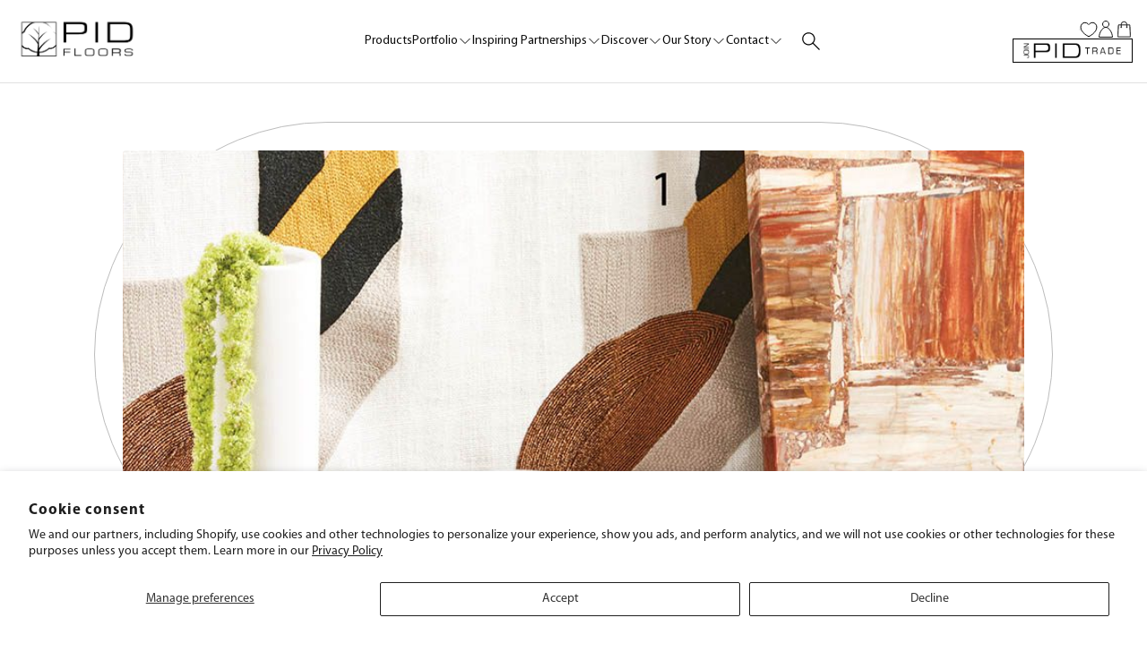

--- FILE ---
content_type: text/html; charset=utf-8
request_url: https://pidfloors.com/blogs/news/featured-in-2020-s-hottest-material-trends-boston
body_size: 73900
content:

<!doctype html>
<!--[if lt IE 7]> <html class="no-js lt-ie9 lt-ie8 lt-ie7" lang="en"> <![endif]-->
<!--[if IE 7]> <html class="no-js lt-ie9 lt-ie8" lang="en"> <![endif]-->
<!--[if IE 8]> <html class="no-js lt-ie9" lang="en"> <![endif]-->
<!--[if IE 9 ]> <html class="ie9 no-js"> <![endif]-->
<!-- [if (gt IE 9)|!(IE)]><! -->
<html class="no-js" lang="en">
  <!-- <![endif] -->
  <head>
    <link rel="stylesheet" href="//pidfloors.com/cdn/shop/t/286/assets/fonts.css?v=59135295113462944131764170148">
    <link rel="stylesheet" href="https://use.typekit.net/amx5jyz.css">
    <!-- ======================= Pipeline Theme V3.0 ========================= -->
    <meta charset="utf-8">
    <meta http-equiv="X-UA-Compatible" content="IE=edge,chrome=1">

    
      <link rel="shortcut icon" href="//pidfloors.com/cdn/shop/files/logo_92ef1be1-0a4c-4178-a1c0-ba3825fc5795_32x32.png?v=1614292269" type="image/png">
    

    <!-- Title and description ================================================ -->
    <title>
      Featured in &quot;2020’s Hottest Material Trends&quot; - Boston Magazine
      
      
       &ndash; PID Floors | Hardwood Floors
    </title>

    
      <meta name="description" content="2/18/2020   PID was recently featured in Botanical Prints to Metallic Accents: These Are 2020&#39;s Hottest Material Trends. We are so proud to be apart of this fantastic article!  Featuring our Engineered, White Oak (European) SKU: DTAMS60, LIDA To read the full article click HERE!">
    

    <meta
      name="keywords"
      content="Wood Floors showroom, Custom wood floors, hand made wood floors, Custom engineered floors, wide plank flooring, wide plank engineered floors, engineered floors showroom, high end flooring showroom, chevron flooring, herringbone flooring, custom parquet floors, wood floor designs, prefinished custom engineered floors"
    >

    <!-- Product meta ========================================================= -->
    <!-- /snippets/social-meta-tags.liquid -->


  <meta property="og:type" content="article">
  <meta property="og:title" content="Featured in &quot;2020’s Hottest Material Trends&quot; - Boston Magazine">
  
  
  <meta property="og:image" content="http://pidfloors.com/cdn/shop/articles/geometrics2crop_grande.jpg?v=1582130773">
  <meta property="og:image:secure_url" content="https://pidfloors.com/cdn/shop/articles/geometrics2crop_grande.jpg?v=1582130773">
  


  <meta property="og:description" content="2/18/2020   PID was recently featured in Botanical Prints to Metallic Accents: These Are 2020&#39;s Hottest Material Trends. We are so proud to be apart of this fantastic article!  Featuring our Engineered, White Oak (European) SKU: DTAMS60, LIDA To read the full article click HERE!">

  <meta property="og:url" content="https://pidfloors.com/blogs/news/featured-in-2020-s-hottest-material-trends-boston">
  <meta property="og:site_name" content="PID Floors | Hardwood Floors">







  <meta name="twitter:card" content="summary">
  <meta name="twitter:title" content="Featured in "2020’s Hottest Material Trends" - Boston Magazine">
  <meta name="twitter:description" content="
2/18/2020  
PID was recently featured in Botanical Prints to Metallic Accents: These Are 2020&#39;s Hottest Material Trends. We are so proud to be apart of this fantastic article! 
Featuring our Engineered, White Oak (European) SKU: DTAMS60, LIDA
To read the full article click HERE!


">
  
  <meta property="twitter:image" content="http://pidfloors.com/cdn/shop/articles/geometrics2crop_grande.jpg?v=1582130773">
  



    <!-- Helpers ============================================================== -->
    <link rel="canonical" href="https://pidfloors.com/blogs/news/featured-in-2020-s-hottest-material-trends-boston">
    <meta name="viewport" content="width=device-width,initial-scale=1">
    <meta name="theme-color" content="#191919">

    <!-- CSS ================================================================== -->
    <link href="//pidfloors.com/cdn/shop/t/286/assets/style.scss.css?v=21551158210981335201769159717" rel="stylesheet" type="text/css" media="all" />
    <link href="//pidfloors.com/cdn/shop/t/286/assets/main-base.min.css?v=84058703977798572751767631945" rel="stylesheet" type="text/css" media="all" />
    <link href="//pidfloors.com/cdn/shop/t/286/assets/swiper.css?v=130583636784288822211764170109" rel="stylesheet" type="text/css" media="all" />

    
    <link href="//pidfloors.com/cdn/shop/t/286/assets/wishlist-king.css?v=11350448513052959881764170109" rel="stylesheet" type="text/css" media="all" />
    
    <!-- Modernizr ============================================================ -->
    <script src="//pidfloors.com/cdn/shop/t/286/assets/modernizr.min.js?v=137617515274177302221764170109" type="text/javascript"></script>

    <!-- jQuery v2.2.3 ======================================================== -->
    <script src="//pidfloors.com/cdn/shop/t/286/assets/jquery.min.js?v=58211863146907186831764170112" type="text/javascript"></script>
    <script src="//pidfloors.com/cdn/shop/t/286/assets/jquery.zoom.js?v=55379741571222329991764170112" type="text/javascript"></script>

    <script src="//pidfloors.com/cdn/shop/t/286/assets/jcf.js?v=155138067695855168881764170111" type="text/javascript"></script>
    <script src="//pidfloors.com/cdn/shop/t/286/assets/jcf.select.js?v=10130017408512374371764170111" type="text/javascript"></script>

    <!-- /snippets/oldIE-js.liquid -->


<!--[if lt IE 9]>
<script src="//cdnjs.cloudflare.com/ajax/libs/html5shiv/3.7.2/html5shiv.min.js" type="text/javascript"></script>
<script src="//pidfloors.com/cdn/shop/t/286/assets/respond.min.js?v=52248677837542619231764170108" type="text/javascript"></script>
<script src="//pidfloors.com/cdn/shop/t/286/assets/background_size_emu.js?v=20512233629963367491764170109" type="text/javascript"></script>
<link href="//pidfloors.com/cdn/shop/t/286/assets/respond-proxy.html" id="respond-proxy" rel="respond-proxy" />
<link href="//pidfloors.com/search?q=6cc2dea1043115230c6b1f793cfa200a" id="respond-redirect" rel="respond-redirect" />
<script src="//pidfloors.com/search?q=6cc2dea1043115230c6b1f793cfa200a" type="text/javascript"></script>
<![endif]-->



    <script>
      var theme = {
        strings: {
          addToCart: "Request a Sample",
          soldOut: "Sold Out",
          unavailable: "Unavailable"
        },
        moneyFormat: "${{amount}}"
      }
    </script>

    <script type="text/javascript" src="https://www.roomvo.com/static/scripts/b2b/pidfloors.js" async></script>

    
    

    <!-- /snippets/fonts.liquid -->

<script src="//pidfloors.com/cdn/shop/t/286/assets/webfont.js?v=30949158316048555571764170107" type="text/javascript"></script>
<script type="text/javascript">
  WebFont.load({
    google: {
      families:
        
        
        ["PT+Serif:400,400italic,700,700italic:latin","Montserrat:400:latin","Oswald:400:latin"]
    },
    timeout: 5000
  });
</script>



    <!-- Header hook for plugins ============================================== -->
    <script>window.performance && window.performance.mark && window.performance.mark('shopify.content_for_header.start');</script><meta id="shopify-digital-wallet" name="shopify-digital-wallet" content="/29532504/digital_wallets/dialog">
<meta name="shopify-checkout-api-token" content="39809a0b375a6660e2173c41cb0d3582">
<link rel="alternate" type="application/atom+xml" title="Feed" href="/blogs/news.atom" />
<script async="async" src="/checkouts/internal/preloads.js?locale=en-US"></script>
<link rel="preconnect" href="https://shop.app" crossorigin="anonymous">
<script async="async" src="https://shop.app/checkouts/internal/preloads.js?locale=en-US&shop_id=29532504" crossorigin="anonymous"></script>
<script id="shopify-features" type="application/json">{"accessToken":"39809a0b375a6660e2173c41cb0d3582","betas":["rich-media-storefront-analytics"],"domain":"pidfloors.com","predictiveSearch":true,"shopId":29532504,"locale":"en"}</script>
<script>var Shopify = Shopify || {};
Shopify.shop = "pid-floors.myshopify.com";
Shopify.locale = "en";
Shopify.currency = {"active":"USD","rate":"1.0"};
Shopify.country = "US";
Shopify.theme = {"name":"pidfloors\/live","id":138486382640,"schema_name":"PID FLOORS","schema_version":"4","theme_store_id":null,"role":"main"};
Shopify.theme.handle = "null";
Shopify.theme.style = {"id":null,"handle":null};
Shopify.cdnHost = "pidfloors.com/cdn";
Shopify.routes = Shopify.routes || {};
Shopify.routes.root = "/";</script>
<script type="module">!function(o){(o.Shopify=o.Shopify||{}).modules=!0}(window);</script>
<script>!function(o){function n(){var o=[];function n(){o.push(Array.prototype.slice.apply(arguments))}return n.q=o,n}var t=o.Shopify=o.Shopify||{};t.loadFeatures=n(),t.autoloadFeatures=n()}(window);</script>
<script>
  window.ShopifyPay = window.ShopifyPay || {};
  window.ShopifyPay.apiHost = "shop.app\/pay";
  window.ShopifyPay.redirectState = null;
</script>
<script id="shop-js-analytics" type="application/json">{"pageType":"article"}</script>
<script defer="defer" async type="module" src="//pidfloors.com/cdn/shopifycloud/shop-js/modules/v2/client.init-shop-cart-sync_BT-GjEfc.en.esm.js"></script>
<script defer="defer" async type="module" src="//pidfloors.com/cdn/shopifycloud/shop-js/modules/v2/chunk.common_D58fp_Oc.esm.js"></script>
<script defer="defer" async type="module" src="//pidfloors.com/cdn/shopifycloud/shop-js/modules/v2/chunk.modal_xMitdFEc.esm.js"></script>
<script type="module">
  await import("//pidfloors.com/cdn/shopifycloud/shop-js/modules/v2/client.init-shop-cart-sync_BT-GjEfc.en.esm.js");
await import("//pidfloors.com/cdn/shopifycloud/shop-js/modules/v2/chunk.common_D58fp_Oc.esm.js");
await import("//pidfloors.com/cdn/shopifycloud/shop-js/modules/v2/chunk.modal_xMitdFEc.esm.js");

  window.Shopify.SignInWithShop?.initShopCartSync?.({"fedCMEnabled":true,"windoidEnabled":true});

</script>
<script>
  window.Shopify = window.Shopify || {};
  if (!window.Shopify.featureAssets) window.Shopify.featureAssets = {};
  window.Shopify.featureAssets['shop-js'] = {"shop-cart-sync":["modules/v2/client.shop-cart-sync_DZOKe7Ll.en.esm.js","modules/v2/chunk.common_D58fp_Oc.esm.js","modules/v2/chunk.modal_xMitdFEc.esm.js"],"init-fed-cm":["modules/v2/client.init-fed-cm_B6oLuCjv.en.esm.js","modules/v2/chunk.common_D58fp_Oc.esm.js","modules/v2/chunk.modal_xMitdFEc.esm.js"],"shop-cash-offers":["modules/v2/client.shop-cash-offers_D2sdYoxE.en.esm.js","modules/v2/chunk.common_D58fp_Oc.esm.js","modules/v2/chunk.modal_xMitdFEc.esm.js"],"shop-login-button":["modules/v2/client.shop-login-button_QeVjl5Y3.en.esm.js","modules/v2/chunk.common_D58fp_Oc.esm.js","modules/v2/chunk.modal_xMitdFEc.esm.js"],"pay-button":["modules/v2/client.pay-button_DXTOsIq6.en.esm.js","modules/v2/chunk.common_D58fp_Oc.esm.js","modules/v2/chunk.modal_xMitdFEc.esm.js"],"shop-button":["modules/v2/client.shop-button_DQZHx9pm.en.esm.js","modules/v2/chunk.common_D58fp_Oc.esm.js","modules/v2/chunk.modal_xMitdFEc.esm.js"],"avatar":["modules/v2/client.avatar_BTnouDA3.en.esm.js"],"init-windoid":["modules/v2/client.init-windoid_CR1B-cfM.en.esm.js","modules/v2/chunk.common_D58fp_Oc.esm.js","modules/v2/chunk.modal_xMitdFEc.esm.js"],"init-shop-for-new-customer-accounts":["modules/v2/client.init-shop-for-new-customer-accounts_C_vY_xzh.en.esm.js","modules/v2/client.shop-login-button_QeVjl5Y3.en.esm.js","modules/v2/chunk.common_D58fp_Oc.esm.js","modules/v2/chunk.modal_xMitdFEc.esm.js"],"init-shop-email-lookup-coordinator":["modules/v2/client.init-shop-email-lookup-coordinator_BI7n9ZSv.en.esm.js","modules/v2/chunk.common_D58fp_Oc.esm.js","modules/v2/chunk.modal_xMitdFEc.esm.js"],"init-shop-cart-sync":["modules/v2/client.init-shop-cart-sync_BT-GjEfc.en.esm.js","modules/v2/chunk.common_D58fp_Oc.esm.js","modules/v2/chunk.modal_xMitdFEc.esm.js"],"shop-toast-manager":["modules/v2/client.shop-toast-manager_DiYdP3xc.en.esm.js","modules/v2/chunk.common_D58fp_Oc.esm.js","modules/v2/chunk.modal_xMitdFEc.esm.js"],"init-customer-accounts":["modules/v2/client.init-customer-accounts_D9ZNqS-Q.en.esm.js","modules/v2/client.shop-login-button_QeVjl5Y3.en.esm.js","modules/v2/chunk.common_D58fp_Oc.esm.js","modules/v2/chunk.modal_xMitdFEc.esm.js"],"init-customer-accounts-sign-up":["modules/v2/client.init-customer-accounts-sign-up_iGw4briv.en.esm.js","modules/v2/client.shop-login-button_QeVjl5Y3.en.esm.js","modules/v2/chunk.common_D58fp_Oc.esm.js","modules/v2/chunk.modal_xMitdFEc.esm.js"],"shop-follow-button":["modules/v2/client.shop-follow-button_CqMgW2wH.en.esm.js","modules/v2/chunk.common_D58fp_Oc.esm.js","modules/v2/chunk.modal_xMitdFEc.esm.js"],"checkout-modal":["modules/v2/client.checkout-modal_xHeaAweL.en.esm.js","modules/v2/chunk.common_D58fp_Oc.esm.js","modules/v2/chunk.modal_xMitdFEc.esm.js"],"shop-login":["modules/v2/client.shop-login_D91U-Q7h.en.esm.js","modules/v2/chunk.common_D58fp_Oc.esm.js","modules/v2/chunk.modal_xMitdFEc.esm.js"],"lead-capture":["modules/v2/client.lead-capture_BJmE1dJe.en.esm.js","modules/v2/chunk.common_D58fp_Oc.esm.js","modules/v2/chunk.modal_xMitdFEc.esm.js"],"payment-terms":["modules/v2/client.payment-terms_Ci9AEqFq.en.esm.js","modules/v2/chunk.common_D58fp_Oc.esm.js","modules/v2/chunk.modal_xMitdFEc.esm.js"]};
</script>
<script>(function() {
  var isLoaded = false;
  function asyncLoad() {
    if (isLoaded) return;
    isLoaded = true;
    var urls = ["https:\/\/favorites-wishlist-cdn.shopstorm.com\/assets\/wishl-3d458c5d75440b09470bef2859ae23ae9732527ce0cc4742986a0332faecee6d.js?shop=pid-floors.myshopify.com","https:\/\/chimpstatic.com\/mcjs-connected\/js\/users\/56d6b8ebd6d482af66815d8c7\/7731589ab573a57931d0035f7.js?shop=pid-floors.myshopify.com","https:\/\/formbuilder.hulkapps.com\/skeletopapp.js?shop=pid-floors.myshopify.com","https:\/\/static.rechargecdn.com\/static\/js\/recharge.js?shop=pid-floors.myshopify.com","https:\/\/static.klaviyo.com\/onsite\/js\/klaviyo.js?company_id=VQ2tfD\u0026shop=pid-floors.myshopify.com","https:\/\/static.klaviyo.com\/onsite\/js\/klaviyo.js?company_id=VQ2tfD\u0026shop=pid-floors.myshopify.com","https:\/\/static.klaviyo.com\/onsite\/js\/klaviyo.js?company_id=VQ2tfD\u0026shop=pid-floors.myshopify.com","https:\/\/shopiapps.in\/compare_product\/cmp_widget\/sp_cmp_init.js?shop=pid-floors.myshopify.com","https:\/\/cdn.nfcube.com\/instafeed-9bf9a1b818c1654a1427e4d6af6a0f89.js?shop=pid-floors.myshopify.com"];
    for (var i = 0; i < urls.length; i++) {
      var s = document.createElement('script');
      s.type = 'text/javascript';
      s.async = true;
      s.src = urls[i];
      var x = document.getElementsByTagName('script')[0];
      x.parentNode.insertBefore(s, x);
    }
  };
  if(window.attachEvent) {
    window.attachEvent('onload', asyncLoad);
  } else {
    window.addEventListener('load', asyncLoad, false);
  }
})();</script>
<script id="__st">var __st={"a":29532504,"offset":-18000,"reqid":"f7c1a2d1-04f2-450b-8849-67883e1b6e79-1769297408","pageurl":"pidfloors.com\/blogs\/news\/featured-in-2020-s-hottest-material-trends-boston","s":"articles-385233879088","u":"8c181c3a95a3","p":"article","rtyp":"article","rid":385233879088};</script>
<script>window.ShopifyPaypalV4VisibilityTracking = true;</script>
<script id="captcha-bootstrap">!function(){'use strict';const t='contact',e='account',n='new_comment',o=[[t,t],['blogs',n],['comments',n],[t,'customer']],c=[[e,'customer_login'],[e,'guest_login'],[e,'recover_customer_password'],[e,'create_customer']],r=t=>t.map((([t,e])=>`form[action*='/${t}']:not([data-nocaptcha='true']) input[name='form_type'][value='${e}']`)).join(','),a=t=>()=>t?[...document.querySelectorAll(t)].map((t=>t.form)):[];function s(){const t=[...o],e=r(t);return a(e)}const i='password',u='form_key',d=['recaptcha-v3-token','g-recaptcha-response','h-captcha-response',i],f=()=>{try{return window.sessionStorage}catch{return}},m='__shopify_v',_=t=>t.elements[u];function p(t,e,n=!1){try{const o=window.sessionStorage,c=JSON.parse(o.getItem(e)),{data:r}=function(t){const{data:e,action:n}=t;return t[m]||n?{data:e,action:n}:{data:t,action:n}}(c);for(const[e,n]of Object.entries(r))t.elements[e]&&(t.elements[e].value=n);n&&o.removeItem(e)}catch(o){console.error('form repopulation failed',{error:o})}}const l='form_type',E='cptcha';function T(t){t.dataset[E]=!0}const w=window,h=w.document,L='Shopify',v='ce_forms',y='captcha';let A=!1;((t,e)=>{const n=(g='f06e6c50-85a8-45c8-87d0-21a2b65856fe',I='https://cdn.shopify.com/shopifycloud/storefront-forms-hcaptcha/ce_storefront_forms_captcha_hcaptcha.v1.5.2.iife.js',D={infoText:'Protected by hCaptcha',privacyText:'Privacy',termsText:'Terms'},(t,e,n)=>{const o=w[L][v],c=o.bindForm;if(c)return c(t,g,e,D).then(n);var r;o.q.push([[t,g,e,D],n]),r=I,A||(h.body.append(Object.assign(h.createElement('script'),{id:'captcha-provider',async:!0,src:r})),A=!0)});var g,I,D;w[L]=w[L]||{},w[L][v]=w[L][v]||{},w[L][v].q=[],w[L][y]=w[L][y]||{},w[L][y].protect=function(t,e){n(t,void 0,e),T(t)},Object.freeze(w[L][y]),function(t,e,n,w,h,L){const[v,y,A,g]=function(t,e,n){const i=e?o:[],u=t?c:[],d=[...i,...u],f=r(d),m=r(i),_=r(d.filter((([t,e])=>n.includes(e))));return[a(f),a(m),a(_),s()]}(w,h,L),I=t=>{const e=t.target;return e instanceof HTMLFormElement?e:e&&e.form},D=t=>v().includes(t);t.addEventListener('submit',(t=>{const e=I(t);if(!e)return;const n=D(e)&&!e.dataset.hcaptchaBound&&!e.dataset.recaptchaBound,o=_(e),c=g().includes(e)&&(!o||!o.value);(n||c)&&t.preventDefault(),c&&!n&&(function(t){try{if(!f())return;!function(t){const e=f();if(!e)return;const n=_(t);if(!n)return;const o=n.value;o&&e.removeItem(o)}(t);const e=Array.from(Array(32),(()=>Math.random().toString(36)[2])).join('');!function(t,e){_(t)||t.append(Object.assign(document.createElement('input'),{type:'hidden',name:u})),t.elements[u].value=e}(t,e),function(t,e){const n=f();if(!n)return;const o=[...t.querySelectorAll(`input[type='${i}']`)].map((({name:t})=>t)),c=[...d,...o],r={};for(const[a,s]of new FormData(t).entries())c.includes(a)||(r[a]=s);n.setItem(e,JSON.stringify({[m]:1,action:t.action,data:r}))}(t,e)}catch(e){console.error('failed to persist form',e)}}(e),e.submit())}));const S=(t,e)=>{t&&!t.dataset[E]&&(n(t,e.some((e=>e===t))),T(t))};for(const o of['focusin','change'])t.addEventListener(o,(t=>{const e=I(t);D(e)&&S(e,y())}));const B=e.get('form_key'),M=e.get(l),P=B&&M;t.addEventListener('DOMContentLoaded',(()=>{const t=y();if(P)for(const e of t)e.elements[l].value===M&&p(e,B);[...new Set([...A(),...v().filter((t=>'true'===t.dataset.shopifyCaptcha))])].forEach((e=>S(e,t)))}))}(h,new URLSearchParams(w.location.search),n,t,e,['guest_login'])})(!0,!1)}();</script>
<script integrity="sha256-4kQ18oKyAcykRKYeNunJcIwy7WH5gtpwJnB7kiuLZ1E=" data-source-attribution="shopify.loadfeatures" defer="defer" src="//pidfloors.com/cdn/shopifycloud/storefront/assets/storefront/load_feature-a0a9edcb.js" crossorigin="anonymous"></script>
<script crossorigin="anonymous" defer="defer" src="//pidfloors.com/cdn/shopifycloud/storefront/assets/shopify_pay/storefront-65b4c6d7.js?v=20250812"></script>
<script data-source-attribution="shopify.dynamic_checkout.dynamic.init">var Shopify=Shopify||{};Shopify.PaymentButton=Shopify.PaymentButton||{isStorefrontPortableWallets:!0,init:function(){window.Shopify.PaymentButton.init=function(){};var t=document.createElement("script");t.src="https://pidfloors.com/cdn/shopifycloud/portable-wallets/latest/portable-wallets.en.js",t.type="module",document.head.appendChild(t)}};
</script>
<script data-source-attribution="shopify.dynamic_checkout.buyer_consent">
  function portableWalletsHideBuyerConsent(e){var t=document.getElementById("shopify-buyer-consent"),n=document.getElementById("shopify-subscription-policy-button");t&&n&&(t.classList.add("hidden"),t.setAttribute("aria-hidden","true"),n.removeEventListener("click",e))}function portableWalletsShowBuyerConsent(e){var t=document.getElementById("shopify-buyer-consent"),n=document.getElementById("shopify-subscription-policy-button");t&&n&&(t.classList.remove("hidden"),t.removeAttribute("aria-hidden"),n.addEventListener("click",e))}window.Shopify?.PaymentButton&&(window.Shopify.PaymentButton.hideBuyerConsent=portableWalletsHideBuyerConsent,window.Shopify.PaymentButton.showBuyerConsent=portableWalletsShowBuyerConsent);
</script>
<script data-source-attribution="shopify.dynamic_checkout.cart.bootstrap">document.addEventListener("DOMContentLoaded",(function(){function t(){return document.querySelector("shopify-accelerated-checkout-cart, shopify-accelerated-checkout")}if(t())Shopify.PaymentButton.init();else{new MutationObserver((function(e,n){t()&&(Shopify.PaymentButton.init(),n.disconnect())})).observe(document.body,{childList:!0,subtree:!0})}}));
</script>
<script id='scb4127' type='text/javascript' async='' src='https://pidfloors.com/cdn/shopifycloud/privacy-banner/storefront-banner.js'></script><link id="shopify-accelerated-checkout-styles" rel="stylesheet" media="screen" href="https://pidfloors.com/cdn/shopifycloud/portable-wallets/latest/accelerated-checkout-backwards-compat.css" crossorigin="anonymous">
<style id="shopify-accelerated-checkout-cart">
        #shopify-buyer-consent {
  margin-top: 1em;
  display: inline-block;
  width: 100%;
}

#shopify-buyer-consent.hidden {
  display: none;
}

#shopify-subscription-policy-button {
  background: none;
  border: none;
  padding: 0;
  text-decoration: underline;
  font-size: inherit;
  cursor: pointer;
}

#shopify-subscription-policy-button::before {
  box-shadow: none;
}

      </style>

<script>window.performance && window.performance.mark && window.performance.mark('shopify.content_for_header.end');</script>

    <!-- begin-bc-sf-filter-css -->
    <link href="//pidfloors.com/cdn/shop/t/286/assets/bc-sf-filter.css?v=4483776755008763001764170109" rel="stylesheet" type="text/css" media="all" />
    <!-- end-bc-sf-filter-css -->
    <!-- BeginWishyAddon -->
    <script>
      Shopify.wishy_btn_settings = {"button_setting":"","btn_append":"before","btn_display":"block","btn_width":"auto","btn_margin_top":5,"btn_margin_left":5,"btn_margin_right":5,"btn_margin_bottom":5,"btn_margin_unit":"px","btn_placer_element":null,"btn_background_color":"#ffffff","btn_border_color":"#b9b9b9","btn_border_width":1,"btn_text":"♡ Add to Favorites","btn_color":"#1b1b1b","remove_btn_background_color":"#5c6ac4","remove_btn_border_color":"#3f4eae","remove_btn_border_width":1,"remove_btn_color":"#ffffff","new_theme_published_at":null,"installed":true,"heart_icon_margin_right":15,"heart_icon_margin_bottom":15,"heart_icon_location":"bottom-right","heart_icon_margin_top":15,"heart_icon_margin_left":15,"setting_force_login":false,"heart_icon_url_match":"","heart_icon_enabled":true,"status":null,"spf_record":null,"floating_favorites_enabled":false,"floating_favorites_location":"right","floating_favorites_margin_top":50,"floating_favorites_url_match":"","floating_favorites_background_color":"#ffffff","floating_favorites_border_color":"#b9b9b9","floating_favorites_border_width":1,"floating_favorites_text":"♥ Favorites","floating_favorites_color":"#1b1b1b","heart_icon_type":"default","heart_icon_typedefault_background_color":"#ff8989","heart_icon_typedefault_border_color":"#ff9c9c","heart_icon_typedefault_border_width":2,"heart_icon_typedefault_icon_color":"#ffffff","heart_icon_show_count":true,"heart_icon_typecustom_image_url":"https://cc-swim.herokuapp.com/wishlist.png","btn_text_size":"16.0","locale":null,"shop_star_rating":null,"shop_star_feedback":null};  Shopify.wishy_button_css_json = "";    Shopify.wishy_customer_email = "" ;  
    </script>
    <!-- EndWishyAddon -->
    <!-- ShareThis script -->
    <script
      type="text/javascript"
      src="//platform-api.sharethis.com/js/sharethis.js#property=5b21666fa9f66c001162f6cd&product=inline-share-buttons"
      async="async"
    ></script>

    <script src="https://cdn.jsdelivr.net/npm/js-cookie@2/src/js.cookie.min.js"></script>
    <link rel="stylesheet" href="https://cdn.shopify.com/s/files/1/2953/2504/files/swiper-bundle.css?v=1680639410">
    <link rel="stylesheet" href="https://cdn.shopify.com/s/files/1/2953/2504/files/swiper-bundle.min.css?v=1680639410">

    <script src="https://cdn.shopify.com/s/files/1/2953/2504/files/swiper-bundle.js?v=1680639410"></script>
    <script src="https://cdn.shopify.com/s/files/1/2953/2504/files/swiper-bundle.min.js?v=1680639410"></script>
    <link href="//pidfloors.com/cdn/shop/t/286/assets/ndnapps-contactform-styles.css?v=48659872268970843971764170108" rel="stylesheet" type="text/css" media="all" />
     <link href="//pidfloors.com/cdn/shop/t/286/assets/article-custom.css?v=92047381049344020191764170109" rel="stylesheet" type="text/css" media="all" />

    
    <link rel="preconnect" href="https://fonts.googleapis.com">
    <link rel="preconnect" href="https://fonts.gstatic.com" crossorigin>
    <link href="https://fonts.googleapis.com/css2?family=Cormorant:ital,wght@0,300..700;1,300..700&family=Newsreader:ital,opsz,wght@0,6..72,200..800;1,6..72,200..800&display=swap" rel="stylesheet">
  <script src="https://cdn.shopify.com/extensions/019a0131-ca1b-7172-a6b1-2fadce39ca6e/accessibly-28/assets/acc-main.js" type="text/javascript" defer="defer"></script>
<link href="https://monorail-edge.shopifysvc.com" rel="dns-prefetch">
<script>(function(){if ("sendBeacon" in navigator && "performance" in window) {try {var session_token_from_headers = performance.getEntriesByType('navigation')[0].serverTiming.find(x => x.name == '_s').description;} catch {var session_token_from_headers = undefined;}var session_cookie_matches = document.cookie.match(/_shopify_s=([^;]*)/);var session_token_from_cookie = session_cookie_matches && session_cookie_matches.length === 2 ? session_cookie_matches[1] : "";var session_token = session_token_from_headers || session_token_from_cookie || "";function handle_abandonment_event(e) {var entries = performance.getEntries().filter(function(entry) {return /monorail-edge.shopifysvc.com/.test(entry.name);});if (!window.abandonment_tracked && entries.length === 0) {window.abandonment_tracked = true;var currentMs = Date.now();var navigation_start = performance.timing.navigationStart;var payload = {shop_id: 29532504,url: window.location.href,navigation_start,duration: currentMs - navigation_start,session_token,page_type: "article"};window.navigator.sendBeacon("https://monorail-edge.shopifysvc.com/v1/produce", JSON.stringify({schema_id: "online_store_buyer_site_abandonment/1.1",payload: payload,metadata: {event_created_at_ms: currentMs,event_sent_at_ms: currentMs}}));}}window.addEventListener('pagehide', handle_abandonment_event);}}());</script>
<script id="web-pixels-manager-setup">(function e(e,d,r,n,o){if(void 0===o&&(o={}),!Boolean(null===(a=null===(i=window.Shopify)||void 0===i?void 0:i.analytics)||void 0===a?void 0:a.replayQueue)){var i,a;window.Shopify=window.Shopify||{};var t=window.Shopify;t.analytics=t.analytics||{};var s=t.analytics;s.replayQueue=[],s.publish=function(e,d,r){return s.replayQueue.push([e,d,r]),!0};try{self.performance.mark("wpm:start")}catch(e){}var l=function(){var e={modern:/Edge?\/(1{2}[4-9]|1[2-9]\d|[2-9]\d{2}|\d{4,})\.\d+(\.\d+|)|Firefox\/(1{2}[4-9]|1[2-9]\d|[2-9]\d{2}|\d{4,})\.\d+(\.\d+|)|Chrom(ium|e)\/(9{2}|\d{3,})\.\d+(\.\d+|)|(Maci|X1{2}).+ Version\/(15\.\d+|(1[6-9]|[2-9]\d|\d{3,})\.\d+)([,.]\d+|)( \(\w+\)|)( Mobile\/\w+|) Safari\/|Chrome.+OPR\/(9{2}|\d{3,})\.\d+\.\d+|(CPU[ +]OS|iPhone[ +]OS|CPU[ +]iPhone|CPU IPhone OS|CPU iPad OS)[ +]+(15[._]\d+|(1[6-9]|[2-9]\d|\d{3,})[._]\d+)([._]\d+|)|Android:?[ /-](13[3-9]|1[4-9]\d|[2-9]\d{2}|\d{4,})(\.\d+|)(\.\d+|)|Android.+Firefox\/(13[5-9]|1[4-9]\d|[2-9]\d{2}|\d{4,})\.\d+(\.\d+|)|Android.+Chrom(ium|e)\/(13[3-9]|1[4-9]\d|[2-9]\d{2}|\d{4,})\.\d+(\.\d+|)|SamsungBrowser\/([2-9]\d|\d{3,})\.\d+/,legacy:/Edge?\/(1[6-9]|[2-9]\d|\d{3,})\.\d+(\.\d+|)|Firefox\/(5[4-9]|[6-9]\d|\d{3,})\.\d+(\.\d+|)|Chrom(ium|e)\/(5[1-9]|[6-9]\d|\d{3,})\.\d+(\.\d+|)([\d.]+$|.*Safari\/(?![\d.]+ Edge\/[\d.]+$))|(Maci|X1{2}).+ Version\/(10\.\d+|(1[1-9]|[2-9]\d|\d{3,})\.\d+)([,.]\d+|)( \(\w+\)|)( Mobile\/\w+|) Safari\/|Chrome.+OPR\/(3[89]|[4-9]\d|\d{3,})\.\d+\.\d+|(CPU[ +]OS|iPhone[ +]OS|CPU[ +]iPhone|CPU IPhone OS|CPU iPad OS)[ +]+(10[._]\d+|(1[1-9]|[2-9]\d|\d{3,})[._]\d+)([._]\d+|)|Android:?[ /-](13[3-9]|1[4-9]\d|[2-9]\d{2}|\d{4,})(\.\d+|)(\.\d+|)|Mobile Safari.+OPR\/([89]\d|\d{3,})\.\d+\.\d+|Android.+Firefox\/(13[5-9]|1[4-9]\d|[2-9]\d{2}|\d{4,})\.\d+(\.\d+|)|Android.+Chrom(ium|e)\/(13[3-9]|1[4-9]\d|[2-9]\d{2}|\d{4,})\.\d+(\.\d+|)|Android.+(UC? ?Browser|UCWEB|U3)[ /]?(15\.([5-9]|\d{2,})|(1[6-9]|[2-9]\d|\d{3,})\.\d+)\.\d+|SamsungBrowser\/(5\.\d+|([6-9]|\d{2,})\.\d+)|Android.+MQ{2}Browser\/(14(\.(9|\d{2,})|)|(1[5-9]|[2-9]\d|\d{3,})(\.\d+|))(\.\d+|)|K[Aa][Ii]OS\/(3\.\d+|([4-9]|\d{2,})\.\d+)(\.\d+|)/},d=e.modern,r=e.legacy,n=navigator.userAgent;return n.match(d)?"modern":n.match(r)?"legacy":"unknown"}(),u="modern"===l?"modern":"legacy",c=(null!=n?n:{modern:"",legacy:""})[u],f=function(e){return[e.baseUrl,"/wpm","/b",e.hashVersion,"modern"===e.buildTarget?"m":"l",".js"].join("")}({baseUrl:d,hashVersion:r,buildTarget:u}),m=function(e){var d=e.version,r=e.bundleTarget,n=e.surface,o=e.pageUrl,i=e.monorailEndpoint;return{emit:function(e){var a=e.status,t=e.errorMsg,s=(new Date).getTime(),l=JSON.stringify({metadata:{event_sent_at_ms:s},events:[{schema_id:"web_pixels_manager_load/3.1",payload:{version:d,bundle_target:r,page_url:o,status:a,surface:n,error_msg:t},metadata:{event_created_at_ms:s}}]});if(!i)return console&&console.warn&&console.warn("[Web Pixels Manager] No Monorail endpoint provided, skipping logging."),!1;try{return self.navigator.sendBeacon.bind(self.navigator)(i,l)}catch(e){}var u=new XMLHttpRequest;try{return u.open("POST",i,!0),u.setRequestHeader("Content-Type","text/plain"),u.send(l),!0}catch(e){return console&&console.warn&&console.warn("[Web Pixels Manager] Got an unhandled error while logging to Monorail."),!1}}}}({version:r,bundleTarget:l,surface:e.surface,pageUrl:self.location.href,monorailEndpoint:e.monorailEndpoint});try{o.browserTarget=l,function(e){var d=e.src,r=e.async,n=void 0===r||r,o=e.onload,i=e.onerror,a=e.sri,t=e.scriptDataAttributes,s=void 0===t?{}:t,l=document.createElement("script"),u=document.querySelector("head"),c=document.querySelector("body");if(l.async=n,l.src=d,a&&(l.integrity=a,l.crossOrigin="anonymous"),s)for(var f in s)if(Object.prototype.hasOwnProperty.call(s,f))try{l.dataset[f]=s[f]}catch(e){}if(o&&l.addEventListener("load",o),i&&l.addEventListener("error",i),u)u.appendChild(l);else{if(!c)throw new Error("Did not find a head or body element to append the script");c.appendChild(l)}}({src:f,async:!0,onload:function(){if(!function(){var e,d;return Boolean(null===(d=null===(e=window.Shopify)||void 0===e?void 0:e.analytics)||void 0===d?void 0:d.initialized)}()){var d=window.webPixelsManager.init(e)||void 0;if(d){var r=window.Shopify.analytics;r.replayQueue.forEach((function(e){var r=e[0],n=e[1],o=e[2];d.publishCustomEvent(r,n,o)})),r.replayQueue=[],r.publish=d.publishCustomEvent,r.visitor=d.visitor,r.initialized=!0}}},onerror:function(){return m.emit({status:"failed",errorMsg:"".concat(f," has failed to load")})},sri:function(e){var d=/^sha384-[A-Za-z0-9+/=]+$/;return"string"==typeof e&&d.test(e)}(c)?c:"",scriptDataAttributes:o}),m.emit({status:"loading"})}catch(e){m.emit({status:"failed",errorMsg:(null==e?void 0:e.message)||"Unknown error"})}}})({shopId: 29532504,storefrontBaseUrl: "https://pidfloors.com",extensionsBaseUrl: "https://extensions.shopifycdn.com/cdn/shopifycloud/web-pixels-manager",monorailEndpoint: "https://monorail-edge.shopifysvc.com/unstable/produce_batch",surface: "storefront-renderer",enabledBetaFlags: ["2dca8a86"],webPixelsConfigList: [{"id":"718733360","configuration":"{\"storeUuid\":\"53ab9053-4d3c-4971-b407-1babf89ce5ef\"}","eventPayloadVersion":"v1","runtimeContext":"STRICT","scriptVersion":"035ee28a6488b3027bb897f191857f56","type":"APP","apiClientId":1806141,"privacyPurposes":["ANALYTICS","MARKETING","SALE_OF_DATA"],"dataSharingAdjustments":{"protectedCustomerApprovalScopes":["read_customer_address","read_customer_email","read_customer_name","read_customer_personal_data","read_customer_phone"]}},{"id":"407535664","configuration":"{\"config\":\"{\\\"pixel_id\\\":\\\"G-J0PE41B5LE\\\",\\\"target_country\\\":\\\"US\\\",\\\"gtag_events\\\":[{\\\"type\\\":\\\"begin_checkout\\\",\\\"action_label\\\":\\\"G-J0PE41B5LE\\\"},{\\\"type\\\":\\\"search\\\",\\\"action_label\\\":\\\"G-J0PE41B5LE\\\"},{\\\"type\\\":\\\"view_item\\\",\\\"action_label\\\":\\\"G-J0PE41B5LE\\\"},{\\\"type\\\":\\\"purchase\\\",\\\"action_label\\\":\\\"G-J0PE41B5LE\\\"},{\\\"type\\\":\\\"page_view\\\",\\\"action_label\\\":\\\"G-J0PE41B5LE\\\"},{\\\"type\\\":\\\"add_payment_info\\\",\\\"action_label\\\":\\\"G-J0PE41B5LE\\\"},{\\\"type\\\":\\\"add_to_cart\\\",\\\"action_label\\\":\\\"G-J0PE41B5LE\\\"}],\\\"enable_monitoring_mode\\\":false}\"}","eventPayloadVersion":"v1","runtimeContext":"OPEN","scriptVersion":"b2a88bafab3e21179ed38636efcd8a93","type":"APP","apiClientId":1780363,"privacyPurposes":[],"dataSharingAdjustments":{"protectedCustomerApprovalScopes":["read_customer_address","read_customer_email","read_customer_name","read_customer_personal_data","read_customer_phone"]}},{"id":"shopify-app-pixel","configuration":"{}","eventPayloadVersion":"v1","runtimeContext":"STRICT","scriptVersion":"0450","apiClientId":"shopify-pixel","type":"APP","privacyPurposes":["ANALYTICS","MARKETING"]},{"id":"shopify-custom-pixel","eventPayloadVersion":"v1","runtimeContext":"LAX","scriptVersion":"0450","apiClientId":"shopify-pixel","type":"CUSTOM","privacyPurposes":["ANALYTICS","MARKETING"]}],isMerchantRequest: false,initData: {"shop":{"name":"PID Floors | Hardwood Floors","paymentSettings":{"currencyCode":"USD"},"myshopifyDomain":"pid-floors.myshopify.com","countryCode":"US","storefrontUrl":"https:\/\/pidfloors.com"},"customer":null,"cart":null,"checkout":null,"productVariants":[],"purchasingCompany":null},},"https://pidfloors.com/cdn","fcfee988w5aeb613cpc8e4bc33m6693e112",{"modern":"","legacy":""},{"shopId":"29532504","storefrontBaseUrl":"https:\/\/pidfloors.com","extensionBaseUrl":"https:\/\/extensions.shopifycdn.com\/cdn\/shopifycloud\/web-pixels-manager","surface":"storefront-renderer","enabledBetaFlags":"[\"2dca8a86\"]","isMerchantRequest":"false","hashVersion":"fcfee988w5aeb613cpc8e4bc33m6693e112","publish":"custom","events":"[[\"page_viewed\",{}]]"});</script><script>
  window.ShopifyAnalytics = window.ShopifyAnalytics || {};
  window.ShopifyAnalytics.meta = window.ShopifyAnalytics.meta || {};
  window.ShopifyAnalytics.meta.currency = 'USD';
  var meta = {"page":{"pageType":"article","resourceType":"article","resourceId":385233879088,"requestId":"f7c1a2d1-04f2-450b-8849-67883e1b6e79-1769297408"}};
  for (var attr in meta) {
    window.ShopifyAnalytics.meta[attr] = meta[attr];
  }
</script>
<script class="analytics">
  (function () {
    var customDocumentWrite = function(content) {
      var jquery = null;

      if (window.jQuery) {
        jquery = window.jQuery;
      } else if (window.Checkout && window.Checkout.$) {
        jquery = window.Checkout.$;
      }

      if (jquery) {
        jquery('body').append(content);
      }
    };

    var hasLoggedConversion = function(token) {
      if (token) {
        return document.cookie.indexOf('loggedConversion=' + token) !== -1;
      }
      return false;
    }

    var setCookieIfConversion = function(token) {
      if (token) {
        var twoMonthsFromNow = new Date(Date.now());
        twoMonthsFromNow.setMonth(twoMonthsFromNow.getMonth() + 2);

        document.cookie = 'loggedConversion=' + token + '; expires=' + twoMonthsFromNow;
      }
    }

    var trekkie = window.ShopifyAnalytics.lib = window.trekkie = window.trekkie || [];
    if (trekkie.integrations) {
      return;
    }
    trekkie.methods = [
      'identify',
      'page',
      'ready',
      'track',
      'trackForm',
      'trackLink'
    ];
    trekkie.factory = function(method) {
      return function() {
        var args = Array.prototype.slice.call(arguments);
        args.unshift(method);
        trekkie.push(args);
        return trekkie;
      };
    };
    for (var i = 0; i < trekkie.methods.length; i++) {
      var key = trekkie.methods[i];
      trekkie[key] = trekkie.factory(key);
    }
    trekkie.load = function(config) {
      trekkie.config = config || {};
      trekkie.config.initialDocumentCookie = document.cookie;
      var first = document.getElementsByTagName('script')[0];
      var script = document.createElement('script');
      script.type = 'text/javascript';
      script.onerror = function(e) {
        var scriptFallback = document.createElement('script');
        scriptFallback.type = 'text/javascript';
        scriptFallback.onerror = function(error) {
                var Monorail = {
      produce: function produce(monorailDomain, schemaId, payload) {
        var currentMs = new Date().getTime();
        var event = {
          schema_id: schemaId,
          payload: payload,
          metadata: {
            event_created_at_ms: currentMs,
            event_sent_at_ms: currentMs
          }
        };
        return Monorail.sendRequest("https://" + monorailDomain + "/v1/produce", JSON.stringify(event));
      },
      sendRequest: function sendRequest(endpointUrl, payload) {
        // Try the sendBeacon API
        if (window && window.navigator && typeof window.navigator.sendBeacon === 'function' && typeof window.Blob === 'function' && !Monorail.isIos12()) {
          var blobData = new window.Blob([payload], {
            type: 'text/plain'
          });

          if (window.navigator.sendBeacon(endpointUrl, blobData)) {
            return true;
          } // sendBeacon was not successful

        } // XHR beacon

        var xhr = new XMLHttpRequest();

        try {
          xhr.open('POST', endpointUrl);
          xhr.setRequestHeader('Content-Type', 'text/plain');
          xhr.send(payload);
        } catch (e) {
          console.log(e);
        }

        return false;
      },
      isIos12: function isIos12() {
        return window.navigator.userAgent.lastIndexOf('iPhone; CPU iPhone OS 12_') !== -1 || window.navigator.userAgent.lastIndexOf('iPad; CPU OS 12_') !== -1;
      }
    };
    Monorail.produce('monorail-edge.shopifysvc.com',
      'trekkie_storefront_load_errors/1.1',
      {shop_id: 29532504,
      theme_id: 138486382640,
      app_name: "storefront",
      context_url: window.location.href,
      source_url: "//pidfloors.com/cdn/s/trekkie.storefront.8d95595f799fbf7e1d32231b9a28fd43b70c67d3.min.js"});

        };
        scriptFallback.async = true;
        scriptFallback.src = '//pidfloors.com/cdn/s/trekkie.storefront.8d95595f799fbf7e1d32231b9a28fd43b70c67d3.min.js';
        first.parentNode.insertBefore(scriptFallback, first);
      };
      script.async = true;
      script.src = '//pidfloors.com/cdn/s/trekkie.storefront.8d95595f799fbf7e1d32231b9a28fd43b70c67d3.min.js';
      first.parentNode.insertBefore(script, first);
    };
    trekkie.load(
      {"Trekkie":{"appName":"storefront","development":false,"defaultAttributes":{"shopId":29532504,"isMerchantRequest":null,"themeId":138486382640,"themeCityHash":"13797046412962064223","contentLanguage":"en","currency":"USD","eventMetadataId":"4818ccb2-94f6-4a1a-a001-af4acddfa48a"},"isServerSideCookieWritingEnabled":true,"monorailRegion":"shop_domain","enabledBetaFlags":["65f19447"]},"Session Attribution":{},"S2S":{"facebookCapiEnabled":false,"source":"trekkie-storefront-renderer","apiClientId":580111}}
    );

    var loaded = false;
    trekkie.ready(function() {
      if (loaded) return;
      loaded = true;

      window.ShopifyAnalytics.lib = window.trekkie;

      var originalDocumentWrite = document.write;
      document.write = customDocumentWrite;
      try { window.ShopifyAnalytics.merchantGoogleAnalytics.call(this); } catch(error) {};
      document.write = originalDocumentWrite;

      window.ShopifyAnalytics.lib.page(null,{"pageType":"article","resourceType":"article","resourceId":385233879088,"requestId":"f7c1a2d1-04f2-450b-8849-67883e1b6e79-1769297408","shopifyEmitted":true});

      var match = window.location.pathname.match(/checkouts\/(.+)\/(thank_you|post_purchase)/)
      var token = match? match[1]: undefined;
      if (!hasLoggedConversion(token)) {
        setCookieIfConversion(token);
        
      }
    });


        var eventsListenerScript = document.createElement('script');
        eventsListenerScript.async = true;
        eventsListenerScript.src = "//pidfloors.com/cdn/shopifycloud/storefront/assets/shop_events_listener-3da45d37.js";
        document.getElementsByTagName('head')[0].appendChild(eventsListenerScript);

})();</script>
<script
  defer
  src="https://pidfloors.com/cdn/shopifycloud/perf-kit/shopify-perf-kit-3.0.4.min.js"
  data-application="storefront-renderer"
  data-shop-id="29532504"
  data-render-region="gcp-us-east1"
  data-page-type="article"
  data-theme-instance-id="138486382640"
  data-theme-name="PID FLOORS"
  data-theme-version="4"
  data-monorail-region="shop_domain"
  data-resource-timing-sampling-rate="10"
  data-shs="true"
  data-shs-beacon="true"
  data-shs-export-with-fetch="true"
  data-shs-logs-sample-rate="1"
  data-shs-beacon-endpoint="https://pidfloors.com/api/collect"
></script>
</head>

  <body
    x-data
    id="featured-in-quot-2020-s-hottest-material-trends-quot-boston-magazine"
    class="bg-red template-article article"
  >
    <style>
  #print-content {
    display: none;
  }

  @media print {
    body * {
      display: none;
    }

    header, footer, nav {
      display: none;
    }

    body #print-content,
    body #print-content .print,
    body #print-content .print * {
      display: block;
      color-adjust: exact !important;
      -webkit-print-color-adjust: exact !important;
      print-color-adjust: exact !important;
    }
  }
</style>

<div id="print-content"></div>

    
    
    <!-- BEGIN sections: header-group -->
<header id="shopify-section-sections--17886192009264__header" class="shopify-section shopify-section-group-header-group">
<link href="//pidfloors.com/cdn/shop/t/286/assets/header-v2.min.css?v=160304961975344920941764170107" rel="stylesheet" type="text/css" media="all" />
<link href="//pidfloors.com/cdn/shop/t/286/assets/mega-menu.min.css?v=48534571612771863511764170108" rel="stylesheet" type="text/css" media="all" />
<link href="//pidfloors.com/cdn/shop/t/286/assets/burger.min.css?v=75793512935116672771764170109" rel="stylesheet" type="text/css" media="all" />
<link href="//pidfloors.com/cdn/shop/t/286/assets/menu-drawer.min.css?v=86294704679286715481764170109" rel="stylesheet" type="text/css" media="all" />

<script src="//pidfloors.com/cdn/shop/t/286/assets/remodal.min.js?v=151294147261215176101764170109" type="text/javascript"></script>
<link href="//pidfloors.com/cdn/shop/t/286/assets/remodal.css?v=174356804137670994651764170108" rel="stylesheet" type="text/css" media="all" />
<link href="//pidfloors.com/cdn/shop/t/286/assets/remodal-default.css?v=1779595952262627291764170108" rel="stylesheet" type="text/css" media="all" />



<div
  x-data="headerV2"
  data-section-id="sections--17886192009264__header"
  id="header-v2"
  class="header header--v2"
  aria-label="Main Header"
>
  <nav x-ref="headerNav" class="header__container" aria-label="Primary Navigation">
    <a href="/cart" class="header__icon header__icon--mobile header__icon--cart" aria-label="Cart">
      
              
    <svg
      class=""
      width="100%"
      height="100%"
      viewBox="0 0 17 20"
      fill="none"
      xmlns="http://www.w3.org/2000/svg"
    >
      <g clip-path="url(#clip0_145_671)">
      <path d="M15.5335 4.84009C15.5291 4.73457 15.4447 4.65015 15.3436 4.65015H12.1939V4.50885C12.1939 2.63517 10.7342 1.11108 8.93868 1.11108H8.75227C6.95671 1.11108 5.49705 2.63517 5.49705 4.50885V4.64924H2.62522C2.5241 4.64924 2.43968 4.73273 2.43529 4.83917L1.87341 18.1201C1.87165 18.1742 1.89011 18.2274 1.92616 18.266C1.96222 18.3054 2.01234 18.3275 2.06334 18.3275H15.9055C15.9574 18.3275 16.0066 18.3054 16.0426 18.266C16.0778 18.2274 16.0972 18.1742 16.0954 18.1201L15.5335 4.84009ZM5.87691 4.50885C5.87691 2.85447 7.16687 1.50839 8.75227 1.50839H8.93868C10.5241 1.50839 11.814 2.85447 11.814 4.50885V4.64924H5.87691V4.50885ZM2.26206 17.9311L2.80724 5.04746H5.49705V7.51022H5.21391C5.10928 7.51022 5.02398 7.59922 5.02398 7.70842C5.02398 7.81852 5.10928 7.90661 5.21391 7.90661H6.16005C6.26469 7.90661 6.34999 7.81761 6.34999 7.70842C6.34999 7.59831 6.26469 7.51022 6.16005 7.51022H5.87691V5.04746H11.814V7.51022H11.5309C11.4263 7.51022 11.341 7.59922 11.341 7.70842C11.341 7.81852 11.4263 7.90661 11.5309 7.90661H12.477C12.5817 7.90661 12.667 7.81761 12.667 7.70842C12.667 7.59831 12.5817 7.51022 12.477 7.51022H12.1939V5.04746H15.1616L15.7076 17.9311H2.26206Z" fill="currentColor" stroke="currentColor" stroke-width="0.444444"/>
      </g>
      <defs>
      <clipPath id="clip0_145_671">
      <rect width="16" height="20" fill="white" transform="translate(0.984375)"/>
      </clipPath>
      </defs>
    </svg>

  

        
      <span class="sr-only">Cart</span>
    </a>

    <a href="/" class="header__logo" aria-label="Logo">
      
<img src="//pidfloors.com/cdn/shop/files/PID_Floors_Logo_Flat.png?v=1654693992&amp;width=888" alt="PID Floors | Hardwood Floors" srcset="//pidfloors.com/cdn/shop/files/PID_Floors_Logo_Flat.png?v=1654693992&amp;width=100 100w, //pidfloors.com/cdn/shop/files/PID_Floors_Logo_Flat.png?v=1654693992&amp;width=200 200w, //pidfloors.com/cdn/shop/files/PID_Floors_Logo_Flat.png?v=1654693992&amp;width=300 300w, //pidfloors.com/cdn/shop/files/PID_Floors_Logo_Flat.png?v=1654693992&amp;width=400 400w, //pidfloors.com/cdn/shop/files/PID_Floors_Logo_Flat.png?v=1654693992&amp;width=500 500w, //pidfloors.com/cdn/shop/files/PID_Floors_Logo_Flat.png?v=1654693992&amp;width=600 600w" width="888" height="370" loading="eager" sizes="min(100vw, 600px)">
    </a>

    <div
      @click="isOpenDrawerMenu ? closeDrawerMenu() : openDrawerMenu()"
      class="header__burger header__burger--mobile burger "
      :class="{ 'burger--open': isOpenDrawerMenu }"
      role="button"
      aria-label="Cart"
    >
      <div class="burger__line burger__line--1"></div>
      <div class="burger__line burger__line--2"></div>
      <div class="burger__line burger__line--3"></div>
      <span class="sr-only">Toggle mobile navigation menu</span>
    </div>

    <div class="header__menu menu" aria-label="Menu">
      
        <ul class="menu__list">
          
            
            <li
              class="menu__item"
              :class="{ 'menu__item--active': activeMenuId == 'products' }"             
              @mouseenter="showMenu({ menuId: 'products' })"
              @mouseleave="closeMenu"
            >
              
                <a class="menu__link" href="/pages/all-products">Products</a>
              
            </li>
          
            
            <li
              class="menu__item"
              :class="{ 'menu__item--active': activeMenuId == 'portfolio-sub' }"             
              @mouseenter="showMenu({ menuId: 'portfolio-sub' })"
              @mouseleave="closeMenu"
            >
              
                <a x-ref="main-portfolio-sub" href="/pages/portfolio" class="menu__link" tabindex="0"  @focusin="showMenu({ menuId: 'portfolio-sub' }); $nextTick(() => { $refs['portfolio-sub']?.querySelector('a')?.focus(); });">
                  
                  <span>Portfolio</span>
                  
    <svg
      class="menu__link-arrow"
      width="16"
      height="16"
      viewBox="0 0 16 16"
      fill="none"
      xmlns="http://www.w3.org/2000/svg"
    >
      <path d="M2.5 5L8 10.5L13.5 5" stroke="black"/>
    </svg>
  

                </a>
              
            </li>
          
            
            <li
              class="menu__item"
              :class="{ 'menu__item--active': activeMenuId == 'inspiring-partnerships-sub' }"             
              @mouseenter="showMenu({ menuId: 'inspiring-partnerships-sub' })"
              @mouseleave="closeMenu"
            >
              
                <a x-ref="main-inspiring-partnerships-sub" href="/pages/inspiring-partnerships" class="menu__link" tabindex="0"  @focusin="showMenu({ menuId: 'inspiring-partnerships-sub' }); $nextTick(() => { $refs['inspiring-partnerships-sub']?.querySelector('a')?.focus(); });">
                  
                  <span>Inspiring Partnerships</span>
                  
    <svg
      class="menu__link-arrow"
      width="16"
      height="16"
      viewBox="0 0 16 16"
      fill="none"
      xmlns="http://www.w3.org/2000/svg"
    >
      <path d="M2.5 5L8 10.5L13.5 5" stroke="black"/>
    </svg>
  

                </a>
              
            </li>
          
            
            <li
              class="menu__item"
              :class="{ 'menu__item--active': activeMenuId == 'discover-sub' }"             
              @mouseenter="showMenu({ menuId: 'discover-sub' })"
              @mouseleave="closeMenu"
            >
              
                <a x-ref="main-discover-sub" href="/pages/discover" class="menu__link" tabindex="0"  @focusin="showMenu({ menuId: 'discover-sub' }); $nextTick(() => { $refs['discover-sub']?.querySelector('a')?.focus(); });">
                  
                  <span>Discover</span>
                  
    <svg
      class="menu__link-arrow"
      width="16"
      height="16"
      viewBox="0 0 16 16"
      fill="none"
      xmlns="http://www.w3.org/2000/svg"
    >
      <path d="M2.5 5L8 10.5L13.5 5" stroke="black"/>
    </svg>
  

                </a>
              
            </li>
          
            
            <li
              class="menu__item"
              :class="{ 'menu__item--active': activeMenuId == 'our-story-sub' }"             
              @mouseenter="showMenu({ menuId: 'our-story-sub' })"
              @mouseleave="closeMenu"
            >
              
                <a x-ref="main-our-story-sub" href="/pages/about" class="menu__link" tabindex="0"  @focusin="showMenu({ menuId: 'our-story-sub' }); $nextTick(() => { $refs['our-story-sub']?.querySelector('a')?.focus(); });">
                  
                  <span>Our Story</span>
                  
    <svg
      class="menu__link-arrow"
      width="16"
      height="16"
      viewBox="0 0 16 16"
      fill="none"
      xmlns="http://www.w3.org/2000/svg"
    >
      <path d="M2.5 5L8 10.5L13.5 5" stroke="black"/>
    </svg>
  

                </a>
              
            </li>
          
            
            <li
              class="menu__item"
              :class="{ 'menu__item--active': activeMenuId == 'contact-sub' }"             
              @mouseenter="showMenu({ menuId: 'contact-sub' })"
              @mouseleave="closeMenu"
            >
              
                <a x-ref="main-contact-sub" href="/pages/contact" class="menu__link" tabindex="0"  @focusin="showMenu({ menuId: 'contact-sub' }); $nextTick(() => { $refs['contact-sub']?.querySelector('a')?.focus(); });">
                  
                  <span>Contact</span>
                  
    <svg
      class="menu__link-arrow"
      width="16"
      height="16"
      viewBox="0 0 16 16"
      fill="none"
      xmlns="http://www.w3.org/2000/svg"
    >
      <path d="M2.5 5L8 10.5L13.5 5" stroke="black"/>
    </svg>
  

                </a>
              
            </li>
          
        </ul>
      
    </div>
  <div class="header__menu-right-main">
    <div data-remodal-target="search"  class="header__icon header__icon--search" aria-label="Search">
      
    <svg
      class=""
      width="100%"
      height="100%"
      viewBox="0 0 17 17"
      fill="none"
      xmlns="http://www.w3.org/2000/svg"
    >
      <g clip-path="url(#clip0_145_193)">
      <path fill-rule="evenodd" clip-rule="evenodd" d="M6.25463 12.3355C4.63045 12.3355 3.10351 11.7031 1.95499 10.5546C0.806472 9.40609 0.174072 7.87915 0.174072 6.25497C0.174072 4.63079 0.806472 3.10385 1.95499 1.95533C3.10317 0.806812 4.63045 0.174072 6.25463 0.174072C7.87881 0.174072 9.40609 0.806472 10.5543 1.95533C12.9251 4.32615 12.9251 8.18379 10.5543 10.5546C9.40609 11.7031 7.87915 12.3355 6.25463 12.3355ZM6.25463 1.19441C4.90279 1.19441 3.63187 1.72073 2.67613 2.67681C1.72005 3.63289 1.19407 4.90347 1.19407 6.25497C1.19407 7.60647 1.72039 8.87739 2.67613 9.83347C3.63221 10.7896 4.90279 11.3155 6.25463 11.3155C7.60647 11.3155 8.87739 10.7892 9.83313 9.83347C11.8062 7.86045 11.8062 4.64983 9.83313 2.67681C8.87739 1.72073 7.60681 1.19441 6.25463 1.19441Z" fill="currentColor"/>
      <path fill-rule="evenodd" clip-rule="evenodd" d="M16.3156 16.826C16.1851 16.826 16.0545 16.7763 15.9549 16.6767L9.83351 10.5547C9.63427 10.3554 9.63427 10.0328 9.83351 9.83351C10.0328 9.63427 10.3554 9.63427 10.5547 9.83351L16.6764 15.9556C16.8756 16.1548 16.8756 16.4775 16.6764 16.6767C16.5767 16.7763 16.4462 16.826 16.3156 16.826Z" fill="currentColor"/>
      </g>
      <defs>
      <clipPath id="clip0_145_193">
      <rect width="17" height="17" fill="white"/>
      </clipPath>
      </defs>
    </svg>
  

      <span class="sr-only">Search</span>
    </div>
    <div class="header__menu-right">
      <div class="header__actions" aria-label="Header Actions">
        
          <a href="https://pidfloors.com/apps/wishlist" class="header__icon header__icon--wishlist account-link--wishlist" aria-label="Wishlist">
            
    <svg
      class=""
      width="100%"
      height="100%"
      viewBox="0 0 20 20"
      fill="none"
      xmlns="http://www.w3.org/2000/svg"
    >
      <path d="M10.0035 17.7671C9.68876 17.6205 9.33832 17.4462 8.96088 17.2442C7.80374 16.6285 6.70317 15.9119 5.67194 15.1028C2.77647 12.8126 1.07491 10.1688 1.07154 7.20893C1.06872 4.47575 3.21382 2.26737 5.8466 2.26568C6.46934 2.26565 7.08583 2.38975 7.66006 2.63072C8.23428 2.87169 8.75472 3.2247 9.19094 3.66912L9.98885 4.48165L10.7839 3.66603C11.2187 3.22038 11.738 2.86596 12.3114 2.62352C12.8849 2.38109 13.5009 2.25551 14.1235 2.25415C16.7583 2.25134 18.907 4.45212 18.9107 7.187C18.9149 10.1494 17.217 12.8007 14.3229 15.098C13.2948 15.9081 12.1973 16.6262 11.0433 17.2439C10.6664 17.4453 10.3171 17.6202 10.0035 17.7671Z" stroke="currentColor"/>
    </svg>

  

            <span class="sr-only">Wishlist</span>
          </a>
        
        <a href="https://pidfloors.com/account/login" class="header__icon header__icon--account" aria-label="Account">
          
    <svg
      class=""
      width="100%"
      height="100%"
      viewBox="0 0 20 20"
      fill="none"
      xmlns="http://www.w3.org/2000/svg"
    >
      <g clip-path="url(#clip0_27_728)">
      <path d="M17.4891 18.5H2.51074C2.61436 16.0742 3.45676 13.3922 4.76814 11.2751C6.1832 8.99052 8.05164 7.5 9.99993 7.5C11.9482 7.5 13.8166 8.99052 15.2317 11.2751C16.5431 13.3922 17.3855 16.0742 17.4891 18.5Z" stroke="currentColor" stroke-linejoin="round"/>
      <path d="M10 7.5C11.933 7.5 13.5 5.933 13.5 4C13.5 2.067 11.933 0.5 10 0.5C8.067 0.5 6.5 2.067 6.5 4C6.5 5.933 8.067 7.5 10 7.5Z" stroke="currentColor"/>
      </g>
      <defs>
      <clipPath id="clip0_27_728">
      <rect width="16" height="19" fill="white" transform="translate(2)"/>
      </clipPath>
      </defs>
    </svg>

  

          <span class="sr-only">Account</span>
        </a>
        
        <a href="/cart" class="header__icon header__icon--cart" aria-label="Cart">
          <span class="sr-only">Cart</span>
          
            
    <svg
      class=""
      width="100%"
      height="100%"
      viewBox="0 0 17 20"
      fill="none"
      xmlns="http://www.w3.org/2000/svg"
    >
      <g clip-path="url(#clip0_145_671)">
      <path d="M15.5335 4.84009C15.5291 4.73457 15.4447 4.65015 15.3436 4.65015H12.1939V4.50885C12.1939 2.63517 10.7342 1.11108 8.93868 1.11108H8.75227C6.95671 1.11108 5.49705 2.63517 5.49705 4.50885V4.64924H2.62522C2.5241 4.64924 2.43968 4.73273 2.43529 4.83917L1.87341 18.1201C1.87165 18.1742 1.89011 18.2274 1.92616 18.266C1.96222 18.3054 2.01234 18.3275 2.06334 18.3275H15.9055C15.9574 18.3275 16.0066 18.3054 16.0426 18.266C16.0778 18.2274 16.0972 18.1742 16.0954 18.1201L15.5335 4.84009ZM5.87691 4.50885C5.87691 2.85447 7.16687 1.50839 8.75227 1.50839H8.93868C10.5241 1.50839 11.814 2.85447 11.814 4.50885V4.64924H5.87691V4.50885ZM2.26206 17.9311L2.80724 5.04746H5.49705V7.51022H5.21391C5.10928 7.51022 5.02398 7.59922 5.02398 7.70842C5.02398 7.81852 5.10928 7.90661 5.21391 7.90661H6.16005C6.26469 7.90661 6.34999 7.81761 6.34999 7.70842C6.34999 7.59831 6.26469 7.51022 6.16005 7.51022H5.87691V5.04746H11.814V7.51022H11.5309C11.4263 7.51022 11.341 7.59922 11.341 7.70842C11.341 7.81852 11.4263 7.90661 11.5309 7.90661H12.477C12.5817 7.90661 12.667 7.81761 12.667 7.70842C12.667 7.59831 12.5817 7.51022 12.477 7.51022H12.1939V5.04746H15.1616L15.7076 17.9311H2.26206Z" fill="currentColor" stroke="currentColor" stroke-width="0.444444"/>
      </g>
      <defs>
      <clipPath id="clip0_145_671">
      <rect width="16" height="20" fill="white" transform="translate(0.984375)"/>
      </clipPath>
      </defs>
    </svg>

  

          
        </a>
      </div>
      <div class="nav__contents-group">
        

        
          <a
                  href="/pages/trade"
                  class="header__join-pid-trade"
                  aria-label="Join PID Trade"
          >
            <img src="//pidfloors.com/cdn/shop/files/image_2_2129eb49-1cba-4885-8036-5185e091c935.png?v=1746811148" alt="">

          </a>
        
      </div>
    </div>
  </div>
  </nav>

  
    
        
        <nav
          x-cloak
          x-show="activeMenuId == 'portfolio-sub'" 
          x-ref="portfolio-sub"         
          x-transition.duration.300ms
          @mouseenter="showMenu({ menuId: 'portfolio-sub' })"
          @mouseleave="closeMenu"
          class="header__mega-menu type-1 mega-menu mega-menu--type-1"
        >
          
            <div class="mega-menu__container">
              <div class="mega-menu__content">
                <a href="/pages/portfolio" class="mega-menu__title">Portfolio</a>
                <ul class="mega-menu__list">
                  
                    
                    
                    
                    

                    
                      <a                        
                        @mouseenter="activeNavIndex = 1"
                        @mouseleave="activeNavIndex = null"
                        class="mega-menu__nav-item mega-menu__nav-item--1"
                        :class="{ 'mega-menu__nav-item--active': activeNavIndex === null && 1 === 1 }"
                        href="https://pidfloors.com/blogs/portfolio/tagged/Commercial"
                        data-sub="portfolio-sub-commercial"            
                      >
                        <span>Commercial</span>
                        
    <svg class="mega-menu__nav-item-arrow" width="33" height="16" viewBox="0 0 33 16" fill="none" xmlns="http://www.w3.org/2000/svg">
      <path d="M3.7002 7.6001H30.1002M30.1002 7.6001L23.936 1.6001M30.1002 7.6001L23.936 13.6001" stroke="currentColor" stroke-width="0.8"/>
    </svg>

  

                      </a>
                    
                  
                    
                    
                    
                    

                    
                      <a                        
                        @mouseenter="activeNavIndex = 2"
                        @mouseleave="activeNavIndex = null"
                        class="mega-menu__nav-item mega-menu__nav-item--2"
                        :class="{ 'mega-menu__nav-item--active': activeNavIndex === null && 2 === 1 }"
                        href="https://pidfloors.com/blogs/portfolio/tagged/hospitality"
                        data-sub="portfolio-sub-hospitality"            
                      >
                        <span>Hospitality</span>
                        
    <svg class="mega-menu__nav-item-arrow" width="33" height="16" viewBox="0 0 33 16" fill="none" xmlns="http://www.w3.org/2000/svg">
      <path d="M3.7002 7.6001H30.1002M30.1002 7.6001L23.936 1.6001M30.1002 7.6001L23.936 13.6001" stroke="currentColor" stroke-width="0.8"/>
    </svg>

  

                      </a>
                    
                  
                    
                    
                    
                    

                    
                      <a                        
                        @mouseenter="activeNavIndex = 3"
                        @mouseleave="activeNavIndex = null"
                        class="mega-menu__nav-item mega-menu__nav-item--3"
                        :class="{ 'mega-menu__nav-item--active': activeNavIndex === null && 3 === 1 }"
                        href="https://pidfloors.com/blogs/portfolio/tagged/retail"
                        data-sub="portfolio-sub-retail"            
                      >
                        <span>Retail</span>
                        
    <svg class="mega-menu__nav-item-arrow" width="33" height="16" viewBox="0 0 33 16" fill="none" xmlns="http://www.w3.org/2000/svg">
      <path d="M3.7002 7.6001H30.1002M30.1002 7.6001L23.936 1.6001M30.1002 7.6001L23.936 13.6001" stroke="currentColor" stroke-width="0.8"/>
    </svg>

  

                      </a>
                    
                  
                    
                    
                    
                    

                    
                      <a                        
                        @mouseenter="activeNavIndex = 4"
                        @mouseleave="activeNavIndex = null"
                        class="mega-menu__nav-item mega-menu__nav-item--4"
                        :class="{ 'mega-menu__nav-item--active': activeNavIndex === null && 4 === 1 }"
                        href="https://pidfloors.com/blogs/portfolio/tagged/institutional"
                        data-sub="portfolio-sub-institutional"            
                      >
                        <span>Institutional</span>
                        
    <svg class="mega-menu__nav-item-arrow" width="33" height="16" viewBox="0 0 33 16" fill="none" xmlns="http://www.w3.org/2000/svg">
      <path d="M3.7002 7.6001H30.1002M30.1002 7.6001L23.936 1.6001M30.1002 7.6001L23.936 13.6001" stroke="currentColor" stroke-width="0.8"/>
    </svg>

  

                      </a>
                    
                  
                    
                    
                    
                    

                    
                      <a                        
                        @mouseenter="activeNavIndex = 5"
                        @mouseleave="activeNavIndex = null"
                        class="mega-menu__nav-item mega-menu__nav-item--5"
                        :class="{ 'mega-menu__nav-item--active': activeNavIndex === null && 5 === 1 }"
                        href="https://pidfloors.com/blogs/portfolio/tagged/residential"
                        data-sub="portfolio-sub-residential"            
                      >
                        <span>Residential</span>
                        
    <svg class="mega-menu__nav-item-arrow" width="33" height="16" viewBox="0 0 33 16" fill="none" xmlns="http://www.w3.org/2000/svg">
      <path d="M3.7002 7.6001H30.1002M30.1002 7.6001L23.936 1.6001M30.1002 7.6001L23.936 13.6001" stroke="currentColor" stroke-width="0.8"/>
    </svg>

  

                      </a>
                    
                  
                    
                    
                    
                    

                    
                      <a                        
                        @mouseenter="activeNavIndex = 6"
                        @mouseleave="activeNavIndex = null"
                        class="mega-menu__nav-item mega-menu__nav-item--6"
                        :class="{ 'mega-menu__nav-item--active': activeNavIndex === null && 6 === 1 }"
                        href="https://pidfloors.com/blogs/locations/international"
                        data-sub="portfolio-sub-international"            
                      >
                        <span>International</span>
                        
    <svg class="mega-menu__nav-item-arrow" width="33" height="16" viewBox="0 0 33 16" fill="none" xmlns="http://www.w3.org/2000/svg">
      <path d="M3.7002 7.6001H30.1002M30.1002 7.6001L23.936 1.6001M30.1002 7.6001L23.936 13.6001" stroke="currentColor" stroke-width="0.8"/>
    </svg>

  

                      </a>
                    
                  
                    
                    
                    
                    

                    
                      <a                        
                        @mouseenter="activeNavIndex = 7"
                        @mouseleave="activeNavIndex = null"
                        class="mega-menu__nav-item mega-menu__nav-item--7"
                        :class="{ 'mega-menu__nav-item--active': activeNavIndex === null && 7 === 1 }"
                        href="https://pidfloors.com/blogs/portfolio/tagged/multi-family"
                        data-sub="portfolio-sub-multi-family"            
                      >
                        <span>Multi-Family</span>
                        
    <svg class="mega-menu__nav-item-arrow" width="33" height="16" viewBox="0 0 33 16" fill="none" xmlns="http://www.w3.org/2000/svg">
      <path d="M3.7002 7.6001H30.1002M30.1002 7.6001L23.936 1.6001M30.1002 7.6001L23.936 13.6001" stroke="currentColor" stroke-width="0.8"/>
    </svg>

  

                      </a>
                    
                  
                    
                    
                    
                    

                    
                  
                    
                    
                    
                    

                    
                  
                    
                    
                    
                    

                    
                  
                </ul>
              </div>
              <div class="mega-menu__media">
                
                  
                  

                  
                    <div
                      x-cloak
                      x-show="activeNavIndex === 1 || activeNavIndex === null && 1 === 1"
                      class="mega-menu__media-img mega-menu__media-img--1"
                    >
                      <img src="//pidfloors.com/cdn/shop/files/industrious-co-working-equinox-hudson-yards-new-york_dezeen_hero-1704x959_1c162e70-95d3-44b4-83fa-6ef22bc689bb.jpg?v=1757018646" alt="Commercial">
                    </div>
                  
                
                  
                  

                  
                    <div
                      x-cloak
                      x-show="activeNavIndex === 2 || activeNavIndex === null && 2 === 1"
                      class="mega-menu__media-img mega-menu__media-img--2"
                    >
                      <img src="//pidfloors.com/cdn/shop/files/Screenshot_2025-04-08_at_1.58.25_PM.png?v=1744135109" alt="Hospitality">
                    </div>
                  
                
                  
                  

                  
                    <div
                      x-cloak
                      x-show="activeNavIndex === 3 || activeNavIndex === null && 3 === 1"
                      class="mega-menu__media-img mega-menu__media-img--3"
                    >
                      <img src="//pidfloors.com/cdn/shop/files/Retail_LV_68ffc1ab-4bf6-444f-ab32-72f6d3ab0a7f.jpg?v=1757008216" alt="Retail">
                    </div>
                  
                
                  
                  

                  
                    <div
                      x-cloak
                      x-show="activeNavIndex === 4 || activeNavIndex === null && 4 === 1"
                      class="mega-menu__media-img mega-menu__media-img--4"
                    >
                      <img src="//pidfloors.com/cdn/shop/files/PID_6034-3.jpg?v=1757016779" alt="Institutional">
                    </div>
                  
                
                  
                  

                  
                    <div
                      x-cloak
                      x-show="activeNavIndex === 5 || activeNavIndex === null && 5 === 1"
                      class="mega-menu__media-img mega-menu__media-img--5"
                    >
                      <img src="//pidfloors.com/cdn/shop/files/122nd_St_Stone_Harbor-056-3_d0f6a1c2-c18f-4300-a5e2-ce967a39c663.jpg?v=1757006607" alt="Residential">
                    </div>
                  
                
                  
                  

                  
                    <div
                      x-cloak
                      x-show="activeNavIndex === 6 || activeNavIndex === null && 6 === 1"
                      class="mega-menu__media-img mega-menu__media-img--6"
                    >
                      <img src="//pidfloors.com/cdn/shop/files/International.webp?v=1745227080" alt="International">
                    </div>
                  
                
                  
                  

                  
                    <div
                      x-cloak
                      x-show="activeNavIndex === 7 || activeNavIndex === null && 7 === 1"
                      class="mega-menu__media-img mega-menu__media-img--7"
                    >
                      <img src="//pidfloors.com/cdn/shop/files/MultiFam.jpg?v=1757006843" alt="Multi-Family">
                    </div>
                  
                
                  
                  

                  
                
                  
                  

                  
                
                  
                  

                  
                
              </div>
            </div>
          
        </nav>
    
  
    
        
        <nav
          x-cloak
          x-show="activeMenuId == 'inspiring-partnerships-sub'" 
          x-ref="inspiring-partnerships-sub"         
          x-transition.duration.300ms
          @mouseenter="showMenu({ menuId: 'inspiring-partnerships-sub' })"
          @mouseleave="closeMenu"
          class="header__mega-menu type-2 mega-menu mega-menu--type-2"
        >
          
            <div class="mega-menu__container">
              <ul class="mega-menu__items">
                
                  
                  
                  
                  
                  
                  

                  
                    <a
                      class="mega-menu__item mega-menu__item--1"
                      href="/pages/pid-collaborations"
                      data-sub="inspiring-partnerships-sub-collaborations" 
                    >
                      <div class="mega-menu__item-img mega-menu__item-img--1">
                        
                          <img src="//pidfloors.com/cdn/shop/files/Collaborations.webp?v=1745230326" alt="Collaborations">
                        
                      </div>
                      <div class="mega-menu__label-wrapper">
                        <span class="mega-menu__item-label">Collaborations</span>
                        
    <svg class="mega-menu__nav-item-arrow" width="33" height="16" viewBox="0 0 33 16" fill="none" xmlns="http://www.w3.org/2000/svg">
      <path d="M3.7002 7.6001H30.1002M30.1002 7.6001L23.936 1.6001M30.1002 7.6001L23.936 13.6001" stroke="currentColor" stroke-width="0.8"/>
    </svg>

  

                      </div>
                    </a>
                  
                
                  
                  
                  
                  
                  
                  

                  
                    <a
                      class="mega-menu__item mega-menu__item--2"
                      href="/pages/beyond-the-surface"
                      data-sub="inspiring-partnerships-sub-beyond-the-surface" 
                    >
                      <div class="mega-menu__item-img mega-menu__item-img--2">
                        
                          <img src="//pidfloors.com/cdn/shop/files/image_9_643773a8-1635-4424-ac72-16207a4a10a9.png?v=1747309865" alt="Beyond The Surface">
                        
                      </div>
                      <div class="mega-menu__label-wrapper">
                        <span class="mega-menu__item-label">Beyond The Surface</span>
                        
    <svg class="mega-menu__nav-item-arrow" width="33" height="16" viewBox="0 0 33 16" fill="none" xmlns="http://www.w3.org/2000/svg">
      <path d="M3.7002 7.6001H30.1002M30.1002 7.6001L23.936 1.6001M30.1002 7.6001L23.936 13.6001" stroke="currentColor" stroke-width="0.8"/>
    </svg>

  

                      </div>
                    </a>
                  
                
                  
                  
                  
                  
                  
                  

                  
                    <a
                      class="mega-menu__item mega-menu__item--3"
                      href="https://pidfloors.com/pages/inspiring-partnerships#pid-awards"
                      data-sub="inspiring-partnerships-sub-pid-inspiration-awards" 
                    >
                      <div class="mega-menu__item-img mega-menu__item-img--3">
                        
                          <img src="//pidfloors.com/cdn/shop/files/image_11.png?v=1747309991" alt="PID Inspiration Awards">
                        
                      </div>
                      <div class="mega-menu__label-wrapper">
                        <span class="mega-menu__item-label">PID Inspiration Awards</span>
                        
    <svg class="mega-menu__nav-item-arrow" width="33" height="16" viewBox="0 0 33 16" fill="none" xmlns="http://www.w3.org/2000/svg">
      <path d="M3.7002 7.6001H30.1002M30.1002 7.6001L23.936 1.6001M30.1002 7.6001L23.936 13.6001" stroke="currentColor" stroke-width="0.8"/>
    </svg>

  

                      </div>
                    </a>
                  
                
                  
                  
                  
                  
                  
                  

                  
                    <a
                      class="mega-menu__item mega-menu__item--4"
                      href="https://pidfloors.com/blogs/news/become-a-pid-mentor"
                      data-sub="inspiring-partnerships-sub-become-a-pid-mentor" 
                    >
                      <div class="mega-menu__item-img mega-menu__item-img--4">
                        
                          <img src="//pidfloors.com/cdn/shop/files/Become_a_PID_MENTOR.webp?v=1745230407" alt="Become a PID MENTOR!">
                        
                      </div>
                      <div class="mega-menu__label-wrapper">
                        <span class="mega-menu__item-label">Become a PID MENTOR!</span>
                        
    <svg class="mega-menu__nav-item-arrow" width="33" height="16" viewBox="0 0 33 16" fill="none" xmlns="http://www.w3.org/2000/svg">
      <path d="M3.7002 7.6001H30.1002M30.1002 7.6001L23.936 1.6001M30.1002 7.6001L23.936 13.6001" stroke="currentColor" stroke-width="0.8"/>
    </svg>

  

                      </div>
                    </a>
                  
                
              </ul>
            </div>
          
        </nav>
    
  
    
        
        <nav
          x-cloak
          x-show="activeMenuId == 'discover-sub'" 
          x-ref="discover-sub"         
          x-transition.duration.300ms
          @mouseenter="showMenu({ menuId: 'discover-sub' })"
          @mouseleave="closeMenu"
          class="header__mega-menu type-1 mega-menu mega-menu--type-1"
        >
          
            <div class="mega-menu__container">
              <div class="mega-menu__content">
                <a href="/pages/discover" class="mega-menu__title">Discover</a>
                <ul class="mega-menu__list">
                  
                    
                    
                    
                    

                    
                      <a                        
                        @mouseenter="activeNavIndex = 1"
                        @mouseleave="activeNavIndex = null"
                        class="mega-menu__nav-item mega-menu__nav-item--1"
                        :class="{ 'mega-menu__nav-item--active': activeNavIndex === null && 1 === 1 }"
                        href="https://pidfloors.com/pages/discover#sustainability-new-resources"
                        data-sub="discover-sub-resource-lab"            
                      >
                        <span>Resource Lab</span>
                        
    <svg class="mega-menu__nav-item-arrow" width="33" height="16" viewBox="0 0 33 16" fill="none" xmlns="http://www.w3.org/2000/svg">
      <path d="M3.7002 7.6001H30.1002M30.1002 7.6001L23.936 1.6001M30.1002 7.6001L23.936 13.6001" stroke="currentColor" stroke-width="0.8"/>
    </svg>

  

                      </a>
                    
                  
                    
                    
                    
                    

                    
                      <a                        
                        @mouseenter="activeNavIndex = 2"
                        @mouseleave="activeNavIndex = null"
                        class="mega-menu__nav-item mega-menu__nav-item--2"
                        :class="{ 'mega-menu__nav-item--active': activeNavIndex === null && 2 === 1 }"
                        href="https://pidfloors.com/pages/discover#sustainability-new-commitment"
                        data-sub="discover-sub-commitment"            
                      >
                        <span>Commitment</span>
                        
    <svg class="mega-menu__nav-item-arrow" width="33" height="16" viewBox="0 0 33 16" fill="none" xmlns="http://www.w3.org/2000/svg">
      <path d="M3.7002 7.6001H30.1002M30.1002 7.6001L23.936 1.6001M30.1002 7.6001L23.936 13.6001" stroke="currentColor" stroke-width="0.8"/>
    </svg>

  

                      </a>
                    
                  
                    
                    
                    
                    

                    
                      <a                        
                        @mouseenter="activeNavIndex = 3"
                        @mouseleave="activeNavIndex = null"
                        class="mega-menu__nav-item mega-menu__nav-item--3"
                        :class="{ 'mega-menu__nav-item--active': activeNavIndex === null && 3 === 1 }"
                        href="https://pidfloors.com/pages/discover#section-name"
                        data-sub="discover-sub-education-outreach"            
                      >
                        <span>Education Outreach</span>
                        
    <svg class="mega-menu__nav-item-arrow" width="33" height="16" viewBox="0 0 33 16" fill="none" xmlns="http://www.w3.org/2000/svg">
      <path d="M3.7002 7.6001H30.1002M30.1002 7.6001L23.936 1.6001M30.1002 7.6001L23.936 13.6001" stroke="currentColor" stroke-width="0.8"/>
    </svg>

  

                      </a>
                    
                  
                    
                    
                    
                    

                    
                      <a                        
                        @mouseenter="activeNavIndex = 4"
                        @mouseleave="activeNavIndex = null"
                        class="mega-menu__nav-item mega-menu__nav-item--4"
                        :class="{ 'mega-menu__nav-item--active': activeNavIndex === null && 4 === 1 }"
                        href="https://pidfloors.com/pages/discover#sustainability__courses"
                        data-sub="discover-sub-courses"            
                      >
                        <span>Courses</span>
                        
    <svg class="mega-menu__nav-item-arrow" width="33" height="16" viewBox="0 0 33 16" fill="none" xmlns="http://www.w3.org/2000/svg">
      <path d="M3.7002 7.6001H30.1002M30.1002 7.6001L23.936 1.6001M30.1002 7.6001L23.936 13.6001" stroke="currentColor" stroke-width="0.8"/>
    </svg>

  

                      </a>
                    
                  
                    
                    
                    
                    

                    
                      <a                        
                        @mouseenter="activeNavIndex = 5"
                        @mouseleave="activeNavIndex = null"
                        class="mega-menu__nav-item mega-menu__nav-item--5"
                        :class="{ 'mega-menu__nav-item--active': activeNavIndex === null && 5 === 1 }"
                        href="https://pidfloors.com/pages/discover#lunch-and-learn"
                        data-sub="discover-sub-lunch-learn"            
                      >
                        <span>Lunch & Learn</span>
                        
    <svg class="mega-menu__nav-item-arrow" width="33" height="16" viewBox="0 0 33 16" fill="none" xmlns="http://www.w3.org/2000/svg">
      <path d="M3.7002 7.6001H30.1002M30.1002 7.6001L23.936 1.6001M30.1002 7.6001L23.936 13.6001" stroke="currentColor" stroke-width="0.8"/>
    </svg>

  

                      </a>
                    
                  
                    
                    
                    
                    

                    
                      <a                        
                        @mouseenter="activeNavIndex = 6"
                        @mouseleave="activeNavIndex = null"
                        class="mega-menu__nav-item mega-menu__nav-item--6"
                        :class="{ 'mega-menu__nav-item--active': activeNavIndex === null && 6 === 1 }"
                        href="/collections/courses"
                        data-sub="discover-sub-presentations"            
                      >
                        <span>Presentations</span>
                        
    <svg class="mega-menu__nav-item-arrow" width="33" height="16" viewBox="0 0 33 16" fill="none" xmlns="http://www.w3.org/2000/svg">
      <path d="M3.7002 7.6001H30.1002M30.1002 7.6001L23.936 1.6001M30.1002 7.6001L23.936 13.6001" stroke="currentColor" stroke-width="0.8"/>
    </svg>

  

                      </a>
                    
                  
                    
                    
                    
                    

                    
                      <a                        
                        @mouseenter="activeNavIndex = 7"
                        @mouseleave="activeNavIndex = null"
                        class="mega-menu__nav-item mega-menu__nav-item--7"
                        :class="{ 'mega-menu__nav-item--active': activeNavIndex === null && 7 === 1 }"
                        href="https://pidfloors.com/pages/into-the-forest-sustainability-excursion-ny"
                        data-sub="discover-sub-into-the-forest"            
                      >
                        <span>Into the Forest</span>
                        
    <svg class="mega-menu__nav-item-arrow" width="33" height="16" viewBox="0 0 33 16" fill="none" xmlns="http://www.w3.org/2000/svg">
      <path d="M3.7002 7.6001H30.1002M30.1002 7.6001L23.936 1.6001M30.1002 7.6001L23.936 13.6001" stroke="currentColor" stroke-width="0.8"/>
    </svg>

  

                      </a>
                    
                  
                    
                    
                    
                    

                    
                      <a                        
                        @mouseenter="activeNavIndex = 8"
                        @mouseleave="activeNavIndex = null"
                        class="mega-menu__nav-item mega-menu__nav-item--8"
                        :class="{ 'mega-menu__nav-item--active': activeNavIndex === null && 8 === 1 }"
                        href="https://pidfloors.com/pages/sustainability-downloads?view=downloads-v2"
                        data-sub="discover-sub-downloads"            
                      >
                        <span>Downloads</span>
                        
    <svg class="mega-menu__nav-item-arrow" width="33" height="16" viewBox="0 0 33 16" fill="none" xmlns="http://www.w3.org/2000/svg">
      <path d="M3.7002 7.6001H30.1002M30.1002 7.6001L23.936 1.6001M30.1002 7.6001L23.936 13.6001" stroke="currentColor" stroke-width="0.8"/>
    </svg>

  

                      </a>
                    
                  
                    
                    
                    
                    

                    
                  
                    
                    
                    
                    

                    
                  
                </ul>
              </div>
              <div class="mega-menu__media">
                
                  
                  

                  
                    <div
                      x-cloak
                      x-show="activeNavIndex === 1 || activeNavIndex === null && 1 === 1"
                      class="mega-menu__media-img mega-menu__media-img--1"
                    >
                      <img src="//pidfloors.com/cdn/shop/files/image_33.png?v=1747307519" alt="Resource Lab">
                    </div>
                  
                
                  
                  

                  
                    <div
                      x-cloak
                      x-show="activeNavIndex === 2 || activeNavIndex === null && 2 === 1"
                      class="mega-menu__media-img mega-menu__media-img--2"
                    >
                      <img src="//pidfloors.com/cdn/shop/files/image_7.png?v=1747307541" alt="Commitment">
                    </div>
                  
                
                  
                  

                  
                    <div
                      x-cloak
                      x-show="activeNavIndex === 3 || activeNavIndex === null && 3 === 1"
                      class="mega-menu__media-img mega-menu__media-img--3"
                    >
                      <img src="//pidfloors.com/cdn/shop/files/image_8.png?v=1747307610" alt="Education Outreach">
                    </div>
                  
                
                  
                  

                  
                    <div
                      x-cloak
                      x-show="activeNavIndex === 4 || activeNavIndex === null && 4 === 1"
                      class="mega-menu__media-img mega-menu__media-img--4"
                    >
                      <img src="//pidfloors.com/cdn/shop/files/image-2_a1910b00-c66b-4c16-81f1-0280e10a5cda.png?v=1746548555" alt="Courses">
                    </div>
                  
                
                  
                  

                  
                    <div
                      x-cloak
                      x-show="activeNavIndex === 5 || activeNavIndex === null && 5 === 1"
                      class="mega-menu__media-img mega-menu__media-img--5"
                    >
                      <img src="//pidfloors.com/cdn/shop/files/image-3.png?v=1746548555" alt="Lunch & Learn">
                    </div>
                  
                
                  
                  

                  
                    <div
                      x-cloak
                      x-show="activeNavIndex === 6 || activeNavIndex === null && 6 === 1"
                      class="mega-menu__media-img mega-menu__media-img--6"
                    >
                      <img src="//pidfloors.com/cdn/shop/files/image-4.png?v=1746548555" alt="Presentations">
                    </div>
                  
                
                  
                  

                  
                    <div
                      x-cloak
                      x-show="activeNavIndex === 7 || activeNavIndex === null && 7 === 1"
                      class="mega-menu__media-img mega-menu__media-img--7"
                    >
                      <img src="//pidfloors.com/cdn/shop/files/Rectangle_4258_7e444e28-7617-4bbc-b902-ff3c6d2ce75b.jpg?v=1762770643" alt="Into the Forest">
                    </div>
                  
                
                  
                  

                  
                    <div
                      x-cloak
                      x-show="activeNavIndex === 8 || activeNavIndex === null && 8 === 1"
                      class="mega-menu__media-img mega-menu__media-img--8"
                    >
                      <img src="//pidfloors.com/cdn/shop/files/26531e474e09d2346200c84db97fbab814d3ce64.jpg?v=1754480922" alt="Downloads">
                    </div>
                  
                
                  
                  

                  
                
                  
                  

                  
                
              </div>
            </div>
          
        </nav>
    
  
    
        
        <nav
          x-cloak
          x-show="activeMenuId == 'our-story-sub'" 
          x-ref="our-story-sub"         
          x-transition.duration.300ms
          @mouseenter="showMenu({ menuId: 'our-story-sub' })"
          @mouseleave="closeMenu"
          class="header__mega-menu type-2 mega-menu mega-menu--type-2"
        >
          
            <div class="mega-menu__container">
              <ul class="mega-menu__items">
                
                  
                  
                  
                  
                  
                  

                  
                    <a
                      class="mega-menu__item mega-menu__item--1"
                      href="/pages/about"
                      data-sub="our-story-sub-about-us" 
                    >
                      <div class="mega-menu__item-img mega-menu__item-img--1">
                        
                          <img src="//pidfloors.com/cdn/shop/files/image_4_496dc694-0987-4a29-9d76-e89926c9e053.png?v=1747307171" alt="About Us">
                        
                      </div>
                      <div class="mega-menu__label-wrapper">
                        <span class="mega-menu__item-label">About Us</span>
                        
    <svg class="mega-menu__nav-item-arrow" width="33" height="16" viewBox="0 0 33 16" fill="none" xmlns="http://www.w3.org/2000/svg">
      <path d="M3.7002 7.6001H30.1002M30.1002 7.6001L23.936 1.6001M30.1002 7.6001L23.936 13.6001" stroke="currentColor" stroke-width="0.8"/>
    </svg>

  

                      </div>
                    </a>
                  
                
                  
                  
                  
                  
                  
                  

                  
                    <a
                      class="mega-menu__item mega-menu__item--2"
                      href="https://pidfloors.com/pages/about#homepage-blog-section"
                      data-sub="our-story-sub-news" 
                    >
                      <div class="mega-menu__item-img mega-menu__item-img--2">
                        
                          <img src="//pidfloors.com/cdn/shop/files/image_3_85400c11-3797-4818-a175-8b6c0c8979e0.png?v=1747307120" alt="News">
                        
                      </div>
                      <div class="mega-menu__label-wrapper">
                        <span class="mega-menu__item-label">News</span>
                        
    <svg class="mega-menu__nav-item-arrow" width="33" height="16" viewBox="0 0 33 16" fill="none" xmlns="http://www.w3.org/2000/svg">
      <path d="M3.7002 7.6001H30.1002M30.1002 7.6001L23.936 1.6001M30.1002 7.6001L23.936 13.6001" stroke="currentColor" stroke-width="0.8"/>
    </svg>

  

                      </div>
                    </a>
                  
                
                  
                  
                  
                  
                  
                  

                  
                    <a
                      class="mega-menu__item mega-menu__item--3"
                      href="https://pidfloors.com/pages/about#shopify-section-featured-employees"
                      data-sub="our-story-sub-our-team" 
                    >
                      <div class="mega-menu__item-img mega-menu__item-img--3">
                        
                          <img src="//pidfloors.com/cdn/shop/files/image_5_323f2bdd-82a7-4fbd-a8e7-cab158e727d2.png?v=1747307192" alt="Our Team">
                        
                      </div>
                      <div class="mega-menu__label-wrapper">
                        <span class="mega-menu__item-label">Our Team</span>
                        
    <svg class="mega-menu__nav-item-arrow" width="33" height="16" viewBox="0 0 33 16" fill="none" xmlns="http://www.w3.org/2000/svg">
      <path d="M3.7002 7.6001H30.1002M30.1002 7.6001L23.936 1.6001M30.1002 7.6001L23.936 13.6001" stroke="currentColor" stroke-width="0.8"/>
    </svg>

  

                      </div>
                    </a>
                  
                
                  
                  
                  
                  
                  
                  

                  
                    <a
                      class="mega-menu__item mega-menu__item--4"
                      href="https://pidfloors.com/pages/about#history-animated-timeline"
                      data-sub="our-story-sub-our-history" 
                    >
                      <div class="mega-menu__item-img mega-menu__item-img--4">
                        
                          <img src="//pidfloors.com/cdn/shop/files/image_6_77e3fdec-edd4-44f8-b429-0d31fc493a05.png?v=1747307271" alt="Our History">
                        
                      </div>
                      <div class="mega-menu__label-wrapper">
                        <span class="mega-menu__item-label">Our History</span>
                        
    <svg class="mega-menu__nav-item-arrow" width="33" height="16" viewBox="0 0 33 16" fill="none" xmlns="http://www.w3.org/2000/svg">
      <path d="M3.7002 7.6001H30.1002M30.1002 7.6001L23.936 1.6001M30.1002 7.6001L23.936 13.6001" stroke="currentColor" stroke-width="0.8"/>
    </svg>

  

                      </div>
                    </a>
                  
                
              </ul>
            </div>
          
        </nav>
    
  
    
        
        <nav
          x-cloak
          x-show="activeMenuId == 'contact-sub'" 
          x-ref="contact-sub"         
          x-transition.duration.300ms
          @mouseenter="showMenu({ menuId: 'contact-sub' })"
          @mouseleave="closeMenu"
          class="header__mega-menu type-1 mega-menu mega-menu--type-1"
        >
          
            <div class="mega-menu__container">
              <div class="mega-menu__content">
                <a href="/pages/contact" class="mega-menu__title">Contact</a>
                <ul class="mega-menu__list">
                  
                    
                    
                    
                    

                    
                      <a                        
                        @mouseenter="activeNavIndex = 1"
                        @mouseleave="activeNavIndex = null"
                        class="mega-menu__nav-item mega-menu__nav-item--1"
                        :class="{ 'mega-menu__nav-item--active': activeNavIndex === null && 1 === 1 }"
                        href="/pages/contact"
                        data-sub="contact-sub-contact-us"            
                      >
                        <span>Contact us</span>
                        
    <svg class="mega-menu__nav-item-arrow" width="33" height="16" viewBox="0 0 33 16" fill="none" xmlns="http://www.w3.org/2000/svg">
      <path d="M3.7002 7.6001H30.1002M30.1002 7.6001L23.936 1.6001M30.1002 7.6001L23.936 13.6001" stroke="currentColor" stroke-width="0.8"/>
    </svg>

  

                      </a>
                    
                  
                    
                    
                    
                    

                    
                      <a                        
                        @mouseenter="activeNavIndex = 2"
                        @mouseleave="activeNavIndex = null"
                        class="mega-menu__nav-item mega-menu__nav-item--2"
                        :class="{ 'mega-menu__nav-item--active': activeNavIndex === null && 2 === 1 }"
                        href="/blogs/news/shows-events"
                        data-sub="contact-sub-shows-events"            
                      >
                        <span>Shows & Events</span>
                        
    <svg class="mega-menu__nav-item-arrow" width="33" height="16" viewBox="0 0 33 16" fill="none" xmlns="http://www.w3.org/2000/svg">
      <path d="M3.7002 7.6001H30.1002M30.1002 7.6001L23.936 1.6001M30.1002 7.6001L23.936 13.6001" stroke="currentColor" stroke-width="0.8"/>
    </svg>

  

                      </a>
                    
                  
                    
                    
                    
                    

                    
                      <a                        
                        @mouseenter="activeNavIndex = 3"
                        @mouseleave="activeNavIndex = null"
                        class="mega-menu__nav-item mega-menu__nav-item--3"
                        :class="{ 'mega-menu__nav-item--active': activeNavIndex === null && 3 === 1 }"
                        href="https://pidfloors.com/pages/contact#contact-locations-blocks"
                        data-sub="contact-sub-locations"            
                      >
                        <span>Locations</span>
                        
    <svg class="mega-menu__nav-item-arrow" width="33" height="16" viewBox="0 0 33 16" fill="none" xmlns="http://www.w3.org/2000/svg">
      <path d="M3.7002 7.6001H30.1002M30.1002 7.6001L23.936 1.6001M30.1002 7.6001L23.936 13.6001" stroke="currentColor" stroke-width="0.8"/>
    </svg>

  

                      </a>
                    
                  
                    
                    
                    
                    

                    
                      <a                        
                        @mouseenter="activeNavIndex = 4"
                        @mouseleave="activeNavIndex = null"
                        class="mega-menu__nav-item mega-menu__nav-item--4"
                        :class="{ 'mega-menu__nav-item--active': activeNavIndex === null && 4 === 1 }"
                        href="/blogs/locations/international"
                        data-sub="contact-sub-international-inquiries"            
                      >
                        <span>International Inquiries</span>
                        
    <svg class="mega-menu__nav-item-arrow" width="33" height="16" viewBox="0 0 33 16" fill="none" xmlns="http://www.w3.org/2000/svg">
      <path d="M3.7002 7.6001H30.1002M30.1002 7.6001L23.936 1.6001M30.1002 7.6001L23.936 13.6001" stroke="currentColor" stroke-width="0.8"/>
    </svg>

  

                      </a>
                    
                  
                    
                    
                    
                    

                    
                  
                    
                    
                    
                    

                    
                  
                    
                    
                    
                    

                    
                      <a                        
                        @mouseenter="activeNavIndex = 7"
                        @mouseleave="activeNavIndex = null"
                        class="mega-menu__nav-item mega-menu__nav-item--7"
                        :class="{ 'mega-menu__nav-item--active': activeNavIndex === null && 7 === 1 }"
                        href="/pages/sources"
                        data-sub="contact-sub-pid-sources"            
                      >
                        <span>PID Sources</span>
                        
    <svg class="mega-menu__nav-item-arrow" width="33" height="16" viewBox="0 0 33 16" fill="none" xmlns="http://www.w3.org/2000/svg">
      <path d="M3.7002 7.6001H30.1002M30.1002 7.6001L23.936 1.6001M30.1002 7.6001L23.936 13.6001" stroke="currentColor" stroke-width="0.8"/>
    </svg>

  

                      </a>
                    
                  
                    
                    
                    
                    

                    
                      <a                        
                        @mouseenter="activeNavIndex = 8"
                        @mouseleave="activeNavIndex = null"
                        class="mega-menu__nav-item mega-menu__nav-item--8"
                        :class="{ 'mega-menu__nav-item--active': activeNavIndex === null && 8 === 1 }"
                        href="https://pidfloors.com/pages/contact#shopify-section-contact-faq"
                        data-sub="contact-sub-faqs"            
                      >
                        <span>FAQs</span>
                        
    <svg class="mega-menu__nav-item-arrow" width="33" height="16" viewBox="0 0 33 16" fill="none" xmlns="http://www.w3.org/2000/svg">
      <path d="M3.7002 7.6001H30.1002M30.1002 7.6001L23.936 1.6001M30.1002 7.6001L23.936 13.6001" stroke="currentColor" stroke-width="0.8"/>
    </svg>

  

                      </a>
                    
                  
                    
                    
                    
                    

                    
                  
                    
                    
                    
                    

                    
                  
                </ul>
              </div>
              <div class="mega-menu__media">
                
                  
                  

                  
                    <div
                      x-cloak
                      x-show="activeNavIndex === 1 || activeNavIndex === null && 1 === 1"
                      class="mega-menu__media-img mega-menu__media-img--1"
                    >
                      <img src="//pidfloors.com/cdn/shop/files/image_b091c690-f3eb-4d0d-90ef-5b290263662b.png?v=1746548380" alt="">
                    </div>
                  
                
                  
                  

                  
                    <div
                      x-cloak
                      x-show="activeNavIndex === 2 || activeNavIndex === null && 2 === 1"
                      class="mega-menu__media-img mega-menu__media-img--2"
                    >
                      <img src="//pidfloors.com/cdn/shop/files/Group_2_78d9a940-3f93-4198-ac1b-96cb4136bae8.png?v=1746548380" alt="">
                    </div>
                  
                
                  
                  

                  
                    <div
                      x-cloak
                      x-show="activeNavIndex === 3 || activeNavIndex === null && 3 === 1"
                      class="mega-menu__media-img mega-menu__media-img--3"
                    >
                      <img src="//pidfloors.com/cdn/shop/files/image-1.png?v=1746548380" alt="">
                    </div>
                  
                
                  
                  

                  
                    <div
                      x-cloak
                      x-show="activeNavIndex === 4 || activeNavIndex === null && 4 === 1"
                      class="mega-menu__media-img mega-menu__media-img--4"
                    >
                      <img src="//pidfloors.com/cdn/shop/files/Group_13_9f62720a-6028-461c-bc1a-6b9a67550c26.png?v=1746548380" alt="">
                    </div>
                  
                
                  
                  

                  
                    <div
                      x-cloak
                      x-show="activeNavIndex === 5 || activeNavIndex === null && 5 === 1"
                      class="mega-menu__media-img mega-menu__media-img--5"
                    >
                      <img src="//pidfloors.com/cdn/shop/files/Downloads.webp?v=1745310504" alt="">
                    </div>
                  
                
                  
                  

                  
                    <div
                      x-cloak
                      x-show="activeNavIndex === 6 || activeNavIndex === null && 6 === 1"
                      class="mega-menu__media-img mega-menu__media-img--6"
                    >
                      <img src="//pidfloors.com/cdn/shop/files/Lunch_Learn.webp?v=1745310525" alt="">
                    </div>
                  
                
                  
                  

                  
                    <div
                      x-cloak
                      x-show="activeNavIndex === 7 || activeNavIndex === null && 7 === 1"
                      class="mega-menu__media-img mega-menu__media-img--7"
                    >
                      <img src="//pidfloors.com/cdn/shop/files/Group_14_e75e63b8-b0f3-4797-a152-6523bd866788.png?v=1746548380" alt="">
                    </div>
                  
                
                  
                  

                  
                    <div
                      x-cloak
                      x-show="activeNavIndex === 8 || activeNavIndex === null && 8 === 1"
                      class="mega-menu__media-img mega-menu__media-img--8"
                    >
                      <img src="//pidfloors.com/cdn/shop/files/image-2.png?v=1746548380" alt="">
                    </div>
                  
                
                  
                  

                  
                
                  
                  

                  
                
              </div>
            </div>
          
        </nav>
    
  

  <div
    x-cloak
    x-show="isOpenDrawerMenu"
    x-transition.duration.300ms
    @click.self="closeDrawerMenu"
    @keyup.escape.window="isOpenDrawerMenu ? closeDrawerMenu() : ''"
    class="header__drawer-menu"
  >
    

<nav class="drawer-menu menu">
    <div class="menu__list-wrapper">
        
        <ul class="menu__list">
            <li data-remodal-target="search" class="menu__item menu__item--search">
                <span>Search</span>
                
    <svg
      class=""
      width="100%"
      height="100%"
      viewBox="0 0 17 17"
      fill="none"
      xmlns="http://www.w3.org/2000/svg"
    >
      <g clip-path="url(#clip0_145_193)">
      <path fill-rule="evenodd" clip-rule="evenodd" d="M6.25463 12.3355C4.63045 12.3355 3.10351 11.7031 1.95499 10.5546C0.806472 9.40609 0.174072 7.87915 0.174072 6.25497C0.174072 4.63079 0.806472 3.10385 1.95499 1.95533C3.10317 0.806812 4.63045 0.174072 6.25463 0.174072C7.87881 0.174072 9.40609 0.806472 10.5543 1.95533C12.9251 4.32615 12.9251 8.18379 10.5543 10.5546C9.40609 11.7031 7.87915 12.3355 6.25463 12.3355ZM6.25463 1.19441C4.90279 1.19441 3.63187 1.72073 2.67613 2.67681C1.72005 3.63289 1.19407 4.90347 1.19407 6.25497C1.19407 7.60647 1.72039 8.87739 2.67613 9.83347C3.63221 10.7896 4.90279 11.3155 6.25463 11.3155C7.60647 11.3155 8.87739 10.7892 9.83313 9.83347C11.8062 7.86045 11.8062 4.64983 9.83313 2.67681C8.87739 1.72073 7.60681 1.19441 6.25463 1.19441Z" fill="currentColor"/>
      <path fill-rule="evenodd" clip-rule="evenodd" d="M16.3156 16.826C16.1851 16.826 16.0545 16.7763 15.9549 16.6767L9.83351 10.5547C9.63427 10.3554 9.63427 10.0328 9.83351 9.83351C10.0328 9.63427 10.3554 9.63427 10.5547 9.83351L16.6764 15.9556C16.8756 16.1548 16.8756 16.4775 16.6764 16.6767C16.5767 16.7763 16.4462 16.826 16.3156 16.826Z" fill="currentColor"/>
      </g>
      <defs>
      <clipPath id="clip0_145_193">
      <rect width="17" height="17" fill="white"/>
      </clipPath>
      </defs>
    </svg>
  

            </li>
            
                

                
                    

                    

                    <li class="menu__item menu__item--label">
                        <a
                                href="/pages/all-products"
                                
                                class="menu__item-link menu__item-link-main"
                        >Products</a>
                    </li>
                
            
                

                
                    <li x-data="{ isOpen: false }" class="menu__item">
                        <div @click="isOpen = !isOpen" role="button" class="menu__submenu-label" :class="{ 'open': isOpen }">
                            <span class="menu__item-link menu__item-link-main">Portfolio</span>
                            
    <svg
      class="menu__item-icon"
      width="16"
      height="16"
      viewBox="0 0 16 16"
      fill="none"
      xmlns="http://www.w3.org/2000/svg"
    >
      <path d="M2.5 5L8 10.5L13.5 5" stroke="black"/>
    </svg>
  

                        </div>
                        <ul x-cloak x-show="isOpen" x-collapse.500ms>
                            
                                

                                

                                <li class="menu__sub-item">
                                    <a
                                            href="/pages/portfolio"
                                            @click="isOpenDrawerMenu ? closeDrawerMenu() : openDrawerMenu()"
                                            class="menu__item-link"
                                    >View all</a>
                                    
    <svg class="menu__link-arrow" width="33" height="16" viewBox="0 0 33 16" fill="none" xmlns="http://www.w3.org/2000/svg">
      <path d="M3.7002 7.6001H30.1002M30.1002 7.6001L23.936 1.6001M30.1002 7.6001L23.936 13.6001" stroke="currentColor" stroke-width="0.8"/>
    </svg>

  

                                </li>
                            
                                

                                

                                <li class="menu__sub-item">
                                    <a
                                            href="https://pidfloors.com/blogs/portfolio/tagged/Commercial"
                                            @click="isOpenDrawerMenu ? closeDrawerMenu() : openDrawerMenu()"
                                            class="menu__item-link"
                                    >Commercial</a>
                                    
    <svg class="menu__link-arrow" width="33" height="16" viewBox="0 0 33 16" fill="none" xmlns="http://www.w3.org/2000/svg">
      <path d="M3.7002 7.6001H30.1002M30.1002 7.6001L23.936 1.6001M30.1002 7.6001L23.936 13.6001" stroke="currentColor" stroke-width="0.8"/>
    </svg>

  

                                </li>
                            
                                

                                

                                <li class="menu__sub-item">
                                    <a
                                            href="https://pidfloors.com/blogs/portfolio/tagged/retail"
                                            @click="isOpenDrawerMenu ? closeDrawerMenu() : openDrawerMenu()"
                                            class="menu__item-link"
                                    >Retail</a>
                                    
    <svg class="menu__link-arrow" width="33" height="16" viewBox="0 0 33 16" fill="none" xmlns="http://www.w3.org/2000/svg">
      <path d="M3.7002 7.6001H30.1002M30.1002 7.6001L23.936 1.6001M30.1002 7.6001L23.936 13.6001" stroke="currentColor" stroke-width="0.8"/>
    </svg>

  

                                </li>
                            
                                

                                

                                <li class="menu__sub-item">
                                    <a
                                            href="https://pidfloors.com/blogs/portfolio/tagged/residential"
                                            @click="isOpenDrawerMenu ? closeDrawerMenu() : openDrawerMenu()"
                                            class="menu__item-link"
                                    >Residential</a>
                                    
    <svg class="menu__link-arrow" width="33" height="16" viewBox="0 0 33 16" fill="none" xmlns="http://www.w3.org/2000/svg">
      <path d="M3.7002 7.6001H30.1002M30.1002 7.6001L23.936 1.6001M30.1002 7.6001L23.936 13.6001" stroke="currentColor" stroke-width="0.8"/>
    </svg>

  

                                </li>
                            
                                

                                

                                <li class="menu__sub-item">
                                    <a
                                            href="https://pidfloors.com/blogs/portfolio/tagged/multi-family"
                                            @click="isOpenDrawerMenu ? closeDrawerMenu() : openDrawerMenu()"
                                            class="menu__item-link"
                                    >Multi-Family</a>
                                    
    <svg class="menu__link-arrow" width="33" height="16" viewBox="0 0 33 16" fill="none" xmlns="http://www.w3.org/2000/svg">
      <path d="M3.7002 7.6001H30.1002M30.1002 7.6001L23.936 1.6001M30.1002 7.6001L23.936 13.6001" stroke="currentColor" stroke-width="0.8"/>
    </svg>

  

                                </li>
                            
                                

                                

                                <li class="menu__sub-item">
                                    <a
                                            href="https://pidfloors.com/blogs/portfolio/tagged/hospitality"
                                            @click="isOpenDrawerMenu ? closeDrawerMenu() : openDrawerMenu()"
                                            class="menu__item-link"
                                    >Hospitality</a>
                                    
    <svg class="menu__link-arrow" width="33" height="16" viewBox="0 0 33 16" fill="none" xmlns="http://www.w3.org/2000/svg">
      <path d="M3.7002 7.6001H30.1002M30.1002 7.6001L23.936 1.6001M30.1002 7.6001L23.936 13.6001" stroke="currentColor" stroke-width="0.8"/>
    </svg>

  

                                </li>
                            
                                

                                

                                <li class="menu__sub-item">
                                    <a
                                            href="https://pidfloors.com/blogs/portfolio/tagged/institutional"
                                            @click="isOpenDrawerMenu ? closeDrawerMenu() : openDrawerMenu()"
                                            class="menu__item-link"
                                    >Institutional</a>
                                    
    <svg class="menu__link-arrow" width="33" height="16" viewBox="0 0 33 16" fill="none" xmlns="http://www.w3.org/2000/svg">
      <path d="M3.7002 7.6001H30.1002M30.1002 7.6001L23.936 1.6001M30.1002 7.6001L23.936 13.6001" stroke="currentColor" stroke-width="0.8"/>
    </svg>

  

                                </li>
                            
                                

                                

                                <li class="menu__sub-item">
                                    <a
                                            href="https://pidfloors.com/blogs/locations/international"
                                            @click="isOpenDrawerMenu ? closeDrawerMenu() : openDrawerMenu()"
                                            class="menu__item-link"
                                    >International</a>
                                    
    <svg class="menu__link-arrow" width="33" height="16" viewBox="0 0 33 16" fill="none" xmlns="http://www.w3.org/2000/svg">
      <path d="M3.7002 7.6001H30.1002M30.1002 7.6001L23.936 1.6001M30.1002 7.6001L23.936 13.6001" stroke="currentColor" stroke-width="0.8"/>
    </svg>

  

                                </li>
                            
                        </ul>
                    </li>
                
            
                

                
                    <li x-data="{ isOpen: false }" class="menu__item">
                        <div @click="isOpen = !isOpen" role="button" class="menu__submenu-label" :class="{ 'open': isOpen }">
                            <span class="menu__item-link menu__item-link-main">Inspiring Partnerships</span>
                            
    <svg
      class="menu__item-icon"
      width="16"
      height="16"
      viewBox="0 0 16 16"
      fill="none"
      xmlns="http://www.w3.org/2000/svg"
    >
      <path d="M2.5 5L8 10.5L13.5 5" stroke="black"/>
    </svg>
  

                        </div>
                        <ul x-cloak x-show="isOpen" x-collapse.500ms>
                            
                                

                                

                                <li class="menu__sub-item">
                                    <a
                                            href="/pages/inspiring-partnerships"
                                            @click="isOpenDrawerMenu ? closeDrawerMenu() : openDrawerMenu()"
                                            class="menu__item-link"
                                    >View all </a>
                                    
    <svg class="menu__link-arrow" width="33" height="16" viewBox="0 0 33 16" fill="none" xmlns="http://www.w3.org/2000/svg">
      <path d="M3.7002 7.6001H30.1002M30.1002 7.6001L23.936 1.6001M30.1002 7.6001L23.936 13.6001" stroke="currentColor" stroke-width="0.8"/>
    </svg>

  

                                </li>
                            
                                

                                

                                <li class="menu__sub-item">
                                    <a
                                            href="/pages/pid-collaborations"
                                            @click="isOpenDrawerMenu ? closeDrawerMenu() : openDrawerMenu()"
                                            class="menu__item-link"
                                    >Collaborations</a>
                                    
    <svg class="menu__link-arrow" width="33" height="16" viewBox="0 0 33 16" fill="none" xmlns="http://www.w3.org/2000/svg">
      <path d="M3.7002 7.6001H30.1002M30.1002 7.6001L23.936 1.6001M30.1002 7.6001L23.936 13.6001" stroke="currentColor" stroke-width="0.8"/>
    </svg>

  

                                </li>
                            
                                

                                

                                <li class="menu__sub-item">
                                    <a
                                            href="/pages/beyond-the-surface"
                                            @click="isOpenDrawerMenu ? closeDrawerMenu() : openDrawerMenu()"
                                            class="menu__item-link"
                                    >Beyond The Surface</a>
                                    
    <svg class="menu__link-arrow" width="33" height="16" viewBox="0 0 33 16" fill="none" xmlns="http://www.w3.org/2000/svg">
      <path d="M3.7002 7.6001H30.1002M30.1002 7.6001L23.936 1.6001M30.1002 7.6001L23.936 13.6001" stroke="currentColor" stroke-width="0.8"/>
    </svg>

  

                                </li>
                            
                                

                                

                                <li class="menu__sub-item">
                                    <a
                                            href="https://pidfloors.com/pages/inspiring-partnerships#pid-awards"
                                            @click="isOpenDrawerMenu ? closeDrawerMenu() : openDrawerMenu()"
                                            class="menu__item-link"
                                    >PID Inspiration Awards</a>
                                    
    <svg class="menu__link-arrow" width="33" height="16" viewBox="0 0 33 16" fill="none" xmlns="http://www.w3.org/2000/svg">
      <path d="M3.7002 7.6001H30.1002M30.1002 7.6001L23.936 1.6001M30.1002 7.6001L23.936 13.6001" stroke="currentColor" stroke-width="0.8"/>
    </svg>

  

                                </li>
                            
                                

                                

                                <li class="menu__sub-item">
                                    <a
                                            href="https://pidfloors.com/blogs/news/become-a-pid-mentor"
                                            @click="isOpenDrawerMenu ? closeDrawerMenu() : openDrawerMenu()"
                                            class="menu__item-link"
                                    >Become a PID MENTOR!</a>
                                    
    <svg class="menu__link-arrow" width="33" height="16" viewBox="0 0 33 16" fill="none" xmlns="http://www.w3.org/2000/svg">
      <path d="M3.7002 7.6001H30.1002M30.1002 7.6001L23.936 1.6001M30.1002 7.6001L23.936 13.6001" stroke="currentColor" stroke-width="0.8"/>
    </svg>

  

                                </li>
                            
                        </ul>
                    </li>
                
            
                

                
                    <li x-data="{ isOpen: false }" class="menu__item">
                        <div @click="isOpen = !isOpen" role="button" class="menu__submenu-label" :class="{ 'open': isOpen }">
                            <span class="menu__item-link menu__item-link-main">Discover</span>
                            
    <svg
      class="menu__item-icon"
      width="16"
      height="16"
      viewBox="0 0 16 16"
      fill="none"
      xmlns="http://www.w3.org/2000/svg"
    >
      <path d="M2.5 5L8 10.5L13.5 5" stroke="black"/>
    </svg>
  

                        </div>
                        <ul x-cloak x-show="isOpen" x-collapse.500ms>
                            
                                

                                

                                <li class="menu__sub-item">
                                    <a
                                            href="/pages/discover"
                                            @click="isOpenDrawerMenu ? closeDrawerMenu() : openDrawerMenu()"
                                            class="menu__item-link"
                                    >View all</a>
                                    
    <svg class="menu__link-arrow" width="33" height="16" viewBox="0 0 33 16" fill="none" xmlns="http://www.w3.org/2000/svg">
      <path d="M3.7002 7.6001H30.1002M30.1002 7.6001L23.936 1.6001M30.1002 7.6001L23.936 13.6001" stroke="currentColor" stroke-width="0.8"/>
    </svg>

  

                                </li>
                            
                                

                                

                                <li class="menu__sub-item">
                                    <a
                                            href="https://pidfloors.com/pages/discover#sustainability-new-resources"
                                            @click="isOpenDrawerMenu ? closeDrawerMenu() : openDrawerMenu()"
                                            class="menu__item-link"
                                    >PID Resource Lab</a>
                                    
    <svg class="menu__link-arrow" width="33" height="16" viewBox="0 0 33 16" fill="none" xmlns="http://www.w3.org/2000/svg">
      <path d="M3.7002 7.6001H30.1002M30.1002 7.6001L23.936 1.6001M30.1002 7.6001L23.936 13.6001" stroke="currentColor" stroke-width="0.8"/>
    </svg>

  

                                </li>
                            
                                

                                

                                <li class="menu__sub-item">
                                    <a
                                            href="https://pidfloors.com/pages/discover#sustainability-new-commitment"
                                            @click="isOpenDrawerMenu ? closeDrawerMenu() : openDrawerMenu()"
                                            class="menu__item-link"
                                    >PID Commitment</a>
                                    
    <svg class="menu__link-arrow" width="33" height="16" viewBox="0 0 33 16" fill="none" xmlns="http://www.w3.org/2000/svg">
      <path d="M3.7002 7.6001H30.1002M30.1002 7.6001L23.936 1.6001M30.1002 7.6001L23.936 13.6001" stroke="currentColor" stroke-width="0.8"/>
    </svg>

  

                                </li>
                            
                                

                                

                                <li class="menu__sub-item">
                                    <a
                                            href="https://pidfloors.com/pages/discover#section-name"
                                            @click="isOpenDrawerMenu ? closeDrawerMenu() : openDrawerMenu()"
                                            class="menu__item-link"
                                    >PID Education Outreach</a>
                                    
    <svg class="menu__link-arrow" width="33" height="16" viewBox="0 0 33 16" fill="none" xmlns="http://www.w3.org/2000/svg">
      <path d="M3.7002 7.6001H30.1002M30.1002 7.6001L23.936 1.6001M30.1002 7.6001L23.936 13.6001" stroke="currentColor" stroke-width="0.8"/>
    </svg>

  

                                </li>
                            
                                

                                

                                <li class="menu__sub-item">
                                    <a
                                            href="https://pidfloors.com/pages/discover#sustainability__courses"
                                            @click="isOpenDrawerMenu ? closeDrawerMenu() : openDrawerMenu()"
                                            class="menu__item-link"
                                    >PID Courses</a>
                                    
    <svg class="menu__link-arrow" width="33" height="16" viewBox="0 0 33 16" fill="none" xmlns="http://www.w3.org/2000/svg">
      <path d="M3.7002 7.6001H30.1002M30.1002 7.6001L23.936 1.6001M30.1002 7.6001L23.936 13.6001" stroke="currentColor" stroke-width="0.8"/>
    </svg>

  

                                </li>
                            
                                

                                

                                <li class="menu__sub-item">
                                    <a
                                            href="https://pidfloors.com/pages/discover#lunch-and-learn"
                                            @click="isOpenDrawerMenu ? closeDrawerMenu() : openDrawerMenu()"
                                            class="menu__item-link"
                                    >PID Lunch & Learn</a>
                                    
    <svg class="menu__link-arrow" width="33" height="16" viewBox="0 0 33 16" fill="none" xmlns="http://www.w3.org/2000/svg">
      <path d="M3.7002 7.6001H30.1002M30.1002 7.6001L23.936 1.6001M30.1002 7.6001L23.936 13.6001" stroke="currentColor" stroke-width="0.8"/>
    </svg>

  

                                </li>
                            
                                

                                

                                <li class="menu__sub-item">
                                    <a
                                            href="/collections/courses"
                                            @click="isOpenDrawerMenu ? closeDrawerMenu() : openDrawerMenu()"
                                            class="menu__item-link"
                                    >PID Presentations</a>
                                    
    <svg class="menu__link-arrow" width="33" height="16" viewBox="0 0 33 16" fill="none" xmlns="http://www.w3.org/2000/svg">
      <path d="M3.7002 7.6001H30.1002M30.1002 7.6001L23.936 1.6001M30.1002 7.6001L23.936 13.6001" stroke="currentColor" stroke-width="0.8"/>
    </svg>

  

                                </li>
                            
                        </ul>
                    </li>
                
            
                

                
                    

                    

                    <li class="menu__item menu__item--label">
                        <a
                                href="https://pidfloors.com/#imagine-it"
                                
                                class="menu__item-link menu__item-link-main"
                        >Imagine It</a>
                    </li>
                
            
                

                
                    <li x-data="{ isOpen: false }" class="menu__item">
                        <div @click="isOpen = !isOpen" role="button" class="menu__submenu-label" :class="{ 'open': isOpen }">
                            <span class="menu__item-link menu__item-link-main">Our Story</span>
                            
    <svg
      class="menu__item-icon"
      width="16"
      height="16"
      viewBox="0 0 16 16"
      fill="none"
      xmlns="http://www.w3.org/2000/svg"
    >
      <path d="M2.5 5L8 10.5L13.5 5" stroke="black"/>
    </svg>
  

                        </div>
                        <ul x-cloak x-show="isOpen" x-collapse.500ms>
                            
                                

                                

                                <li class="menu__sub-item">
                                    <a
                                            href="/pages/about"
                                            @click="isOpenDrawerMenu ? closeDrawerMenu() : openDrawerMenu()"
                                            class="menu__item-link"
                                    >View all</a>
                                    
    <svg class="menu__link-arrow" width="33" height="16" viewBox="0 0 33 16" fill="none" xmlns="http://www.w3.org/2000/svg">
      <path d="M3.7002 7.6001H30.1002M30.1002 7.6001L23.936 1.6001M30.1002 7.6001L23.936 13.6001" stroke="currentColor" stroke-width="0.8"/>
    </svg>

  

                                </li>
                            
                                

                                

                                <li class="menu__sub-item">
                                    <a
                                            href="/pages/about"
                                            @click="isOpenDrawerMenu ? closeDrawerMenu() : openDrawerMenu()"
                                            class="menu__item-link"
                                    >About Us</a>
                                    
    <svg class="menu__link-arrow" width="33" height="16" viewBox="0 0 33 16" fill="none" xmlns="http://www.w3.org/2000/svg">
      <path d="M3.7002 7.6001H30.1002M30.1002 7.6001L23.936 1.6001M30.1002 7.6001L23.936 13.6001" stroke="currentColor" stroke-width="0.8"/>
    </svg>

  

                                </li>
                            
                                

                                

                                <li class="menu__sub-item">
                                    <a
                                            href="https://pidfloors.com/pages/about#homepage-blog-section"
                                            @click="isOpenDrawerMenu ? closeDrawerMenu() : openDrawerMenu()"
                                            class="menu__item-link"
                                    >News</a>
                                    
    <svg class="menu__link-arrow" width="33" height="16" viewBox="0 0 33 16" fill="none" xmlns="http://www.w3.org/2000/svg">
      <path d="M3.7002 7.6001H30.1002M30.1002 7.6001L23.936 1.6001M30.1002 7.6001L23.936 13.6001" stroke="currentColor" stroke-width="0.8"/>
    </svg>

  

                                </li>
                            
                                

                                

                                <li class="menu__sub-item">
                                    <a
                                            href="https://pidfloors.com/pages/about#shopify-section-featured-employees"
                                            @click="isOpenDrawerMenu ? closeDrawerMenu() : openDrawerMenu()"
                                            class="menu__item-link"
                                    >Our Team</a>
                                    
    <svg class="menu__link-arrow" width="33" height="16" viewBox="0 0 33 16" fill="none" xmlns="http://www.w3.org/2000/svg">
      <path d="M3.7002 7.6001H30.1002M30.1002 7.6001L23.936 1.6001M30.1002 7.6001L23.936 13.6001" stroke="currentColor" stroke-width="0.8"/>
    </svg>

  

                                </li>
                            
                        </ul>
                    </li>
                
            
                

                
                    <li x-data="{ isOpen: false }" class="menu__item">
                        <div @click="isOpen = !isOpen" role="button" class="menu__submenu-label" :class="{ 'open': isOpen }">
                            <span class="menu__item-link menu__item-link-main">Contact</span>
                            
    <svg
      class="menu__item-icon"
      width="16"
      height="16"
      viewBox="0 0 16 16"
      fill="none"
      xmlns="http://www.w3.org/2000/svg"
    >
      <path d="M2.5 5L8 10.5L13.5 5" stroke="black"/>
    </svg>
  

                        </div>
                        <ul x-cloak x-show="isOpen" x-collapse.500ms>
                            
                                

                                

                                <li class="menu__sub-item">
                                    <a
                                            href="/pages/contact"
                                            @click="isOpenDrawerMenu ? closeDrawerMenu() : openDrawerMenu()"
                                            class="menu__item-link"
                                    >View all</a>
                                    
    <svg class="menu__link-arrow" width="33" height="16" viewBox="0 0 33 16" fill="none" xmlns="http://www.w3.org/2000/svg">
      <path d="M3.7002 7.6001H30.1002M30.1002 7.6001L23.936 1.6001M30.1002 7.6001L23.936 13.6001" stroke="currentColor" stroke-width="0.8"/>
    </svg>

  

                                </li>
                            
                                

                                

                                <li class="menu__sub-item">
                                    <a
                                            href="/pages/contact"
                                            @click="isOpenDrawerMenu ? closeDrawerMenu() : openDrawerMenu()"
                                            class="menu__item-link"
                                    >Contact us</a>
                                    
    <svg class="menu__link-arrow" width="33" height="16" viewBox="0 0 33 16" fill="none" xmlns="http://www.w3.org/2000/svg">
      <path d="M3.7002 7.6001H30.1002M30.1002 7.6001L23.936 1.6001M30.1002 7.6001L23.936 13.6001" stroke="currentColor" stroke-width="0.8"/>
    </svg>

  

                                </li>
                            
                                

                                

                                <li class="menu__sub-item">
                                    <a
                                            href="https://pidfloors.com/pages/contact#contact-locations-blocks"
                                            @click="isOpenDrawerMenu ? closeDrawerMenu() : openDrawerMenu()"
                                            class="menu__item-link"
                                    >Locations</a>
                                    
    <svg class="menu__link-arrow" width="33" height="16" viewBox="0 0 33 16" fill="none" xmlns="http://www.w3.org/2000/svg">
      <path d="M3.7002 7.6001H30.1002M30.1002 7.6001L23.936 1.6001M30.1002 7.6001L23.936 13.6001" stroke="currentColor" stroke-width="0.8"/>
    </svg>

  

                                </li>
                            
                                

                                

                                <li class="menu__sub-item">
                                    <a
                                            href="/pages/sources"
                                            @click="isOpenDrawerMenu ? closeDrawerMenu() : openDrawerMenu()"
                                            class="menu__item-link"
                                    >PID Sources</a>
                                    
    <svg class="menu__link-arrow" width="33" height="16" viewBox="0 0 33 16" fill="none" xmlns="http://www.w3.org/2000/svg">
      <path d="M3.7002 7.6001H30.1002M30.1002 7.6001L23.936 1.6001M30.1002 7.6001L23.936 13.6001" stroke="currentColor" stroke-width="0.8"/>
    </svg>

  

                                </li>
                            
                                

                                

                                <li class="menu__sub-item">
                                    <a
                                            href="/blogs/news/shows-events"
                                            @click="isOpenDrawerMenu ? closeDrawerMenu() : openDrawerMenu()"
                                            class="menu__item-link"
                                    >Shows & Events</a>
                                    
    <svg class="menu__link-arrow" width="33" height="16" viewBox="0 0 33 16" fill="none" xmlns="http://www.w3.org/2000/svg">
      <path d="M3.7002 7.6001H30.1002M30.1002 7.6001L23.936 1.6001M30.1002 7.6001L23.936 13.6001" stroke="currentColor" stroke-width="0.8"/>
    </svg>

  

                                </li>
                            
                                

                                

                                <li class="menu__sub-item">
                                    <a
                                            href="/blogs/locations/international"
                                            @click="isOpenDrawerMenu ? closeDrawerMenu() : openDrawerMenu()"
                                            class="menu__item-link"
                                    >International Inquiries</a>
                                    
    <svg class="menu__link-arrow" width="33" height="16" viewBox="0 0 33 16" fill="none" xmlns="http://www.w3.org/2000/svg">
      <path d="M3.7002 7.6001H30.1002M30.1002 7.6001L23.936 1.6001M30.1002 7.6001L23.936 13.6001" stroke="currentColor" stroke-width="0.8"/>
    </svg>

  

                                </li>
                            
                                

                                

                                <li class="menu__sub-item">
                                    <a
                                            href="https://pidfloors.com/pages/contact#shopify-section-contact-faq"
                                            @click="isOpenDrawerMenu ? closeDrawerMenu() : openDrawerMenu()"
                                            class="menu__item-link"
                                    >FAQs</a>
                                    
    <svg class="menu__link-arrow" width="33" height="16" viewBox="0 0 33 16" fill="none" xmlns="http://www.w3.org/2000/svg">
      <path d="M3.7002 7.6001H30.1002M30.1002 7.6001L23.936 1.6001M30.1002 7.6001L23.936 13.6001" stroke="currentColor" stroke-width="0.8"/>
    </svg>

  

                                </li>
                            
                        </ul>
                    </li>
                
            

        </ul>
    </div>

    <div class="menu__bottom">
        <div class="menu__bottom-btns-wrapper">
            
                <a href="https://pidfloors.com/apps/wishlist" class="menu__button">
                    <span>Wishlist</span>
                    
    <svg class="menu__button-icon" width="21" height="21" viewBox="0 0 21 21" fill="none" xmlns="http://www.w3.org/2000/svg">
      <path d="M10.5032 18.3415C10.1885 18.195 9.83807 18.0206 9.46064 17.8187C8.3035 17.2029 7.20292 16.4864 6.1717 15.6772C3.27623 13.387 1.57467 10.7433 1.57129 7.7834C1.56848 5.05021 3.71357 2.84183 6.34635 2.84015C6.96909 2.84012 7.58559 2.96421 8.15981 3.20518C8.73404 3.44616 9.25447 3.79917 9.6907 4.24358L10.4886 5.05612L11.2837 4.24049C11.7184 3.79484 12.2377 3.44042 12.8112 3.19798C13.3846 2.95555 14.0007 2.82998 14.6233 2.82862C17.258 2.8258 19.4068 5.02658 19.4104 7.76146C19.4146 10.7239 17.7167 13.3752 14.8227 15.6725C13.7945 16.4826 12.6971 17.2007 11.543 17.8184C11.1661 18.0198 10.8168 18.1947 10.5032 18.3415Z" stroke="#777777"/>
    </svg>

  

                </a>
            

            
                <a href="/account" class="menu__button">
                    <span>Account</span>
                    
    <svg
      class="menu__button-icon"
      width="100%"
      height="100%"
      viewBox="0 0 20 20"
      fill="none"
      xmlns="http://www.w3.org/2000/svg"
    >
      <g clip-path="url(#clip0_27_728)">
      <path d="M17.4891 18.5H2.51074C2.61436 16.0742 3.45676 13.3922 4.76814 11.2751C6.1832 8.99052 8.05164 7.5 9.99993 7.5C11.9482 7.5 13.8166 8.99052 15.2317 11.2751C16.5431 13.3922 17.3855 16.0742 17.4891 18.5Z" stroke="currentColor" stroke-linejoin="round"/>
      <path d="M10 7.5C11.933 7.5 13.5 5.933 13.5 4C13.5 2.067 11.933 0.5 10 0.5C8.067 0.5 6.5 2.067 6.5 4C6.5 5.933 8.067 7.5 10 7.5Z" stroke="currentColor"/>
      </g>
      <defs>
      <clipPath id="clip0_27_728">
      <rect width="16" height="19" fill="white" transform="translate(2)"/>
      </clipPath>
      </defs>
    </svg>

  

                </a>
            

            
                <a href="/pages/trade" class="menu__button menu__button--full-width">
                    <span>Join PID Trade</span>
                    <svg width="24" height="24" viewBox="0 0 24 24" fill="none" xmlns="http://www.w3.org/2000/svg">
                        <g clip-path="url(#clip0_8886_77126)">
                            <path d="M0.0283813 24H23.8581V0H0.0283813V24ZM15.5224 0.615861C15.5437 0.639899 15.6558 0.670466 15.7389 0.710716C15.6721 0.703075 15.4532 0.604307 15.5224 0.615861ZM15.8181 0.844877C15.9359 0.898171 15.9668 0.915694 15.9076 0.896501C15.9533 0.916625 16.0499 0.953335 16.1391 0.999363C16.2286 1.0439 16.3147 1.08955 16.3456 1.11508C16.256 1.06495 16.2745 1.08265 16.1913 1.03942C16.1992 1.04892 16.1485 1.02936 16.1211 1.02097C16.0679 0.995815 16.0157 0.973269 15.9648 0.948672C15.9485 0.934695 15.9848 0.9442 16.0001 0.944758C15.8962 0.914198 15.8096 0.867991 15.7145 0.831468C15.6418 0.786372 15.5617 0.755254 15.4312 0.696556C15.4656 0.703637 15.5348 0.73214 15.6105 0.763819C15.6865 0.796428 15.7692 0.831459 15.829 0.860901C15.7972 0.843014 15.7996 0.840404 15.8181 0.844877ZM15.8484 0.770346C15.8843 0.782832 15.92 0.795315 15.9563 0.8078C16.0146 0.835938 16.0693 0.865567 16.1256 0.895568C16.039 0.856437 15.9474 0.823454 15.8599 0.786372C15.9006 0.801279 15.8923 0.793826 15.8484 0.770346ZM15.9822 0.885502C15.9285 0.869477 15.7846 0.800348 15.8101 0.801839C15.8653 0.831468 15.9285 0.854942 15.9822 0.885502ZM16.2272 1.01241C16.1765 0.990232 16.1297 0.965259 16.0828 0.940288C16.0351 0.917182 15.9872 0.893523 15.9356 0.873584C16.0251 0.904517 16.0799 0.929107 16.1957 0.988365C16.1739 0.980352 16.2007 0.996382 16.2272 1.01241ZM15.9394 0.89501C15.8962 0.872464 15.8484 0.853449 15.807 0.828852C15.8688 0.848976 16.0057 0.915136 15.9394 0.89501ZM16.3744 1.08656C16.3267 1.06197 16.2645 1.03048 16.2908 1.037C16.365 1.07706 16.5522 1.16371 16.5522 1.18122C16.5408 1.17321 16.5293 1.16576 16.5178 1.15831C16.4751 1.14228 16.4854 1.15477 16.4819 1.1598C16.4477 1.13725 16.4033 1.12067 16.3715 1.09663C16.4545 1.13222 16.4218 1.11265 16.3744 1.08656ZM15.4059 0.641952C15.4647 0.657419 15.5174 0.680532 15.5666 0.705688C15.5637 0.710719 15.4895 0.686493 15.4362 0.665996C15.3492 0.629844 15.493 0.678474 15.4059 0.641952ZM15.6299 0.753196C15.6011 0.744251 15.5722 0.735128 15.5428 0.726183C15.5039 0.706617 15.5269 0.712573 15.4921 0.694498C15.5428 0.709032 15.5881 0.729717 15.6299 0.753196ZM15.3622 0.56965C15.3787 0.576173 15.3877 0.578229 15.4088 0.587359C15.3833 0.577856 15.3709 0.573936 15.3576 0.56965H15.3622ZM15.3452 0.645489C15.3652 0.657974 15.4865 0.700089 15.4377 0.690028C15.389 0.674561 15.3457 0.653511 15.2978 0.636367C15.2675 0.630962 15.4218 0.694135 15.3252 0.663948C15.2242 0.626866 15.3317 0.657043 15.2362 0.615861C15.2725 0.625924 15.3084 0.635426 15.3452 0.645489ZM15.2033 0.56965C15.2092 0.57226 15.216 0.57357 15.2218 0.57618C15.1929 0.568726 15.2347 0.586792 15.2147 0.582321C15.204 0.577104 15.1914 0.574309 15.1803 0.56965H15.2033ZM15.0162 0.56965C15.0375 0.582695 15.0021 0.577477 14.954 0.56965H15.0162ZM14.9211 0.56965C14.9232 0.570023 14.9222 0.569648 14.9246 0.570208C15.0233 0.600396 15.0088 0.614374 14.9152 0.580273C14.9405 0.585863 14.9157 0.574869 14.9085 0.56965H14.9211ZM8.85905 0.56965H8.85924L8.85738 0.570208C8.85738 0.570208 8.85849 0.569837 8.85905 0.56965ZM8.67032 0.56965H8.69568C8.67737 0.575054 8.65868 0.580651 8.64184 0.58587C8.62574 0.588292 8.64923 0.578595 8.67032 0.56965ZM8.63073 0.56965H8.6324C8.62981 0.570023 8.62703 0.571334 8.62703 0.571334C8.62666 0.570775 8.62851 0.570583 8.63073 0.56965ZM8.41297 0.56965H8.41852C8.39595 0.578222 8.37301 0.589589 8.3508 0.596855C8.37115 0.589029 8.39205 0.579155 8.41297 0.56965ZM8.38615 0.618283C8.40594 0.60878 8.37818 0.616803 8.36708 0.618852C8.41168 0.600963 8.4559 0.586049 8.50011 0.56965H8.57005C8.56765 0.570396 8.56617 0.570952 8.56377 0.571698C8.49512 0.597786 8.39595 0.635436 8.34322 0.650903C8.35081 0.655002 8.32434 0.676992 8.24016 0.708112C8.29604 0.676992 8.18855 0.716115 8.18206 0.706052C8.16116 0.715557 8.14118 0.725063 8.1212 0.732144C8.1582 0.729162 8.02424 0.783388 7.99983 0.804443C7.97245 0.814879 7.91731 0.835383 7.85349 0.859048C7.82222 0.871533 7.78836 0.884011 7.75543 0.899105C7.72305 0.914571 7.69178 0.931155 7.66346 0.94718C7.59316 0.9742 7.65791 0.938239 7.6644 0.929109C7.55486 0.974762 7.4518 1.02191 7.39057 1.04353C7.36485 1.05806 7.33895 1.07465 7.31342 1.09104C7.33895 1.08098 7.36375 1.06998 7.3902 1.0616C7.46273 1.01483 7.53396 0.996375 7.60574 0.963206C7.51452 1.01631 7.42201 1.0424 7.33246 1.09719C7.33394 1.06849 7.12285 1.1939 6.96817 1.26154C7.02535 1.23452 7.08307 1.19837 7.14079 1.17377C7.14634 1.16073 6.98705 1.24459 6.93025 1.2785C6.91377 1.29453 6.92137 1.29658 6.89343 1.31875C6.79241 1.38043 6.84125 1.33664 6.79888 1.35676C6.77391 1.37577 6.74911 1.38788 6.72377 1.39981C6.7232 1.40745 6.70082 1.42385 6.6664 1.44342C6.63163 1.46298 6.58482 1.48664 6.53745 1.51012C6.59536 1.48906 6.51119 1.53231 6.42959 1.59733C6.32358 1.65156 6.55854 1.50416 6.42756 1.57478C6.39869 1.61093 6.32857 1.65043 6.28268 1.69013C6.1911 1.73672 6.38574 1.61392 6.35485 1.62603C6.26622 1.68267 6.24532 1.69256 6.19221 1.74286C6.10952 1.78982 6.2503 1.69665 6.22606 1.70466C6.0677 1.79746 6.02348 1.84853 5.87103 1.96089C5.82921 1.98642 5.84826 1.96628 5.78203 2.01045C5.70877 2.07753 5.63272 2.12431 5.55852 2.18747C5.53466 2.19847 5.56945 2.16531 5.55558 2.16941C5.57796 2.1478 5.60126 2.1327 5.62366 2.11275C5.68305 2.07251 5.62273 2.1232 5.62625 2.12618C5.73022 2.04548 5.75909 2.01139 5.88545 1.92381C5.80829 1.9743 5.7332 2.02499 5.65863 2.08666C5.5983 2.12468 5.75262 2.01455 5.69194 2.05108C5.77352 1.99443 5.8527 1.92921 5.93781 1.87554C5.95224 1.86213 5.9134 1.8856 5.93634 1.86661C6.00349 1.81498 5.95927 1.86007 6.02737 1.81535C6.05622 1.79095 6.0862 1.77025 6.11599 1.75181C6.11747 1.73578 6.16075 1.70616 6.21609 1.67261C6.2727 1.63944 6.34041 1.60143 6.38778 1.56174C6.45493 1.52578 6.37427 1.5854 6.46234 1.52913C6.51415 1.48664 6.44291 1.52223 6.4973 1.47863C6.44753 1.50267 6.39926 1.54218 6.34948 1.56734C6.33153 1.58186 6.36834 1.56174 6.38722 1.5528C6.32654 1.59939 6.26474 1.632 6.20314 1.66907C6.19073 1.66851 6.26086 1.62846 6.27565 1.60889C6.34892 1.56082 6.42312 1.51813 6.49619 1.46503C6.56336 1.4285 6.48232 1.48814 6.57039 1.43186C6.62904 1.38136 6.76244 1.30254 6.91081 1.21849C7.0616 1.13874 7.22942 1.05806 7.35338 0.993766C7.36634 0.992835 7.27714 1.04446 7.31396 1.03141C7.19796 1.08955 7.08251 1.14731 6.96707 1.20545C6.89602 1.24346 6.82571 1.28465 6.75522 1.32509C6.81054 1.29919 6.86901 1.26471 6.7974 1.31558C6.8605 1.27812 6.92228 1.23788 6.98649 1.20433C7.00332 1.20135 6.93321 1.24402 7.02535 1.20247C7.08511 1.15831 7.10545 1.15179 7.19852 1.1052C7.27216 1.07259 7.18261 1.12421 7.25568 1.0916C7.28955 1.07464 7.32545 1.05601 7.36227 1.03737C7.39909 1.01948 7.4359 1.00085 7.47178 0.983895C7.54247 0.947744 7.60666 0.913637 7.64756 0.89053C7.64589 0.894629 7.68918 0.878054 7.66642 0.892588C7.61056 0.924639 7.66033 0.884014 7.5878 0.929109C7.64644 0.906561 7.70509 0.87805 7.76448 0.851962C7.82462 0.827366 7.88492 0.802952 7.94414 0.781708C7.99132 0.757298 8.03868 0.732699 8.08586 0.707543C8.12582 0.697665 8.12731 0.700096 8.20482 0.678108C8.28845 0.633386 8.15209 0.682018 8.1262 0.686489C8.20094 0.649408 8.27309 0.646988 8.34933 0.605807C8.44424 0.579718 8.26663 0.653502 8.38615 0.618283ZM8.47274 0.691517C8.42887 0.700089 8.43183 0.691145 8.4966 0.659466C8.59022 0.63282 8.54785 0.663565 8.47274 0.691517ZM8.21279 0.771836C8.24368 0.7737 8.3125 0.738105 8.39299 0.716675C8.34877 0.736614 8.30547 0.752265 8.26218 0.76773C8.21834 0.782265 8.17503 0.798295 8.13175 0.821402C8.09881 0.831465 8.06663 0.842454 8.03369 0.856057C8.13027 0.810963 8.14969 0.809851 8.21279 0.771836ZM8.15857 0.742765C8.18503 0.734753 8.21241 0.723199 8.23924 0.717051C8.20446 0.733077 8.17005 0.748723 8.1373 0.766797C8.07958 0.785805 8.12823 0.760654 8.15857 0.742765ZM7.73951 0.95165C7.77134 0.938792 7.80482 0.923141 7.83757 0.915688C7.7495 0.95482 7.78576 0.948675 7.70029 0.983895C7.73859 0.961347 7.6718 0.987802 7.73951 0.95165ZM7.81166 0.937684C7.89289 0.903024 7.96542 0.872088 7.99427 0.867987C7.93711 0.892585 7.82758 0.936743 7.73859 0.979788C7.64904 1.0219 7.57522 1.05358 7.58317 1.03793C7.64441 1.0178 7.73154 0.974207 7.81166 0.937684ZM7.04571 1.30253C7.02276 1.31819 7.04477 1.31055 7.02627 1.32415C6.98242 1.33925 6.93968 1.37539 6.89546 1.39179C6.9456 1.35918 6.99389 1.32527 7.04571 1.30253ZM6.23384 1.77735C6.19961 1.80642 6.16428 1.83549 6.12986 1.86455C6.07473 1.8886 6.02385 1.94226 5.96964 1.96834C6.05733 1.89922 6.14577 1.83901 6.23384 1.77735ZM5.89748 2.00841C5.84068 2.05554 5.78591 2.11163 5.72727 2.14778C5.78351 2.09711 5.8392 2.044 5.89748 2.00841ZM5.46843 2.20295C5.42865 2.23704 5.39534 2.26519 5.39628 2.25867C5.45251 2.20686 5.62865 2.063 5.58537 2.11629C5.55854 2.13232 5.50875 2.16829 5.46843 2.20295ZM5.56945 2.13622C5.52412 2.17592 5.5317 2.18487 5.48583 2.21842C5.49878 2.20053 5.45548 2.2294 5.44901 2.22792C5.48637 2.18841 5.52819 2.16381 5.56945 2.13622ZM5.45011 2.23258C5.44955 2.23854 5.46935 2.22848 5.40218 2.29016C5.3156 2.35426 5.38683 2.27655 5.45011 2.23258ZM5.45456 2.35129C5.41163 2.39638 5.36685 2.43103 5.32208 2.46606C5.32004 2.45954 5.40422 2.38444 5.45456 2.35129ZM5.40627 2.30768L5.47139 2.24358C5.48879 2.23202 5.50581 2.2199 5.52319 2.2089C5.48545 2.24953 5.44605 2.27655 5.40627 2.30768ZM5.72634 2.14332C5.64123 2.21152 5.55354 2.27357 5.47102 2.34027C5.54651 2.26855 5.69897 2.15132 5.72634 2.14332ZM7.35338 1.00737C7.38613 0.988362 7.41943 0.969354 7.4518 0.950161C7.47178 0.944198 7.51156 0.928738 7.49122 0.940665C7.44533 0.955757 7.39852 0.998797 7.35338 1.00737ZM7.45088 0.986317C7.42203 1.00532 7.38261 1.02284 7.35042 1.03551C7.31897 1.04855 7.29454 1.05656 7.2951 1.05302C7.38964 0.993393 7.36486 1.02098 7.45088 0.986317ZM7.18206 0.912151C7.09694 0.952774 7.01183 1.01036 6.92729 1.04203C6.99888 0.995822 7.07103 0.962271 7.1432 0.918668C7.19352 0.897053 7.21202 0.892026 7.18206 0.912151ZM7.37372 0.969359C7.24625 1.04446 7.11137 1.09719 7.16023 1.05694C7.22034 1.03588 7.20703 1.0439 7.37372 0.969359ZM7.96542 0.762145C7.84404 0.818421 7.7878 0.83035 7.70676 0.860539C7.72766 0.847494 7.71619 0.847488 7.76634 0.822893C7.847 0.794382 7.79631 0.820465 7.82572 0.813383C7.93008 0.760649 7.97447 0.742212 7.9878 0.724137C8.06051 0.694135 8.0372 0.711085 8.06661 0.704563C8.01277 0.735123 7.95949 0.75469 7.90584 0.780219C7.93211 0.771834 7.98632 0.747611 7.96542 0.762145ZM7.77188 0.819912C7.69122 0.854386 7.5976 0.894071 7.53044 0.922579C7.59612 0.887548 7.66179 0.854944 7.72766 0.823824C7.79483 0.795315 7.86143 0.768668 7.9286 0.742765C7.91878 0.756741 7.85255 0.787301 7.77188 0.819912ZM8.06754 0.695623C8.12176 0.663572 8.1756 0.649405 8.22981 0.62835C8.22925 0.638411 8.12472 0.677548 8.06754 0.695623ZM8.1164 0.640462C8.168 0.621454 8.21185 0.610273 8.21185 0.615303C8.13081 0.634311 8.04923 0.688535 7.9704 0.707543C7.90232 0.744251 7.83553 0.771832 7.76892 0.791398C7.84812 0.747608 7.87401 0.749665 7.91083 0.721713C7.9471 0.710161 7.96857 0.705119 7.9704 0.707543C8.00482 0.687044 8.06514 0.660401 8.1164 0.640462ZM7.9373 0.56965C7.92545 0.574309 7.92157 0.575426 7.90436 0.582321C7.91398 0.576731 7.92322 0.574309 7.93286 0.56965H7.9373ZM7.26031 0.802954C7.30657 0.780779 7.35374 0.761771 7.36337 0.762704C7.39612 0.738106 7.46031 0.703631 7.53192 0.6686C7.56782 0.651456 7.6052 0.633945 7.64201 0.617919C7.67937 0.602826 7.71565 0.589218 7.74746 0.577851C7.75764 0.572634 7.75745 0.572072 7.76114 0.56965H7.91748C7.8742 0.588658 7.83127 0.607671 7.80315 0.617919C7.7952 0.624814 7.82868 0.614937 7.78188 0.637858C7.71657 0.660404 7.67143 0.681089 7.62055 0.694134C7.54487 0.734757 7.59575 0.716122 7.51953 0.756745C7.46031 0.785814 7.40315 0.791397 7.30009 0.85699C7.24385 0.878978 7.29306 0.849912 7.22147 0.882523C7.2668 0.851403 7.31396 0.833883 7.36077 0.812826C7.32341 0.827921 7.28271 0.843393 7.24089 0.863517C7.19944 0.884016 7.15614 0.905628 7.11046 0.928176C7.02034 0.974762 6.92228 1.02284 6.82516 1.07856C6.72875 1.1352 6.62959 1.19334 6.53301 1.24999C6.43643 1.3057 6.34634 1.36738 6.26029 1.419C6.25585 1.41546 6.28824 1.38826 6.33357 1.35322C6.26474 1.39385 6.19665 1.44453 6.12746 1.48161C6.07806 1.51813 6.09859 1.51068 6.11044 1.50919C6.0294 1.56323 5.91488 1.63944 5.79999 1.71678C5.74171 1.75479 5.68601 1.7969 5.63512 1.83847C5.58389 1.87964 5.53708 1.91971 5.49988 1.95678C5.44548 1.98642 5.55908 1.90312 5.55001 1.90107C5.4366 1.98792 5.40921 2.00449 5.32171 2.07512C5.3056 2.09263 5.32615 2.08014 5.30673 2.10065C5.19626 2.19791 4.99811 2.3278 4.95039 2.39842C4.91005 2.42861 4.92744 2.40606 4.86416 2.45712C4.81495 2.50463 4.76814 2.55942 4.71597 2.59297C4.68099 2.63806 4.61384 2.70477 4.53817 2.77539C4.46397 2.84713 4.37886 2.92073 4.32373 2.99398C4.3341 2.97701 4.26453 3.04502 4.28931 3.01297C4.21476 3.09869 4.14148 3.18795 4.0599 3.25411C4.03251 3.29379 4.00458 3.32938 3.97571 3.36386C3.97071 3.36535 3.96591 3.3674 3.94388 3.38902C3.93354 3.411 3.85434 3.50232 3.88579 3.4561C3.84286 3.51535 3.76424 3.60051 3.68654 3.69518C3.70799 3.68232 3.67173 3.72928 3.6214 3.79357C3.60642 3.8081 3.63287 3.77047 3.64582 3.75033C3.61049 3.79209 3.57607 3.83605 3.54184 3.88021C3.50688 3.92381 3.47265 3.96742 3.44028 4.01159C3.4856 3.93089 3.51095 3.9214 3.52982 3.87723C3.50891 3.90238 3.48708 3.92679 3.46656 3.95289C3.44674 3.97954 3.42676 4.00655 3.4079 4.03563C3.39291 4.05072 3.42676 3.99798 3.44213 3.97096C3.49059 3.9048 3.54925 3.85563 3.59403 3.77959C3.53427 3.85917 3.55277 3.81015 3.49301 3.89176C3.47117 3.90482 3.52334 3.83661 3.57071 3.77399C3.59699 3.74792 3.56516 3.79563 3.56314 3.80606C3.61937 3.74344 3.63287 3.70972 3.65527 3.67319C3.70152 3.61413 3.7463 3.55244 3.79902 3.50473C3.74388 3.56586 3.72594 3.59306 3.71207 3.61655C3.69801 3.63964 3.68652 3.65809 3.64787 3.70524C3.62547 3.7455 3.73779 3.59697 3.65323 3.71772C3.60291 3.79151 3.65878 3.69033 3.60938 3.76395C3.5413 3.86363 3.60254 3.77997 3.64232 3.74138C3.62399 3.76599 3.60605 3.79003 3.58663 3.81164C3.61844 3.77753 3.67765 3.70077 3.74278 3.61655C3.80957 3.53381 3.88525 3.44604 3.94186 3.38455C3.90671 3.40802 3.99624 3.3182 3.9957 3.30422C3.92797 3.38342 3.86026 3.46375 3.79514 3.5489C3.74889 3.56288 3.98921 3.29268 4.06249 3.20155C4.17941 3.0918 4.07636 3.21609 4.15 3.15236C4.14945 3.13335 4.2525 3.04856 4.29931 2.98186C4.25306 3.03403 4.1167 3.17249 4.15702 3.11285C4.24751 3.03552 4.23362 3.02005 4.35648 2.90378C4.42327 2.84657 4.34315 2.93341 4.40976 2.87658L4.48635 2.78786C4.46157 2.80856 4.43677 2.82849 4.45158 2.81042C4.52484 2.73234 4.59847 2.65706 4.67267 2.58383C4.74983 2.51321 4.82698 2.44315 4.90358 2.37028C4.85122 2.40439 4.80348 2.45711 4.75279 2.49774C4.84436 2.40754 5.007 2.24953 5.05381 2.23649C5.007 2.27171 4.9637 2.31326 4.92152 2.36191C4.90506 2.38688 5.002 2.29314 4.97369 2.32873C5.07823 2.23443 5.16741 2.14332 5.24697 2.10009C5.28581 2.05798 5.32615 2.03003 5.36741 1.99946C5.36537 1.99648 5.40368 1.96276 5.38276 1.97486C5.51468 1.88412 5.73522 1.69554 5.8133 1.66553C5.89156 1.60851 5.97112 1.5513 6.04974 1.49354C6.05383 1.49522 6.04531 1.5051 6.03292 1.51814C6.10211 1.47454 6.08009 1.47658 6.1245 1.44546C6.20109 1.40484 6.15725 1.44043 6.12635 1.46764C6.212 1.41733 6.31803 1.34577 6.35245 1.33925C6.37631 1.31465 6.3036 1.35137 6.38778 1.28801C6.26937 1.35584 6.34634 1.33515 6.20109 1.41584C6.17575 1.42236 6.20405 1.39888 6.27473 1.35024C6.34688 1.3031 6.41811 1.25949 6.49231 1.22147C6.56651 1.18327 6.64014 1.1447 6.71377 1.09905C6.76947 1.07949 6.65051 1.14266 6.59869 1.17937C6.6629 1.14881 6.72673 1.10464 6.79093 1.06402C6.78538 1.06402 6.77946 1.06458 6.75207 1.07707C6.80278 1.04502 6.82331 1.04147 6.82923 1.02786C6.93968 0.978297 7.05274 0.896493 7.16373 0.85997C7.17022 0.851957 7.21388 0.824942 7.26031 0.802954ZM5.10468 2.54638C5.02606 2.60191 4.95279 2.68017 4.87563 2.74129C4.91597 2.69415 4.85677 2.7383 4.95187 2.64849C5.03049 2.58495 4.97277 2.64402 4.98868 2.63712C5.03641 2.59091 5.08564 2.54992 5.13245 2.49923C5.19219 2.45302 5.15243 2.49569 5.10468 2.54638ZM5.12448 2.54732C5.10358 2.58048 4.99868 2.66209 5.02642 2.63004C5.05936 2.60339 5.08971 2.56688 5.12448 2.54732ZM4.40588 3.20659C4.33817 3.28429 4.266 3.36647 4.20771 3.43301C4.21808 3.41249 4.29874 3.3238 4.26193 3.35585C4.20828 3.41901 4.15796 3.47976 4.10725 3.54628C4.12705 3.52691 4.16535 3.4807 4.15296 3.50325C4.09726 3.55748 3.97626 3.71772 3.96535 3.7112C4.03806 3.63554 4.1376 3.49636 4.07081 3.55784C4.07025 3.56996 4.02252 3.62752 3.97386 3.68269C3.92409 3.73692 3.8782 3.79209 3.87432 3.79152C3.88671 3.77605 3.90559 3.75294 3.92594 3.72778C3.94741 3.70318 3.97035 3.67673 3.99069 3.65326C4.03158 3.60611 4.0599 3.5694 4.03898 3.58245C4.01605 3.61207 3.99217 3.63908 3.96683 3.66313C4.06545 3.53343 4.13114 3.4958 4.18829 3.43467C4.20976 3.403 4.23362 3.37336 4.2575 3.34335C4.31725 3.28877 4.37498 3.23008 4.4327 3.16989C4.46101 3.13932 4.4895 3.10875 4.51781 3.07764C4.5476 3.048 4.57702 3.01801 4.60681 2.98802C4.6168 2.96434 4.65917 2.9118 4.69394 2.87415C4.70746 2.8831 4.7502 2.81154 4.81939 2.75695C4.72392 2.86521 4.6477 2.94945 4.59588 3.01801C4.56906 3.0385 4.53723 3.0646 4.50579 3.09777C4.47396 3.13037 4.44011 3.16783 4.40588 3.20659ZM4.44657 3.18237C4.40125 3.22802 4.35907 3.28169 4.31226 3.32324C4.3476 3.28318 4.45602 3.15646 4.44657 3.18237ZM4.23214 3.60201C4.15444 3.67915 4.10967 3.76039 4.06841 3.81015C4.00365 3.86923 4.09171 3.76953 4.11614 3.72386C4.14759 3.70021 4.17183 3.65774 4.19885 3.62215C4.23658 3.58449 4.25158 3.5735 4.23214 3.60201ZM3.32722 4.76758C3.36109 4.72398 3.38902 4.66826 3.42436 4.62821C3.39939 4.67534 3.37459 4.72136 3.34462 4.75956C3.3622 4.72695 3.31428 4.79311 3.32722 4.76758ZM2.87578 4.83672C2.91372 4.7454 2.97144 4.69025 3.01566 4.60565C2.98087 4.64962 2.95257 4.69677 2.97348 4.65168C3.02768 4.56894 3.00974 4.61217 3.06691 4.53539C3.1152 4.44465 3.17551 4.37849 3.22474 4.28831C3.18884 4.33433 3.15905 4.38706 3.12113 4.42826C3.14259 4.38502 3.16996 4.35297 3.19086 4.30843C3.23971 4.24507 3.18846 4.33843 3.24914 4.24769C3.28504 4.19049 3.20382 4.29483 3.25507 4.21564C3.28097 4.17799 3.3078 4.1439 3.33575 4.11129C3.33575 4.12135 3.28542 4.20109 3.3054 4.18395C3.33519 4.14034 3.36812 4.10327 3.39994 4.06376C3.30984 4.19197 3.21585 4.31682 3.13222 4.44875C3.04601 4.57862 2.95701 4.70533 2.87578 4.83672ZM2.91704 5.16895C2.89022 5.19319 2.83045 5.33798 2.83897 5.29736C2.85304 5.26977 2.87782 5.22021 2.8967 5.18667C2.91704 5.1535 2.92999 5.13598 2.91704 5.16895ZM3.44324 4.28775C3.47505 4.24918 3.50244 4.20259 3.53629 4.16941C3.47912 4.26017 3.48208 4.26725 3.44378 4.33192C3.42029 4.35799 3.39791 4.38502 3.37645 4.41466C3.38458 4.40104 3.39253 4.388 3.39994 4.37496C3.39253 4.38352 3.38496 4.3906 3.39791 4.37105C3.47413 4.28123 3.41141 4.33787 3.44324 4.28775ZM3.09983 5.13392C3.0928 5.14809 3.08634 5.16152 3.07987 5.17512C3.04157 5.22318 3.02417 5.2694 2.97292 5.36201C2.97348 5.35251 2.98143 5.32902 3.00623 5.27481C3.04063 5.23381 3.06598 5.17697 3.09983 5.13392ZM3.04896 4.97704C3.08097 4.91685 3.1128 4.85833 3.14758 4.80261C3.12722 4.83913 3.2462 4.65615 3.20234 4.74187C3.14666 4.81622 3.09985 4.8984 3.04896 4.97704ZM3.15108 5.07188C3.21437 4.97554 3.16108 5.09144 3.2053 5.01355C3.21881 4.9815 3.18792 5.02361 3.23028 4.94441C3.26562 4.89782 3.25304 4.92987 3.25156 4.94349C3.19142 5.03963 3.13721 5.14642 3.0719 5.23474C3.1287 5.13655 3.10188 5.15554 3.15108 5.07188ZM3.19587 4.84919C3.24268 4.77409 3.29097 4.70293 3.33777 4.62821C3.33721 4.6392 3.2053 4.85329 3.19587 4.84919ZM3.20882 4.71391C3.22121 4.6854 3.2029 4.7033 3.17588 4.73442C3.17699 4.74952 3.172 4.75546 3.12223 4.83615C3.09485 4.87529 3.11132 4.84119 3.10521 4.84473C3.08838 4.89374 3.08283 4.88889 3.03953 4.96157C3.07745 4.91535 3.00863 5.03275 2.9744 5.07784C2.96942 5.0728 3.01917 4.99362 3.04545 4.93249C3.12463 4.80466 3.13371 4.80112 3.15849 4.74298C3.20438 4.67273 3.21917 4.66322 3.21326 4.68186C3.25304 4.61309 3.31039 4.52347 3.3646 4.44465C3.4214 4.36749 3.47561 4.30228 3.503 4.27731C3.38644 4.4167 3.27394 4.60266 3.20882 4.71391ZM3.6612 4.29483C3.64972 4.3144 3.63788 4.33396 3.6264 4.35353C3.56072 4.43515 3.49799 4.52589 3.43731 4.61217C3.50392 4.49738 3.58662 4.40049 3.6612 4.29483ZM3.61493 4.15638C3.59699 4.17593 3.56017 4.22104 3.57163 4.19961C3.6029 4.15992 3.63139 4.11631 3.6612 4.07476C3.69263 4.03357 3.7239 3.99408 3.75832 3.96053C3.69209 4.05427 3.64824 4.09432 3.61493 4.15638ZM3.72538 3.98196C3.68967 4.02705 3.65285 4.0727 3.61937 4.12041C3.65674 4.05518 3.65582 4.0481 3.72039 3.96946C3.69799 4.00414 3.7598 3.93295 3.72538 3.98196ZM3.81549 4.0401C3.78571 4.08221 3.75888 4.13345 3.72743 4.16941C3.72242 4.16494 3.77626 4.08128 3.81549 4.0401ZM3.81253 3.89176C3.86823 3.81052 3.92649 3.73896 3.99069 3.66965C3.99422 3.67319 3.93354 3.74941 3.89708 3.79748C3.9191 3.76003 3.83548 3.87331 3.81253 3.89176ZM3.71003 4.22104C3.74036 4.18153 3.84046 4.0537 3.83195 4.07718C3.80661 4.10531 3.78274 4.13736 3.75924 4.16998C3.73631 4.20351 3.71391 4.2367 3.68857 4.26427C3.70502 4.2367 3.70744 4.22868 3.71003 4.22104ZM3.91466 3.97992C3.87728 4.01961 3.84582 4.06264 3.86971 4.02053C3.91151 3.97152 4.019 3.8286 4.02104 3.84518C3.96739 3.92289 3.9141 4.00712 3.82548 4.10829C3.85342 4.06116 3.88673 4.02761 3.91466 3.97992ZM4.46211 3.04615C4.48099 3.02155 4.50191 2.99901 4.52171 2.97534C4.53817 2.96192 4.55462 2.94887 4.5711 2.93583C4.53668 2.97794 4.49987 3.01503 4.46211 3.04615ZM4.8638 2.77091C4.81495 2.81192 4.77073 2.86371 4.72281 2.90472C4.75815 2.86223 4.8736 2.74482 4.8638 2.77091ZM4.81587 2.74334C4.84788 2.70514 4.96278 2.59855 4.9463 2.6265C4.9021 2.66005 4.88802 2.68725 4.88322 2.69377L4.81587 2.74334ZM5.09672 2.51527C5.01643 2.60153 5.0229 2.57283 4.93243 2.65203C4.98608 2.59947 5.09025 2.51079 5.09672 2.51527ZM3.78867 3.53195C3.74981 3.58393 3.78606 3.54536 3.73629 3.61301C3.67025 3.68885 3.73982 3.57648 3.78867 3.53195ZM6.17464 1.32527C6.22608 1.28204 6.3086 1.23452 6.30564 1.22539C6.31857 1.21887 6.33153 1.21234 6.34394 1.20638C6.35689 1.19688 6.36928 1.18775 6.38223 1.18235C6.35097 1.21291 6.25789 1.27906 6.17464 1.32527ZM6.92303 0.56965H6.93284C6.91989 0.575242 6.90693 0.58326 6.89398 0.587359C6.90194 0.581769 6.91304 0.575613 6.92303 0.56965ZM0.59416 0.56965H6.73561C6.57168 0.6563 6.4085 0.744997 6.24884 0.843945C6.15687 0.905623 6.0653 0.94774 5.97352 1.00737C5.95725 1.02041 5.99999 0.99694 5.97408 1.01632C5.91634 1.05191 5.84771 1.08862 5.77796 1.13763C5.70729 1.18589 5.63124 1.23993 5.55149 1.30068C5.5132 1.32267 5.47435 1.34484 5.43605 1.36627C5.05731 1.65845 4.69357 1.95175 4.34555 2.26761C4.33612 2.27971 4.34668 2.27209 4.33057 2.29071C4.18479 2.43253 4.03306 2.57096 3.89524 2.72284C3.82548 2.79794 3.75388 2.87173 3.68506 2.94832L3.48412 3.18199C3.45064 3.22112 3.41677 3.25969 3.38402 3.2992L3.28838 3.42051L3.09726 3.66276L2.91668 3.91226L2.82601 4.03675L2.73999 4.16439C2.72445 4.19346 2.69318 4.24415 2.65136 4.30843C2.6101 4.37309 2.55682 4.44969 2.50594 4.53651C2.45321 4.62261 2.39696 4.71447 2.3422 4.8041C2.28707 4.89336 2.2408 4.98466 2.19752 5.06274C2.15108 5.14809 2.11037 5.22524 2.07393 5.2968C2.03914 5.36911 2.00639 5.43469 1.97142 5.49488L1.93571 5.58712C1.91018 5.62364 1.87485 5.69147 1.84358 5.77066C1.81064 5.84873 1.77495 5.93501 1.73757 6.00415C1.71869 6.0498 1.69927 6.09843 1.67873 6.14856C1.65949 6.19925 1.63951 6.25236 1.61915 6.30603C1.60916 6.33304 1.59862 6.36063 1.5877 6.38821L1.5718 6.43032C1.5718 6.43032 1.57124 6.43032 1.57086 6.43088C1.56976 6.43125 1.5718 6.43088 1.5668 6.43273L1.55588 6.4374L1.55088 6.43981L1.54792 6.44075L1.547 6.44131L1.53997 6.44485C1.48169 6.47745 1.42304 6.51008 1.36476 6.5425C1.25134 6.61125 1.1407 6.68187 1.04079 6.75716C1.01341 6.77319 0.985474 6.78827 0.959202 6.80524C0.832836 6.90269 0.711089 7.00405 0.59416 7.10916V0.56965ZM6.37076 0.866498C6.31803 0.90563 6.26474 0.935255 6.21294 0.960784C6.26382 0.91867 6.31803 0.8965 6.37076 0.866498ZM5.48489 1.4354C5.40977 1.49913 5.26582 1.61299 5.24603 1.61447C5.32504 1.55074 5.40422 1.4872 5.48489 1.4354ZM3.85638 2.90174C3.81456 2.94179 3.77922 2.98744 3.77515 2.97944C3.81456 2.92521 3.89708 2.84918 3.85638 2.90174ZM0.59416 7.25134C0.756974 7.10058 0.927748 6.964 1.10499 6.83934C1.15069 6.80822 1.19509 6.77523 1.2419 6.74616L1.38159 6.65784C1.4284 6.62877 1.47725 6.60323 1.52497 6.57622L1.59621 6.53597L1.61767 6.52497L1.63951 6.51454C1.64691 6.511 1.65542 6.50802 1.65542 6.5015L1.66744 6.46945C1.68576 6.4223 1.70371 6.3746 1.72203 6.32708C1.74145 6.27733 1.75939 6.22683 1.78085 6.17763C1.8236 6.07888 1.8669 5.97956 1.91129 5.8793C1.93369 5.82917 1.95403 5.77811 1.97902 5.72855C2.0038 5.67879 2.02822 5.62866 2.05303 5.57854C2.07097 5.53699 2.05765 5.55748 2.06857 5.52953C2.1039 5.47028 2.11279 5.44679 2.16663 5.35251C2.27468 5.13486 2.41139 4.88237 2.56977 4.63062C2.64489 4.50242 2.73091 4.37794 2.81214 4.25272C2.8534 4.19047 2.89132 4.12693 2.93406 4.0673C2.97532 4.00655 3.01621 3.94693 3.05599 3.88878C3.08337 3.85617 3.07098 3.87872 3.10133 3.84313C3.1326 3.79898 3.16293 3.75387 3.19531 3.71083L3.29447 3.58152C3.36109 3.49636 3.42622 3.41008 3.49597 3.32975C3.48708 3.33125 3.44378 3.35547 3.57515 3.19503C3.61937 3.15646 3.58754 3.20044 3.67173 3.10783C3.69708 3.08771 3.59902 3.21404 3.56868 3.23603C3.51835 3.30982 3.67617 3.1328 3.66082 3.13578C3.75721 3.03105 3.85638 2.92371 3.95592 2.81602C4.00569 2.76179 4.0549 2.7072 4.10523 2.65501C4.1574 2.60451 4.21013 2.55495 4.26341 2.50817C4.30429 2.44911 4.44417 2.31474 4.5476 2.24152C4.58257 2.20686 4.56518 2.21842 4.54574 2.23258C4.59403 2.19047 4.64269 2.14778 4.69154 2.10511C4.73983 2.06206 4.78812 2.01847 4.83937 1.97784C4.93983 1.8951 5.03992 1.81238 5.1415 1.73374C5.15834 1.71678 5.13651 1.72926 5.15779 1.70858C5.30857 1.60031 5.48138 1.4585 5.65714 1.34074C5.74373 1.28111 5.82736 1.22148 5.90543 1.17135C5.98499 1.12272 6.05733 1.08005 6.11691 1.04744C6.13541 1.03346 6.10804 1.04855 6.09749 1.05247C6.27029 0.94066 6.45143 0.840404 6.63015 0.73717C6.7197 0.685553 6.81277 0.640835 6.90378 0.593877C6.92063 0.585305 6.93764 0.578222 6.9543 0.56965H7.02183C5.79444 1.18067 4.67711 2.02443 3.76034 3.05714C3.43675 3.41808 3.14111 3.80363 2.86691 4.20409L2.66579 4.50781L2.47818 4.82012C2.41343 4.92298 2.35866 5.03163 2.30002 5.13803C2.24174 5.2448 2.18252 5.35103 2.13129 5.46135C2.078 5.57054 2.02324 5.67935 1.97199 5.78967L1.82618 6.12397L1.7903 6.20764L1.75755 6.29297L1.69168 6.46329L1.67132 6.51547C1.67132 6.52461 1.65691 6.52647 1.64894 6.53205L1.62063 6.54565L1.60657 6.55255L1.56882 6.57362L1.48576 6.6202C1.42951 6.65038 1.3753 6.68392 1.32146 6.71803C1.26725 6.75156 1.21341 6.78567 1.16161 6.82276C1.10999 6.85946 1.05615 6.89394 1.00693 6.93363C0.859292 7.04283 0.727187 7.17009 0.59416 7.29588V7.25134ZM2.77922 5.45277C2.6917 5.5586 2.5942 5.80774 2.49558 5.98812C2.52351 5.92495 2.56126 5.84427 2.60104 5.76003C2.64193 5.67581 2.68262 5.58712 2.72499 5.51091C2.70668 5.53495 2.67782 5.57816 2.70557 5.51687C2.72943 5.50848 2.75294 5.43915 2.81806 5.33592C2.78421 5.41418 2.75331 5.47084 2.77922 5.45277ZM2.62805 5.25729C2.62194 5.24928 2.67818 5.152 2.70371 5.08492C2.71612 5.06778 2.72908 5.05026 2.74147 5.03312C2.70169 5.10933 2.67171 5.19151 2.62805 5.25729ZM2.74591 5.04114C2.74942 5.01765 2.81418 4.92485 2.79512 4.93193C2.85636 4.84119 2.78475 4.98858 2.74591 5.04114ZM2.42491 6.14856C2.3816 6.27081 2.36458 6.28441 2.32092 6.36063C2.3348 6.32094 2.34182 6.29651 2.34034 6.29093C2.3472 6.27881 2.35367 6.26727 2.3607 6.25479C2.35127 6.30044 2.37864 6.24677 2.42491 6.14856ZM2.41548 6.10552C2.36274 6.20465 2.32036 6.31796 2.26911 6.42026C2.31185 6.2969 2.41287 6.08148 2.4373 6.03937C2.41936 6.07384 2.41435 6.09993 2.41548 6.10552ZM2.29891 6.27081C2.33536 6.19013 2.41398 6.00024 2.42841 5.99557C2.38901 6.07236 2.31537 6.26895 2.29891 6.27081ZM2.18993 6.1646C2.16366 6.23726 2.13073 6.30305 2.0989 6.36659C2.11871 6.29597 2.11131 6.27937 2.16865 6.16906C2.14775 6.2367 2.13423 6.28497 2.18993 6.1646ZM2.1655 6.76461C2.18308 6.71653 2.2014 6.66381 2.21842 6.61629C2.24525 6.54007 2.26765 6.48249 2.26765 6.50746C2.24377 6.55871 2.22434 6.61535 2.20492 6.67144C2.17605 6.75156 2.14608 6.83542 2.11389 6.90642C2.1272 6.87195 2.14571 6.8207 2.1655 6.76461ZM1.71813 7.28507C1.67188 7.30855 1.62564 7.34861 1.57975 7.36817C1.6136 7.33668 1.73905 7.26346 1.71813 7.28507ZM1.54441 7.38271C1.59862 7.33016 1.65893 7.30296 1.71667 7.267C1.65893 7.30613 1.60121 7.34768 1.54441 7.38271ZM1.47317 7.26792C1.52645 7.23176 1.6236 7.17066 1.70518 7.11959C1.78937 7.07246 1.85801 7.03575 1.85505 7.04935C1.73609 7.1006 1.52554 7.24146 1.47317 7.26792ZM1.39602 7.5016C1.35884 7.53569 1.3185 7.55769 1.2802 7.58322C1.36032 7.51351 1.43932 7.43637 1.52645 7.38774C1.40009 7.48706 1.50703 7.45185 1.35088 7.55862C1.3568 7.54969 1.41897 7.49396 1.39602 7.5016ZM1.28908 7.53719C1.32646 7.5016 1.36475 7.46936 1.40453 7.44681C1.35236 7.49098 1.41305 7.46191 1.32498 7.52507C1.35236 7.49954 1.27761 7.55117 1.28908 7.53719ZM1.48761 7.23084C1.53405 7.19375 1.58327 7.16264 1.63156 7.13506C1.63302 7.14215 1.53997 7.20271 1.48761 7.23084ZM0.733666 7.85993C0.755129 7.82676 0.811374 7.77217 0.872429 7.71161C0.935706 7.6529 1.00693 7.59067 1.06022 7.54465C1.01489 7.58826 1.05615 7.55825 0.999346 7.61527C0.903323 7.6775 0.82081 7.7798 0.733666 7.85993ZM0.969563 7.6529C0.872429 7.72615 0.875569 7.76528 0.771959 7.85435C0.852072 7.76472 0.812296 7.80683 0.843193 7.76322C0.885932 7.71607 1.01378 7.59832 0.969563 7.6529ZM0.878901 7.68458C0.919234 7.63782 0.962531 7.60036 1.00546 7.56327C1.00749 7.57018 0.926819 7.64638 0.878901 7.68458ZM1.05522 7.33855C1.02025 7.36071 1.04523 7.3296 1.09352 7.28545C1.14236 7.24334 1.21249 7.18519 1.26466 7.15314C1.15976 7.24034 1.1666 7.2383 1.16068 7.256C1.12386 7.27649 1.0876 7.30203 1.05522 7.33855ZM0.59416 8.32262C0.603226 8.31144 0.612851 8.30138 0.621176 8.28909C0.631168 8.28293 0.617842 8.3066 0.59416 8.33716V8.32262ZM0.59416 16.1732C0.611736 16.1971 0.63098 16.2208 0.645597 16.245C0.623949 16.2226 0.61007 16.1986 0.59416 16.1751V16.1732ZM0.59416 17.2281C0.617471 17.2533 0.640414 17.2785 0.664467 17.3032C0.755125 17.3898 0.841712 17.48 0.937181 17.5619C1.12238 17.7307 1.32349 17.8831 1.532 18.0255C1.58567 18.066 1.532 18.0364 1.49723 18.0196C1.17807 17.7884 0.870204 17.5268 0.59416 17.24V17.2281ZM0.683895 16.3147C0.724599 16.3598 0.826176 16.4911 0.809338 16.4826C0.769004 16.4274 0.719234 16.3719 0.683895 16.3147ZM0.820805 16.4991C0.851149 16.5416 0.860032 16.5582 0.834684 16.5347C0.814703 16.5072 0.7888 16.4811 0.769374 16.4526C0.7888 16.474 0.764562 16.4375 0.777883 16.4509C0.789353 16.468 0.804339 16.4835 0.820805 16.4991ZM0.965679 16.6585C1.0382 16.7222 1.10444 16.7893 1.16364 16.8552C1.11831 16.8329 1.03228 16.7323 0.965679 16.6585ZM1.35125 17.0877C1.39269 17.1241 1.43284 17.1583 1.46429 17.1833C1.49667 17.2065 1.51907 17.2214 1.52257 17.2211C1.5359 17.2359 1.52405 17.2305 1.56143 17.265C1.52257 17.238 1.48372 17.2111 1.44783 17.182C1.41305 17.1513 1.38067 17.1202 1.35125 17.0877ZM10.6413 23.4301H0.59416V17.3825C0.650589 17.44 0.699067 17.5047 0.758087 17.5598C0.974002 17.7598 1.20453 17.9449 1.44931 18.1111C1.69372 18.2776 1.95607 18.4206 2.22822 18.5413C2.50057 18.6611 2.78531 18.7583 3.07839 18.8211C3.37163 18.8853 3.67173 18.9197 3.97238 18.9229L4.19774 18.9193L4.42215 18.9018C4.45953 18.8992 4.49745 18.8957 4.53464 18.8904L4.63178 18.8768L4.6477 18.8729C4.6501 18.8742 4.65268 18.8768 4.65565 18.8788L4.66065 18.8827L4.66305 18.8848L4.68562 18.9043C4.75427 18.966 4.82531 19.0235 4.89709 19.0817C4.96925 19.1394 5.03881 19.1997 5.11301 19.2546L5.33355 19.4216C5.40627 19.4778 5.48341 19.5283 5.55852 19.5826C5.63364 19.6357 5.70877 19.6889 5.78703 19.738L6.01885 19.8887L6.25641 20.0317C6.57483 20.2187 6.90138 20.3932 7.23885 20.5459C7.4061 20.6262 7.57818 20.6945 7.74894 20.7666C7.83553 20.8007 7.92268 20.8322 8.00926 20.8654L8.1397 20.914L8.27217 20.9585C8.29493 20.9644 8.31898 20.9706 8.34285 20.976C8.82111 21.1442 9.33029 21.2553 9.82206 21.3586C9.91105 21.3723 9.99263 21.3726 10.0061 21.3883C10.0777 21.3986 10.2874 21.4177 10.4202 21.4437C10.452 21.4453 10.4844 21.4468 10.5168 21.4483L10.6482 21.4664C10.6914 21.4725 10.7353 21.4785 10.7795 21.4805C10.7886 21.481 10.7977 21.4812 10.8065 21.4817C10.7523 22.1445 10.6972 22.7961 10.6413 23.4301ZM1.60714 18.0797C1.68724 18.1433 1.90574 18.2451 1.91222 18.2672C1.86394 18.2386 1.79122 18.1998 1.72814 18.1649C1.66542 18.1292 1.61508 18.0931 1.60714 18.0797ZM2.65876 17.8892C2.62011 17.8792 2.49854 17.8175 2.53185 17.826C2.56921 17.846 2.55626 17.832 2.59013 17.8495C2.54128 17.834 2.64785 17.8766 2.65876 17.8892ZM2.68615 18.6041C2.65932 18.5985 2.66821 18.6065 2.60899 18.5876C2.56329 18.562 2.50649 18.5454 2.45617 18.5234C2.5374 18.5469 2.61548 18.5745 2.68615 18.6041ZM3.00419 18.7052C3.08337 18.7154 3.20586 18.7574 3.09188 18.7353L3.00419 18.7052ZM4.19125 18.8206C4.21069 18.8242 4.20865 18.8286 4.18479 18.833C4.13852 18.8296 4.08581 18.8366 4.04159 18.8301C4.16537 18.823 4.04843 18.818 4.17294 18.8111C4.22771 18.8134 4.28543 18.8049 4.33871 18.807C4.30189 18.8121 4.35703 18.8201 4.26101 18.8226C4.3128 18.8134 4.2575 18.8129 4.19125 18.8206ZM4.5526 18.7845C4.55871 18.782 4.57017 18.7791 4.58702 18.7765C4.59144 18.7755 4.59588 18.775 4.60089 18.774C4.60496 18.7734 4.60884 18.7729 4.61384 18.7726C4.61883 18.7719 4.62382 18.7714 4.62382 18.7714C4.62234 18.775 4.62087 18.7775 4.61827 18.7806C4.61643 18.782 4.61643 18.783 4.61088 18.785C4.60348 18.7871 4.59255 18.7901 4.57609 18.793C4.54908 18.7935 4.54075 18.7894 4.5526 18.7845ZM4.63733 18.7825C4.6501 18.7755 4.66416 18.7711 4.67452 18.7729C4.67452 18.7729 4.67655 18.775 4.67748 18.7758C4.676 18.7758 4.67563 18.775 4.67415 18.7758C4.65971 18.7835 4.64862 18.7866 4.63733 18.7825ZM4.75462 18.8271C4.82531 18.9028 4.92096 18.9654 4.9996 19.0356C4.92892 18.985 4.87563 18.9484 4.89154 18.9695C4.84382 18.9244 4.78554 18.8809 4.73779 18.8337C4.84826 18.9144 4.69599 18.7859 4.75462 18.8271ZM5.30468 18.4422C5.34742 18.4797 5.39978 18.5139 5.43401 18.5549C5.39275 18.5282 5.27638 18.4291 5.30468 18.4422ZM9.74879 20.6061C9.80152 20.6293 9.95878 20.6492 9.88663 20.6489C9.85388 20.6373 9.71049 20.6066 9.74879 20.6061ZM10.8626 20.7891C10.8509 20.7886 10.8385 20.7888 10.8269 20.7883C10.8065 20.7852 10.7866 20.7811 10.7666 20.7762C10.8211 20.7796 10.8458 20.7809 10.8632 20.7811C10.863 20.7837 10.8628 20.7866 10.8626 20.7891ZM23.2923 23.4301H12.3535C12.3068 22.8138 12.2621 22.1719 12.2193 21.5083C12.6848 21.4865 13.149 21.4378 13.6021 21.3707C13.6336 21.3631 13.6643 21.3556 13.6963 21.3476C13.7311 21.3447 13.7723 21.3391 13.8162 21.3331C13.8595 21.3251 13.9048 21.3144 13.9487 21.3049C14.0356 21.2848 14.1143 21.2643 14.1492 21.2517C14.1914 21.2458 14.1672 21.2543 14.2138 21.2477C14.2741 21.2187 14.3507 21.2117 14.4175 21.2007C14.5239 21.1641 14.6419 21.1285 14.7694 21.0919C14.8325 21.0734 14.8987 21.0548 14.9664 21.0359C15.0342 21.0157 15.1019 20.9901 15.1726 20.9665C15.2103 20.9576 15.2112 20.9605 15.1923 20.9706C15.2591 20.9496 15.266 20.93 15.3899 20.8969C15.4108 20.8873 15.3811 20.8953 15.3696 20.8974C15.4358 20.8708 15.4995 20.8569 15.5672 20.8231C15.6111 20.8087 15.5896 20.8203 15.5652 20.8327C15.6388 20.7971 15.7801 20.7331 15.9091 20.6809C15.9698 20.6672 15.8384 20.7154 15.7792 20.7464C15.9082 20.6873 16.0386 20.6342 16.165 20.5734C16.2904 20.5103 16.4153 20.4471 16.5408 20.384C16.5755 20.3716 16.6099 20.359 16.6447 20.3466C16.6259 20.3656 16.7025 20.3134 16.6035 20.3569C16.7175 20.2909 16.8164 20.2337 16.9698 20.145C16.9991 20.1384 17.1431 20.0569 17.0508 20.1149C17.0857 20.0974 17.102 20.0853 17.1266 20.0698C17.1512 20.0548 17.1848 20.0361 17.2513 20.0017C17.3405 19.937 17.2016 20.0252 17.1722 20.0397C17.3102 19.9438 17.4476 19.8698 17.5839 19.7721C17.6038 19.7629 17.565 19.79 17.5456 19.8051C17.5844 19.7837 17.6239 19.7513 17.6636 19.7374C17.6437 19.743 17.6607 19.7314 17.691 19.7113C17.7203 19.6897 17.7626 19.6597 17.7955 19.6311C18.1339 19.4226 18.4733 19.1108 18.75 18.9043C18.7739 18.8717 18.8333 18.815 18.8993 18.7549C18.9094 18.7459 18.9194 18.7358 18.9288 18.7268C18.9337 18.7222 18.9381 18.7178 18.9427 18.7139L18.9492 18.7077C18.9511 18.7052 18.9526 18.7028 18.9577 18.7043C18.9577 18.7062 18.9557 18.7067 18.9538 18.7077C18.9526 18.7098 18.9511 18.7123 18.9492 18.7147C18.9453 18.7193 18.9397 18.7248 18.9332 18.7302C18.9279 18.7353 18.9213 18.7409 18.9158 18.7464C18.9049 18.7574 18.8954 18.767 18.8879 18.775L18.9094 18.759L18.9153 18.7549C18.9187 18.7523 18.9228 18.7498 18.9272 18.7489L18.9194 18.7583C18.9153 18.7634 18.9199 18.7603 18.9034 18.7765L18.8307 18.8477C18.7824 18.8953 18.7335 18.9425 18.6849 18.9876C18.6879 18.9634 18.4132 19.2005 18.3589 19.2472C18.4125 19.2085 18.4743 19.1624 18.5395 19.1118C18.6052 19.0618 18.6743 19.008 18.7381 18.9484C18.8028 18.8907 18.8675 18.831 18.9247 18.777C18.9347 18.7646 18.9453 18.7503 18.9552 18.7358C18.9601 18.7358 18.9502 18.7489 18.9461 18.7563C18.9492 18.7539 18.9521 18.7503 18.9557 18.7474L18.9611 18.7418C18.9621 18.7387 18.9696 18.7423 18.973 18.7423C18.9921 18.7454 19.0118 18.7483 19.0304 18.751C19.0486 18.7534 19.0656 18.7549 19.0786 18.7549C19.0855 18.7554 19.092 18.7554 19.0981 18.7559C19.1046 18.7554 19.1104 18.7554 19.1158 18.7554C19.1259 18.7549 19.1318 18.7539 19.1337 18.7518C19.2273 18.7598 19.1911 18.767 19.2474 18.777C19.2821 18.7799 19.316 18.7825 19.3483 18.785C19.3807 18.7859 19.4115 18.7871 19.4423 18.7879C19.5031 18.7894 19.5613 18.791 19.6205 18.793C19.7386 18.7886 19.861 18.7901 20.0154 18.769C20.3846 18.7443 20.7528 18.6696 21.1058 18.5294C21.3089 18.4635 21.626 18.3188 21.7429 18.2356C21.9494 18.1348 22.2173 17.9654 22.475 17.7588C22.7344 17.5539 22.9848 17.3166 23.1967 17.1137C23.1393 17.1557 23.1974 17.0892 23.2648 17.0129C23.2743 17.0022 23.2832 16.9913 23.2923 16.9804V23.4301ZM13.7405 20.6252C13.8057 20.6046 13.868 20.594 13.9307 20.5809C13.9307 20.5886 13.8401 20.6061 13.7794 20.6288C13.7076 20.6409 13.7809 20.6201 13.7405 20.6252ZM14.0118 20.5762C13.9923 20.5757 14.2108 20.5144 14.181 20.535C14.0789 20.553 14.1028 20.5615 14.0118 20.5762ZM18.9974 18.7168C19.0243 18.7214 19.0372 18.7193 19.0506 18.7174C19.0571 18.7168 19.0643 18.7159 19.0731 18.7159C19.078 18.7159 19.0816 18.7159 19.0889 18.7168C19.1015 18.7178 19.1155 18.7193 19.1313 18.7214C19.1543 18.7314 19.1994 18.745 19.0917 18.7384C19.0821 18.7363 19.0816 18.7353 19.0775 18.7338L19.0687 18.7302C19.0622 18.7278 19.0551 18.7258 19.0483 18.7254C19.0328 18.7268 19.0506 18.745 19.0059 18.7328C18.9986 18.7268 19.0239 18.7273 18.9974 18.7168ZM19.347 18.7569C19.4032 18.7626 19.4568 18.7699 19.3313 18.7694C19.2547 18.751 19.2786 18.7534 19.1706 18.7384C19.1935 18.7358 19.2403 18.7273 19.3478 18.7474C19.2329 18.7399 19.291 18.7483 19.347 18.7569ZM19.746 18.7835C19.6843 18.7786 19.6122 18.793 19.5524 18.7791C19.6261 18.7745 19.6399 18.7734 19.7097 18.7629C19.7749 18.7699 19.7286 18.7765 19.746 18.7835ZM19.9252 18.7626C19.8973 18.769 19.8729 18.7745 19.8243 18.7734C19.85 18.7706 19.8152 18.7678 19.781 18.7654C19.8321 18.7603 19.8794 18.7614 19.9252 18.7626ZM19.8496 18.1123C19.9162 18.0972 20.0825 18.0856 20.0735 18.0967C20.0018 18.0948 19.9218 18.1123 19.8496 18.1123ZM20.3994 18.0371C20.4489 18.0186 20.494 18.018 20.5398 18.0065C20.5124 18.017 20.4857 18.0252 20.4578 18.0325C20.4384 18.034 20.4188 18.0356 20.3994 18.0371ZM23.2923 8.08895C23.2661 8.05763 23.2404 8.02635 23.2127 7.99634C23.1643 7.94267 23.1196 7.88751 23.0757 7.84092C23.0071 7.78186 22.8682 7.6434 22.7267 7.53272C22.6581 7.47495 22.5875 7.42632 22.5318 7.3898C22.477 7.35159 22.4338 7.33108 22.4173 7.33054C22.2947 7.2409 22.2311 7.22786 22.1296 7.16022C22.1322 7.1537 22.2028 7.19767 22.1952 7.18315C22.0479 7.10301 21.8937 7.04077 21.7732 6.99978C21.6522 6.96121 21.5652 6.94313 21.5482 6.95059C21.6164 6.98376 21.739 7.03687 21.7002 7.03277C21.8547 7.10562 22.1007 7.2273 22.1237 7.27593C22.162 7.29253 22.2127 7.31954 22.2561 7.34414C22.2983 7.37079 22.3347 7.39222 22.3472 7.39278C22.3267 7.37675 22.3003 7.36371 22.2758 7.35011C22.2486 7.32252 22.2874 7.35122 22.3358 7.37825C22.373 7.41234 22.4169 7.44233 22.4605 7.47495C22.5039 7.51316 22.4823 7.5031 22.4312 7.47049C22.4714 7.50254 22.5124 7.53011 22.5179 7.52769C22.5642 7.56868 22.6416 7.63632 22.73 7.70657C22.7727 7.7431 22.8175 7.78186 22.8607 7.81932C22.9041 7.85695 22.9438 7.89646 22.9807 7.93055C23.0753 8.04572 23.1841 8.16218 23.2923 8.28199V8.29803C23.2474 8.2464 23.2013 8.19758 23.1672 8.1633C23.1873 8.19683 23.2181 8.2274 23.236 8.26095C23.2575 8.28443 23.2729 8.30529 23.2923 8.32785V15.7895C23.2726 15.8237 23.2523 15.8574 23.2302 15.8874C23.2299 15.9001 23.2614 15.849 23.2923 15.7961V15.8147C23.2893 15.8201 23.2857 15.8244 23.2828 15.8298C23.2859 15.8251 23.2893 15.8205 23.2923 15.816V15.8259C23.2733 15.8525 23.2547 15.8799 23.2363 15.9079C23.2151 15.9381 23.1945 15.9686 23.1742 15.9998C23.1332 16.0624 23.094 16.127 23.0493 16.1861C23.0969 16.133 23.1383 16.0719 23.1792 16.0093C23.1996 15.9781 23.2198 15.9465 23.2404 15.9155C23.2576 15.8859 23.2752 15.8566 23.2923 15.827V15.8533C23.2629 15.9001 23.2343 15.9481 23.2026 15.9945C23.1633 16.0536 23.1255 16.1143 23.0787 16.1619C23.0821 16.1663 23.0956 16.1539 23.1146 16.1304C23.1329 16.1063 23.1567 16.0711 23.1832 16.0325C23.2091 15.9934 23.238 15.9509 23.2643 15.9112C23.2745 15.8948 23.2828 15.884 23.2923 15.8693V15.9213C23.2871 15.9299 23.2828 15.9381 23.2769 15.9467C23.2564 15.9753 23.2329 16.0048 23.2038 16.0374C23.0957 16.2049 23.1296 16.1492 23.02 16.3005C23.0575 16.259 23.0166 16.3156 23.0374 16.2946C23.021 16.3182 23.0035 16.3402 22.9861 16.3628C22.9683 16.3847 22.9502 16.4069 22.934 16.4315C22.8672 16.4971 22.9414 16.4043 22.9836 16.3562C22.9647 16.3633 22.8154 16.5552 22.8239 16.5582C22.7662 16.6179 22.7119 16.6875 22.6493 16.7358C22.5642 16.8159 22.4874 16.9227 22.3948 16.9918C22.3327 17.0315 22.4217 16.9382 22.4631 16.8866C22.3511 16.9864 22.3124 17.0475 22.1504 17.1704C22.0898 17.2089 22.1211 17.1833 22.05 17.2359C21.9972 17.2836 22.1552 17.1639 22.1022 17.2111C22.1511 17.174 22.1999 17.1357 22.2476 17.0933C22.2615 17.0885 22.2649 17.0892 22.2755 17.0817C22.2864 17.0746 22.3044 17.0601 22.3451 17.022C22.3616 17.0114 22.3312 17.0415 22.3162 17.0586C22.2745 17.098 22.227 17.1161 22.1849 17.1537C22.1863 17.1568 22.1516 17.1889 22.171 17.1774C22.118 17.2259 22.06 17.2596 22.0047 17.3006C21.9778 17.3137 21.9938 17.2997 22.0365 17.2681C22.0683 17.2426 22.052 17.2611 22.0877 17.2386C22.0942 17.2264 22.1172 17.2029 22.068 17.231C21.853 17.431 21.6159 17.5758 21.3686 17.7122C21.3412 17.7237 21.3129 17.7324 21.3318 17.7212C21.3123 17.7363 21.1203 17.838 20.9887 17.8846C20.971 17.8797 21.1783 17.7974 21.163 17.7935C21.2169 17.7794 21.2631 17.7534 21.1819 17.7828C20.971 17.881 20.7723 17.9544 20.5986 17.994C20.5664 17.9949 20.618 17.9794 20.6774 17.9624C20.7369 17.9459 20.8023 17.9193 20.7992 17.9134C20.7245 17.9382 20.6997 17.9413 20.6619 17.9593C20.6294 17.9665 20.5938 17.9745 20.5558 17.984C20.5369 17.9889 20.517 17.994 20.4971 17.999C20.4767 18.0029 20.4557 18.007 20.4345 18.0116C20.3921 18.0204 20.3478 18.03 20.3026 18.04C20.2571 18.0492 20.2103 18.0552 20.1642 18.0632C20.0711 18.0817 19.9764 18.0883 19.8879 18.0979C19.7997 18.1059 19.7177 18.1052 19.6484 18.1079C19.5902 18.1023 19.8101 18.0972 19.6971 18.0916C19.6573 18.1052 19.5548 18.1013 19.4648 18.0982C19.524 18.1038 19.5832 18.1123 19.6464 18.1118C19.6573 18.1139 19.644 18.1159 19.6634 18.1178C19.6003 18.1212 19.5405 18.1127 19.4797 18.1088C19.419 18.1059 19.3587 18.0967 19.2935 18.0957C19.2568 18.0877 19.2801 18.0871 19.2394 18.0783C19.2268 18.0776 19.2144 18.0771 19.202 18.0768C19.195 18.0756 19.1921 18.0761 19.1817 18.074L19.1523 18.0691C19.1135 18.0616 19.0757 18.0546 19.0377 18.0471C18.9616 18.032 18.886 18.016 18.8089 18.0029C18.7809 17.9961 18.7666 17.99 18.7666 17.99C18.7666 17.99 18.7643 17.9893 18.7642 17.9889C18.7523 17.9932 18.7412 18.0032 18.7296 18.0116C18.7138 18.0266 18.6968 18.0415 18.6804 18.0567C18.6476 18.0863 18.6152 18.1144 18.5827 18.1374C18.5237 18.1918 18.5506 18.1723 18.5819 18.1488C18.4888 18.2294 18.4037 18.3032 18.3221 18.374C18.2891 18.4024 18.2573 18.4312 18.2255 18.4586C18.1931 18.4858 18.1599 18.5106 18.1274 18.5369C18.0622 18.5889 17.997 18.6407 17.9289 18.6948C17.8602 18.7479 17.7921 18.8085 17.7102 18.8637C17.6825 18.8781 17.6993 18.8616 17.7443 18.826C17.6905 18.8616 17.6382 18.9037 17.5844 18.9384C17.5002 19.0031 17.6248 18.9239 17.5511 18.9811C17.467 19.0286 17.386 19.0912 17.3027 19.1561C17.25 19.1837 17.2947 19.1513 17.2275 19.1881C17.1957 19.2124 17.242 19.19 17.2101 19.2151C17.1048 19.2662 17.126 19.2683 16.9895 19.3551C16.9375 19.3821 16.9827 19.3494 16.915 19.3866C16.901 19.399 16.9015 19.4026 16.9344 19.3866C16.9056 19.4056 16.8689 19.4301 16.8278 19.4521C16.7866 19.4737 16.7428 19.4957 16.7025 19.5152C16.6218 19.5539 16.5567 19.5816 16.5567 19.5734C16.38 19.6783 16.703 19.5079 16.5955 19.5806C16.5298 19.6155 16.5482 19.5995 16.4621 19.6407C16.4188 19.6683 16.3709 19.6962 16.3276 19.7178C16.2849 19.7394 16.2486 19.7585 16.231 19.7755C16.1456 19.816 16.0484 19.8638 16.016 19.8652C15.9833 19.8843 15.9509 19.9033 15.918 19.9224C15.9913 19.8999 15.9424 19.9018 16.0157 19.8788C15.9898 19.8984 15.9067 19.943 15.8046 19.986C15.7021 20.0281 15.5846 20.0757 15.4975 20.1169C15.5254 20.0969 15.5069 20.0974 15.5996 20.0562C15.4597 20.1004 15.4397 20.1399 15.2963 20.1966C15.2033 20.2146 15.1063 20.2603 15.0097 20.2984C14.8958 20.3254 14.7798 20.3736 14.6602 20.4071C14.6305 20.4061 14.7698 20.3745 14.8072 20.3546C14.7663 20.362 14.864 20.3224 14.8316 20.3273C14.7763 20.3546 14.7056 20.3741 14.6379 20.3981C14.5698 20.4211 14.503 20.4436 14.4523 20.4652C14.4184 20.4708 14.3681 20.4883 14.2871 20.5069C14.2423 20.5074 14.5359 20.4347 14.3742 20.4662C14.4379 20.4397 14.498 20.4337 14.5624 20.4071C14.5006 20.4146 14.3268 20.4807 14.3354 20.4643C14.3015 20.4774 14.2662 20.4894 14.2253 20.5003C14.1835 20.5103 14.1367 20.5219 14.081 20.5379C14.0869 20.5198 13.9596 20.5646 13.8525 20.5777C13.7873 20.5976 13.7241 20.6162 13.6599 20.6288C13.5957 20.6402 13.5315 20.6517 13.4663 20.6657C13.4634 20.6744 13.5703 20.6633 13.634 20.6473C13.6212 20.6633 13.434 20.6853 13.3553 20.6979C13.3359 20.6945 13.3942 20.6783 13.424 20.6723C13.4095 20.6684 13.3483 20.678 13.3444 20.6688C13.3353 20.688 13.2195 20.6948 13.1039 20.7244C13.1498 20.7299 13.204 20.7074 13.2508 20.7084C13.2154 20.7149 13.1786 20.7224 13.1427 20.729C13.107 20.736 13.0711 20.7375 13.0373 20.7375C13.0164 20.7355 13.0741 20.7319 13.1039 20.7244C13.0735 20.7236 13.0129 20.7319 13.0423 20.7244C12.9636 20.7265 13.0108 20.7411 12.9342 20.7375C12.9551 20.742 12.9964 20.7443 12.9263 20.7586C12.8228 20.769 12.9213 20.752 12.8452 20.7546C12.7858 20.7651 12.8073 20.768 12.8178 20.7716C12.782 20.7762 12.7472 20.7762 12.7098 20.7847C12.5993 20.7867 12.779 20.76 12.6993 20.7591C12.675 20.7671 12.6362 20.7767 12.6495 20.7806C12.6117 20.7886 12.5773 20.7906 12.542 20.7915C12.5072 20.7911 12.4719 20.7915 12.4327 20.7992C12.3538 20.7981 12.3808 20.7922 12.332 20.7896C12.2774 20.7966 12.2267 20.7961 12.1749 20.7974C12.1551 20.4681 12.1359 20.1348 12.1176 19.7961C14.4793 15.2786 20.0743 11.3841 20.0743 11.3841C14.525 14.3133 12.4571 17.6351 12.0476 18.375C11.9662 16.5774 11.9101 14.6797 11.8978 12.7307C13.4761 9.4513 17.5597 6.57697 17.5597 6.57697C13.1705 8.91912 11.8983 11.6205 11.8983 11.6205L11.8961 11.6349C11.9027 8.62991 12.0169 5.53661 12.3013 2.54936C12.3013 2.54936 11.9705 4.22123 11.9305 4.90844C11.9218 5.05939 11.8513 6.30528 11.7364 8.18417C11.5954 7.8782 10.6467 6.01067 7.7445 4.25998C7.7445 4.25998 10.6139 6.51306 11.687 8.98563C11.5908 10.5341 11.4702 12.4108 11.3327 14.4142C11.1257 14.0025 9.46109 10.9376 4.5452 8.25312C4.5452 8.25312 9.27755 11.6604 11.2502 15.6038C11.1309 17.3035 11.0008 19.0623 10.8643 20.7677C10.8493 20.7672 10.8356 20.7646 10.8204 20.7639C10.7105 20.7559 10.5999 20.745 10.4968 20.7254C10.4182 20.729 10.3719 20.7203 10.2276 20.71C10.1888 20.7059 10.166 20.6912 10.0824 20.6783C10.0639 20.6638 10.2112 20.6984 10.2609 20.696C10.1316 20.6717 10.0311 20.6577 9.93548 20.6492C9.83093 20.6267 9.88181 20.6317 9.81892 20.6112C9.734 20.5956 9.68811 20.5791 9.64537 20.5809C9.61946 20.5726 9.59301 20.5634 9.56673 20.5551C9.58264 20.5641 9.53379 20.5574 9.47108 20.5445C9.40891 20.5299 9.33325 20.5074 9.29347 20.4899C9.22075 20.4858 9.16395 20.4662 9.05997 20.4337C8.9719 20.4146 9.06792 20.4388 9.09531 20.4528C9.04314 20.4427 8.99873 20.4237 8.94896 20.4107C8.8744 20.378 8.9301 20.3952 8.96154 20.3976C8.87236 20.37 8.78375 20.3433 8.70511 20.3038C8.72749 20.3089 8.7484 20.3154 8.76838 20.3224C8.75895 20.3134 8.56819 20.2507 8.48661 20.2226C8.5917 20.2613 8.63296 20.2802 8.6733 20.2989C8.69364 20.3084 8.71362 20.3174 8.74137 20.3289C8.76931 20.3394 8.8052 20.3515 8.85701 20.368C8.80613 20.3576 8.76727 20.3469 8.7349 20.3369C8.70307 20.326 8.67828 20.3154 8.65534 20.3049C8.60853 20.2843 8.56931 20.2638 8.49512 20.2402C8.49512 20.2497 8.64295 20.3093 8.61704 20.3098C8.56635 20.2843 8.42537 20.2378 8.38503 20.2131C8.32434 20.1992 8.31732 20.2056 8.2631 20.1942C8.29456 20.1911 8.19299 20.153 8.1188 20.1169C8.08252 20.0974 8.21093 20.1411 8.13229 20.1049C8.09289 20.0969 8.07403 20.0897 8.07845 20.1013C8.02426 20.0824 7.95597 20.0427 7.99483 20.0717C7.93617 20.0468 7.88086 20.0165 7.82572 19.9881C7.82664 19.9821 8.00686 20.0649 7.97595 20.0373C7.9212 20.0165 7.7704 19.9631 7.64904 19.9083C7.52748 19.8543 7.43238 19.8077 7.48363 19.8187C7.42554 19.7911 7.35874 19.77 7.30806 19.735C7.2135 19.7077 7.01943 19.5927 6.86753 19.526C6.84421 19.4969 6.72228 19.4381 6.77039 19.4521C6.70879 19.4146 6.71469 19.4317 6.62811 19.383C6.558 19.3394 6.48824 19.2958 6.41811 19.2523C6.34948 19.2065 6.2788 19.1614 6.20349 19.1188C6.19703 19.1018 6.07658 19.025 6.06123 19.0216C6.01885 18.9779 5.95927 18.944 5.91338 18.9033C5.92394 18.9188 5.95076 18.9379 5.9676 18.9619C5.8984 18.9134 5.82588 18.8536 5.80441 18.8291C5.7158 18.758 5.74817 18.8005 5.63366 18.6972C5.62421 18.6938 5.64863 18.7168 5.60627 18.6887C5.68342 18.7443 5.7541 18.8031 5.82273 18.8626L5.63476 18.7178C5.57204 18.6696 5.50931 18.6204 5.44845 18.5694C5.44048 18.5598 5.45251 18.568 5.43808 18.5529C5.46787 18.575 5.50673 18.6095 5.54114 18.6371C5.57648 18.6643 5.60589 18.6856 5.61478 18.6848C5.52911 18.6136 5.44104 18.5569 5.33263 18.4523C5.30673 18.4351 5.28174 18.418 5.26194 18.3985C5.24548 18.3884 5.24142 18.3905 5.26787 18.417C5.22809 18.3879 5.19423 18.3559 5.1589 18.3248C5.13151 18.3008 5.10414 18.2761 5.07675 18.2517C5.04734 18.2266 5.0181 18.201 4.9872 18.1758C4.89359 18.0871 4.9637 18.1443 4.89154 18.0747C4.88118 18.066 4.8736 18.0596 4.86971 18.0587C4.79146 18.0786 4.94778 18.0521 4.77961 18.0851C4.64918 18.1052 4.86971 18.0575 4.68303 18.0936C4.58109 18.1163 4.69451 18.0987 4.63881 18.1123C4.60533 18.1168 4.56906 18.1212 4.53725 18.1248L4.50041 18.1283L4.47008 18.1307C4.42974 18.1348 4.38794 18.1379 4.34611 18.1394C4.26193 18.1433 4.17682 18.1539 4.09282 18.1523C4.05102 18.1534 4.0092 18.1539 3.96887 18.1547C3.92799 18.1554 3.88821 18.1513 3.84991 18.1498C3.81105 18.1479 3.77423 18.1454 3.73834 18.1433C3.703 18.1399 3.66969 18.1338 3.63842 18.1287C3.60605 18.1212 3.69912 18.1283 3.6856 18.1227C3.62937 18.1139 3.57017 18.1103 3.51188 18.1052C3.4536 18.0967 3.39643 18.0863 3.34518 18.0688C3.32724 18.0688 3.3252 18.0717 3.35868 18.0812C3.33629 18.0807 3.31575 18.0776 3.29541 18.074C3.27505 18.0701 3.25507 18.0652 3.2336 18.0626C3.1844 18.0465 3.2288 18.0541 3.26062 18.0587C3.20475 18.0397 3.14055 18.03 3.08337 18.0124C3.06155 18.0095 3.09873 18.0225 3.11723 18.0291C3.07246 18.0266 3.03861 18.0065 2.99622 17.998C2.9918 17.9929 3.0262 18.0005 2.9844 17.9833C2.95645 17.9774 2.92816 17.9714 2.90021 17.9654C2.84841 17.9449 2.89929 17.9585 2.83212 17.9289L2.69114 17.8781C2.64433 17.8621 2.59919 17.8395 2.55275 17.8204C2.46024 17.7835 2.37217 17.7353 2.28411 17.6902C2.30038 17.7008 2.31685 17.7117 2.33331 17.7224C2.30891 17.7098 2.28262 17.6987 2.25616 17.6872C2.23081 17.6746 2.20584 17.6609 2.18457 17.6456C2.14126 17.6158 2.18198 17.6366 2.21139 17.6497C2.16162 17.6165 2.0854 17.5779 2.01971 17.5367C1.95403 17.496 1.89335 17.4611 1.868 17.4471C1.84802 17.423 1.81028 17.392 1.73811 17.3469C1.81767 17.415 1.74053 17.3583 1.69168 17.3282C1.77142 17.3825 1.82322 17.426 1.87983 17.466C1.93757 17.5047 1.99493 17.5483 2.0854 17.5995C2.10742 17.6075 2.06948 17.5879 2.05357 17.5758C2.09779 17.5915 2.12074 17.6209 2.16514 17.6366C2.21435 17.6757 2.21583 17.6781 2.29502 17.7277C2.24228 17.6997 2.18642 17.6642 2.1272 17.6305C2.09779 17.6134 2.068 17.5966 2.03878 17.5789C2.00935 17.5603 1.9805 17.5418 1.952 17.5232C1.836 17.4531 1.73553 17.3738 1.6693 17.3186C1.65689 17.3122 1.6654 17.3214 1.6469 17.3086C1.58067 17.2599 1.66782 17.3163 1.60805 17.2647C1.55182 17.2284 1.49963 17.1908 1.45338 17.1488C1.40805 17.1057 1.36328 17.063 1.31795 17.0199C1.28113 17.0029 1.21989 16.9387 1.1592 16.8761C1.18862 16.8936 1.24875 16.9423 1.21489 16.8972C1.26078 16.9397 1.33386 17.0155 1.34385 17.0106C1.28261 16.9578 1.28409 16.9527 1.2617 16.9207C1.22895 16.9011 1.19103 16.8611 1.17216 16.8521C1.11795 16.8053 1.08113 16.7489 1.02377 16.7002C1.01286 16.6831 0.99639 16.662 0.976039 16.6385C0.956056 16.6139 0.933668 16.5863 0.908877 16.5573C0.859106 16.4997 0.800269 16.4375 0.753089 16.3784C0.762526 16.3704 0.714793 16.3121 0.640046 16.2264C0.634126 16.2124 0.638009 16.2124 0.663541 16.2424C0.642264 16.2098 0.617656 16.1773 0.59416 16.1449V8.37071C0.619692 8.34274 0.643929 8.31219 0.668351 8.28145C0.696844 8.24623 0.724599 8.21026 0.754015 8.17653C0.738106 8.18119 0.719236 8.20729 0.695369 8.23934C0.670392 8.27083 0.642084 8.31052 0.605265 8.34201C0.604155 8.34592 0.597489 8.3569 0.59416 8.36344V8.34145C0.610996 8.32131 0.634123 8.29001 0.663541 8.25294C0.705724 8.19927 0.749023 8.1456 0.761418 8.14616C0.786395 8.11057 0.813224 8.07702 0.839682 8.04199C0.802863 8.07702 0.809338 8.06492 0.793427 8.07758C0.845233 8.01386 0.850598 8.01944 0.880385 7.99428C0.920718 7.94024 0.966048 7.89646 1.01989 7.84596C1.04727 7.8208 1.07798 7.7962 1.11184 7.76826C1.1457 7.73956 1.18307 7.70863 1.22692 7.67546C1.3124 7.58228 1.532 7.43935 1.68632 7.33314C1.68669 7.32196 1.61156 7.37527 1.56588 7.40434C1.57622 7.39035 1.6236 7.35513 1.6804 7.32048C1.7087 7.30259 1.73849 7.28395 1.76642 7.26643C1.79473 7.25096 1.82174 7.23588 1.84247 7.22432C1.87447 7.21837 1.73054 7.28655 1.75497 7.28601C1.81028 7.25787 1.85505 7.2383 1.86152 7.23942C1.87188 7.23178 1.88428 7.22339 1.89835 7.2137C1.90538 7.20885 1.91277 7.20327 1.92017 7.19823C1.92868 7.19227 1.93221 7.18817 1.95052 7.17811C2.00972 7.14419 2.07355 7.10712 2.12777 7.07544C2.16458 7.05643 2.19049 7.04393 2.20991 7.03537C2.21435 7.03275 2.2199 7.03239 2.22286 7.02885C2.22434 7.02475 2.22639 7.02121 2.22787 7.01786C2.23119 7.01078 2.23471 7.00517 2.23767 6.99978C2.24969 6.97816 2.26005 6.96213 2.28502 6.9025C2.29354 6.88145 2.30649 6.84679 2.32036 6.80877C2.33183 6.77561 2.34535 6.73964 2.35663 6.70647C2.37217 6.6638 2.38513 6.63139 2.38605 6.64592C2.4349 6.481 2.50649 6.33304 2.57365 6.18322C2.61806 6.09695 2.5509 6.2654 2.59512 6.17913C2.64045 6.06043 2.5718 6.20279 2.60862 6.10403C2.64341 6.01067 2.66135 6.01719 2.69374 5.96203C2.71612 5.90744 2.74535 5.86085 2.76921 5.80774C2.76589 5.82674 2.77828 5.8137 2.8175 5.7455C2.81713 5.74048 2.82361 5.71438 2.84249 5.68177C2.86099 5.63183 2.81214 5.74048 2.79919 5.75146C2.80955 5.7224 2.82213 5.69632 2.83508 5.6719C2.84952 5.6473 2.86339 5.62327 2.87782 5.59867C2.8967 5.5545 2.83304 5.66388 2.82361 5.68829C2.81714 5.69091 2.82361 5.6663 2.82399 5.65586C2.86339 5.58301 2.86931 5.58712 2.88337 5.53849C2.93462 5.46376 2.87726 5.56458 2.88227 5.57054C2.92851 5.49694 2.91704 5.49692 2.92703 5.46674C2.95054 5.42072 2.97497 5.37711 2.9992 5.3335L3.036 5.26773C3.0486 5.2463 3.06155 5.22468 3.07486 5.20306C3.08189 5.20269 3.04952 5.26773 3.05192 5.27573C3.10336 5.19617 3.15997 5.13299 3.21437 5.02921C3.2671 4.96752 3.27747 4.95449 3.38644 4.79461C3.35258 4.83821 3.31187 4.89932 3.30836 4.89038C3.34074 4.83112 3.37811 4.78007 3.41437 4.72734C3.43527 4.68839 3.39255 4.7454 3.4312 4.67981C3.38606 4.7495 3.29188 4.87175 3.28892 4.89484C3.27893 4.90082 3.26358 4.9159 3.29301 4.86279C3.33314 4.80019 3.32816 4.8302 3.37497 4.73552C3.43028 4.65932 3.35017 4.78752 3.40494 4.71186C3.38846 4.71484 3.4536 4.61719 3.50892 4.54397C3.53389 4.49272 3.48746 4.5585 3.45711 4.60751C3.47505 4.57398 3.49503 4.54603 3.51335 4.51229C3.53074 4.49627 3.6079 4.39806 3.58404 4.43923C3.60697 4.40906 3.6856 4.27973 3.67321 4.31942C3.71743 4.26632 3.72538 4.21302 3.79514 4.13382C3.81105 4.11985 3.77478 4.16848 3.76072 4.19513C3.8264 4.11091 3.95536 3.96855 3.97331 3.92494C3.99217 3.89886 4.08783 3.78295 4.03011 3.86625C4.08875 3.79209 4.15999 3.70785 4.2166 3.63071C4.27488 3.55449 4.31966 3.48572 4.3376 3.45163C4.37146 3.41399 4.4068 3.37988 4.44011 3.33946C4.50135 3.28429 4.39384 3.40858 4.47655 3.32975C4.41086 3.41212 4.40828 3.40654 4.35944 3.45461C4.29338 3.53491 4.28543 3.55896 4.3376 3.50734C4.35056 3.4902 4.32909 3.51033 4.32077 3.51741C4.36257 3.46523 4.40588 3.41399 4.45214 3.37392C4.4884 3.34337 4.40681 3.42312 4.39645 3.44511C4.43862 3.41212 4.47248 3.35547 4.51522 3.3238C4.52429 3.30032 4.57054 3.2487 4.62826 3.19001C4.68858 3.13391 4.76074 3.07168 4.81735 3.02305C4.86472 2.96695 4.90005 2.91273 4.79553 3.01409C4.82438 2.99993 4.75963 3.05864 4.7045 3.10877C4.6871 3.12087 4.72891 3.07968 4.74983 3.0616C4.7352 3.06924 4.68896 3.11379 4.63677 3.16485C4.58552 3.21758 4.5302 3.27869 4.49246 3.31634C4.60496 3.17993 4.7637 3.02957 4.9254 2.86912C5.09469 2.71726 5.26843 2.55738 5.43013 2.42358C5.44751 2.41295 5.41514 2.44315 5.39924 2.45954C5.444 2.42655 5.48841 2.3919 5.53059 2.34587C5.54557 2.34177 5.56261 2.32836 5.58388 2.31028C5.60589 2.29277 5.63272 2.27115 5.66751 2.2486C5.71876 2.21542 5.5576 2.34383 5.65308 2.27711C5.71136 2.21655 5.74909 2.19735 5.87454 2.10661C5.92283 2.05554 5.98851 2.003 6.08305 1.95324C6.14079 1.90218 6.20017 1.86865 6.25789 1.8174C6.35485 1.76877 6.49027 1.68752 6.64106 1.59137C6.71822 1.54516 6.80092 1.49857 6.88455 1.45049C6.92618 1.42701 6.96855 1.4028 7.01091 1.37876C7.05366 1.35528 7.09806 1.3357 7.14135 1.31409C7.13173 1.30906 7.21794 1.25595 7.25532 1.25055C7.33192 1.20545 7.31046 1.21141 7.3125 1.20489C7.33747 1.19092 7.36337 1.17676 7.38816 1.16577C7.37927 1.17732 7.40259 1.17173 7.331 1.21589C7.44089 1.16819 7.35634 1.18086 7.48419 1.13521C7.51417 1.10558 7.5484 1.09514 7.65885 1.04297C7.69825 1.02937 7.65144 1.05656 7.60019 1.08563C7.7828 0.982768 8.07347 0.877487 8.21037 0.794379C8.30603 0.754129 8.30603 0.761768 8.37059 0.739592C8.42593 0.726176 8.31842 0.771831 8.38855 0.752637C8.46181 0.720215 8.44683 0.719654 8.43091 0.720212C8.52897 0.686484 8.50344 0.68854 8.59262 0.652018C8.6509 0.642513 8.52103 0.704561 8.42833 0.738103C8.46977 0.726176 8.44979 0.736617 8.42795 0.742765C8.4966 0.725063 8.5767 0.69804 8.66977 0.671579C8.75636 0.645677 8.85313 0.611577 8.95451 0.56965H8.97412C8.95006 0.580644 8.9164 0.59462 8.97042 0.580832C8.97764 0.577104 8.99097 0.573378 9.00058 0.56965H14.6227C14.6602 0.580459 14.698 0.591264 14.7335 0.601325C14.7753 0.621451 14.6688 0.585311 14.6458 0.584379C14.733 0.609909 14.6887 0.603378 14.7583 0.629839C14.8704 0.660957 14.9735 0.700093 15.0869 0.730653C15.2238 0.795315 15.2332 0.779288 15.4577 0.85252C15.3716 0.816929 15.2804 0.792336 15.1979 0.756745C15.154 0.743141 15.1714 0.752268 15.1909 0.762704C15.1352 0.745747 15.0828 0.724695 15.0316 0.705688C14.9868 0.687054 15.0984 0.721152 15.1148 0.730096C15.0934 0.71314 14.9067 0.634311 14.8021 0.612881C14.7825 0.600956 14.7385 0.585863 14.6884 0.56965H14.8192C14.903 0.595366 14.9749 0.619036 15.0177 0.639347C15.0212 0.631334 15.0604 0.637853 15.0943 0.641952C15.1276 0.646983 15.1546 0.64997 15.1346 0.632455C15.2327 0.67196 15.3298 0.711085 15.4279 0.751148C15.4318 0.733632 15.0651 0.60934 15.0884 0.596855C15.1331 0.60636 15.164 0.630964 15.2029 0.64699C15.2277 0.642891 15.3681 0.706059 15.4547 0.727116C15.4368 0.727116 15.4214 0.728232 15.5169 0.77426C15.5163 0.763824 15.5805 0.787863 15.6717 0.817865C15.728 0.847494 15.8314 0.90563 15.844 0.898549C15.9106 0.934699 15.8673 0.922586 15.9509 0.959669C15.9842 0.983335 15.9389 0.960231 15.8832 0.940665C15.9663 0.980355 16.0499 1.01781 16.138 1.05657C16.1983 1.09365 16.0564 1.03141 16.1202 1.06998C16.157 1.08451 16.1974 1.086 16.2634 1.12924C16.2789 1.1311 16.3311 1.15179 16.2569 1.11005C16.3694 1.16017 16.3511 1.15272 16.4038 1.16819C16.4477 1.18384 16.4695 1.21551 16.5137 1.23154C16.6074 1.27254 16.473 1.20043 16.4492 1.18328C16.5008 1.209 16.5461 1.23955 16.6009 1.26397C16.6342 1.288 16.5123 1.22894 16.5855 1.27403C16.6009 1.27757 16.6353 1.29453 16.6601 1.30906C16.6851 1.32416 16.7001 1.33626 16.678 1.32676C16.7402 1.35378 16.8179 1.3959 16.8986 1.44453C16.9793 1.49205 17.0593 1.55168 17.133 1.60497C17.1424 1.60535 17.1912 1.62994 17.2013 1.6305C17.1271 1.57981 17.1625 1.60143 17.1036 1.55578C17.0529 1.52819 17.0883 1.55428 17.1116 1.57273C16.9592 1.47714 16.8125 1.38435 16.6632 1.29006C16.7319 1.32565 16.795 1.36477 16.8583 1.4039C16.8895 1.42291 16.9215 1.44248 16.9533 1.46149C16.9846 1.48161 17.0169 1.50174 17.0503 1.52019L16.954 1.45553C16.9209 1.43503 16.8886 1.41398 16.8573 1.39292C16.8966 1.41286 16.933 1.43503 16.9693 1.45702C17.0055 1.48013 17.0428 1.50267 17.0862 1.52112C17.1186 1.54776 17.0464 1.50919 17.1072 1.55318C17.141 1.56975 17.1698 1.59043 17.2042 1.60684C17.2484 1.63796 17.2066 1.61597 17.1763 1.60143C17.2093 1.62603 17.2525 1.64448 17.2808 1.67261C17.3092 1.67801 17.4192 1.76039 17.4396 1.75983C17.5303 1.82839 17.4246 1.76579 17.4908 1.81852C17.5689 1.86455 17.7218 1.98529 17.7277 1.99798C17.8426 2.07158 17.8277 2.08015 17.9329 2.15338C17.9652 2.18747 17.878 2.11369 17.8566 2.10475C17.9448 2.18339 18.0503 2.25215 18.1363 2.33377C18.1786 2.36041 18.1882 2.36545 18.2047 2.36637C18.2314 2.38986 18.2723 2.42245 18.308 2.45003C18.3431 2.47818 18.3734 2.50015 18.3814 2.50015C18.4489 2.56594 18.333 2.46868 18.4011 2.5337C18.4471 2.5775 18.5032 2.61699 18.5441 2.66266C18.6088 2.71576 18.5734 2.67663 18.6326 2.73234C18.6775 2.78341 18.5465 2.66918 18.5492 2.68073C18.5056 2.64962 18.4877 2.60955 18.4391 2.58085C18.442 2.58943 18.4753 2.62203 18.517 2.65912C18.5594 2.69564 18.6072 2.74036 18.6432 2.76943C18.6957 2.82458 18.653 2.78992 18.6929 2.8326C18.7803 2.90172 18.9422 3.05808 18.9586 3.08621C18.9829 3.11379 18.9906 3.11323 18.9805 3.09981C19.0382 3.15442 19.093 3.21311 19.1364 3.27275C19.1785 3.30722 19.2076 3.34541 19.2493 3.37988C19.1792 3.31374 19.1373 3.23958 19.0612 3.17491C19.0278 3.12535 19.0954 3.18795 18.9935 3.07578C19.0951 3.15833 19.1031 3.19299 19.1249 3.21646C19.1929 3.27517 19.0741 3.15142 19.083 3.14844C19.0472 3.11826 19.0168 3.08826 18.9935 3.05564C18.9458 3.01857 18.9153 2.98036 18.9063 2.98242C18.9521 3.03459 18.9994 3.07466 18.9715 3.06218C18.9329 3.02807 18.9099 2.988 18.868 2.95483C18.8493 2.92521 18.9199 2.99248 18.8372 2.90415C18.8457 2.92279 18.8292 2.90563 18.8033 2.87712C18.7764 2.84955 18.7407 2.81154 18.7126 2.78545C18.7053 2.77483 18.7335 2.78545 18.77 2.82552C18.7262 2.7849 18.6391 2.68315 18.558 2.61607C18.5146 2.55495 18.4032 2.47164 18.3708 2.42152C18.2833 2.35089 18.2842 2.36489 18.1926 2.28866C18.1781 2.27265 18.227 2.30824 18.2523 2.32519C18.1931 2.26053 18.1145 2.20238 18.0447 2.14332C18.0135 2.1258 18.028 2.13922 18.0707 2.17331C18.0135 2.14182 17.9494 2.07959 17.9409 2.08611C17.9373 2.0807 17.9305 2.06152 17.8806 2.02909C17.8537 1.99891 17.8922 2.03151 17.9422 2.06412C17.9 2.02705 17.8542 1.99146 17.8079 1.95735C17.7616 1.92381 17.7158 1.88914 17.6765 1.85151C17.6239 1.84051 17.5555 1.75181 17.4554 1.70764C17.4854 1.71268 17.3839 1.65362 17.3795 1.63946C17.4466 1.68305 17.5152 1.72516 17.5706 1.77585C17.6074 1.79188 17.6639 1.83137 17.7243 1.87758C17.7844 1.9238 17.8483 1.97692 17.8969 2.02145C17.909 2.02295 17.9213 2.02499 18.0011 2.07866C17.8203 1.95735 17.5267 1.69404 17.3232 1.60443C17.2101 1.5282 17.0903 1.45851 16.9802 1.3823C16.9463 1.36981 16.9628 1.38043 17.0096 1.40932C16.9688 1.38938 16.9274 1.37074 16.8862 1.35136C16.8474 1.33067 16.8114 1.30812 16.7776 1.28409C16.8399 1.3126 16.8891 1.34931 16.9557 1.3754C16.9044 1.33981 16.8474 1.30757 16.7961 1.27161C16.7687 1.25894 16.7413 1.24589 16.7134 1.23341C16.6821 1.21589 16.6507 1.19894 16.6203 1.18086C16.5855 1.15719 16.6357 1.17824 16.691 1.20247C16.5511 1.12365 16.5979 1.1747 16.4501 1.0875C16.4318 1.08209 16.4292 1.08415 16.4601 1.10465C16.4188 1.08601 16.3785 1.06756 16.3406 1.048C16.4321 1.07464 16.1361 0.919604 16.036 0.867987C16.0967 0.890535 16.1948 0.942712 16.2793 0.983895C16.3635 1.02545 16.4327 1.05899 16.4336 1.05153C16.5487 1.11358 16.6586 1.17638 16.7737 1.23992C16.7846 1.23992 16.7513 1.21943 16.7089 1.19539C16.6662 1.17285 16.615 1.14619 16.5905 1.13073C16.686 1.17582 16.6836 1.17787 16.7552 1.20638C16.7861 1.24402 16.8637 1.27105 16.8866 1.30515C16.9878 1.35472 16.9507 1.32527 16.9266 1.30253C17.002 1.34222 16.9931 1.3508 17.0275 1.37577C17.0753 1.3998 17.1162 1.42794 17.1662 1.45049C17.23 1.49465 17.1803 1.46857 17.2287 1.50323C17.3197 1.54832 17.2767 1.53174 17.3545 1.58689C17.4445 1.64 17.5247 1.69758 17.6142 1.75273C17.682 1.80734 17.5958 1.75088 17.6183 1.77287C17.5288 1.71268 17.3739 1.60032 17.3747 1.61951C17.4215 1.65249 17.4775 1.68063 17.5272 1.71212C17.5291 1.71678 17.532 1.72162 17.555 1.74026C17.6406 1.78982 17.6571 1.80194 17.7158 1.85301C17.8232 1.92119 17.7184 1.83641 17.8263 1.90516C17.8454 1.91728 17.8615 1.93033 17.8809 1.94318C17.9378 1.9935 17.8757 1.95231 17.8648 1.95083C17.901 1.99088 17.9558 2.02201 17.9941 2.06114C18.0324 2.08667 18.0185 2.07249 18.002 2.05704C18.1116 2.1327 18.1916 2.22548 18.3112 2.3002C18.4001 2.37586 18.4758 2.44761 18.55 2.51171C18.6243 2.57581 18.6893 2.64104 18.7526 2.70979C18.8158 2.75581 18.8615 2.80706 18.9135 2.85869C18.9417 2.87321 18.9223 2.85011 18.9792 2.8982C18.9153 2.8231 18.9128 2.82198 18.8726 2.76981C18.8272 2.74129 18.859 2.76737 18.7919 2.71632C18.7191 2.65316 18.6605 2.58346 18.5778 2.52625C18.5436 2.48674 18.6634 2.5814 18.682 2.59091C18.65 2.5514 18.5186 2.44798 18.5465 2.45563C18.4932 2.40756 18.4367 2.35929 18.3798 2.31326C18.3221 2.26761 18.2663 2.2214 18.218 2.17183C18.2918 2.22456 18.356 2.28121 18.4282 2.33525C18.3863 2.29612 18.338 2.26109 18.302 2.2199C18.2753 2.2089 18.2597 2.19586 18.235 2.16438C18.1633 2.11369 18.0992 2.06152 18.0353 2.00952C17.9717 1.95772 17.9111 1.90218 17.8398 1.85561C17.7725 1.80194 17.8563 1.85709 17.8876 1.8746C17.8477 1.83697 17.7924 1.80696 17.7497 1.77025C17.7735 1.79634 17.7676 1.80138 17.8512 1.87106C17.8518 1.87554 17.8392 1.87052 17.8239 1.86363C17.7815 1.83399 17.7422 1.80342 17.7019 1.77343C17.6855 1.75685 17.7502 1.7984 17.678 1.74175C17.63 1.7112 17.6367 1.72012 17.6147 1.7082C17.59 1.69255 17.5695 1.67447 17.5426 1.65958C17.5066 1.6249 17.586 1.68267 17.5914 1.67763C17.6501 1.71175 17.6905 1.75721 17.7531 1.79038C17.6192 1.68865 17.4784 1.59547 17.3395 1.50007C17.1967 1.41044 17.0559 1.3167 16.9089 1.23341C16.7646 1.14564 16.6159 1.06701 16.468 0.985759C16.3933 0.946254 16.3182 0.909165 16.2431 0.870591L16.1306 0.813953L16.0166 0.759723C15.9624 0.753203 15.7702 0.657415 15.7394 0.634309C15.6906 0.623873 15.7478 0.657043 15.6965 0.645489C15.5988 0.609339 15.5929 0.595924 15.5285 0.56965H15.8484C15.8497 0.57021 15.8512 0.570775 15.8523 0.571334C15.9241 0.601335 15.9863 0.630403 16.029 0.650527C16.0569 0.661521 16.2033 0.719657 16.143 0.686115C16.2075 0.70978 16.2555 0.735504 16.2921 0.754697C16.1665 0.692831 16.0442 0.626113 15.9152 0.56965H15.9718C16.0656 0.614186 16.1652 0.66133 16.2775 0.707543C16.3376 0.736612 16.3903 0.771271 16.4516 0.799781C16.4033 0.766239 16.4192 0.774256 16.5346 0.836494C16.6064 0.870037 16.5428 0.831465 16.5855 0.84954C16.7189 0.93973 16.7652 0.946811 16.8946 1.02135C16.9448 1.05545 16.8935 1.03048 16.9604 1.07353C16.9597 1.06309 17.0261 1.09458 17.1041 1.14526C17.1545 1.17824 16.998 1.09309 17.0927 1.15216C17.1226 1.16428 17.146 1.18123 17.1689 1.19782C17.1742 1.19782 17.1977 1.20844 17.235 1.22745C17.3141 1.27999 17.3734 1.31912 17.4287 1.35583C17.4825 1.3944 17.532 1.43093 17.5929 1.47751C17.6406 1.48907 17.7114 1.5608 17.7994 1.61299C17.8297 1.64448 17.7283 1.56472 17.6993 1.55372C17.766 1.60087 17.8338 1.64746 17.8954 1.69721C17.9334 1.72274 17.9817 1.74174 18.0115 1.77175C17.9991 1.74919 18.0195 1.76633 18.118 1.831C17.9817 1.7272 17.9349 1.68063 17.8159 1.60497C17.7575 1.55224 17.8666 1.63292 17.8118 1.58485C17.7323 1.53529 17.7218 1.53529 17.7397 1.55522C17.6944 1.52615 17.6527 1.49709 17.6049 1.471C17.6127 1.46056 17.4884 1.3849 17.4243 1.34521C17.3844 1.30868 17.5102 1.39329 17.5347 1.39739C17.4649 1.34875 17.459 1.34819 17.4151 1.32769C17.3943 1.31055 17.3456 1.27161 17.2375 1.20285C17.234 1.20788 17.1642 1.16874 17.1085 1.14266C17.0903 1.12477 17.1255 1.13725 17.0503 1.08601C16.9936 1.05992 16.9483 1.02638 16.8959 0.99694C16.9215 1.00644 16.8786 0.975689 16.8901 0.977366C16.7841 0.920717 16.6792 0.864443 16.5746 0.808913C16.4701 0.753197 16.3641 0.701589 16.2595 0.64699C16.1963 0.624071 16.1393 0.596857 16.0825 0.56965H16.1617C16.3058 0.638038 16.4568 0.707732 16.5556 0.749659C16.4928 0.725061 16.5099 0.735688 16.5556 0.759167C16.6009 0.783764 16.6736 0.822894 16.7243 0.850472C16.7402 0.853454 16.7946 0.876563 16.7139 0.83389C16.8648 0.896501 16.8653 0.922592 16.9923 0.98278C17.042 1.01837 17.0084 1.00588 16.994 1.00477C17.0449 1.03737 17.1419 1.078 17.1439 1.07502C17.2287 1.11918 17.3601 1.22446 17.3933 1.22651C17.4101 1.23751 17.4501 1.26303 17.4804 1.28502C17.5102 1.30757 17.532 1.32528 17.5158 1.3167C17.5562 1.33832 17.6283 1.38285 17.7102 1.43689C17.7929 1.49055 17.8821 1.55969 17.9616 1.62101C17.8622 1.55484 17.8736 1.56136 17.7841 1.51012C17.8403 1.55578 17.8969 1.60143 17.9531 1.64708C18.0091 1.68417 17.9119 1.59939 17.9817 1.6551C18.0249 1.67355 17.899 1.59585 17.8728 1.57627C17.8712 1.56734 17.9259 1.59995 17.9911 1.64392C18.0568 1.68752 18.1289 1.74771 18.1681 1.78628C18.2867 1.87554 18.429 1.96034 18.5306 2.06152C18.556 2.07959 18.5824 2.09673 18.6072 2.11573C18.66 2.16735 18.5969 2.11668 18.5948 2.12077C18.6585 2.18095 18.7426 2.23406 18.8009 2.29668C18.8277 2.33078 18.7312 2.24245 18.7063 2.22642C18.7545 2.26761 18.8025 2.30824 18.8486 2.34737C18.8934 2.38836 18.9368 2.42749 18.978 2.46512C19.0183 2.50278 19.0566 2.53874 19.0905 2.57283C19.124 2.60805 19.1531 2.64104 19.1781 2.67161C19.2314 2.72434 19.2826 2.77743 19.3443 2.82756C19.3116 2.78899 19.3055 2.77893 19.3398 2.80856C19.3657 2.84266 19.4229 2.90322 19.4867 2.9705C19.5186 3.00403 19.5519 3.0385 19.5827 3.07316C19.6125 3.10875 19.6415 3.14342 19.6644 3.17398C19.6241 3.13634 19.5853 3.09775 19.5543 3.05808C19.5773 3.09367 19.7342 3.27217 19.8108 3.36386C19.8869 3.441 19.7615 3.30368 19.7485 3.27629C19.8062 3.33088 19.8455 3.39106 19.9014 3.44661C19.8939 3.43207 19.8983 3.43151 19.9271 3.46169C19.8959 3.41455 19.8755 3.39758 19.8791 3.3905C19.8983 3.41362 19.9182 3.43655 19.94 3.45908C19.9963 3.55188 20.0227 3.57498 20.1019 3.69127C20.046 3.63369 20.0173 3.57088 19.9586 3.51573C19.9831 3.5584 20.0222 3.59699 20.0457 3.64058C20.0258 3.60145 20.1586 3.76393 20.2113 3.83363C20.2224 3.85207 20.1921 3.81704 20.1751 3.79952C20.2009 3.84872 20.2466 3.89438 20.2731 3.94489C20.2995 3.97506 20.2457 3.89326 20.2602 3.90686C20.3597 4.03319 20.4409 4.16104 20.5325 4.29241C20.5443 4.29129 20.4672 4.19757 20.4369 4.14296C20.4314 4.13084 20.4413 4.14184 20.4309 4.12395C20.4917 4.21862 20.516 4.24322 20.5906 4.34645C20.5996 4.33937 20.5349 4.24918 20.5005 4.21619C20.4489 4.1288 20.5693 4.29689 20.4891 4.17706C20.5344 4.23314 20.6236 4.36303 20.5723 4.26873C20.5354 4.21415 20.5175 4.19513 20.5483 4.25067C20.5293 4.22608 20.517 4.20055 20.5026 4.17501C20.4503 4.10531 20.4586 4.12786 20.4224 4.08482C20.3438 3.976 20.2716 3.86325 20.1792 3.75889C20.1402 3.69181 20.0908 3.62511 20.0387 3.56082C19.9848 3.49728 19.9291 3.43411 19.8804 3.37001C19.9032 3.37299 20.0466 3.56288 20.0735 3.57442C19.9912 3.47826 19.9291 3.40056 19.8649 3.32026C19.7992 3.24068 19.7277 3.16129 19.629 3.06012C19.5938 3.00645 19.5698 2.97234 19.4803 2.89372C19.4483 2.84657 19.4797 2.86558 19.5504 2.93639C19.531 2.90769 19.4983 2.8816 19.4758 2.85365C19.4986 2.88814 19.3931 2.78434 19.4539 2.85906C19.4294 2.82962 19.404 2.80055 19.3768 2.77185C19.3494 2.7439 19.3204 2.71632 19.2917 2.68873C19.2333 2.63358 19.1752 2.57843 19.1199 2.52271C19.2748 2.66507 19.3773 2.75489 19.4096 2.78843C19.3952 2.76085 19.3339 2.70366 19.2653 2.63956C19.1965 2.57489 19.1179 2.50575 19.0631 2.45806C19.0663 2.4465 18.9492 2.34083 18.8889 2.28567C18.8719 2.27413 18.9049 2.30768 18.8804 2.28923C18.8615 2.27413 18.846 2.25903 18.8272 2.24506C18.8248 2.23854 18.8557 2.26109 18.8207 2.22606C18.7506 2.16438 18.6784 2.10213 18.6042 2.04194C18.5301 1.98288 18.4549 1.92381 18.3814 1.86567C18.3722 1.85561 18.3851 1.86361 18.3698 1.84797C18.4495 1.91113 18.5037 1.95232 18.5565 1.99181C18.6098 2.03151 18.6605 2.07101 18.7322 2.13176C18.6246 2.02145 18.4912 1.92771 18.3754 1.82393C18.3266 1.79392 18.4266 1.86958 18.4367 1.88504C18.4021 1.86361 18.3749 1.83847 18.3431 1.81648C18.2663 1.75033 18.3351 1.79038 18.2518 1.72628C18.2146 1.70169 18.2294 1.71714 18.1882 1.69013C18.204 1.70466 18.2249 1.71716 18.2438 1.7302C18.2808 1.76429 18.2552 1.76485 18.3072 1.78945C18.4016 1.8761 18.2712 1.78143 18.2032 1.72666C18.2986 1.79243 18.108 1.64448 18.1843 1.69163C18.1398 1.6536 18.0786 1.62249 18.0317 1.58689C17.9856 1.54366 18.122 1.63552 18.1722 1.67503C18.222 1.70671 18.139 1.63592 18.1892 1.66759C18.1587 1.64094 18.1249 1.61597 18.0906 1.59137C18.0563 1.56771 18.022 1.54366 17.9911 1.51814C18.003 1.51628 18.0712 1.56734 18.118 1.58989C18.0627 1.53529 17.9792 1.49466 17.922 1.44099C17.8816 1.42087 18.0015 1.50267 18.02 1.52615C17.9652 1.48664 17.9083 1.44807 17.8566 1.40633C17.9308 1.47006 17.8821 1.44099 17.8522 1.43093C17.8328 1.41844 17.8164 1.40447 17.795 1.39292C17.7153 1.33422 17.8498 1.41937 17.77 1.36123C17.7223 1.33831 17.5924 1.24906 17.4769 1.17284C17.3609 1.09756 17.2634 1.02899 17.2879 1.03495C17.23 1.00681 17.1662 0.96619 17.1594 0.97234C17.0617 0.909168 17.1359 0.944757 17.0787 0.905065C17.1271 0.933763 17.1778 0.961347 17.228 0.988739C17.2774 1.01781 17.3266 1.04744 17.3723 1.07856C17.3477 1.05843 17.2803 1.01129 17.2013 0.964333C17.1221 0.91756 17.0329 0.867058 16.9688 0.832025C16.9339 0.807427 17.0055 0.843951 16.9414 0.802397C16.8508 0.760283 16.7567 0.718537 16.6388 0.643441C16.6188 0.643441 16.5332 0.601332 16.5796 0.635992C16.548 0.614748 16.5019 0.593689 16.4505 0.56965H16.4906C16.5197 0.583068 16.5524 0.599652 16.58 0.611391C16.557 0.594993 16.5287 0.582508 16.501 0.56965H16.6797C16.7195 0.601143 16.876 0.682391 16.7433 0.621456C16.8278 0.668602 16.8403 0.668973 16.8539 0.6686C16.9395 0.713136 16.9427 0.736622 17.0637 0.796437C17.0309 0.76979 16.9851 0.750222 16.9489 0.726183C16.9778 0.739228 16.9837 0.741274 16.9742 0.733077C17.0729 0.791402 17.1693 0.848985 17.2673 0.907124C17.3638 0.967313 17.4614 1.0275 17.5671 1.08303C17.5511 1.08657 17.5689 1.09514 17.6232 1.14415C17.6874 1.17974 17.6159 1.12477 17.5844 1.09663C17.7019 1.1557 17.7776 1.23694 17.8922 1.29806C17.9986 1.38378 17.8307 1.27254 17.8886 1.32266C17.9632 1.36776 17.9337 1.3372 17.9667 1.35174C18.0447 1.39944 18.0324 1.40894 18.0741 1.43391C18.0901 1.44956 18.0358 1.4149 18.0079 1.39888C18.0702 1.44695 18.1773 1.51665 18.1478 1.4872C18.2629 1.59081 18.2712 1.58335 18.3489 1.66162C18.4763 1.74827 18.4823 1.76131 18.5984 1.86213C18.6192 1.87256 18.5604 1.81702 18.6505 1.88466L18.573 1.80734C18.5085 1.75386 18.5315 1.78684 18.467 1.71976C18.427 1.69163 18.4415 1.70616 18.4585 1.7233C18.4028 1.68007 18.2872 1.59043 18.1946 1.5187C18.1015 1.44696 18.0309 1.39385 18.0741 1.41137C18.0418 1.38286 17.9931 1.36124 17.9543 1.33571C17.8985 1.28558 17.9562 1.31819 18.0285 1.36683C18.0105 1.35173 17.9531 1.31055 17.9099 1.28111C17.8663 1.25148 17.8348 1.23452 17.8707 1.26397C17.7849 1.21049 17.7119 1.15067 17.6173 1.10167C17.5873 1.07614 17.7055 1.14918 17.6889 1.13278C17.6318 1.08154 17.4163 0.968241 17.4864 0.990229C17.4411 0.956689 17.4113 0.951283 17.4396 0.970849C17.3674 0.927245 17.2976 0.880471 17.2295 0.836494C17.2077 0.827364 17.2272 0.842464 17.2001 0.83091C17.1504 0.805939 17.1092 0.776302 17.0593 0.751705C17.0583 0.747606 17.0717 0.751152 17.0888 0.757301C16.9987 0.710156 16.9095 0.663575 16.8214 0.617362C16.7909 0.60115 16.7605 0.585863 16.7304 0.56965H16.7683C16.8626 0.614374 17.0135 0.704937 17.1221 0.760282C17.0043 0.689284 16.8903 0.627975 16.7789 0.56965H23.2923V8.08895ZM22.8796 7.71011C22.8736 7.71365 22.7856 7.64434 22.7437 7.60427C22.7473 7.60279 22.7715 7.61731 22.7986 7.63949C22.826 7.66204 22.8578 7.68943 22.8796 7.71011ZM14.8266 0.641952C14.7763 0.620336 14.8021 0.623878 14.8177 0.624437C14.9067 0.655928 14.8917 0.64493 15.0192 0.690585C14.9862 0.686484 14.9465 0.678474 14.8884 0.660399C14.932 0.665431 14.8086 0.629839 14.8266 0.641952ZM16.5596 1.17582C16.5876 1.18775 16.6159 1.19987 16.6433 1.21142C16.6607 1.22335 16.696 1.24551 16.6742 1.23694C16.6383 1.2144 16.6238 1.22092 16.5596 1.17582ZM17.0156 1.45106C17.022 1.44603 17.0787 1.4751 17.1209 1.50007C17.1141 1.50808 17.1902 1.54776 17.235 1.56621C17.2896 1.61392 17.0927 1.50808 17.0156 1.45106ZM17.5385 1.81442C17.6003 1.84797 17.6348 1.89512 17.6978 1.92679C17.7487 1.97038 17.6784 1.93069 17.7715 1.99685C17.6367 1.91765 17.6413 1.89064 17.5385 1.81442ZM18.122 2.27711C18.1349 2.30618 18.1907 2.33227 18.2508 2.38836C18.2479 2.40346 18.0026 2.19345 18.122 2.27711ZM18.4093 2.53035C18.459 2.56594 18.5072 2.60191 18.5426 2.64254C18.5226 2.62948 18.5276 2.63861 18.4838 2.60395C18.4614 2.57898 18.4319 2.55588 18.4093 2.53035ZM16.4059 1.02395C16.3755 0.998796 16.3232 0.988733 16.2928 0.963764C16.3576 0.98836 16.3467 0.975317 16.4283 1.00793C16.4457 1.01948 16.4631 1.03085 16.4804 1.0424C16.4595 1.03345 16.4383 1.02489 16.4173 1.01594C16.3785 1.00141 16.4606 1.0465 16.4059 1.02395ZM16.5576 1.08358C16.6203 1.11004 16.686 1.13576 16.7363 1.17173C16.6777 1.14117 16.6079 1.11917 16.5576 1.08358ZM17.1703 1.44807C17.1977 1.46149 17.2251 1.47565 17.2525 1.48963C17.2683 1.50211 17.2852 1.5146 17.3017 1.52727C17.2505 1.5051 17.2122 1.47565 17.1703 1.44807ZM18.0309 2.02257C17.9722 1.9784 17.9148 1.93331 17.8592 1.88914C17.9776 1.96684 18.1623 2.11015 18.2035 2.15692C18.1489 2.10921 18.0891 2.06616 18.0309 2.02257ZM18.2588 2.25959C18.2149 2.22102 18.106 2.13884 18.1664 2.17294C18.1851 2.19643 18.3 2.27973 18.2588 2.25959ZM17.9192 1.96778C18.0026 2.033 17.9727 2.01939 18.0573 2.07362L18.1031 2.11666C18.0813 2.10419 18.0877 2.11312 18.0409 2.08163C18.022 2.05256 17.9897 2.03896 17.9264 1.98586C17.9582 2.00599 17.8951 1.95324 17.9192 1.96778ZM17.9124 1.94933C17.8454 1.9087 17.788 1.86752 17.7368 1.82095C17.7965 1.86306 17.8643 1.90014 17.9124 1.94933ZM17.8527 1.45311C17.9019 1.48814 17.9575 1.52018 17.9991 1.55876C17.9099 1.5077 17.8622 1.46112 17.8527 1.45311ZM20.0879 3.65326C20.1138 3.69127 20.1065 3.67226 20.1357 3.70581C20.1626 3.76152 20.2258 3.81108 20.2517 3.86717C20.194 3.80846 20.0811 3.65568 20.0879 3.65326Z" fill="white"/>
                        </g>
                        <defs>
                            <clipPath id="clip0_8886_77126">
                                <rect width="24" height="24" fill="white"/>
                            </clipPath>
                        </defs>
                    </svg>
                    
                </a>
            
        </div>
        
    </div>
</nav>

  </div>

  <div class="remodal" data-remodal-id="search">
  <button data-remodal-action="close" class="remodal-close"></button>
  <h1 class="new-h2" style="margin-top: 15px">Search PID Floors</h1>

  <form id="searchform" class="search" action="/search">
    <input
      autocomplete="off"
      type="text"
      id="searchfield"
      placeholder="Search"
      value=""
      autofocus
    >
    <input type="hidden" name="q" id="searchquery" value="">
    <input style="width:100%" type="submit" value="Search">
    <p style="color: #333; font-size: 12.5px; text-align:center; padding-top: 30px; margin: 0 auto;">
      If you can’t find exactly what you are looking for, feel free to
      <a href="mailto:info@pidfloors.com">contact us</a> to learn more.
    </p>
  </form>
</div>

</div>
<script>
  $(document).on('opened', '.remodal', function () {
    $(this).find('input#searchfield').focus();
  });
</script>

<script>
document.addEventListener('DOMContentLoaded', () => {

  //transfer focus from portfolio menu to inspiring partnerships
  const portfolioMenuLastSub = document.querySelector('[data-sub="portfolio-sub-multi-family"]');
  const inspiringPartnership = document.querySelector('[x-ref="main-inspiring-partnerships-sub"]');
  if (!portfolioMenuLastSub || !inspiringPartnership) return;

  portfolioMenuLastSub.addEventListener('focusout', e => {       
    inspiringPartnership.dispatchEvent(new CustomEvent('focusin', { bubbles: true }));
  });


//transfer focus from inspiring partnerships to discover
  const inspiringPartnershipLastSub = document.querySelector('[data-sub="inspiring-partnerships-sub-become-a-pid-mentor"]');
  const discover = document.querySelector('[x-ref="main-discover-sub"]');
  if (!inspiringPartnershipLastSub || !discover) return;

  inspiringPartnershipLastSub.addEventListener('focusout', e => {     
    discover.dispatchEvent(new CustomEvent('focusin', { bubbles: true }));
  });

  //transfer focus from discover to our story
  const discoverLastSub = document.querySelector('[data-sub="discover-sub-downloads"]');
  const ourStory = document.querySelector('[x-ref="main-our-story-sub"]');
  if (!discoverLastSub || !ourStory) return;

  discoverLastSub.addEventListener('focusout', e => {      
    ourStory.dispatchEvent(new CustomEvent('focusin', { bubbles: true }));
  });

  //transfer focus from our story to contact
  const outStoryLastSub = document.querySelector('[data-sub="our-story-sub-our-history"]');
  const contact = document.querySelector('[x-ref="main-contact-sub"]');

  if (!outStoryLastSub || !contact) return;

  outStoryLastSub.addEventListener('focusout', e => {     
    contact.dispatchEvent(new CustomEvent('focusin', { bubbles: true }));
  });

  const contactLastSub = document.querySelector('[data-sub="contact-sub-faqs"]');

  contactLastSub.addEventListener('focusout', e => {     
    document.querySelector('.account-link--wishlist').focus();
    contact.dispatchEvent(new CustomEvent('mouseleave', { bubbles: true }));
  });

  //wait until appears to the dom with mutation observer and add tab index -1
// Function to handle the element when it appears
function handleButton(button) {
  button.tabIndex = -1;
}

// Create a MutationObserver to watch for changes in the DOM
const observer = new MutationObserver((mutationsList, observer) => {
  for (const mutation of mutationsList) {
    if (mutation.type === 'childList') {
      const button = document.querySelector('.wk-button');
      if (button) {
        handleButton(button);
        // Stop observing once the button is found
        observer.disconnect();
        break;
      }
    }
  }
});

// Start observing the document body for added nodes
observer.observe(document.body, { childList: true, subtree: true });
  
});
</script>

</header>
<!-- END sections: header-group -->

    <main
      class="main-content "
      role="main"
    >
      

    <div id="shopify-section-articleother" class="shopify-section"><!-- /sections/article.liquid -->














<div data-section-id="articleother" data-section-type="article">



    <div class="wrapper page-margin" >

        <div class="grid">

            <article class="grid__item large--two-thirds push--large--one-sixth" itemscope itemtype="http://schema.org/Article">

                <div class="blog__article blog__article--over-image">

                    
                        <div class="homepage-image" id="FeaturedImage-articleother">

                            <div class="background-size-cover" style="background-image: url('//pidfloors.com/cdn/shop/articles/geometrics2crop_1400x.jpg?v=1582130773'); "></div>

                        </div>

                    
                    <header>
                        <h1 class="h2" itemprop="headline">Featured in "2020’s Hottest Material Trends" - Boston Magazine</h1>
                        <time itemprop="datePublished" datetime="2020-02-19">February 19, 2020</time>
                    </header>

                    <div class="blog__article__content rte" itemprop="articleBody">
                        <meta charset="utf-8">
<p>2/18/2020  </p>
<p><span>PID was recently featured in <em>Botanical Prints to Metallic Accents: These Are 2020's Hottest Material Trends. </em>We are so proud to be apart of this fantastic article! </span></p>
<p>Featuring our Engineered, White Oak (European) <a href="https://pidfloors.com/products/lida-1?_pos=1&amp;_sid=d5a806172&amp;_ss=r">SKU: DTAMS60, LIDA</a></p>
<p>To read the full article click <a href="https://www.bostonmagazine.com/property/2020/02/18/2020-material-trends/">HERE!</a></p>
<p><span><img src="//cdn.shopify.com/s/files/1/2953/2504/files/geometricscrop_2048x2048.jpg?v=1582130346" alt=""></span></p>
<p><span><img src="//cdn.shopify.com/s/files/1/2953/2504/files/neutralscrop_88014fd6-2f4b-47a3-a245-1b58788b9959_2048x2048.jpg?v=1582130337" alt=""></span></p>
<p><span><img src="//cdn.shopify.com/s/files/1/2953/2504/files/geometrics2crop_2048x2048.jpg?v=1582130323" alt=""></span></p>
                    </div>

                    
                    
                    
                </div>
               
                

                <div class="custom__grid-images custom__grid-images_JS"></div>

                


                
                    <p class="clearfix">
                        
                            <span class="left">
                <a href="/blogs/news/new-ravno-collection" class="btn btn--secondary btn--small uppercase">
                  &larr; Older Post
                </a>
              </span>
                        
                        
                            <span class="right">
                <a href="/blogs/news/showroom-tour-consultation" class="btn btn--secondary btn--small uppercase">
                  Newer Post &rarr;
                </a>
              </span>
                        
                    </p>
                


                

            </article>
            
        </div>
    </div>
</div>

<script>
    document.addEventListener('DOMContentLoaded', () => {
        const customImageSlider = document.querySelector('.custom__slider-images');

        if(customImageSlider) {
            const customImageSliderSwiper = new Swiper(customImageSlider, {
                    spaceBetween: 24,
                    grabCursor: true,
                    slidesPerView: 1,
                    pagination: {
                    el: '.custom__images-pagination',
                    type: 'bullets',
                    clickable: true,
                },
                navigation: {
                    nextEl: ".custom__images-next",
                    prevEl: ".custom__images-prev",
                },
            });

            
        }
    });
</script>

<script>
    const articleContent = document.querySelector('.blog__article__content');
    
    const customGrid = document.querySelector('.custom__grid-images_JS');
    
    const images = articleContent.querySelectorAll('img');
    const iframes = articleContent.querySelectorAll('iframe');

    if(images.length <= 3){
        customGrid.classList.add('big__img');
    }
     
    iframes.forEach((iframe) => {
        const figure = document.createElement('a');
        figure.appendChild(iframe.cloneNode(true)); 
        figure.classList.add('mfp__gallery-btn');
        figure.classList.add('mfp__gallery-iframe');
        customGrid.appendChild(figure);
        
        iframe.remove();
    });

    images.forEach((image) => {
        const figure = document.createElement('a');
        //figure.setAttribute('href', image.src);
        image.removeAttribute('data-mce-src');
        image.removeAttribute('data-mce-fragment');
        figure.classList.add('mfp__gallery-btn');
        figure.classList.add('mfp__gallery-image');
        figure.appendChild(image.cloneNode(true)); 
        customGrid.appendChild(figure);
        
        image.remove();
    });
</script>

<script>
    const firstLineText = document.querySelector('.blog__article__content meta + div strong');
    const lineEmpty = document.querySelectorAll('.blog__article__content p, .blog__article__content div');
    const regexYear = /(201[0-9]|202[0-4])/;

    firstLineText && firstLineText.classList.add('hidden');

    lineEmpty.forEach(line => {
        const lineTrim = line.textContent.trim();
        lineTrim.length == 0 && line.remove();
    });

    const firstLineText_v2 = document.querySelector('.blog__article__content meta + div');
    const firstLineText_v3 = document.querySelector('.blog__article__content div:first-child');
    const firstLineText_v4 = document.querySelector('.blog__article__content div:nth-child(2)');
    console.log(firstLineText);
    console.log(firstLineText_v2);
    console.log(firstLineText_v3);
    if(firstLineText_v2 && regexYear.test(firstLineText_v2.textContent)){
        firstLineText_v2.classList.add('hidden');
    }

    if(firstLineText_v3 && regexYear.test(firstLineText_v3.textContent)){
        firstLineText_v3.classList.add('hidden');
    }

    if(firstLineText_v4 && regexYear.test(firstLineText_v4.textContent)){
        firstLineText_v4.classList.add('hidden');
    }
</script>

<!--script>
setTimeout(() => {
    $('.mfp__gallery-image').magnificPopup({
        type: 'image',
        mainClass: 'mfp-with-zoom', 
        gallery:{
            enabled:true
        },
        zoom: {
            enabled: true, 
            duration: 300, 
            easing: 'ease-in-out', 
            opener: function(openerElement) {
                return openerElement.is('img') ? openerElement : openerElement.find('img');
            }
        }
    });
}, 2000)
</script-->


</div>




<style>

  .large--two-thirds {
    width: 100%;  }

  .push--large--one-sixth {
    left: 0;
  }

  .blog__article--over-image {
    margin-top: 0;
  }

  .wrapper {
    max-width: 1000px;
  }
  .wrapper.page-margin {
    padding-top: 20px;
  }

  #shopify-section-footer .wrapper {
    max-width: 1180px;
  }


  .copy div {
    margin-bottom: 15px;
  }

</style>

    </main>

    <div id="shopify-section-footer-new" class="shopify-section"><link href="//pidfloors.com/cdn/shop/t/286/assets/new-footer.min.css?v=58744477679248899561767082560" rel="stylesheet" type="text/css" media="all" />



<style>
  #new-footer {
    background-color: #f5f3f1;
  }

  #new-footer h2,
  #new-footer p,
  #new-footer label {
    color: #000000;
  }

  #new-footer .new-footer__socials a svg path {
    fill: #969696;
  }

  #new-footer:before {
    background-image: url(//pidfloors.com/cdn/shop/t/286/assets/Arrow_footer.png?v=175228984304557939121764170108);
  }

  
    
  
    
  
    
  
    
  
    
  
    
  
    
      #new-footer .image-wrapper--c0151a0c-67d0-49ec-ac3a-592887c898b7 {
        width: 77px;
      }
    
  
    
      #new-footer .image-wrapper--1935869c-9b7a-44bf-a6f2-5c534b1f13e9 {
        width: 93px;
      }
    
  
    
      #new-footer .image-wrapper--d9a0f049-0000-4472-a830-acb8ebe2feda {
        width: 73px;
      }
    
  
    
      #new-footer .image-wrapper--3e872eb5-c646-4d59-9bee-8e02f7497bfb {
        width: 70px;
      }
    
  
    
      #new-footer .image-wrapper--3947471e-ce22-4421-8629-130007bf933f {
        width: 89px;
      }
    
  
    
      #new-footer .image-wrapper--c4728725-7b73-40c0-b7a7-44ec90e0f33e {
        width: 101px;
      }
    
  
    
      #new-footer .image-wrapper--c35b5b92-c0d9-48c4-9f77-fb9f3a72ef93 {
        width: 81px;
      }
    
  

  @media (min-width: 1023px) {
    
      
    
      
    
      
    
      
    
      
    
      
    
      
        #new-footer .image-wrapper--c0151a0c-67d0-49ec-ac3a-592887c898b7 {
          order: 1;
        }
      
    
      
        #new-footer .image-wrapper--1935869c-9b7a-44bf-a6f2-5c534b1f13e9 {
          order: 1;
        }
      
    
      
        #new-footer .image-wrapper--d9a0f049-0000-4472-a830-acb8ebe2feda {
          order: 1;
        }
      
    
      
        #new-footer .image-wrapper--3e872eb5-c646-4d59-9bee-8e02f7497bfb {
          order: 1;
        }
      
    
      
        #new-footer .image-wrapper--3947471e-ce22-4421-8629-130007bf933f {
          order: 1;
        }
      
    
      
        #new-footer .image-wrapper--c4728725-7b73-40c0-b7a7-44ec90e0f33e {
          order: 2;
        }
      
    
      
        #new-footer .image-wrapper--c35b5b92-c0d9-48c4-9f77-fb9f3a72ef93 {
          order: 1;
        }
      
    
  }

  .go__up{
    width: 45px;
    height: 45px;
    background: #000;
    border-radius:100px;
    border:none;
    position: fixed;
    bottom: 80px;
    right: 15px;
    z-index:999;
    padding: 0;
    display: flex;
    justify-content: center;
    align-items: center;
    opacity:0;
    transition: .3s ease-in-out;
    transform: scale(.5);
  }

  .go__up.btn__visible{
    opacity: 100;
    transform: scale(1);
  }
  .go__up:hover{
    transform: scale(1.15);
  }
</style>

<button class="go__up" aria-label="Go to top">
  <svg
    xmlns="http://www.w3.org/2000/svg"
    class="icon icon-tabler icon-tabler-arrow-bar-up"
    width="24"
    height="24"
    viewBox="0 0 24 24"
    stroke-width="1.5"
    stroke="#ffffff"
    fill="none"
    stroke-linecap="round"
    stroke-linejoin="round"
  >
    <path stroke="none" d="M0 0h24v24H0z" fill="none"></path>
    <line x1="12" y1="4" x2="12" y2="14"></line>
    <line x1="12" y1="4" x2="16" y2="8"></line>
    <line x1="12" y1="4" x2="8" y2="8"></line>
    <line x1="4" y1="20" x2="20" y2="20"></line>
  </svg>
</button>

<footer id="new-footer">
  <div class="new-footer__container container">
    <div class="new-footer__cards">
      <div class="new-footer__text-with-socials new-footer__card">
        <h2 class="new-footer__title">
          ABOUT PID FLOORS
        </h2>
        <div class="new-footer__text text">
          <p>Hardwood flooring industry leader.<br/>Trusted institution for architects, designers, developers, and homeowners.<br/>Style, Luxury, Sustainability & Love since 1989.</p>
        </div>

        <div class="new-footer__socials">
          
            

            
              <a href="https://www.facebook.com/PIDFloors/" aria-label="Facebook"><svg width="17" height="17" viewbox="0 0 17 17" fill="none" xmlns="http://www.w3.org/2000/svg">
<path d="M12.7487 0.00353713L10.5442 0C8.06751 0 6.46697 1.64211 6.46697 4.18372V6.1127H4.25044C4.05891 6.1127 3.90381 6.26798 3.90381 6.45951V9.25438C3.90381 9.44592 4.05909 9.60102 4.25044 9.60102H6.46697V16.6534C6.46697 16.8449 6.62207 17 6.8136 17H9.70554C9.89707 17 10.0522 16.8447 10.0522 16.6534V9.60102H12.6438C12.8353 9.60102 12.9904 9.44592 12.9904 9.25438L12.9915 6.45951C12.9915 6.36755 12.9549 6.27948 12.89 6.21439C12.8251 6.14931 12.7367 6.1127 12.6447 6.1127H10.0522V4.47748C10.0522 3.69153 10.2395 3.29254 11.2633 3.29254L12.7483 3.29201C12.9397 3.29201 13.0948 3.13673 13.0948 2.94537V0.350176C13.0948 0.158994 12.9399 0.00389085 12.7487 0.00353713Z" fill="grey"></path>
</svg></a>
            
          
            

            
              <a href="https://www.linkedin.com/company/perfect-interior-designs-pid-floors-" aria-label="Linkedin"><svg width="17" height="17" viewbox="0 0 17 17" fill="none" xmlns="http://www.w3.org/2000/svg">
<g clip-path="url(#clip0)">
<path d="M16.9959 16.9996V16.9989H17.0001V10.7641C17.0001 7.71404 16.3435 5.3645 12.7778 5.3645C11.0636 5.3645 9.91327 6.30517 9.44364 7.19696H9.39406V5.64925H6.01318V16.9989H9.5336V11.379C9.5336 9.89926 9.8141 8.46842 11.6466 8.46842C13.4521 8.46842 13.479 10.1571 13.479 11.4739V16.9996H16.9959Z" fill="#969696"></path>
<path d="M0.280273 5.65036H3.80494V17H0.280273V5.65036Z" fill="#969696"></path>
<path d="M2.04142 0C0.914458 0 0 0.914458 0 2.04142C0 3.16837 0.914458 4.10196 2.04142 4.10196C3.16837 4.10196 4.08283 3.16837 4.08283 2.04142C4.08212 0.914458 3.16767 0 2.04142 0V0Z" fill="#969696"></path>
</g>
<defs>
<clippath id="clip0">
<rect width="17" height="17" fill="white"></rect>
</clippath>
</defs>
</svg></a>
            
          
            

            
              <a href="https://www.instagram.com/pidfloors/" aria-label="Instagram"><svg width="15" height="15" viewbox="0 0 15 15" fill="none" xmlns="http://www.w3.org/2000/svg">
<path d="M10.9396 0H4.06036C1.82144 0 0 1.82144 0 4.06036V10.9397C0 13.1785 1.82144 15 4.06036 15H10.9397C13.1785 15 15 13.1785 15 10.9397V4.06036C15 1.82144 13.1785 0 10.9396 0V0ZM7.49999 11.6014C5.23841 11.6014 3.39855 9.76156 3.39855 7.49999C3.39855 5.23841 5.23841 3.39855 7.49999 3.39855C9.76156 3.39855 11.6014 5.23841 11.6014 7.49999C11.6014 9.76156 9.76156 11.6014 7.49999 11.6014ZM11.6995 4.3658C11.0312 4.3658 10.4876 3.8222 10.4876 3.15387C10.4876 2.48554 11.0312 1.94183 11.6995 1.94183C12.3678 1.94183 12.9115 2.48554 12.9115 3.15387C12.9115 3.8222 12.3678 4.3658 11.6995 4.3658Z" fill="#969696"></path>
<path d="M7.49991 4.27789C5.72333 4.27789 4.27783 5.72328 4.27783 7.49997C4.27783 9.27655 5.72333 10.722 7.49991 10.722C9.2766 10.722 10.722 9.27655 10.722 7.49997C10.722 5.72328 9.2766 4.27789 7.49991 4.27789Z" fill="#969696"></path>
<path d="M11.6998 2.82132C11.5164 2.82132 11.3672 2.97055 11.3672 3.15388C11.3672 3.33722 11.5164 3.48645 11.6998 3.48645C11.8832 3.48645 12.0324 3.33733 12.0324 3.15388C12.0324 2.97044 11.8832 2.82132 11.6998 2.82132Z" fill="#969696"></path>
</svg></a>
            
          
            

            
              <a href="https://www.yelp.com/biz/pid-floors-new-york" aria-label="Yelp"><svg width="80" height="40" viewbox="0 0 80 40" fill="none" xmlns="http://www.w3.org/2000/svg">
<path d="M64.7221 22.0651L66.0181 21.7651C66.061 21.7557 66.1033 21.7443 66.1451 21.7311C66.5029 21.6349 66.8094 21.4037 67 21.086C67.1907 20.7683 67.2506 20.3891 67.1671 20.0281L67.1612 20.0051C67.1185 19.8321 67.0439 19.6687 66.9411 19.5231C66.7959 19.3392 66.6162 19.1853 66.4122 19.0701C66.1718 18.933 65.9202 18.8166 65.6602 18.7221L64.2401 18.2041C63.4431 17.9081 62.6451 17.6191 61.8401 17.3371C61.3191 17.1521 60.8771 16.9891 60.4921 16.8711C60.4201 16.8481 60.3401 16.8261 60.2751 16.8041C59.8101 16.6611 59.4851 16.6021 59.2081 16.6011C59.0238 16.5943 58.8402 16.6278 58.6701 16.6991C58.4925 16.7755 58.333 16.8887 58.2021 17.0311C58.1372 17.1052 58.0761 17.1827 58.0191 17.2631C57.9083 17.4334 57.8167 17.6155 57.7461 17.8061C57.4827 18.5855 57.3515 19.4035 57.3581 20.2261C57.3641 20.9701 57.3841 21.9241 57.7931 22.5711C57.8911 22.7371 58.0231 22.8811 58.1811 22.9921C58.4721 23.1931 58.7661 23.2201 59.0731 23.2421C59.5301 23.2741 59.9731 23.1621 60.4151 23.0601L64.7191 22.0641L64.7221 22.0651ZM79.1731 15.1831C78.8194 14.4409 78.3438 13.7632 77.7661 13.1781C77.6912 13.1041 77.611 13.0356 77.5261 12.9731C77.448 12.9143 77.3669 12.8595 77.2831 12.8091C77.1965 12.7621 77.1073 12.7197 77.0161 12.6821C76.8365 12.6113 76.644 12.5793 76.4511 12.5881C76.2668 12.5993 76.087 12.6501 75.9242 12.7371C75.6772 12.8601 75.4101 13.0571 75.0541 13.3871C75.0051 13.4371 74.9441 13.4921 74.8881 13.5431C74.5951 13.8191 74.2681 14.1601 73.8801 14.5561C73.2801 15.1621 72.6901 15.7721 72.1031 16.3881L71.0531 17.4781C70.8611 17.6781 70.6861 17.8921 70.5301 18.1211C70.3971 18.3141 70.3031 18.5311 70.2531 18.7611C70.2236 18.937 70.2277 19.1168 70.2651 19.2911L70.2712 19.3141C70.3543 19.6746 70.5741 19.9888 70.8843 20.1905C71.1946 20.3921 71.5709 20.4655 71.9341 20.3951C71.9911 20.3871 72.0362 20.3771 72.0642 20.3711L77.6641 19.0751C78.1061 18.9731 78.5541 18.8791 78.9501 18.6491C79.2161 18.4941 79.4691 18.3411 79.6421 18.0331C79.7351 17.8634 79.7913 17.676 79.8071 17.4831C79.8931 16.7201 79.4941 15.8531 79.1731 15.1831ZM69.1491 17.5411C69.5551 17.0311 69.5531 16.2711 69.5891 15.6491C69.7111 13.5731 69.8392 11.4971 69.9402 9.41912C69.9802 8.63312 70.0641 7.85712 70.0161 7.06412C69.9781 6.41012 69.9731 5.65912 69.5601 5.12212C68.8301 4.17612 67.2762 4.25412 66.2162 4.40212C65.8912 4.44712 65.5661 4.50712 65.2431 4.58512C64.9201 4.66312 64.6011 4.74712 64.2881 4.84812C63.2711 5.18112 61.8401 5.79312 61.5981 6.96612C61.4621 7.62912 61.7861 8.30612 62.0371 8.91212C62.3411 9.64512 62.7571 10.3051 63.1371 10.9951C64.1381 12.8181 65.1591 14.6281 66.1771 16.4411C66.4811 16.9811 66.8121 17.6671 67.4001 17.9471C67.4391 17.9641 67.4781 17.9791 67.5191 17.9921C67.7821 18.0921 68.0691 18.1121 68.3441 18.0471L68.3941 18.0361C68.6471 17.9661 68.8761 17.8291 69.0561 17.6371C69.0891 17.6071 69.1201 17.5751 69.1491 17.5411ZM68.6651 23.1001C68.5068 22.8771 68.2819 22.7099 68.0226 22.6226C67.7634 22.5353 67.4832 22.5323 67.2221 22.6141C67.1601 22.6341 67.1011 22.6591 67.0421 22.6881C66.9531 22.7342 66.8681 22.7877 66.7881 22.8481C66.5551 23.0201 66.3581 23.2451 66.1801 23.4701C66.1341 23.5281 66.0931 23.6041 66.0391 23.6541L65.1391 24.8941C64.6281 25.5881 64.1241 26.2841 63.6251 26.9911C63.2991 27.4481 63.0181 27.8331 62.7951 28.1741C62.7531 28.2391 62.7091 28.3111 62.6691 28.3681C62.4021 28.7811 62.2511 29.0821 62.1741 29.3501C62.1158 29.5286 62.0974 29.7177 62.1201 29.9041C62.1451 30.0981 62.2101 30.2841 62.3121 30.4511C62.3661 30.5351 62.4241 30.6161 62.4861 30.6941C62.6211 30.8493 62.7731 30.9888 62.9391 31.1101C63.5611 31.5431 64.2421 31.8541 64.9591 32.0941C65.555 32.2916 66.1744 32.4096 66.8012 32.4451C66.9072 32.4501 67.0142 32.4481 67.1212 32.4381C67.2195 32.4296 67.3173 32.4159 67.4141 32.3971C67.5112 32.3743 67.607 32.3462 67.7011 32.3131C67.8816 32.2492 68.0456 32.1462 68.1817 32.0115C68.3177 31.8769 68.4223 31.7139 68.4881 31.5341C68.5921 31.2741 68.6601 30.9441 68.7051 30.4561C68.7091 30.3861 68.7191 30.3021 68.7261 30.2261C68.7611 29.8201 68.7781 29.3431 68.8041 28.7821C68.8471 27.9201 68.8821 27.0621 68.9091 26.2001L68.9662 24.6701C68.9792 24.3161 68.9682 23.9261 68.8702 23.5751C68.8272 23.4068 68.7586 23.2465 68.6651 23.1001ZM78.8351 25.4931C78.6471 25.2871 78.3811 25.0811 77.9601 24.8271C77.9001 24.7931 77.8281 24.7481 77.7631 24.7091C77.4131 24.4991 76.9911 24.2771 76.4991 24.0091C75.7433 23.596 74.984 23.1893 74.2211 22.7891L72.8712 22.0731C72.8012 22.0531 72.7301 22.0031 72.6641 21.9711C72.4047 21.8383 72.129 21.7398 71.8441 21.6781C71.7459 21.6595 71.6462 21.6495 71.5461 21.6481C71.4816 21.6462 71.417 21.6499 71.3531 21.6591C71.0831 21.7007 70.833 21.8266 70.6387 22.0188C70.4444 22.2109 70.3158 22.4595 70.2712 22.7291C70.2512 22.9011 70.2571 23.0751 70.2901 23.2441C70.3561 23.6041 70.5171 23.9591 70.6831 24.2701L71.4041 25.6211C71.8051 26.3831 72.2121 27.1411 72.6281 27.8961C72.8971 28.3881 73.1202 28.8101 73.3292 29.1591C73.3692 29.2251 73.4141 29.2961 73.4491 29.3561C73.7031 29.7761 73.9081 30.0411 74.1151 30.2301C74.2501 30.3601 74.4111 30.4591 74.5881 30.5201C74.7731 30.5811 74.9701 30.6031 75.1641 30.5841C75.263 30.572 75.3611 30.5547 75.4581 30.5321C75.5541 30.5071 75.6481 30.4761 75.7411 30.4411C75.8411 30.4031 75.9381 30.3581 76.0311 30.3061C76.579 29.9987 77.0841 29.6205 77.5331 29.1811C78.0721 28.6511 78.5481 28.0721 78.9181 27.4111C78.9699 27.3172 79.0147 27.2196 79.0521 27.1191C79.0871 27.0268 79.1171 26.9326 79.1421 26.8371C79.1641 26.7391 79.1811 26.6411 79.1921 26.5421C79.2108 26.3476 79.1883 26.1514 79.1261 25.9661C79.0652 25.7891 78.9652 25.6277 78.8351 25.4931Z" fill="#656464"></path>
<path fill-rule="evenodd" clip-rule="evenodd" d="M32.3522 12.3521C32.3522 11.2391 33.2602 10.3291 34.3542 10.3291C35.4342 10.3291 36.3092 11.2391 36.3562 12.3681V28.1581C36.3562 29.2721 35.4492 30.1811 34.3542 30.1811C34.0895 30.1811 33.8275 30.1286 33.5832 30.0267C33.3389 29.9248 33.1173 29.7755 32.9311 29.5873C32.7449 29.3992 32.5979 29.176 32.4986 28.9307C32.3992 28.6854 32.3495 28.4228 32.3522 28.1581V12.3521ZM30.4922 22.1061C30.4762 22.4191 30.3982 22.9991 29.9922 23.4231C29.5532 23.8781 28.9592 23.9871 28.6152 23.9871C27.1842 23.9951 25.7532 23.9991 24.3222 24.0031C22.8922 24.0071 21.4602 24.0111 20.0292 24.0191C20.1552 24.4111 20.4052 25.0071 20.9682 25.5551C21.3122 25.8851 21.6402 26.0731 21.7812 26.1511C21.9532 26.2611 22.5472 26.5751 23.2822 26.5751C24.0642 26.5751 24.7522 26.3241 25.4252 25.9791L25.4812 25.9491C25.9482 25.7081 26.4312 25.4581 26.9412 25.3671C27.4422 25.2891 27.9742 25.3831 28.3652 25.7271C28.8342 26.1361 29.0222 26.7321 28.8502 27.3431C28.6462 28.0331 28.0682 28.6291 27.4582 28.9901C27.1142 29.1931 26.7382 29.3661 26.3632 29.5071C25.3952 29.8502 24.3717 30.0096 23.3452 29.9771C23.0952 29.9771 22.8292 29.9771 22.5632 29.9471C22.284 29.9111 22.0071 29.8584 21.7342 29.7891C21.3027 29.6955 20.883 29.5536 20.4832 29.3661C20.0829 29.1887 19.7005 28.9734 19.3412 28.7231C18.983 28.4656 18.6484 28.1768 18.3412 27.8601C18.0355 27.5398 17.7578 27.1939 17.5112 26.8261C16.6672 25.5401 16.2762 23.9561 16.3542 22.4191C16.4172 20.9141 16.9172 19.4091 17.8242 18.1851C17.9206 18.0417 18.0276 17.9056 18.1442 17.7781C18.1902 17.7251 18.2352 17.6731 18.2782 17.6211C19.3982 16.2511 20.8952 15.8181 21.5122 15.6391L21.5462 15.6291C22.7988 15.2734 24.1257 15.2734 25.3782 15.6291C25.6752 15.7081 27.3482 16.2251 28.6462 17.6211C28.7092 17.6841 28.8812 17.8871 29.1002 18.1851C29.6555 18.9411 30.0632 19.795 30.3022 20.7021L30.3042 20.7101C30.3982 21.0551 30.4922 21.5251 30.4922 22.1061ZM21.3122 19.5181C20.6945 20.0204 20.2645 20.7167 20.0922 21.4941H26.9102C26.7262 20.7179 26.2923 20.0236 25.6752 19.5181C25.0534 19.0193 24.2824 18.7432 23.4852 18.7341C23.1882 18.7341 22.2192 18.7811 21.3122 19.5181ZM47.2402 15.3631C45.4582 15.3631 43.8312 16.1631 42.6742 17.4641V17.4171C42.6596 16.8883 42.4356 16.3869 42.0513 16.0232C41.667 15.6596 41.1541 15.4635 40.6252 15.4781C40.0964 15.4927 39.595 15.7168 39.2314 16.101C38.8677 16.4853 38.6716 16.9983 38.6862 17.5271V32.5971C38.6862 33.7101 39.5782 34.6031 40.6882 34.6031C41.7982 34.6031 42.6902 33.7101 42.6902 32.5961V27.8921C43.8472 29.1781 45.4582 29.9931 47.2562 29.9931C50.8372 29.9931 53.7462 26.7471 53.7462 22.7021C53.7302 18.6561 50.8212 15.3631 47.2402 15.3631ZM46.3642 26.7161C44.3322 26.7161 42.6742 24.9441 42.6742 22.7331C42.6742 20.5061 44.3162 18.7341 46.3642 18.7341C48.3982 18.7341 50.0552 20.5061 50.0552 22.7331C50.0402 24.9431 48.3982 26.7161 46.3652 26.7161H46.3642ZM13.3522 23.7521L12.6952 25.1951C12.3982 25.8221 12.1012 26.4651 11.8192 27.1081C11.7292 27.3051 11.6392 27.5061 11.5472 27.7111C10.2972 30.4911 8.81423 33.7921 5.58023 34.4941C4.01623 34.8391 1.65423 34.3681 0.779227 32.8941C-0.0967726 31.4041 1.20123 29.6951 2.87423 30.0871C3.13823 30.1471 3.39823 30.2761 3.65923 30.4061C4.09523 30.6231 4.53823 30.8441 5.01723 30.7461C5.47023 30.6681 5.75223 30.3381 6.11123 29.9151C6.49656 29.4658 6.77458 28.9348 6.92423 28.3621C6.91582 28.3441 6.90814 28.3257 6.90123 28.3071C6.89427 28.2888 6.88659 28.2708 6.87823 28.2531C6.47023 27.4931 6.11523 26.8141 5.81823 26.2471C5.62423 25.8771 5.45623 25.5551 5.31423 25.2891L4.63123 23.9951C4.13123 23.0471 4.04923 22.8911 3.82823 22.4821C3.34216 21.5641 2.83131 20.6594 2.29623 19.7691C1.71623 18.7971 1.12323 17.7151 1.60723 16.5701C1.78935 16.1262 2.13159 15.767 2.56612 15.5636C3.00065 15.3603 3.49574 15.3276 3.95323 15.4721C4.96023 15.7781 5.40523 16.7361 5.82323 17.6321C5.89823 17.7931 5.97323 17.9531 6.04923 18.1071C6.72123 19.4401 7.37823 20.7731 8.03523 22.1051C8.09323 22.2381 8.18123 22.4191 8.28823 22.6381C8.38423 22.8341 8.49523 23.0611 8.61323 23.3131C8.67523 23.4431 8.73323 23.5651 8.78723 23.6751C8.85523 23.8151 8.91423 23.9371 8.95723 24.0351C9.26223 23.2741 9.57123 22.5171 9.88023 21.7611C10.1892 21.0041 10.4982 20.2471 10.8032 19.4871C10.8112 19.4441 10.8842 19.2821 10.9932 19.0371C11.157 18.6753 11.315 18.3109 11.4672 17.9441C11.8732 16.9551 12.3612 15.7661 13.4462 15.4411C13.8309 15.3299 14.2407 15.341 14.6188 15.4731C14.9968 15.6051 15.3244 15.8515 15.5562 16.1781C15.7922 16.5081 15.8862 16.8841 15.9012 17.2601C15.9142 18.0921 15.5112 18.9851 15.1662 19.7521C15.0822 19.9391 15.0022 20.1181 14.9312 20.2871L14.8902 20.3791C14.7942 20.5931 14.5352 21.1771 14.0872 22.1371C13.9252 22.4811 13.7702 22.8261 13.6132 23.1741C13.5272 23.3651 13.4412 23.5581 13.3522 23.7521Z" fill="#656464"></path>
</svg></a>
            
          
            

            
              <a href="https://www.youtube.com/channel/UChVq3VW0AKdGYcR-SQlqSxA" aria-label="Youtube"><svg width="20" height="20" viewbox="0 0 20 20" fill="none" xmlns="http://www.w3.org/2000/svg">
<path d="M18.1494 10.1252C17.9427 9.22729 17.2082 8.56494 16.3242 8.46634C14.2313 8.23255 12.1119 8.23144 10.0029 8.23255C7.89295 8.23144 5.774 8.23255 3.68041 8.46634C2.79684 8.56516 2.0628 9.22751 1.85635 10.1252C1.56212 11.4038 1.55859 12.7995 1.55859 14.1161C1.55859 15.4326 1.55859 16.8281 1.85282 18.1067C2.05927 19.0044 2.79331 19.6668 3.67732 19.7656C5.77047 19.9996 7.88942 20.0005 9.9991 19.9996C12.109 20.0007 14.2275 19.9996 16.3213 19.7656C17.2049 19.6668 17.9394 19.0044 18.1458 18.1067C18.4398 16.8281 18.4414 15.4326 18.4414 14.1161C18.4412 12.7993 18.4434 11.4038 18.1494 10.1252ZM6.37415 11.1162H5.15223V17.6091H4.01721V11.1162H2.81757V10.0526H6.37415V11.1162ZM9.45696 17.6093H8.43597V16.9951C8.03036 17.46 7.64525 17.6868 7.27008 17.6868C6.94122 17.6868 6.71492 17.5535 6.6128 17.2684C6.55722 17.0981 6.52281 16.8286 6.52281 16.4311V11.9788H7.54291V16.1243C7.54291 16.3634 7.54291 16.4876 7.55218 16.5211C7.57666 16.6795 7.65408 16.7597 7.79083 16.7597C7.99551 16.7597 8.20945 16.602 8.43575 16.282V11.9788H9.45674L9.45696 17.6093ZM13.3329 15.9194C13.3329 16.4401 13.2978 16.8153 13.2297 17.054C13.0934 17.4728 12.8205 17.6868 12.4147 17.6868C12.0517 17.6868 11.7014 17.4852 11.3602 17.0639V17.6096H10.3401V10.0526H11.3602V12.5205C11.6897 12.1149 12.0395 11.9098 12.4147 11.9098C12.8205 11.9098 13.0936 12.1235 13.2297 12.545C13.2983 12.7715 13.3329 13.1438 13.3329 13.6769V15.9194ZM17.1833 14.98H15.1429V15.9781C15.1429 16.4993 15.3133 16.7595 15.664 16.7595C15.9153 16.7595 16.0615 16.623 16.1197 16.3504C16.1292 16.295 16.1427 16.0683 16.1427 15.6591H17.1835V15.808C17.1835 16.1369 17.1709 16.3634 17.1617 16.4653C17.1275 16.6911 17.0472 16.896 16.9235 17.0765C16.6409 17.4854 16.2223 17.687 15.6894 17.687C15.1556 17.687 14.7494 17.4949 14.4545 17.1104C14.2381 16.8286 14.1269 16.3848 14.1269 15.7864V13.8143C14.1269 13.2124 14.2255 12.7722 14.4423 12.4876C14.737 12.1023 15.1431 11.9104 15.6643 11.9104C16.1762 11.9104 16.582 12.1023 16.8679 12.4876C17.0816 12.7722 17.1837 13.2124 17.1837 13.8143V14.98H17.1833Z" fill="#969696"></path>
<path d="M15.6555 12.8281C15.3145 12.8281 15.1436 13.0886 15.1436 13.6091V14.1301H16.1637V13.6091C16.1634 13.0886 15.9929 12.8281 15.6555 12.8281Z" fill="#969696"></path>
<path d="M11.8682 12.8281C11.7001 12.8281 11.5299 12.9075 11.3594 13.0763V16.508C11.5297 16.6787 11.7001 16.7594 11.8682 16.7594C12.1624 16.7594 12.312 16.508 12.312 15.9996V13.5963C12.312 13.0886 12.1624 12.8281 11.8682 12.8281Z" fill="#969696"></path>
<path d="M12.4383 7.7137C12.8143 7.7137 13.2056 7.4852 13.6161 7.01496V7.63562H14.6472V1.94531H13.6161V6.29438C13.3876 6.61728 13.171 6.77697 12.9647 6.77697C12.8267 6.77697 12.7455 6.69536 12.723 6.53545C12.7104 6.50171 12.7104 6.3762 12.7104 6.13469V1.94531H11.6826V6.4448C11.6826 6.84667 11.717 7.11862 11.7739 7.29088C11.8776 7.57916 12.1063 7.7137 12.4383 7.7137Z" fill="#969696"></path>
<path d="M5.26046 4.54316V7.63567H6.40386V4.54316L7.77929 0H6.6231L5.84297 2.99856L5.0313 0H3.82812C4.0692 0.707787 4.31998 1.4191 4.56106 2.12755C4.92785 3.19243 5.1568 3.99528 5.26046 4.54316Z" fill="#969696"></path>
<path d="M9.31227 7.71318C9.82883 7.71318 10.2303 7.51886 10.515 7.13067C10.7314 6.84592 10.835 6.3973 10.835 5.79252V3.79995C10.835 3.19164 10.7316 2.74698 10.515 2.45959C10.2303 2.07029 9.82905 1.87598 9.31227 1.87598C8.79836 1.87598 8.39716 2.07029 8.11175 2.45959C7.89273 2.74698 7.78906 3.19164 7.78906 3.79995V5.79252C7.78906 6.3973 7.89273 6.84592 8.11175 7.13067C8.39694 7.51886 8.79836 7.71318 9.31227 7.71318ZM8.8202 3.59328C8.8202 3.0668 8.97988 2.80433 9.31227 2.80433C9.64466 2.80433 9.80391 3.06658 9.80391 3.59328V5.98683C9.80391 6.51332 9.64466 6.77667 9.31227 6.77667C8.97988 6.77667 8.8202 6.51332 8.8202 5.98683V3.59328Z" fill="#969696"></path>
</svg></a>
            
          
            

            
              <a href="https://www.pinterest.com/pid_floors/" aria-label="Pinterest"><svg width="20" height="20" viewbox="0 0 20 20" fill="none" xmlns="http://www.w3.org/2000/svg">
<path d="M4.80162 10.8679C4.82664 10.8055 5.07704 9.84329 5.09459 9.77814C4.70366 9.18991 4.26939 7.26364 4.60249 5.70007C4.96183 3.40591 7.39302 2.27814 9.6884 2.27814V2.27386C12.5622 2.2757 14.7134 3.87466 14.7157 6.62842C14.7175 8.78387 13.419 11.633 11.2018 11.633C11.2012 11.633 11.2007 11.633 11.2001 11.633C10.4088 11.633 9.40687 11.2741 9.14412 10.9216C8.84092 10.5154 8.76646 10.0142 8.92668 9.47861C9.31929 8.2254 9.81993 6.72424 9.87837 5.72327C9.93254 4.77859 9.26222 4.16397 8.39293 4.16397C7.73878 4.16397 6.88917 4.54391 6.46574 5.61157C6.11601 6.49857 6.12349 7.42722 6.48863 8.45032C6.63099 8.85025 5.85753 11.4575 5.60972 12.3065C4.99403 14.4156 4.15114 17.084 4.33134 18.5701L4.50529 20L5.37901 18.855C6.58812 17.2722 7.83827 13.1779 8.17137 12.1817C9.15617 13.457 11.207 13.4937 11.4461 13.4937C14.3829 13.4937 17.7131 10.5774 17.6187 6.51855C17.5358 2.95914 14.9309 0 10.2502 0V0.00457766C5.79802 0.00457766 3.19945 2.38098 2.56331 5.38361C1.98073 8.16772 3.27635 10.2867 4.80162 10.8679Z" fill="#969696"></path>
</svg></a>
            
          
            

            
          
            

            
          
            

            
          
            

            
          
            

            
          
            

            
          
            

            
          
        </div>
      </div>
      <div class="new-footer__newsletter new-footer__card">
        <h2 class="new-footer__newsletter-title title">
          Newsletter
        </h2>
        <p class="new-footer__newsletter-subtitle">
          Subscribe to our newsletter to stay in the loop.
        </p>
        <form method="post" action="/contact#contact_form" id="contact_form" accept-charset="UTF-8" class="new-footer__newsletter-form"><input type="hidden" name="form_type" value="customer" /><input type="hidden" name="utf8" value="✓" />
          <input
            type="hidden"
            name="contact[tags]"
            value="newsletter"
          >
          <div class="new-footer__newsletter-form-dropdown">
            <label for="type" class="new-footer__newsletter-form-label">I am a:</label>
            <select
              name="contact[tags]"
              class="new-footer__newsletter-form-select"
              id="type"
              required
            >
              <option selected value="Architect,newsletter">Architect</option>
              <option value="Contractor,newsletter">Contractor</option>
              <option value="Designer,newsletter">Designer</option>
              <option value="Decorator,newsletter">Decorator</option>
              <option value="Developer,newsletter">Developer</option>
              <option value="Installer,newsletter">Installer</option>
              <option value="Retailer,newsletter">Retailer</option>
              <option value="Residential,newsletter">Residential</option>
              <option value="Student,newsletter">Student</option>
            </select>
            <span id="error" style="color: red; margin-left: 5px; display: none;">Required</span>
          </div>
          
          <p class="form-error" style="margin-top: 20px"></p>
          <div class="new-footer__newsletter-form-input-with-button">
            <input
              type="email"
              class="new-footer__newsletter-form-email"
              placeholder="E-mail"
              name="contact[email]"
              required
            >
            <button class="new-footer__newsletter-form-btn btn" type="submit">Subscribe</button>
          </div>
        </form>
      </div>
      <div class="new-footer__login new-footer__card">
        <h2 class="new-footer__login-title title">
          Log In to My Account
        </h2>
        <a href="/account/login" class="new-footer__login-btn btn">
          Log In
        </a>
      </div>
    </div>
    <div class="new-footer__login__images">
      
        
      
        
      
        
      
        
      
        
      
        
      
        
          
            <div class="image-wrapper image-wrapper--c0151a0c-67d0-49ec-ac3a-592887c898b7">
              <img src="//pidfloors.com/cdn/shop/files/footer-img-1.png?v=1686647740" alt="Image">
            </div>
          
        
      
        
          
            <div class="image-wrapper image-wrapper--1935869c-9b7a-44bf-a6f2-5c534b1f13e9">
              <img src="//pidfloors.com/cdn/shop/files/footer-img-2.png?v=1686647757" alt="Image">
            </div>
          
        
      
        
          
            <div class="image-wrapper image-wrapper--d9a0f049-0000-4472-a830-acb8ebe2feda">
              <img src="//pidfloors.com/cdn/shop/files/footer-img-3.png?v=1686647774" alt="Image">
            </div>
          
        
      
        
          
            <div class="image-wrapper image-wrapper--3e872eb5-c646-4d59-9bee-8e02f7497bfb">
              <img src="//pidfloors.com/cdn/shop/files/footer-img-4.png?v=1686647791" alt="Image">
            </div>
          
        
      
        
          
            <div class="image-wrapper image-wrapper--3947471e-ce22-4421-8629-130007bf933f">
              <img src="//pidfloors.com/cdn/shop/files/footer-img-5.png?v=1686647811" alt="Image">
            </div>
          
        
      
        
          
            <div class="image-wrapper image-wrapper--c4728725-7b73-40c0-b7a7-44ec90e0f33e">
              <img src="//pidfloors.com/cdn/shop/files/footer-img-7.png?v=1686647845" alt="Image">
            </div>
          
        
      
        
          
            <div class="image-wrapper image-wrapper--c35b5b92-c0d9-48c4-9f77-fb9f3a72ef93">
              <img src="//pidfloors.com/cdn/shop/files/footer-img-6.png?v=1686647824" alt="Image">
            </div>
          
        
      
    </div>
    
      <div class="new-footer__copyrigth">
        © PID Floors | Hardwood Floors
        2026
      </div>
    
  </div>
</footer>

<script>
  document.addEventListener('DOMContentLoaded', () => {
    const form = document.querySelector('.new-footer__newsletter-form');
    const select = document.querySelector('#type');
    const errorEl = document.querySelector('#error');
    const selectEl = $('select#type');

    jcf.setOptions('Select', {
      wrapNative: false,
      fakeDropInBody: false,
      maxVisibleItems: 7,
    });

    jcf.replace(selectEl);

    form.addEventListener('submit', (event) => {
      event.preventDefault();
      form.setAttribute('action', '/contact');
      let noError = true;

      if (select.value == 'error') {
        noError = false;
        errorEl.style.display = 'block';
      } else {
        
      }

      if (noError) {
        form.submit();
      }
    });
  });
</script>


<script>
  document.addEventListener('DOMContentLoaded', function () {
    const goUpButton = document.querySelector('.go__up');

    goUpButton.addEventListener('click', () => {
      window.scrollTo({
        top: 0,
        behavior: 'smooth',
      });
    });

    const toggleGoUpButtonClass = () => {
      if (window.pageYOffset > 100) {
        goUpButton.classList.add('btn__visible');
      } else {
        goUpButton.classList.remove('btn__visible');
      }
    };
    toggleGoUpButtonClass();
    window.addEventListener('scroll', toggleGoUpButtonClass);
  });
</script>


</div>

    <script id="JsQty" type="text/template">
      
        <div class="js-qty">
          <button type="button" class="js-qty__adjust js-qty__adjust--minus" data-id="{{id}}" data-qty="{{itemMinus}}">&minus;</button>
          <input type="text" class="js-qty__num QuantityInput" value="{{itemQty}}" min="1" data-id="{{id}}" aria-label="quantity" pattern="[0-9]*" name="{{inputName}}" id="{{inputId}}" data-submit="{{submit}}">
          <button type="button" class="js-qty__adjust js-qty__adjust--plus" data-id="{{id}}" data-qty="{{itemAdd}}">+</button>
        </div>
      
    </script>
    <script id="JsQty--cart" type="text/template">
      
        <div class="js-qty">
          <button type="button" class="js-qty__adjust js-qty__adjust--minus" data-id="{{id}}" data-qty="{{itemMinus}}">&minus;</button>
          <input type="text" value="{{itemQty}}" class="js-qty__num QuantityInput"  min="1" data-id="{{id}}" aria-label="quantity" pattern="[0-9]*" name="updates[]" id="updates_{{id}}" data-submit="{{submit}}">
          <button type="button" class="js-qty__adjust js-qty__adjust--plus" data-id="{{id}}" data-qty="{{itemAdd}}">+</button>
        </div>
      
    </script>

    <!-- Shop.js ============================================================== -->
    <script src="//pidfloors.com/cdn/shop/t/286/assets/shop.js?v=106408104606092610481764170148" type="text/javascript"></script>

    

    <script>
      
      
    </script>

    <script type="text/javascript">
      function wildcard(str) {
        str = str.split(' ');
        for (var i = 0; i < str.length; i++) {
          var limit = str.length - 1;
          if (i < limit) {
            str[i] = str[i] + '* OR';
          } else if (i == limit) {
            str[i] = str[i] + '*';
          }
        }
        return str.join(' ');
      }
      $('body').on('submit', '#searchform', function (event) {
        var $searchfield = $('#searchform #searchfield'),
          searchVal = $searchfield.val();
        $('#searchquery').val(wildcard(searchVal));
      });
    </script>

    <!-- Paste mailchimp popup code between comments ===================================== -->

    <!-- End mailchimp ================================================== -->

    <!-- begin-bc-sf-filter-js -->
    <script>
  // Declare bcSfFilterConfig variable
  var bcSfFilterMainConfig = {
    api: {
      filterUrl: 'https://services.mybcapps.com/bc-sf-filter/filter',
      searchUrl: 'https://services.mybcapps.com/bc-sf-filter/search',
      suggestionUrl: 'https://services.mybcapps.com/bc-sf-filter/search/suggest',
    },
    shop: {
      name: 'PID Floors | Hardwood Floors',
      url: 'https://pidfloors.com',
      domain: 'pid-floors.myshopify.com',
      currency: 'USD',
      money_format: '&#36;{{amount}}'
    },
    general: {
      file_url: "//pidfloors.com/cdn/shop/files/?v=126793",
      file_img_url: "//pidfloors.com/cdn/shopifycloud/storefront/assets/no-image-2048-a2addb12.gif",
      asset_url: "//pidfloors.com/cdn/shop/t/286/assets/bc-sf-filter.js?v=99432450271079375461769159714",
      collection_id: 0,
      collection_handle: "",
      
      
      
      current_tags: null,
      default_sort_by: "",
      swatch_extension: "png",
      no_image_url: "//pidfloors.com/cdn/shop/t/286/assets/bc-sf-filter-no-image.gif?v=45510820439899768411764170108",
      search_term: "",
      template: "article"
    },
    
    settings: {"general":{"productAndVariantAvailable":false,"availableAfterFiltering":false,"activeFilterScrollbar":true,"showFilterOptionCount":true,"showSingleOption":true,"showOutOfStockOption":false,"keepToggleState":true,"showRefineBy":true,"changeMobileButtonLabel":false,"capitalizeFilterOptionValues":true,"swatchImageVersion":"111111","paginationType":"infinite","customSortingList":"relevance|best-selling|manual|price-ascending|price-descending|title-ascending|title-descending|created-descending|created-ascending","showLoading":true,"activeScrollToTop":false,"activeQuickView":true,"enableTrackingOrderRevenue":true,"sortingAvailableFirst":false,"showVariantImageBasedOn":"","addCollectionToProductUrl":true,"showVariantImageBasedOnSelectedFilter":"","urlScheme":1,"isShortenUrlParam":false},"search":{"enableSuggestion":true,"showSuggestionProductVendor":true,"showSuggestionProductPrice":true,"showSuggestionProductSalePrice":true,"showSuggestionProductSku":true,"showSuggestionProductImage":true,"searchPanelBlocks":{"searchTermSuggestions":{"label":"","searchTermList":[],"backup":[],"type":"based_on_data"},"mostPopularProducts":{"label":"","productList":[],"backup":[],"type":"based_on_data"},"collections":{"excludedValues":[]}}},"labelTranslations":{"en":{"refine":"Refine By","refineMobile":"Refine By","refineMobileCollapse":"Hide Filter","clear":"Clear","clearAll":"Clear All","viewMore":"View More","viewLess":"View Less","apply":"Apply","applyAll":"Apply All","close":"Close","back":"Back","showLimit":"Show","collectionAll":"All","under":"Under","above":"Above","ratingStar":"Star","ratingStars":"Stars","ratingUp":"& Up","showResult":"Show result","searchOptions":"Search Options","inCollectionSearch":"Search for products in this collection","loadPreviousPage":"Load Previous Page","listView":"List view","gridView":"Grid view","gridViewColumns":"Grid view {{ count }} Columns","loadMore":"Load more {{ amountProduct }} Products","loadMoreTotal":"{{ from }} - {{ to }} of {{ total }} Products","sortByOptions":{"sorting":"Sort by","relevance":"Relevance","best-selling":"Best selling","manual":"Manual","price-ascending":"Price ascending","price-descending":"Price descending","title-ascending":"Title ascending","title-descending":"Title descending","created-descending":"Created descending","created-ascending":"Created ascending"},"recommendation":{"homepage-864878":"Just dropped","homepage-283157":"Best Sellers","collectionpage-220551":"Just dropped","collectionpage-680632":"Most Popular Products","productpage-013007":"Recently viewed","productpage-535177":"Frequently Bought Together","cartpage-822004":"Still interested in this?","cartpage-021153":"Similar Products"},"search":{"generalTitle":"General Title (when no search term)","resultHeader":"Search results for \"{{ terms }}\"","resultNumber":"Showing {{ count }} results for \"{{ terms }}\"","seeAllProducts":"See all products","resultEmpty":"We are sorry! We couldn't find results for \"{{ terms }}\".\nBut don't give up – check the spelling or try less specific search terms.","resultEmptyWithSuggestion":"Sorry, nothing found for \"{{ terms }}\". Check out these items instead?","searchTotalResult":"Showing {{ count }} result","searchTotalResults":"Showing {{ count }} results","searchPanelProduct":"Products","searchPanelCollection":"Collections","searchPanelPage":"Blogs & Pages","searchTipsTitle":"Search tips","searchTipsContent":"Please double-check your spelling.\nUse more generic search terms.\nEnter fewer keywords.\nTry searching by product type, brand, model number or product feature."},"suggestion":{"viewAll":"View all {{ count }} products","didYouMean":"Did you mean: {{ terms }}","searchBoxPlaceholder":"Search","suggestQuery":"Show {{ count }} results for {{ terms }}","instantSearchSuggestionsLabel":"Popular suggestions","instantSearchCollectionsLabel":"Collections","instantSearchProductsLabel":"Products","instantSearchPagesLabel":"Pages","searchBoxOnclickRecentSearchLabel":"Recent searches","searchBoxOnclickSearchTermLabel":"Popular searches","searchBoxOnclickProductsLabel":"Trending products","noSearchResultSearchTermLabel":"Check out some of these popular searches","noSearchResultProductsLabel":"Trending products"},"error":{"noFilterResult":"Sorry, no products matched your selection","noSearchResult":"Sorry, no products matched the keyword","noProducts":"No products found in this collection","noSuggestionResult":"Sorry, nothing found for \"{{ terms }}\".","noSuggestionProducts":"Sorry, nothing found for \"{{ terms }}\"."},"action_list":{"qvBtnLabel":"Quick View","qvAddToCartBtnLabel":"Add To Cart","qvSoldOutLabel":"Sold Out","qvSaleLabel":"Sale","qvViewFullDetails":"View Full Details","qvQuantity":"Quantity","atcAvailableLabel":"Add to Cart","atcSelectOptionsLabel":"Select Options","atcSoldOutLabel":"Sold Out","atcMiniCartSubtotalLabel":"Subtotal","atcMiniCartCheckoutLabel":"Checkout","atcMiniCartShopingCartLabel":"Your Cart","atcMiniCartEmptyCartLabel":"Your Cart Is Currently Empty","atcMiniCartViewCartLabel":"View cart","atcAddingToCartBtnLabel":"Adding","atcAddedToCartBtnLabel":"Added!","atcMiniCartCountItemLabel":"item","atcMiniCartCountItemLabelPlural":"items"},"defaultTheme":{"toolbarViewAs":"View as","toolbarProduct":"Product","toolbarProducts":"Products","productItemSoldOut":"Sold out","productItemSale":"Sale","productItemFrom":"from"},"recentlyViewed":{"recentProductHeading":"Recently Viewed Products"},"mostPopular":{"popularProductsHeading":"Popular Products"}}},"label":{"refine":"Refine By","refineMobile":"Refine By","refineMobileCollapse":"Hide Filter","clear":"Clear","clearAll":"Clear All","viewMore":"View More","viewLess":"View Less","apply":"Apply","applyAll":"Apply All","close":"Close","back":"Back","showLimit":"Show","collectionAll":"All","under":"Under","above":"Above","ratingStar":"Star","ratingStars":"Stars","ratingUp":"& Up","showResult":"Show result","searchOptions":"Search Options","inCollectionSearch":"Search for products in this collection","loadPreviousPage":"Load Previous Page","listView":"List view","gridView":"Grid view","gridViewColumns":"Grid view {{ count }} Columns","loadMore":"Load more {{ amountProduct }} Products","loadMoreTotal":"{{ from }} - {{ to }} of {{ total }} Products","sortByOptions":{"sorting":"Sort by","relevance":"Relevance","best-selling":"Best selling","manual":"Manual","price-ascending":"Price ascending","price-descending":"Price descending","title-ascending":"Title ascending","title-descending":"Title descending","created-descending":"Created descending","created-ascending":"Created ascending"},"recommendation":{"homepage-864878":"Just dropped","homepage-283157":"Best Sellers","collectionpage-220551":"Just dropped","collectionpage-680632":"Most Popular Products","productpage-013007":"Recently viewed","productpage-535177":"Frequently Bought Together","cartpage-822004":"Still interested in this?","cartpage-021153":"Similar Products"},"search":{"generalTitle":"General Title (when no search term)","resultHeader":"Search results for \"{{ terms }}\"","resultNumber":"Showing {{ count }} results for \"{{ terms }}\"","seeAllProducts":"See all products","resultEmpty":"We are sorry! We couldn't find results for \"{{ terms }}\".\nBut don't give up – check the spelling or try less specific search terms.","resultEmptyWithSuggestion":"Sorry, nothing found for \"{{ terms }}\". Check out these items instead?","searchTotalResult":"Showing {{ count }} result","searchTotalResults":"Showing {{ count }} results","searchPanelProduct":"Products","searchPanelCollection":"Collections","searchPanelPage":"Blogs & Pages","searchTipsTitle":"Search tips","searchTipsContent":"Please double-check your spelling.\nUse more generic search terms.\nEnter fewer keywords.\nTry searching by product type, brand, model number or product feature."},"suggestion":{"viewAll":"View all {{ count }} products","didYouMean":"Did you mean: {{ terms }}","searchBoxPlaceholder":"Search","suggestQuery":"Show {{ count }} results for {{ terms }}","instantSearchSuggestionsLabel":"Popular suggestions","instantSearchCollectionsLabel":"Collections","instantSearchProductsLabel":"Products","instantSearchPagesLabel":"Pages","searchBoxOnclickRecentSearchLabel":"Recent searches","searchBoxOnclickSearchTermLabel":"Popular searches","searchBoxOnclickProductsLabel":"Trending products","noSearchResultSearchTermLabel":"Check out some of these popular searches","noSearchResultProductsLabel":"Trending products"},"error":{"noFilterResult":"Sorry, no products matched your selection","noSearchResult":"Sorry, no products matched the keyword","noProducts":"No products found in this collection","noSuggestionResult":"Sorry, nothing found for \"{{ terms }}\".","noSuggestionProducts":"Sorry, nothing found for \"{{ terms }}\"."},"action_list":{"qvBtnLabel":"Quick View","qvAddToCartBtnLabel":"Add To Cart","qvSoldOutLabel":"Sold Out","qvSaleLabel":"Sale","qvViewFullDetails":"View Full Details","qvQuantity":"Quantity","atcAvailableLabel":"Add to Cart","atcSelectOptionsLabel":"Select Options","atcSoldOutLabel":"Sold Out","atcMiniCartSubtotalLabel":"Subtotal","atcMiniCartCheckoutLabel":"Checkout","atcMiniCartShopingCartLabel":"Your Cart","atcMiniCartEmptyCartLabel":"Your Cart Is Currently Empty","atcMiniCartViewCartLabel":"View cart","atcAddingToCartBtnLabel":"Adding","atcAddedToCartBtnLabel":"Added!","atcMiniCartCountItemLabel":"item","atcMiniCartCountItemLabelPlural":"items"},"defaultTheme":{"toolbarViewAs":"View as","toolbarProduct":"Product","toolbarProducts":"Products","productItemSoldOut":"Sold out","productItemSale":"Sale","productItemFrom":"from"},"recentlyViewed":{"recentProductHeading":"Recently Viewed Products"},"mostPopular":{"popularProductsHeading":"Popular Products"}},"style":{"filterTitleTextColor":"","filterTitleFontSize":"","filterTitleFontWeight":"","filterTitleFontTransform":"","filterTitleFontFamily":"","filterOptionTextColor":"","filterOptionFontSize":"","filterOptionFontFamily":"","filterMobileButtonTextColor":"","filterMobileButtonFontSize":"","filterMobileButtonFontWeight":"","filterMobileButtonFontTransform":"","filterMobileButtonFontFamily":"","filterMobileButtonBackgroundColor":""}},
    
    label_suggestion: {
      suggestion_popular_header:   "Popular Suggestions" ,
      suggestion_product_header:   "Products" ,
      suggestion_did_you_mean_header:   "Did you mean" ,
      suggestion_view_all:   "View all results" ,
    },
    label_error: {
      error_no_filter_result:   "Sorry, no products matched your selection" ,
      error_no_search_result:   "Sorry, no products matched the keyword" ,
      error_no_products:   "No products found in this collection" ,
    }
  };
  function mergeObject(obj1, obj2){
    var obj3 = {};
    for (var attr in obj1) { obj3[attr] = obj1[attr]; }
    for (var attr in obj2) { obj3[attr] = obj2[attr]; }
    return obj3;
  }
  if (typeof bcSfFilterConfig !== 'undefined') {
    var bcSfFilterConfig = mergeObject(bcSfFilterConfig, bcSfFilterMainConfig); 
  } else {
    var bcSfFilterConfig = mergeObject({}, bcSfFilterMainConfig); 
  }
</script>

<!-- Include Resources -->
<script src="//pidfloors.com/cdn/shop/t/286/assets/bc-sf-filter-lib.js?v=179177934984858592971764170108" type="text/javascript"></script>










<!-- Initialize App -->
<script>
  
var boostAI_DefaultSortingValue={sorting:"Sorting",sorting_best_selling:"Best Selling",sorting_featured:"Featured",sorting_heading:"Sorting",sorting_manual:"Manual",sorting_relevance:"Relevance",sorting_created_ascending:"Created Ascending",sorting_created_descending:"Created Descending",sorting_date_ascending:"Date Ascending",sorting_date_descending:"Date Descending",sorting_published_descending:"Published Descending",sorting_published_ascending:"Published Ascending",sorting_price_ascending:"Price Ascending",sorting_price_descending:"Price Descending",sorting_sale_ascending:"% Off",sorting_sale_descending:"% Off, Low to High",sorting_title_ascending:"Title Ascending",sorting_title_descending:"Title Descending"};try{if("undefined"!=typeof boostPFSThemeConfig&&boostPFSThemeConfig.hasOwnProperty("label"))for(var key in boostPFSThemeConfig.label){if(boostPFSThemeConfig.label.hasOwnProperty(key)&&"string"==typeof boostPFSThemeConfig.label[key])-1!==(value=boostPFSThemeConfig.label[key].toLowerCase()).indexOf("translation missing")&&void 0!==boostAI_DefaultSortingValue[key]&&(boostPFSThemeConfig.label[key]=boostAI_DefaultSortingValue[key])}if("undefined"!=typeof bcSfFilterConfig&&bcSfFilterConfig.hasOwnProperty("label"))for(var key in bcSfFilterConfig.label){var value;if(bcSfFilterConfig.label.hasOwnProperty(key)&&"string"==typeof bcSfFilterConfig.label[key])-1!==(value=bcSfFilterConfig.label[key].toLowerCase()).indexOf("translation missing")&&void 0!==boostAI_DefaultSortingValue[key]&&(bcSfFilterConfig.label[key]=boostAI_DefaultSortingValue[key])}}catch(e){console.log("Patch defaultSortingValue error")}
var bcsffilter = new BCSfFilter();
  bcsffilter.init();
</script>

<!-- Initialize & Customize Filter -->


<style>
  .product-grid-item .figcaption.under {
   padding-top: 5px !important; 
  }
</style>
    <!-- end-bc-sf-filter-js -->
    






<script>
$(function() {
  // Current Ajax request.
  var currentAjaxRequest = null;
  // Grabbing all search forms on the page, and adding a .search-results list to each.
  var searchForms = $('form[action="/search"]').css('position','relative').each(function() {
    // Grabbing text input.
    var input = $(this).find('input[name="q"]');
    // Adding a list for showing search results.
    var offSet = input.position().top + input.innerHeight();
    $('<ul class="search-results"></ul>').css( { 'position': 'absolute', 'left': '0px', 'top': offSet } ).appendTo($(this)).hide();    
    // Listening to keyup and change on the text field within these search forms.
    input.attr('autocomplete', 'off').bind('keyup change', function() {
      // What's the search term?
      var term = $(this).val();
      // What's the search form?
      var form = $(this).closest('form');
      // What's the search URL?
      var searchURL = '/search?type=product&q=' + term;
      // What's the search results list?
      var resultsList = form.find('.search-results');
      // If that's a new term and it contains at least 3 characters.
      if (term.length > 3 && term != $(this).attr('data-old-term')) {
        // Saving old query.
        $(this).attr('data-old-term', term);
        // Killing any Ajax request that's currently being processed.
        if (currentAjaxRequest != null) currentAjaxRequest.abort();
        // Pulling results.
        currentAjaxRequest = $.getJSON(searchURL + '&view=json', function(data) {
          // Reset results.
          resultsList.empty();
          // If we have no results.
          if(data.results_count == 0) {
            // resultsList.html('<li><span class="title">No results.</span></li>');
            // resultsList.fadeIn(200);
            resultsList.hide();
          } else {
            // If we have results.
            $.each(data.results, function(index, item) {
              var link = $('<a></a>').attr('href', item.url);
              link.append('<span class="thumbnail"><img src="' + item.thumbnail + '" /></span>');
              link.append('<span class="title">' + item.title + '</span>');
              link.wrap('<li></li>');
              resultsList.append(link.parent());
            });
            // The Ajax request will return at the most 10 results.
            // If there are more than 10, let's link to the search results page.
            if(data.results_count > 10) {
              resultsList.append('<li><span class="title"><a href="' + searchURL + '">See all results (' + data.results_count + ')</a></span></li>');
            }
            resultsList.fadeIn(200);
          }        
        });
      }
    });
  });
  // Clicking outside makes the results disappear.
  $('body').bind('click', function(){
    $('.search-results').hide();
  });
});
</script>

<!-- Some styles to get you started. -->
<style>
.search-results {
  z-index: 8889;
  list-style-type: none;   
  width: 242px;
  margin: 0;
  padding: 0;
  background: #ffffff;
  border: 1px solid #d4d4d4;
  border-radius: 3px;
  -webkit-box-shadow: 0px 4px 7px 0px rgba(0,0,0,0.1);
  box-shadow: 0px 4px 7px 0px rgba(0,0,0,0.1);
  overflow: hidden;
}
.search-results li {
  display: block;
  width: 100%;
  height: 38px;
  margin: 0;
  padding: 0;
  border-top: 1px solid #d4d4d4;
  line-height: 38px;
  overflow: hidden;
}
.search-results li:first-child {
  border-top: none;
}
.search-results .title {
  float: left;
  width: 192px;
  padding-left: 8px;
  white-space: nowrap;
  overflow: hidden;
  /* The text-overflow property is supported in all major browsers. */
  text-overflow: ellipsis;
  -o-text-overflow: ellipsis;
  text-align: left;
}
.search-results .thumbnail {
  float: left;
  display: block;
  width: 32px;
  height: 32px;    
  margin: 3px 0 3px 3px;
  padding: 0;
  text-align: center;
  overflow: hidden;
}
</style>
    <script src="//pidfloors.com/cdn/shop/t/286/assets/ndnapps-contactform-script.js?v=91628000001016349401764170108" type="text/javascript"></script>
    <!-- Start of HubSpot Embed Code -->
    <script type="text/javascript" id="hs-script-loader" async defer src="//js.hs-scripts.com/9018448.js"></script>
    <!-- End of HubSpot Embed Code -->

    


    

    <!-- GSAP -->
    <script type="text/javascript" src="https://cdnjs.cloudflare.com/ajax/libs/gsap/3.3.0/gsap.min.js"></script>
    <script
      type="text/javascript"
      src="https://s3-us-west-2.amazonaws.com/s.cdpn.io/16327/ScrollTrigger.min.js?v=3.3.0-3"
    ></script>
    <style>
      .gsap__images-overflow {
        overflow: hidden;
      }
      .gsap__images {
        transition: transform 0s linear !important;
        transform: scale(1.15) translateY(-3%);
      }
      .gsap__images-scale-05 {
        transition: transform 0s linear !important;
        transform: scale(1.05) translateY(-1%);
      }
    </style>
    <script src="//pidfloors.com/cdn/shop/t/286/assets/gsap-animation.js?v=158997242281173039331764170107" defer></script>
    <script src="//pidfloors.com/cdn/shop/t/286/assets/scrollAnimationUtils.js?v=21285549504684297341764170108" defer></script>

    <script defer src="//pidfloors.com/cdn/shop/t/286/assets/main.bundle.js?v=165769596238922193211767084646"></script>

    <script defer src="//pidfloors.com/cdn/shop/t/286/assets/pdf-search.js?v=2464509177947564041764170107"></script>

    <script>
      (function() {
        try {
          if (window.location && window.location.pathname && window.location.pathname.indexOf('/account/login') !== -1) {
            var storedEmail = null;
            try { storedEmail = localStorage.getItem('pid_quiz_email'); } catch (e) { storedEmail = null; }
            if (storedEmail) {
              var emailInput = document.querySelector('#CustomerEmail, input[type="email"][name="customer[email]"]');
              if (emailInput) {
                emailInput.value = storedEmail;
                try { emailInput.dispatchEvent(new Event('input', { bubbles: true })); } catch (e) {}
              }
            }
          }

          if (window.location && window.location.pathname && window.location.pathname.indexOf('/account/register') !== -1) {
            var regEmail = null, regFirst = null, regLast = null;
            try {
              regEmail = localStorage.getItem('pid_quiz_email');
              regFirst = localStorage.getItem('pid_quiz_first_name');
              regLast = localStorage.getItem('pid_quiz_last_name');
            } catch (e) {}

            if (regEmail) {
              var rEmailInput = document.querySelector('#Email, input[type="email"][name="customer[email]"]');
              if (rEmailInput) {
                rEmailInput.value = regEmail;
                try { rEmailInput.dispatchEvent(new Event('input', { bubbles: true })); } catch (e) {}
              }
            }
            if (regFirst) {
              var rFirstInput = document.querySelector('#FirstName, input[name="customer[first_name]"]');
              if (rFirstInput) {
                rFirstInput.value = regFirst;
                try { rFirstInput.dispatchEvent(new Event('input', { bubbles: true })); } catch (e) {}
              }
            }
            if (regLast) {
              var rLastInput = document.querySelector('#LastName, input[name="customer[last_name]"]');
              if (rLastInput) {
                rLastInput.value = regLast;
                try { rLastInput.dispatchEvent(new Event('input', { bubbles: true })); } catch (e) {}
              }
            }

            try { localStorage.removeItem('pid_quiz_email'); } catch (e) {}
            try { localStorage.removeItem('pid_quiz_first_name'); } catch (e) {}
            try { localStorage.removeItem('pid_quiz_last_name'); } catch (e) {}
          }
        } catch (e) {}
      })();
    </script>
  <style>  </style>
<div id="shopify-block-AeHhSMHRscDBnTDlvW__15885745614559378752" class="shopify-block shopify-app-block"><div id="accessibly-config" style="display:none">
    {"themeColor":"#000000","iconColor":"#000000","showLogo":true,"topBottomPosition":15,"rightLeftPosition":15,"iconSize":"small","iconCustomSize":80,"position":"bottom-right"}
</div>


</div><div id="shopify-block-ASFd4aGtkL1V1dGtKa__13655089695959051254" class="shopify-block shopify-app-block"><script id="wkThemeCode" type="application/json">
  {
    "customIconsUrl": null,
    "addToCartJsUrl": null,
    "productCardJsUrl": "https:\/\/cdn.appmate.io\/themecode\/pid-floors\/main\/wishlist-product-card.js?v=1726222052080861",
    "wishlistPageJsUrl": "https:\/\/cdn.appmate.io\/themecode\/pid-floors\/main\/wishlist-page.js?generation=1746786706667873",
    "eventSubscribersJsUrl": "https:\/\/cdn.appmate.io\/themecode\/pid-floors\/main\/event-subscribers.js?generation=1746787321331906",
    "localeJsonUrl": "https:\/\/cdn.appmate.io\/themecode\/pid-floors\/main\/locale-en.json?generation=1744356567517605",
    "customCssUrl": "https:\/\/cdn.appmate.io\/themecode\/pid-floors\/main\/custom.css?generation=1763627821525357",
    "collectionButtonsJsUrl": null,
    "productPageButtonsJsUrl": null,
    "headerLinkJsUrl": "https:\/\/cdn.appmate.io\/themecode\/pid-floors\/main\/header-link.js?v=1707406172075778",
    "wishlistLinkHeadlessJsUrl": "https:\/\/cdn.appmate.io\/themecode\/pid-floors\/main\/wishlist-link-headless.js?generation=1746793024693496",
    "wishlistButtonHeadlessJsUrl": "https:\/\/cdn.appmate.io\/themecode\/pid-floors\/main\/wishlist-button-headless.js?generation=1746787669678556",
    "saveForLaterJsUrl": null,
    "customDataUrl": "https:\/\/cdn.appmate.io\/themecode\/pid-floors\/main\/custom-data.js?v=1707836993402421",
    "addWishlistToCartJsUrl": null,
    "accountDialogUrl": null
  }
</script>

  <script type="module" src="https://cdn.shopify.com/extensions/019be7a1-4e55-70a8-959d-ea5101b70f67/swish-wishlist-king-219/assets/block-code-access.js"></script>


</div><div id="shopify-block-AWGxmMlp0WWFnTzZRY__16798170927650018749" class="shopify-block shopify-app-block">







  
  




<div id="recharge-storefront-experiences">
  
  <div></div>
</div>
<script type="module" src="https://static.rechargecdn.com/assets/storefront-experiences/storefront-experiences.js"></script>

<script>
  (function () {
    
    
    
    
  
    window.RechargeStorefrontConfig = {
      customer: null,
      shop: {
        currency: "USD",
        locale: "en",
        identifier: "pid-floors.myshopify.com",
        market_id: 2271412272,
        currency_format: "${{amount}}",
        routes: {
          cart: "\/cart",
          root: "\/",
        },
      },
      cart_overlay:{"enabled":true},
      cart_overlay_preview:{},
      cart_drawer:{"enabled":true},
      cart_drawer_preview:{},
    };
  })();
</script>




</div><div id="shopify-block-AYUlraVkxNys5bytlS__4139971114690857691" class="shopify-block shopify-app-block">
<script id="wkCollectionButtons" type="application/json">
  {
    "injectMethod": "insertAfter",
    "buttonPlacement": "top-end",
    "productLinkSelector": "",
    "injectReferenceJs": "(target, app) => target",
    "floatingReferenceJs": "(target, app) => target",
    "productHandleJs": "(target, app) => app.theme.getProductHandle(target.element.href)",
    "productVariantJs": "(target, app) => app.theme.getVariantId(target.element.href)",
    "integration": {
      "productLinkSelector": "",
      "injectReferenceJs": "(target, app) => target",
      "floatingReferenceJs": "(target, app) => target",
      "productHandleJs": "(target, app) => app.theme.getProductHandle(target.element.href)",
      "productVariantJs": "(target, app) => app.theme.getVariantId(target.element.href)"
    }
  }
</script>

  <script type="module" src="https://cdn.shopify.com/extensions/019be7a1-4e55-70a8-959d-ea5101b70f67/swish-wishlist-king-219/assets/block-wishlist-button-collection.js"></script>

<style>
  wishlist-button-collection {
    --icon-size: 18px;
    --icon-stroke-width: 1.2px;
    --button-offset-vertical: 0px;
    --button-offset-horizontal: 0px;
    --button-background-size: 34px;
    --button-background-border-radius: 24px;
    --button-border-width: 1px;
    --button-background-opacity: 85%;

    --button-background: none;
    --button-border: none;
    --icon-stroke: rgb(var(--wk-color-accent-1));

    
  }
</style>

</div><div id="shopify-block-ANE4wZWpEQU9nQkpJY__6680288666557934739" class="shopify-block shopify-app-block"><script id="wkWishlistPage" type="application/json">
  {
    "showVendor": false,
    "showProductTitle": true,
    "showPrice": true,
    "showShareButton": true,
    "showBuyAllButton": false,
    "showClearButton": true,
    "moveToCart": false,
    "ctaButton": "add-to-cart",
    "productOptions": "dropdowns",
    "wishlistEmptyLink": "\/collections\/all",
    "removeButtonStyle": "icon"
  }
</script>

  <script type="module" src="https://cdn.shopify.com/extensions/019be7a1-4e55-70a8-959d-ea5101b70f67/swish-wishlist-king-219/assets/block-wishlist-page.js"></script>

<style>
  wishlist-page {
    --text-color: var(--wk-color-text);
    --page-max-width: 1200px;
    --page-padding-top: 30px;
    --page-padding-bottom: 80px;
    --button-min-height: var(--wk-button-min-height);
    --button-border-width: var(--wk-button-border-width);
    --button-border-radius: var(--wk-button-border-radius);
    --input-min-height: var(--wk-input-min-height);
    --input-border-width: var(--wk-input-border-width);
    --input-border-radius: var(--wk-input-border-radius);

    --grid-columns-xs: 1;
    --grid-columns-sm: 2;
    --grid-columns-md: 2;
    --grid-columns-lg: 3;
    --grid-columns-xl: 4;

    --cta-button-background: rgb(var(--wk-color-accent-1));
    --cta-button-border: solid var(--button-border-width) rgb(var(--wk-color-accent-1));
    --cta-button-color: rgb(var(--wk-color-solid-button-label));

    --variant-input-background: rgb(var(--wk-color-background-1));
    --variant-input-border: solid var(--input-border-width) rgba(var(--wk-color-text));
    --variant-input-color: rgb(var(--wk-color-text));
    --variant-input-selected-background: var(--variant-input-background);
    --variant-input-selected-border: solid var(--input-border-width) rgba(var(--wk-color-text));
    --variant-input-selected-color: var(--variant-input-color);
    --variant-input-selected-shadow: 0 0 0 var(--input-border-width) rgb(var(--wk-color-text));

    --price-justify-content: center;

    --option-select-label-display: none;

    --image-aspect-ratio: 1/1;
    --image-object-fit: cover;
    --meta-text-align: center;
  }
</style>

</div><div id="shopify-block-AMXlNNXM5SWtGZ0cxR__17151115064775110295" class="shopify-block shopify-app-block"><style data-recharge-theme='{"has_theme_customization": true, "design_mode": false }'>
  .recharge-theme {
    /* App */
    --recharge-app-background: #F9F8F4;
    --recharge-app-container: 1200px;
    --recharge-app-vertical-padding: 32px;

    /* Brand colors */
    
--recharge-color-brand: #467C99;

    /* Tints */
    --recharge-color-brand-120: #38637a;
    --recharge-color-brand-20: #6b96ad;
    --recharge-color-brand-40: #90b0c2;
    --recharge-color-brand-60: #b5cbd6;
    --recharge-color-brand-75: #d1dee6;
    --recharge-color-brand-85: #e3ebf0;

    /* Neutral */
    --recharge-color-neutral: hsl(201, 35%, 7%);
    --recharge-color-neutral-80: hsl(201, 7%, 25%);
    --recharge-color-neutral-70: hsl(201, 5%, 35%);
    --recharge-color-neutral-40: hsl(201, 3%, 63%);
    --recharge-color-neutral-10: hsl(201, 2%, 91%);
    

    /* Links */
    --recharge-button-secondary: #467C99;
    --recharge-button-secondary-120: #38637a;
    --recharge-button-secondary-60: #90b0c2;

    /* Images */
    --recharge-images-ratio: 1;

    /* Cards */
    
    --recharge-cards-background: #FFFFFF;
    

    
    --recharge-cards-border-color: RGBA(0,0,0,0);
    

    /* Fonts */
    --recharge-typography-scale: 16px;
    --recharge-typography-size-1: calc(3 * var(--recharge-typography-scale));
    --recharge-typography-size-2: calc(2.25 * var(--recharge-typography-scale));
    --recharge-typography-size-3: calc(1.625 * var(--recharge-typography-scale));
    --recharge-typography-size-4: calc(1.25 * var(--recharge-typography-scale));
    --recharge-typography-size-5: calc(1 * var(--recharge-typography-scale));
    --recharge-typography-size-6: calc(.875 * var(--recharge-typography-scale));

    /** Text **/
    --recharge-typography-light: #FFFFFF;
    --recharge-typography-primary: var(--recharge-color-neutral);
    --recharge-typography-secondary: var(--recharge-color-neutral-70);

    /* Corners */
    --recharge-corners-radius: 8px;

    --recharge-button-border-radius: 8px;
    

    /* Views */
    
    --recharge-views-background: #F9F8F4;
    

    /* Buttons */
    --recharge-button-font-family: inherit;
    --recharge-button-brand: var(--recharge-color-brand);
    --recharge-button-color: #FFFFFF;
  }
</style>

</div><div id="shopify-block-Ad3BsTFFLOTdHUW5IT__14197025361042770389" class="shopify-block shopify-app-block">

  <script>
    window.WishlistKingAppLoaderURL = "https://cdn.shopify.com/extensions/019be7a1-4e55-70a8-959d-ea5101b70f67/swish-wishlist-king-219/assets/app-loader.js";
  </script>
  <script id="wkAppSettings" type="application/json">
    {
      "assets": {
        "themeCssFile": null,
        "localeJsonFile": "locale-en.json",
        "appBaseCss": "https://cdn.shopify.com/extensions/019be7a1-4e55-70a8-959d-ea5101b70f67/swish-wishlist-king-219/assets/app-base.css",
        "componentWishlistButtonBlockJs": "https://cdn.shopify.com/extensions/019be7a1-4e55-70a8-959d-ea5101b70f67/swish-wishlist-king-219/assets/component-wishlist-button-block.js",
        "componentWishlistLinkJs": "https://cdn.shopify.com/extensions/019be7a1-4e55-70a8-959d-ea5101b70f67/swish-wishlist-king-219/assets/component-wishlist-link.js",
        "componentWishlistLinkCss": "https://cdn.shopify.com/extensions/019be7a1-4e55-70a8-959d-ea5101b70f67/swish-wishlist-king-219/assets/component-wishlist-link.css",
        "componentWishlistLinkBlockJs": "https://cdn.shopify.com/extensions/019be7a1-4e55-70a8-959d-ea5101b70f67/swish-wishlist-king-219/assets/component-wishlist-link-block.js",
        "componentWishlistPageBundleJs": "https://cdn.shopify.com/extensions/019be7a1-4e55-70a8-959d-ea5101b70f67/swish-wishlist-king-219/assets/component-wishlist-page-bundle.js",
        "componentWishlistPageBundleCss": "https://cdn.shopify.com/extensions/019be7a1-4e55-70a8-959d-ea5101b70f67/swish-wishlist-king-219/assets/component-wishlist-page-bundle.css",
        "componentWishlistLinkFloatingJs": "https://cdn.shopify.com/extensions/019be7a1-4e55-70a8-959d-ea5101b70f67/swish-wishlist-king-219/assets/component-wishlist-link-floating.js",
        "componentWishlistLinkFloatingCss": "https://cdn.shopify.com/extensions/019be7a1-4e55-70a8-959d-ea5101b70f67/swish-wishlist-king-219/assets/component-wishlist-link-floating.css",
        "componentWishlistButtonCollectionJs": "https://cdn.shopify.com/extensions/019be7a1-4e55-70a8-959d-ea5101b70f67/swish-wishlist-king-219/assets/component-wishlist-button-collection.js",
        "componentWishlistButtonCollectionCss": "https://cdn.shopify.com/extensions/019be7a1-4e55-70a8-959d-ea5101b70f67/swish-wishlist-king-219/assets/component-wishlist-button-collection.css",
        "componentWishlistButtonProductJs": "https://cdn.shopify.com/extensions/019be7a1-4e55-70a8-959d-ea5101b70f67/swish-wishlist-king-219/assets/component-wishlist-button-product.js",
        "componentWishlistButtonProductCss": "https://cdn.shopify.com/extensions/019be7a1-4e55-70a8-959d-ea5101b70f67/swish-wishlist-king-219/assets/component-wishlist-button-product.css",
        "componentSaveForLaterCss": "https://cdn.shopify.com/extensions/019be7a1-4e55-70a8-959d-ea5101b70f67/swish-wishlist-king-219/assets/component-save-for-later.css",
        "componentAccountDialogCss": "https://cdn.shopify.com/extensions/019be7a1-4e55-70a8-959d-ea5101b70f67/swish-wishlist-king-219/assets/component-account-dialog.css"
      },
      "config": {
        "apiHost": "https:\/\/api.appmate.io\/v2",
        "customerId": null,
        "customerEmail": null,
        "customerTags": null,
        "customerName": null,
        "shopName": "PID Floors | Hardwood Floors",
        "shopDomain": "pidfloors.com",
        "shopPermanentDomain": "pid-floors.myshopify.com",
        "shopMoneyFormat": "${{amount}}",
        "shopMoneyFormatWithCurrency": "${{amount}}",
        "shopCustomerAccountsEnabled": true,
        "fileUrl": "\/\/pidfloors.com\/cdn\/shop\/files\/?v=126793",
        "storefrontAccessToken": "b61d5a8b2ea742b96a97ae10f4ed1784",
        "storefrontVersion": "2024-10",
        "localeIsoCode": "en",
        "token": "7b1f259497fa3687db2b0b34af2163a4c1e5e155a849d4d884e577dd052e4864"
      },
      "settings": {
        "general": {
          "appLoading": "LAZY",
          "wishlistPath": "\/apps\/wishlist",
          "wishlistAccessMode": "UNRESTRICTED",
          "wishlistMode": "PRODUCT"
        },
        "money": {
          "withCurrency": true
        },
        "integrations": {
          "wishlistAnalytics": {
            "enabled": true
          },
          "klaviyo": {
            "enabled": false
          },
          "metaPixel": {
            "enabled": true
          },
          "googleAnalytics": {
            "enabled": true
          }
        }
      },
      "collectionButtons": {
        "productLinkSelector": "",
        "injectMethod": "insertAfter",
        "injectReferenceJs": "(target, app) => target",
        "floatingReferenceJs": "(target, app) => target",
        "productHandleJs": "(target, app) => app.theme.getProductHandle(target.element.href)",
        "productVariantJs": "(target, app) => app.theme.getVariantId(target.element.href)"
      }
    }
  </script>
  
    <script type="module" src="https://cdn.shopify.com/extensions/019be7a1-4e55-70a8-959d-ea5101b70f67/swish-wishlist-king-219/assets/block-app-settings.js"></script>
  
  <style>
    :root {
      --wk-color-solid-button-label: 255, 255, 255;
      --wk-color-accent-1: 0, 0, 0;
      --wk-color-accent-2: 0, 0, 0;
      --wk-color-outline-button-label: 0, 0, 0;
      --wk-color-background-1: 255, 255, 255;
      --wk-color-background-2: 255, 255, 255;
      --wk-color-text: 0, 0, 0;
      --wk-button-min-height: 45px;
      --wk-button-border-width: 1px;
      --wk-button-border-radius: 0px;
      --wk-input-min-height: 45px;
      --wk-input-border-width: 1px;
      --wk-input-border-radius: 0px;
      --wk-shadow-opacity: 15%;
      --wk-shadow-horizontal-offset: 0px;
      --wk-shadow-vertical-offset: 2px;
      --wk-shadow-blur: 4px;
      --wk-font-text-scale: 1.0;
    }
  </style>


</div></body>
</html>


--- FILE ---
content_type: text/css
request_url: https://pidfloors.com/cdn/shop/t/286/assets/style.scss.css?v=21551158210981335201769159717
body_size: 46488
content:
@charset "UTF-8";@import"https://fonts.googleapis.com/css2?family=Cormorant+Garamond&display=swap";.clearfix{*zoom: 1}.clearfix:after{content:"";display:table;clear:both}.title,h1,.h1,.h1--body,h2,.h2,.h2--body,h3,.h3,.h3--body,.sky-pilot-access-denied h5,.sky-pilot-access-denied .h5,.sky-pilot-access-denied .h5--body,h4,.h4,.h4--body,h5,.h5,.h5--body,h6,.h6,.h6--body,.btn--large,.header-logo,.home__title,.title--flex,.product-form label{font-family:Newsreader,serif;text-transform:none;letter-spacing:1px;-webkit-font-smoothing:antialiased}.uppercase,.home__subtitle,.share__link,.collection-nav>li a{font-family:freight-neo-pro;text-transform:none;letter-spacing:1px;font-size:1.2em}@font-face{font-family:myriad-pro;src:url(//pidfloors.com/cdn/shop/t/286/assets/MYRIADPRO-LIGHT.woff?v=126792) format("woff");font-weight:300;font-style:normal}@font-face{font-family:myriad-pro;src:url(//pidfloors.com/cdn/shop/t/286/assets/MYRIADPRO-REGULAR.woff?v=80424252026452544141764170109) format("woff");font-weight:400;font-style:normal}@font-face{font-family:myriad-pro;src:url(//pidfloors.com/cdn/shop/t/286/assets/MYRIADPRO-BOLD.woff?v=122794026049243982441764170109) format("woff");font-weight:700;font-style:normal}@font-face{font-family:SFPro;font-display:swap;font-weight:400;src:url(//pidfloors.com/cdn/shop/t/286/assets/SF-Pro-Text-Regular.otf?v=39150237877991253271764170107) format("opentype")}@font-face{font-family:SFPro;font-display:swap;font-weight:400;src:url(//pidfloors.com/cdn/shop/t/286/assets/SF-Pro-Text-Medium.otf?v=153275869885093277381764170110) format("opentype")}@font-face{font-family:SFPro;font-display:swap;font-weight:600;src:url(//pidfloors.com/cdn/shop/t/286/assets/SF-Pro-Text-Semibold.otf?v=2998380876733775921764170107) format("opentype")}@font-face{font-family:icons;src:url(//pidfloors.com/cdn/shop/t/286/assets/icons.eot?v=33645675370527648931764170107);src:url(//pidfloors.com/cdn/shop/t/286/assets/icons.eot?v=33645675370527648931764170107#iefix) format("embedded-opentype"),url(//pidfloors.com/cdn/shop/t/286/assets/icons.woff?v=3715827288646208141764170108) format("woff"),url(//pidfloors.com/cdn/shop/t/286/assets/icons.ttf?v=105297763297538311311764170108) format("truetype"),url(//pidfloors.com/cdn/shop/t/286/assets/icons.svg?v=80220311310459971271764170108#timber-icons) format("svg");font-weight:400;font-style:normal}@font-face{font-family:Newsreader;font-display:swap;font-weight:400;src:url(//pidfloors.com/cdn/shop/t/286/assets/Newsreader_36pt-Regular.ttf?v=23684627100357282111764170109) format("truetype")}@font-face{font-family:Newsreader;font-display:swap;font-weight:600;src:url(//pidfloors.com/cdn/shop/t/286/assets/Newsreader-semibold.ttf?v=2396461285791433701764170108) format("truetype")}@font-face{font-family:Newsreader;font-display:swap;font-weight:700;src:url(//pidfloors.com/cdn/shop/t/286/assets/Newsreader-bold.ttf?v=2847422720051464161764170108) format("truetype")}@font-face{font-family:NewsreaderRegular;font-display:swap;font-weight:400;src:url(//pidfloors.com/cdn/shop/t/286/assets/Newsreader_36pt-Regular.ttf?v=23684627100357282111764170109) format("truetype")}@font-face{font-family:Newsreader;font-display:swap;font-weight:300;src:url(//pidfloors.com/cdn/shop/t/286/assets/Newsreader-Light.ttf?v=38314261193116570821764170107) format("truetype")}@font-face{font-family:Newsreader;font-display:swap;font-weight:500;src:url(//pidfloors.com/cdn/shop/t/286/assets/Newsreader-medium.ttf?v=57800321802930579031764170108) format("truetype")}body,input,textarea,button,select{font-size:14px;line-height:1.6;font-family:myriad-pro;color:#000;font-weight:400;-webkit-font-smoothing:antialiased;-webkit-text-size-adjust:100%}h1,.h1,.h1--body,h2,.h2,.h2--body,h3,.h3,.h3--body,.sky-pilot-access-denied h5,.sky-pilot-access-denied .h5,.sky-pilot-access-denied .h5--body,h4,.h4,.h4--body,h5,.h5,.h5--body,h6,.h6,.h6--body{font-weight:400;margin:0 0 .75em;line-height:1.4}h1 a,.h1 a,.h1--body a,h2 a,.h2 a,.h2--body a,h3 a,.h3 a,.h3--body a,.sky-pilot-access-denied h5 a,.sky-pilot-access-denied .h5 a,.sky-pilot-access-denied .h5--body a,h4 a,.h4 a,.h4--body a,h5 a,.h5 a,.h5--body a,h6 a,.h6 a,.h6--body a{text-decoration:none;font-weight:inherit}h1,.h1,.h1--body{font-size:2.57143em}@media screen and (max-width: 480px){h1,.h1,.h1--body{font-size:2em}}h2,.h2,.h2--body{font-size:2em}@media screen and (max-width: 480px){h2,.h2,.h2--body{font-size:1.57143em}}h3,.h3,.h3--body,.sky-pilot-access-denied h5,.sky-pilot-access-denied .h5,.sky-pilot-access-denied .h5--body{font-size:1.57143em}@media screen and (max-width: 480px){h3,.h3,.h3--body,.sky-pilot-access-denied h5,.sky-pilot-access-denied .h5,.sky-pilot-access-denied .h5--body{font-size:1.42857em}}h4,.h4,.h4--body{font-size:1.42857em}@media screen and (max-width: 480px){h4,.h4,.h4--body{font-size:1.28571em}}h5,.h5,.h5--body{font-size:1.14286em}h6,.h6,.h6--body{font-size:1em}.h1--body,.h2--body,.h3--body,.h4--body,.h5--body,.h6--body{text-transform:none;letter-spacing:0px;font-family:myriad-pro}.h3--body a:hover,.h3--body a:active{text-decoration:none}p{margin:0 0 15px}p img{margin:0}em,.em{font-style:italic}b,strong,.strong{font-weight:700}small,.small{font-size:.9em}sup,sub,.sup,.sub{position:relative;font-size:60%;vertical-align:baseline}sup,.sup{top:-.5em}sub,.sub{bottom:-.5em}s,.s{text-decoration:line-through;opacity:.5}blockquote{font-size:1.125em;line-height:1.71;font-style:italic;margin:0 0 30px;padding:15px 30px;border-left:1px solid black}blockquote p{margin-bottom:0}blockquote p+cite{margin-top:15px}blockquote cite{display:block;font-size:.75em}blockquote cite:before{content:"\2014  "}code,pre{font-family:Consolas,monospace;font-size:1em;border:0 none;border-left:1px solid black;padding:0 2px}pre{overflow:auto;padding:15px;margin:0 0 30px}.unicode{font-family:Lucida Sans Unicode,"Arial Unicode MS, Arial"}.lt-ie9 .unicode{display:none}hr{clear:both;border-top:solid black;border-width:1px 0 0;margin:30px 0;height:0}hr.hr--small{margin:15px 0}hr.hr--double{margin:60px 0}hr.hr--clear{border-top-color:transparent}hr.hr--dash{margin:30px auto;width:80px}hr.hr--thick{border-width:2px 0 0}hr.hr--underline{margin-top:10px;margin-bottom:20px}*,input,:before,:after{-webkit-box-sizing:border-box;-moz-box-sizing:border-box;box-sizing:border-box}html,body{padding:0;margin:0}article,aside,details,figcaption,figure,footer,header,hgroup,main,nav,section,summary{display:block}audio,canvas,progress,video{display:inline-block;vertical-align:baseline}input[type=number]::-webkit-inner-spin-button,input[type=number]::-webkit-outer-spin-button{height:auto}input[type=search]::-webkit-search-cancel-button,input[type=search]::-webkit-search-decoration{-webkit-appearance:none}.grid,.grid--rev,.grid--full,.grid-uniform{*zoom: 1}.grid:after,.grid--rev:after,.grid--full:after,.grid-uniform:after{content:"";display:table;clear:both}.grid__item.clear{clear:both}.grid,.grid--rev,.grid--full,.grid-uniform{list-style:none;padding:0;margin:0 0 0 -30px}.grid__item{float:left;min-height:1px;padding-left:30px;vertical-align:top;width:100%;-webkit-box-sizing:border-box;-moz-box-sizing:border-box;box-sizing:border-box}.grid--rev{direction:rtl;text-align:left}.grid--rev>.grid__item{direction:ltr;text-align:left;float:right}.grid--full{margin-left:0}.grid--full>.grid__item{padding-left:0}.one-whole{width:100%}.one-half{width:50%}.one-third{width:33.333%}.two-thirds{width:66.666%}.one-quarter{width:25%}.two-quarters{width:50%}.three-quarters{width:75%}.one-fifth{width:20%}.two-fifths{width:40%}.three-fifths{width:60%}.four-fifths{width:80%}.one-sixth{width:16.666%}.two-sixths{width:33.333%}.three-sixths{width:50%}.four-sixths{width:66.666%}.five-sixths{width:83.333%}.one-eighth{width:12.5%}.two-eighths{width:25%}.three-eighths{width:37.5%}.four-eighths{width:50%}.five-eighths{width:62.5%}.six-eighths{width:75%}.seven-eighths{width:87.5%}.one-tenth{width:10%}.two-tenths{width:20%}.three-tenths{width:30%}.four-tenths{width:40%}.five-tenths{width:50%}.six-tenths{width:60%}.seven-tenths{width:70%}.eight-tenths{width:80%}.nine-tenths{width:90%}.one-twelfth{width:8.333%}.two-twelfths{width:16.666%}.three-twelfths{width:25%}.four-twelfths{width:33.333%}.five-twelfths{width:41.666%}.six-twelfths{width:50%}.seven-twelfths{width:58.333%}.eight-twelfths{width:66.666%}.nine-twelfths{width:75%}.ten-twelfths{width:83.333%}.eleven-twelfths{width:91.666%}.show{display:block!important}.hide{display:none!important}.text-left{text-align:left!important}.text-right{text-align:right!important}.text-center{text-align:center!important}.left{float:left!important}.right{float:right!important}@media only screen and (max-width: 480px){.small--one-whole{width:100%}.small--one-half{width:50%}.small--one-third{width:33.333%}.small--two-thirds{width:66.666%}.small--one-quarter{width:25%}.small--two-quarters{width:50%}.small--three-quarters{width:75%}.small--one-fifth{width:20%}.small--two-fifths{width:40%}.small--three-fifths{width:60%}.small--four-fifths{width:80%}.small--one-sixth{width:16.666%}.small--two-sixths{width:33.333%}.small--three-sixths{width:50%}.small--four-sixths{width:66.666%}.small--five-sixths{width:83.333%}.small--one-eighth{width:12.5%}.small--two-eighths{width:25%}.small--three-eighths{width:37.5%}.small--four-eighths{width:50%}.small--five-eighths{width:62.5%}.small--six-eighths{width:75%}.small--seven-eighths{width:87.5%}.small--one-tenth{width:10%}.small--two-tenths{width:20%}.small--three-tenths{width:30%}.small--four-tenths{width:40%}.small--five-tenths{width:50%}.small--six-tenths{width:60%}.small--seven-tenths{width:70%}.small--eight-tenths{width:80%}.small--nine-tenths{width:90%}.small--one-twelfth{width:8.333%}.small--two-twelfths{width:16.666%}.small--three-twelfths{width:25%}.small--four-twelfths{width:33.333%}.small--five-twelfths{width:41.666%}.small--six-twelfths{width:50%}.small--seven-twelfths{width:58.333%}.small--eight-twelfths{width:66.666%}.small--nine-twelfths{width:75%}.small--ten-twelfths{width:83.333%}.small--eleven-twelfths{width:91.666%}.small--show{display:block!important}.small--hide{display:none!important}.small--text-left{text-align:left!important}.small--text-right{text-align:right!important}.small--text-center{text-align:center!important}.small--left{float:left!important}.small--right{float:right!important}.grid-uniform .small--one-half:nth-child(odd),.grid-uniform .small--one-third:nth-child(3n+1),.grid-uniform .small--one-quarter:nth-child(4n+1),.grid-uniform .small--one-fifth:nth-child(5n+1),.grid-uniform .small--one-sixth:nth-child(6n+1),.grid-uniform .small--two-sixths:nth-child(3n+1),.grid-uniform .small--three-sixths:nth-child(odd),.grid-uniform .small--two-eighths:nth-child(4n+1),.grid-uniform .small--four-eighths:nth-child(odd),.grid-uniform .small--five-tenths:nth-child(odd),.grid-uniform .small--one-twelfth:nth-child(12n+1),.grid-uniform .small--two-twelfths:nth-child(6n+1),.grid-uniform .small--three-twelfths:nth-child(4n+1),.grid-uniform .small--four-twelfths:nth-child(3n+1),.grid-uniform .small--six-twelfths:nth-child(odd){clear:both}}@media only screen and (min-width: 481px) and (max-width: 768px){.medium--one-whole{width:100%}.medium--one-half{width:50%}.medium--one-third{width:33.333%}.medium--two-thirds{width:66.666%}.medium--one-quarter{width:25%}.medium--two-quarters{width:50%}.medium--three-quarters{width:75%}.medium--one-fifth{width:20%}.medium--two-fifths{width:40%}.medium--three-fifths{width:60%}.medium--four-fifths{width:80%}.medium--one-sixth{width:16.666%}.medium--two-sixths{width:33.333%}.medium--three-sixths{width:50%}.medium--four-sixths{width:66.666%}.medium--five-sixths{width:83.333%}.medium--one-eighth{width:12.5%}.medium--two-eighths{width:25%}.medium--three-eighths{width:37.5%}.medium--four-eighths{width:50%}.medium--five-eighths{width:62.5%}.medium--six-eighths{width:75%}.medium--seven-eighths{width:87.5%}.medium--one-tenth{width:10%}.medium--two-tenths{width:20%}.medium--three-tenths{width:30%}.medium--four-tenths{width:40%}.medium--five-tenths{width:50%}.medium--six-tenths{width:60%}.medium--seven-tenths{width:70%}.medium--eight-tenths{width:80%}.medium--nine-tenths{width:90%}.medium--one-twelfth{width:8.333%}.medium--two-twelfths{width:16.666%}.medium--three-twelfths{width:25%}.medium--four-twelfths{width:33.333%}.medium--five-twelfths{width:41.666%}.medium--six-twelfths{width:50%}.medium--seven-twelfths{width:58.333%}.medium--eight-twelfths{width:66.666%}.medium--nine-twelfths{width:75%}.medium--ten-twelfths{width:83.333%}.medium--eleven-twelfths{width:91.666%}.medium--show{display:block!important}.medium--hide{display:none!important}.medium--text-left{text-align:left!important}.medium--text-right{text-align:right!important}.medium--text-center{text-align:center!important}.medium--left{float:left!important}.medium--right{float:right!important}.grid-uniform .medium--one-half:nth-child(odd),.grid-uniform .medium--one-third:nth-child(3n+1),.grid-uniform .medium--one-quarter:nth-child(4n+1),.grid-uniform .medium--one-fifth:nth-child(5n+1),.grid-uniform .medium--one-sixth:nth-child(6n+1),.grid-uniform .medium--two-sixths:nth-child(3n+1),.grid-uniform .medium--three-sixths:nth-child(odd),.grid-uniform .medium--two-eighths:nth-child(4n+1),.grid-uniform .medium--four-eighths:nth-child(odd),.grid-uniform .medium--five-tenths:nth-child(odd),.grid-uniform .medium--one-twelfth:nth-child(12n+1),.grid-uniform .medium--two-twelfths:nth-child(6n+1),.grid-uniform .medium--three-twelfths:nth-child(4n+1),.grid-uniform .medium--four-twelfths:nth-child(3n+1),.grid-uniform .medium--six-twelfths:nth-child(odd){clear:both}}@media only screen and (max-width: 768px){.medium-down--one-whole{width:100%}.medium-down--one-half{width:50%}.medium-down--one-third{width:33.333%}.medium-down--two-thirds{width:66.666%}.medium-down--one-quarter{width:25%}.medium-down--two-quarters{width:50%}.medium-down--three-quarters{width:75%}.medium-down--one-fifth{width:20%}.medium-down--two-fifths{width:40%}.medium-down--three-fifths{width:60%}.medium-down--four-fifths{width:80%}.medium-down--one-sixth{width:16.666%}.medium-down--two-sixths{width:33.333%}.medium-down--three-sixths{width:50%}.medium-down--four-sixths{width:66.666%}.medium-down--five-sixths{width:83.333%}.medium-down--one-eighth{width:12.5%}.medium-down--two-eighths{width:25%}.medium-down--three-eighths{width:37.5%}.medium-down--four-eighths{width:50%}.medium-down--five-eighths{width:62.5%}.medium-down--six-eighths{width:75%}.medium-down--seven-eighths{width:87.5%}.medium-down--one-tenth{width:10%}.medium-down--two-tenths{width:20%}.medium-down--three-tenths{width:30%}.medium-down--four-tenths{width:40%}.medium-down--five-tenths{width:50%}.medium-down--six-tenths{width:60%}.medium-down--seven-tenths{width:70%}.medium-down--eight-tenths{width:80%}.medium-down--nine-tenths{width:90%}.medium-down--one-twelfth{width:8.333%}.medium-down--two-twelfths{width:16.666%}.medium-down--three-twelfths{width:25%}.medium-down--four-twelfths{width:33.333%}.medium-down--five-twelfths{width:41.666%}.medium-down--six-twelfths{width:50%}.medium-down--seven-twelfths{width:58.333%}.medium-down--eight-twelfths{width:66.666%}.medium-down--nine-twelfths{width:75%}.medium-down--ten-twelfths{width:83.333%}.medium-down--eleven-twelfths{width:91.666%}.medium-down--show{display:block!important}.medium-down--hide{display:none!important}.medium-down--text-left{text-align:left!important}.medium-down--text-right{text-align:right!important}.medium-down--text-center{text-align:center!important}.medium-down--left{float:left!important}.medium-down--right{float:right!important}.grid-uniform .medium-down--one-half:nth-child(odd),.grid-uniform .medium-down--one-third:nth-child(3n+1),.grid-uniform .medium-down--one-quarter:nth-child(4n+1),.grid-uniform .medium-down--one-fifth:nth-child(5n+1),.grid-uniform .medium-down--one-sixth:nth-child(6n+1),.grid-uniform .medium-down--two-sixths:nth-child(3n+1),.grid-uniform .medium-down--three-sixths:nth-child(odd),.grid-uniform .medium-down--two-eighths:nth-child(4n+1),.grid-uniform .medium-down--four-eighths:nth-child(odd),.grid-uniform .medium-down--five-tenths:nth-child(odd),.grid-uniform .medium-down--one-twelfth:nth-child(12n+1),.grid-uniform .medium-down--two-twelfths:nth-child(6n+1),.grid-uniform .medium-down--three-twelfths:nth-child(4n+1),.grid-uniform .medium-down--four-twelfths:nth-child(3n+1),.grid-uniform .medium-down--six-twelfths:nth-child(odd){clear:both}}@media only screen and (min-width: 769px){.large--one-whole{width:100%}.large--one-half{width:50%}.large--one-third{width:33.333%}.large--two-thirds{width:66.666%}.large--one-quarter{width:25%}.large--two-quarters{width:50%}.large--three-quarters{width:75%}.large--one-fifth{width:20%}.large--two-fifths{width:40%}.large--three-fifths{width:60%}.large--four-fifths{width:80%}.large--one-sixth{width:16.666%}.large--two-sixths{width:33.333%}.large--three-sixths{width:50%}.large--four-sixths{width:66.666%}.large--five-sixths{width:83.333%}.large--one-eighth{width:12.5%}.large--two-eighths{width:25%}.large--three-eighths{width:37.5%}.large--four-eighths{width:50%}.large--five-eighths{width:62.5%}.large--six-eighths{width:75%}.large--seven-eighths{width:87.5%}.large--one-tenth{width:10%}.large--two-tenths{width:20%}.large--three-tenths{width:30%}.large--four-tenths{width:40%}.large--five-tenths{width:50%}.large--six-tenths{width:60%}.large--seven-tenths{width:70%}.large--eight-tenths{width:80%}.large--nine-tenths{width:90%}.large--one-twelfth{width:8.333%}.large--two-twelfths{width:16.666%}.large--three-twelfths{width:25%}.large--four-twelfths{width:33.333%}.large--five-twelfths{width:41.666%}.large--six-twelfths{width:50%}.large--seven-twelfths{width:58.333%}.large--eight-twelfths{width:66.666%}.large--nine-twelfths{width:75%}.large--ten-twelfths{width:83.333%}.large--eleven-twelfths{width:91.666%}.large--show{display:block!important}.large--hide{display:none!important}.large--text-left{text-align:left!important}.large--text-right{text-align:right!important}.large--text-center{text-align:center!important}.large--left{float:left!important}.large--right{float:right!important}.grid-uniform .large--one-half:nth-child(odd),.grid-uniform .large--one-third:nth-child(3n+1),.grid-uniform .large--one-quarter:nth-child(4n+1),.grid-uniform .large--one-fifth:nth-child(5n+1),.grid-uniform .large--one-sixth:nth-child(6n+1),.grid-uniform .large--two-sixths:nth-child(3n+1),.grid-uniform .large--three-sixths:nth-child(odd),.grid-uniform .large--two-eighths:nth-child(4n+1),.grid-uniform .large--four-eighths:nth-child(odd),.grid-uniform .large--five-tenths:nth-child(odd),.grid-uniform .large--one-twelfth:nth-child(12n+1),.grid-uniform .large--two-twelfths:nth-child(6n+1),.grid-uniform .large--three-twelfths:nth-child(4n+1),.grid-uniform .large--four-twelfths:nth-child(3n+1),.grid-uniform .large--six-twelfths:nth-child(odd){clear:both}}.vertical-align{position:relative;top:50%;-webkit-transform:translateY(-50%);-ms-transform:translateY(-50%);transform:translateY(-50%)}[class*=push--]{position:relative}.push--one-whole{left:100%}.push--one-half{left:50%}.push--one-third{left:33.333%}.push--two-thirds{left:66.666%}.push--one-quarter{left:25%}.push--two-quarters{left:50%}.push--three-quarters{left:75%}.push--one-fifth{left:20%}.push--two-fifths{left:40%}.push--three-fifths{left:60%}.push--four-fifths{left:80%}.push--one-sixth{left:16.666%}.push--two-sixths{left:33.333%}.push--three-sixths{left:50%}.push--four-sixths{left:66.666%}.push--five-sixths{left:83.333%}.push--one-eighth{left:12.5%}.push--two-eighths{left:25%}.push--three-eighths{left:37.5%}.push--four-eighths{left:50%}.push--five-eighths{left:62.5%}.push--six-eighths{left:75%}.push--seven-eighths{left:87.5%}.push--one-tenth{left:10%}.push--two-tenths{left:20%}.push--three-tenths{left:30%}.push--four-tenths{left:40%}.push--five-tenths{left:50%}.push--six-tenths{left:60%}.push--seven-tenths{left:70%}.push--eight-tenths{left:80%}.push--nine-tenths{left:90%}.push--one-twelfth{left:8.333%}.push--two-twelfths{left:16.666%}.push--three-twelfths{left:25%}.push--four-twelfths{left:33.333%}.push--five-twelfths{left:41.666%}.push--six-twelfths{left:50%}.push--seven-twelfths{left:58.333%}.push--eight-twelfths{left:66.666%}.push--nine-twelfths{left:75%}.push--ten-twelfths{left:83.333%}.push--eleven-twelfths{left:91.666%}@media only screen and (min-width: 481px) and (max-width: 768px){.push--medium--one-whole{left:100%}.push--medium--one-half{left:50%}.push--medium--one-third{left:33.333%}.push--medium--two-thirds{left:66.666%}.push--medium--one-quarter{left:25%}.push--medium--two-quarters{left:50%}.push--medium--three-quarters{left:75%}.push--medium--one-fifth{left:20%}.push--medium--two-fifths{left:40%}.push--medium--three-fifths{left:60%}.push--medium--four-fifths{left:80%}.push--medium--one-sixth{left:16.666%}.push--medium--two-sixths{left:33.333%}.push--medium--three-sixths{left:50%}.push--medium--four-sixths{left:66.666%}.push--medium--five-sixths{left:83.333%}.push--medium--one-eighth{left:12.5%}.push--medium--two-eighths{left:25%}.push--medium--three-eighths{left:37.5%}.push--medium--four-eighths{left:50%}.push--medium--five-eighths{left:62.5%}.push--medium--six-eighths{left:75%}.push--medium--seven-eighths{left:87.5%}.push--medium--one-tenth{left:10%}.push--medium--two-tenths{left:20%}.push--medium--three-tenths{left:30%}.push--medium--four-tenths{left:40%}.push--medium--five-tenths{left:50%}.push--medium--six-tenths{left:60%}.push--medium--seven-tenths{left:70%}.push--medium--eight-tenths{left:80%}.push--medium--nine-tenths{left:90%}.push--medium--one-twelfth{left:8.333%}.push--medium--two-twelfths{left:16.666%}.push--medium--three-twelfths{left:25%}.push--medium--four-twelfths{left:33.333%}.push--medium--five-twelfths{left:41.666%}.push--medium--six-twelfths{left:50%}.push--medium--seven-twelfths{left:58.333%}.push--medium--eight-twelfths{left:66.666%}.push--medium--nine-twelfths{left:75%}.push--medium--ten-twelfths{left:83.333%}.push--medium--eleven-twelfths{left:91.666%}}@media only screen and (max-width: 768px){.push--medium-down--one-whole{left:100%}.push--medium-down--one-half{left:50%}.push--medium-down--one-third{left:33.333%}.push--medium-down--two-thirds{left:66.666%}.push--medium-down--one-quarter{left:25%}.push--medium-down--two-quarters{left:50%}.push--medium-down--three-quarters{left:75%}.push--medium-down--one-fifth{left:20%}.push--medium-down--two-fifths{left:40%}.push--medium-down--three-fifths{left:60%}.push--medium-down--four-fifths{left:80%}.push--medium-down--one-sixth{left:16.666%}.push--medium-down--two-sixths{left:33.333%}.push--medium-down--three-sixths{left:50%}.push--medium-down--four-sixths{left:66.666%}.push--medium-down--five-sixths{left:83.333%}.push--medium-down--one-eighth{left:12.5%}.push--medium-down--two-eighths{left:25%}.push--medium-down--three-eighths{left:37.5%}.push--medium-down--four-eighths{left:50%}.push--medium-down--five-eighths{left:62.5%}.push--medium-down--six-eighths{left:75%}.push--medium-down--seven-eighths{left:87.5%}.push--medium-down--one-tenth{left:10%}.push--medium-down--two-tenths{left:20%}.push--medium-down--three-tenths{left:30%}.push--medium-down--four-tenths{left:40%}.push--medium-down--five-tenths{left:50%}.push--medium-down--six-tenths{left:60%}.push--medium-down--seven-tenths{left:70%}.push--medium-down--eight-tenths{left:80%}.push--medium-down--nine-tenths{left:90%}.push--medium-down--one-twelfth{left:8.333%}.push--medium-down--two-twelfths{left:16.666%}.push--medium-down--three-twelfths{left:25%}.push--medium-down--four-twelfths{left:33.333%}.push--medium-down--five-twelfths{left:41.666%}.push--medium-down--six-twelfths{left:50%}.push--medium-down--seven-twelfths{left:58.333%}.push--medium-down--eight-twelfths{left:66.666%}.push--medium-down--nine-twelfths{left:75%}.push--medium-down--ten-twelfths{left:83.333%}.push--medium-down--eleven-twelfths{left:91.666%}}@media only screen and (min-width: 769px){.push--large--one-whole{left:100%}.push--large--one-half{left:50%}.push--large--one-third{left:33.333%}.push--large--two-thirds{left:66.666%}.push--large--one-quarter{left:25%}.push--large--two-quarters{left:50%}.push--large--three-quarters{left:75%}.push--large--one-fifth{left:20%}.push--large--two-fifths{left:40%}.push--large--three-fifths{left:60%}.push--large--four-fifths{left:80%}.push--large--one-sixth{left:16.666%}.push--large--two-sixths{left:33.333%}.push--large--three-sixths{left:50%}.push--large--four-sixths{left:66.666%}.push--large--five-sixths{left:83.333%}.push--large--one-eighth{left:12.5%}.push--large--two-eighths{left:25%}.push--large--three-eighths{left:37.5%}.push--large--four-eighths{left:50%}.push--large--five-eighths{left:62.5%}.push--large--six-eighths{left:75%}.push--large--seven-eighths{left:87.5%}.push--large--one-tenth{left:10%}.push--large--two-tenths{left:20%}.push--large--three-tenths{left:30%}.push--large--four-tenths{left:40%}.push--large--five-tenths{left:50%}.push--large--six-tenths{left:60%}.push--large--seven-tenths{left:70%}.push--large--eight-tenths{left:80%}.push--large--nine-tenths{left:90%}.push--large--one-twelfth{left:8.333%}.push--large--two-twelfths{left:16.666%}.push--large--three-twelfths{left:25%}.push--large--four-twelfths{left:33.333%}.push--large--five-twelfths{left:41.666%}.push--large--six-twelfths{left:50%}.push--large--seven-twelfths{left:58.333%}.push--large--eight-twelfths{left:66.666%}.push--large--nine-twelfths{left:75%}.push--large--ten-twelfths{left:83.333%}.push--large--eleven-twelfths{left:91.666%}}body:not(.template-index){background-color:#fff}[tabindex="-1"]:focus{outline:none}.wrapper,.charge_rabbit,.sky-pilot{*zoom: 1;max-width:1180px;margin:0 auto;padding:0 15px}.wrapper:after,.charge_rabbit:after,.sky-pilot:after{content:"";display:table;clear:both}@media screen and (min-width: 480px){.wrapper,.charge_rabbit,.sky-pilot{padding:0 30px}}.page-pid-pulse .main-content{padding-bottom:0}.main-content{display:block;padding-bottom:120px;margin-top:120px}.left{float:left}.right{float:right}.text-center{text-align:center}.text-right{text-align:right}.hidden{display:none}.lighten{opacity:.5}.display-table{display:table;table-layout:fixed;width:100%}.display-table-cell{display:table-cell;vertical-align:middle;float:none}@media screen and (min-width: 769px){.large--display-table{display:table;table-layout:fixed;width:100%}.large--display-table-cell{display:table-cell;vertical-align:middle;float:none}}.page-margin,.charge_rabbit,.sky-pilot{padding-top:60px}@media screen and (max-width: 480px){.hidden-sm{display:none}}@media screen and (max-width: 768px){.hidden-md-down{display:none}}@media only screen and (min-width: 481px) and (max-width: 768px){.hidden-md{display:none}}@media screen and (min-width: 768px){.hidden-md-up{display:none}}@media screen and (min-width: 769px){.hidden-lg{display:none}}html.no-js .js,html.supports-js .no-js{display:none}.section-header{margin-bottom:20px}@media screen and (min-width: 769px){.section-header{display:table;width:100%}.section-header__title{margin-bottom:12px}.section-header__left{display:table-cell;vertical-align:middle;margin-bottom:0}.section-header__left h1,.section-header__left .h1,.section-header__left .h1--body,.section-header__left h2,.section-header__left .h2,.section-header__left .h2--body,.section-header__left h3,.section-header__left .h3,.section-header__left .h3--body,.section-header__left .sky-pilot-access-denied h5,.sky-pilot-access-denied .section-header__left h5,.section-header__left .sky-pilot-access-denied .h5,.sky-pilot-access-denied .section-header__left .h5,.section-header__left .sky-pilot-access-denied .h5--body,.sky-pilot-access-denied .section-header__left .h5--body,.section-header__left h4,.section-header__left .h4,.section-header__left .h4--body{margin-bottom:0}.section-header__right{display:table-cell;vertical-align:middle;text-align:right}}@media screen and (min-width: 769px) and (max-width: 768px){.section-header__right{margin-bottom:30px}}.section-header__right .btn,.section-header__right .btn--secondary,.section-header__right input[type=submit],.section-header__right .spr-summary-actions-newreview,.section-header__right .sky-pilot-access-denied a,.sky-pilot-access-denied .section-header__right a,.section-header__right .charge_rabbit .login_or_signup a#login_link,.charge_rabbit .login_or_signup .section-header__right a#login_link,.section-header__right .charge_rabbit .login_or_signup a#signup_link,.charge_rabbit .login_or_signup .section-header__right a#signup_link,.section-header__right .charge_rabbit a.update-card-link,.charge_rabbit .section-header__right a.update-card-link,.section-header__right .charge_rabbit a.update-address-link,.charge_rabbit .section-header__right a.update-address-link,.section-header__right .charge_rabbit .continue_shopping a,.charge_rabbit .continue_shopping .section-header__right a,.section-header__right .charge_rabbit .cancel-subscription-wrapper a,.charge_rabbit .cancel-subscription-wrapper .section-header__right a,.section-header__right .charge_rabbit a.cancel-subscription-link,.charge_rabbit .section-header__right a.cancel-subscription-link{margin-top:3px!important}.section-header__right .form-horizontal,.section-header__right .collection-view{display:inline-block;vertical-align:middle}@media screen and (min-width: 481px){.section-header__right label+select,.section-header__right .collection-view{margin-left:15px}}.collection-view{display:inline-block;border:1px solid black;border-radius:2px;padding:0 5px;height:37px;overflow:hidden}@media screen and (min-width: 769px){.collection-view{display:inline-block}}.change-view{display:block;background:none;border:0 none;float:left;padding:10px 8px;color:#000;line-height:1}.change-view:hover,.change-view:focus{color:#191919}.change-view--active{cursor:default;color:#191919}.rte{margin-bottom:15px;word-wrap:break-word}.rte h1,.rte .h1,.rte .h1--body,.rte h2,.rte .h2,.rte .h2--body,.rte h3,.rte .h3,.rte .h3--body,.rte .sky-pilot-access-denied h5,.sky-pilot-access-denied .rte h5,.rte .sky-pilot-access-denied .h5,.sky-pilot-access-denied .rte .h5,.rte .sky-pilot-access-denied .h5--body,.sky-pilot-access-denied .rte .h5--body,.rte h4,.rte .h4,.rte .h4--body,.rte h5,.rte .h5,.rte .h5--body,.rte h6,.rte .h6,.rte .h6--body{margin-top:1.5em}.rte h1:first-child,.rte .h1:first-child,.rte .h1--body:first-child,.rte h2:first-child,.rte .h2:first-child,.rte .h2--body:first-child,.rte h3:first-child,.rte .h3:first-child,.rte .h3--body:first-child,.rte .sky-pilot-access-denied h5:first-child,.sky-pilot-access-denied .rte h5:first-child,.rte .sky-pilot-access-denied .h5:first-child,.sky-pilot-access-denied .rte .h5:first-child,.rte .sky-pilot-access-denied .h5--body:first-child,.sky-pilot-access-denied .rte .h5--body:first-child,.rte h4:first-child,.rte .h4:first-child,.rte .h4--body:first-child,.rte h5:first-child,.rte .h5:first-child,.rte .h5--body:first-child,.rte h6:first-child,.rte .h6:first-child,.rte .h6--body:first-child{margin-top:0}.rte>div{margin-bottom:15px}.rte ul,.rte ol{margin-left:35px}.rte ul ul,.rte ol ul{list-style-type:circle}.rte ol ol ul,.rte ol ul ul,.rte ul ol ul,.rte ul ul ul{list-style-type:square}.rte li{margin-bottom:.4em}.rte img{max-width:100%;height:auto}.rte img[style*="float: left"],.rte img[style*="float:left"]{margin-right:15px}.rte img[style*="float: right"],.rte img[style*="float:right"]{margin-left:15px}.rte--header{margin-bottom:0}.rte__table-wrapper{max-width:100%;overflow:auto;-webkit-overflow-scrolling:touch}.columns{-webkit-column-gap:45px;-moz-column-gap:45px;column-gap:45px;-webkit-columns:2 240px;-moz-columns:2 240px;columns:2 240px}a,.text-link{color:#0d0d0d;text-decoration:underline;background:transparent}a:hover,a:focus{color:#262626;text-decoration:underline}button{overflow:visible}button[disabled],html input[disabled]{cursor:default}.btn,.btn--secondary,input.btn--secondary,input[type=submit],.spr-summary-actions-newreview,.sky-pilot-access-denied a,.charge_rabbit .login_or_signup a#login_link,.charge_rabbit .login_or_signup a#signup_link,.charge_rabbit a.update-card-link,.charge_rabbit a.update-address-link,.charge_rabbit .continue_shopping a,.charge_rabbit .cancel-subscription-wrapper a,.charge_rabbit a.cancel-subscription-link{display:inline-block;padding:8px 10px;margin:0;line-height:1.42;font-weight:400;text-decoration:none!important;text-align:center;vertical-align:middle;white-space:nowrap;cursor:pointer;border:1px solid transparent;-webkit-user-select:none;-moz-user-select:none;-ms-user-select:none;-o-user-select:none;user-select:none;-webkit-appearance:none;-moz-appearance:none;border-radius:2px;background-color:#191919;color:#fff}.btn:hover,.btn--secondary:hover,input[type=submit]:hover,.spr-summary-actions-newreview:hover,.sky-pilot-access-denied a:hover,.charge_rabbit .login_or_signup a#login_link:hover,.charge_rabbit .login_or_signup a#signup_link:hover,.charge_rabbit a.update-card-link:hover,.charge_rabbit a.update-address-link:hover,.charge_rabbit .continue_shopping a:hover,.charge_rabbit .cancel-subscription-wrapper a:hover,.charge_rabbit a.cancel-subscription-link:hover{background-color:#191919;color:#fff}.btn:active,.btn--secondary:active,input[type=submit]:active,.spr-summary-actions-newreview:active,.sky-pilot-access-denied a:active,.charge_rabbit .login_or_signup a#login_link:active,.charge_rabbit .login_or_signup a#signup_link:active,.charge_rabbit a.update-card-link:active,.charge_rabbit a.update-address-link:active,.charge_rabbit .continue_shopping a:active,.charge_rabbit .cancel-subscription-wrapper a:active,.charge_rabbit a.cancel-subscription-link:active,.btn:focus,.btn--secondary:focus,input[type=submit]:focus,.spr-summary-actions-newreview:focus,.sky-pilot-access-denied a:focus,.charge_rabbit .login_or_signup a#login_link:focus,.charge_rabbit .login_or_signup a#signup_link:focus,.charge_rabbit a.update-card-link:focus,.charge_rabbit a.update-address-link:focus,.charge_rabbit .continue_shopping a:focus,.charge_rabbit .cancel-subscription-wrapper a:focus,.charge_rabbit a.cancel-subscription-link:focus{background-color:#191919;color:#fff}.btn[disabled],[disabled].btn--secondary,input[disabled][type=submit],[disabled].spr-summary-actions-newreview,.sky-pilot-access-denied a[disabled],.charge_rabbit .login_or_signup a[disabled]#login_link,.charge_rabbit .login_or_signup a[disabled]#signup_link,.charge_rabbit a[disabled].update-card-link,.charge_rabbit a[disabled].update-address-link,.charge_rabbit .continue_shopping a[disabled],.charge_rabbit .cancel-subscription-wrapper a[disabled],.charge_rabbit a[disabled].cancel-subscription-link,.btn.disabled,.disabled.btn--secondary,input.disabled[type=submit],.disabled.spr-summary-actions-newreview,.sky-pilot-access-denied a.disabled,.charge_rabbit .login_or_signup a.disabled#login_link,.charge_rabbit .login_or_signup a.disabled#signup_link,.charge_rabbit a.disabled.update-card-link,.charge_rabbit a.disabled.update-address-link,.charge_rabbit .continue_shopping a.disabled,.charge_rabbit .cancel-subscription-wrapper a.disabled,.charge_rabbit a.disabled.cancel-subscription-link{cursor:default;color:#0000004d;background-color:#0000004d}.btn[disabled]:hover,[disabled].btn--secondary:hover,input[disabled][type=submit]:hover,[disabled].spr-summary-actions-newreview:hover,.sky-pilot-access-denied a[disabled]:hover,.charge_rabbit .login_or_signup a[disabled]#login_link:hover,.charge_rabbit .login_or_signup a[disabled]#signup_link:hover,.charge_rabbit a[disabled].update-card-link:hover,.charge_rabbit a[disabled].update-address-link:hover,.charge_rabbit .continue_shopping a[disabled]:hover,.charge_rabbit .cancel-subscription-wrapper a[disabled]:hover,.charge_rabbit a[disabled].cancel-subscription-link:hover,.btn.disabled:hover,.disabled.btn--secondary:hover,input.disabled[type=submit]:hover,.disabled.spr-summary-actions-newreview:hover,.sky-pilot-access-denied a.disabled:hover,.charge_rabbit .login_or_signup a.disabled#login_link:hover,.charge_rabbit .login_or_signup a.disabled#signup_link:hover,.charge_rabbit a.disabled.update-card-link:hover,.charge_rabbit a.disabled.update-address-link:hover,.charge_rabbit .continue_shopping a.disabled:hover,.charge_rabbit .cancel-subscription-wrapper a.disabled:hover,.charge_rabbit a.disabled.cancel-subscription-link:hover{color:#0000004d!important;background-color:#0000004d!important}.btn--secondary,input.btn--secondary{font-family:freight-neo-pro;background-color:#fff;border:1px solid black;color:#000}.btn--secondary:hover,input.btn--secondary:hover{background-color:#000;color:#000}.btn--secondary:focus,.btn--secondary:active,input.btn--secondary:focus,input.btn--secondary:active{background-color:#000;color:#000}.btn--small{padding:6px 7px;font-size:.71429em}.btn--large{padding:12px 20px;font-size:1em}.template-cart .btn,.template-cart .btn--secondary,.template-cart input[type=submit],.template-cart .spr-summary-actions-newreview,.template-cart .sky-pilot-access-denied a,.sky-pilot-access-denied .template-cart a,.template-cart .charge_rabbit .login_or_signup a#login_link,.charge_rabbit .login_or_signup .template-cart a#login_link,.template-cart .charge_rabbit .login_or_signup a#signup_link,.charge_rabbit .login_or_signup .template-cart a#signup_link,.template-cart .charge_rabbit a.update-card-link,.charge_rabbit .template-cart a.update-card-link,.template-cart .charge_rabbit a.update-address-link,.charge_rabbit .template-cart a.update-address-link,.template-cart .charge_rabbit .continue_shopping a,.charge_rabbit .continue_shopping .template-cart a,.template-cart .charge_rabbit .cancel-subscription-wrapper a,.charge_rabbit .cancel-subscription-wrapper .template-cart a,.template-cart .charge_rabbit a.cancel-subscription-link,.charge_rabbit .template-cart a.cancel-subscription-link{font-family:Cormorant Garamond,serif}.btn--full{width:100%}.btn--clear{background-color:transparent;color:#191919;border:1px solid #191919}.btn--clear:hover,.btn--clear:focus,.btn--clear:active{color:#fff;background-color:#000;border:1px solid black}.btn--clear.disabled{border:1px solid rgba(0,0,0,.3)}.lt-ie9 .btn--clear:hover,.btn--splash{background-color:#000}.btn--splash:hover,.btn--splash:focus,.btn--splash:active{background-color:#000}.btn--square{border-radius:0!important}.btn--outline{background-color:#fff;border:1px solid #2e3438;box-shadow:0 0 0 8px #fff;color:#2e3438;margin:8px}.btn--outline:hover,.btn--outline:focus,.btn--outline:active{color:#000;background-color:#fff}.text-link{display:inline;border:0 none;background:none;padding:0;margin:0}ul,ol{margin:0 0 30px;padding:0}ul{list-style:none outside}ol{list-style:decimal}ul ul,ul ol,ol ol,ol ul{margin:4px 0 5px 20px}li{margin-bottom:.25em}ol,ul.square,ul.disc,.rte ul{margin-left:20px}ul.square{list-style:square outside}ul.disc,.rte ul{list-style:disc outside}ol.alpha{list-style:lower-alpha outside}.inline-list li{display:inline-block;margin-bottom:0}ul.tabs{margin:0;padding:0;list-style:none;display:inline-block;position:relative}ul.tabs>li{background:none;color:#191919;display:inline-block;padding:10px 0;margin:0rem 3rem 0rem 0rem;font-weight:500;cursor:pointer;vertical-align:bottom;border-bottom:2px solid transparent}ul.tabs>li.current{border-bottom:2px solid black;color:#036;font-weight:500}.tab-content{display:none;border-top:1px solid black;padding:15px 15px 15px 0;min-height:6rem}.tab-content.current{display:inherit}.accordion{border-bottom:1px solid black}.accordion-toggle{cursor:pointer;border-top:1px solid black;padding:1rem 0;margin-bottom:auto;color:#000}.accordion-content{display:none;color:#000;padding-bottom:30px}.accordion-content.accordion--open{display:block}.accordion .icon-minus,.accordion .icon-plus{float:right;color:#000}table{width:100%;border-collapse:collapse;border-spacing:0}table.full{width:100%;margin-bottom:1em}.table-wrap{max-width:100%;overflow:auto;-webkit-overflow-scrolling:touch}tr{border-bottom:1px solid black}th{font-weight:700}th,td{text-align:left;padding:15px}@media screen and (max-width: 480px){html:not(.lt-ie9) .table--responsive thead{display:none}html:not(.lt-ie9) .table--responsive tr{display:block}html:not(.lt-ie9) .table--responsive tbody{border-top:1px solid black}html:not(.lt-ie9) .table--responsive tbody td:not(:first-child){border-top:1px solid rgba(0,0,0,.2)}html:not(.lt-ie9) .table--responsive tfoot{border-top:1px solid black;border-bottom:2px solid black}html:not(.lt-ie9) .table--responsive tr,html:not(.lt-ie9) .table--responsive td{float:left;clear:both;width:100%;border-bottom:none}html:not(.lt-ie9) .table--responsive th,html:not(.lt-ie9) .table--responsive td{display:block;text-align:right;padding:10px}html:not(.lt-ie9) .table--responsive td:before{content:attr(data-label);float:left;font-family:Newsreader,serif;text-transform:none;letter-spacing:1px;font-size:.8em;font-size:12px;padding-right:10px}}@media screen and (max-width: 480px){html:not(.lt-ie9) .table--small-hide{display:none!important}html:not(.lt-ie9) .table__section+.table__section{position:relative;margin-top:10px;padding-top:15px}html:not(.lt-ie9) .table__section+.table__section:after{content:"";display:block;position:absolute;top:0;left:15px;right:15px;border-bottom:1px solid black}}.media,.media-flex{overflow:hidden;_overflow:visible;zoom:1}.media-img{float:left;margin-right:30px}.media-img-right{float:right;margin-left:30px}.media-img img,.media-img-right img{display:block}img{border:0 none}svg:not(:root){overflow:hidden}img.auto,.grid__item img,.grid__item iframe{max-width:100%}.video-wrapper,.sky-pilot-embed{position:relative;overflow:hidden;max-width:100%;padding-bottom:56.25%;height:0;height:auto}.video-wrapper iframe,.sky-pilot-embed iframe{position:absolute;top:0;left:0;width:100%;height:100%}form{margin-bottom:30px}input,textarea,button,select{font-size:1em}@media screen and (max-width: 768px){input,textarea,select{font-size:16px}}button,input[type=text],input[type=search],input[type=password],input[type=email],input[type=file],input[type=number],input[type=tel],input[type=submit],input[type=url],textarea{-webkit-appearance:none;-moz-appearance:none}input,textarea,select,fieldset{border-radius:2px;max-width:100%}input.input-full,textarea.input-full,select.input-full,fieldset.input-full{width:100%}input,select,textarea{padding:8px 10px;line-height:1.42}fieldset{border:1px solid black;padding:15px}legend{border:0;padding:0}optgroup{font-weight:700}input{display:inline-block;width:auto}button,input[type=submit]{cursor:pointer;overflow:hidden;white-space:nowrap;text-overflow:ellipsis}.hidden-label{clip:rect(0 0 0 0);clip:rect(0,0,0,0);overflow:hidden;position:absolute;height:1px;width:1px}input[type=text],input[type=search],input[type=password],input[type=email],input[type=file],input[type=number],input[type=tel],input[type=url],textarea,select{border:1px solid black;width:100%;max-width:100%;display:block;margin:0 0 1em;background-color:transparent;outline:none}input[type=text]:focus,input[type=search]:focus,input[type=password]:focus,input[type=email]:focus,input[type=file]:focus,input[type=number]:focus,input[type=tel]:focus,input[type=url]:focus,textarea:focus,select:focus{border:1px solid black;box-shadow:0 0 5px #00000026}input[type=text][disabled],input[type=text].disabled,input[type=search][disabled],input[type=search].disabled,input[type=password][disabled],input[type=password].disabled,input[type=email][disabled],input[type=email].disabled,input[type=file][disabled],input[type=file].disabled,input[type=number][disabled],input[type=number].disabled,input[type=tel][disabled],input[type=tel].disabled,input[type=url][disabled],input[type=url].disabled,textarea[disabled],textarea.disabled,select[disabled],select.disabled{cursor:default;background-color:#0000004d;border-color:#0000004d}textarea{min-height:100px}input[type=checkbox],input[type=radio]{display:inline;margin:0;padding:0}select{-webkit-appearance:none;-moz-appearance:none;appearance:none;background-position:right center;background-image:url(//pidfloors.com/cdn/shop/t/286/assets/ico-select.svg?v=91229102540684727441764170176);background-repeat:no-repeat;background-position:right 10px center;background-color:transparent;padding-right:28px;text-indent:.01px;text-overflow:"";cursor:pointer}.ie9 select,.lt-ie9 select{padding-right:10px;background-image:none}option{color:#000;background-color:#fff}select::-ms-expand{display:none}label,legend{display:block;margin-bottom:2px;font-weight:700}label.inline,legend.inline{display:inline}.form-horizontal label.label--hidden,label.label--hidden,.form-horizontal legend.label--hidden,legend.label--hidden{height:0;width:0;margin-bottom:0;overflow:hidden}.ie9 .form-horizontal label.label--hidden,.lt-ie9 .form-horizontal label.label--hidden,.ie9 label.label--hidden,.lt-ie9 label.label--hidden,.ie9 .form-horizontal legend.label--hidden,.lt-ie9 .form-horizontal legend.label--hidden,.ie9 legend.label--hidden,.lt-ie9 legend.label--hidden{height:auto;width:auto;margin-bottom:2px;overflow:visible}input[type=checkbox]+label,input[type=radio]+label{font-weight:400}label[for]{cursor:pointer}.label-hint{color:#999}form.form-horizontal,.form-horizontal{margin-bottom:0}form.form-horizontal input[type=text],form.form-horizontal input[type=search],form.form-horizontal input[type=password],form.form-horizontal input[type=email],form.form-horizontal input[type=file],form.form-horizontal input[type=number],form.form-horizontal input[type=tel],form.form-horizontal input[type=url],form.form-horizontal textarea,form.form-horizontal select,form.form-horizontal label,.form-horizontal input[type=text],.form-horizontal input[type=search],.form-horizontal input[type=password],.form-horizontal input[type=email],.form-horizontal input[type=file],.form-horizontal input[type=number],.form-horizontal input[type=tel],.form-horizontal input[type=url],.form-horizontal textarea,.form-horizontal select,.form-horizontal label{display:inline-block;margin-bottom:0;width:auto}input[type=text].error,input[type=search].error,input[type=password].error,input[type=email].error,input[type=file].error,input[type=number].error,input[type=tel].error,input[type=url].error,textarea.error{border-color:#d02e2e;background-color:#fff6f6;color:#d02e2e}label.error{color:#d02e2e}.input-group{position:relative;display:table;border-collapse:separate}.input-group .input-group-field:first-child,.input-group .input-group-btn:first-child,.input-group .input-group-btn:first-child>.btn,.input-group .input-group-btn:first-child>.btn--secondary,.input-group .input-group-btn:first-child>input[type=submit],.input-group .input-group-btn:first-child>.spr-summary-actions-newreview,.input-group .sky-pilot-access-denied .input-group-btn:first-child>a,.sky-pilot-access-denied .input-group .input-group-btn:first-child>a,.input-group .charge_rabbit .login_or_signup .input-group-btn:first-child>a#login_link,.charge_rabbit .login_or_signup .input-group .input-group-btn:first-child>a#login_link,.input-group .charge_rabbit .login_or_signup .input-group-btn:first-child>a#signup_link,.charge_rabbit .login_or_signup .input-group .input-group-btn:first-child>a#signup_link,.input-group .charge_rabbit .input-group-btn:first-child>a.update-card-link,.charge_rabbit .input-group .input-group-btn:first-child>a.update-card-link,.input-group .charge_rabbit .input-group-btn:first-child>a.update-address-link,.charge_rabbit .input-group .input-group-btn:first-child>a.update-address-link,.input-group .charge_rabbit .continue_shopping .input-group-btn:first-child>a,.charge_rabbit .continue_shopping .input-group .input-group-btn:first-child>a,.input-group .charge_rabbit .cancel-subscription-wrapper .input-group-btn:first-child>a,.charge_rabbit .cancel-subscription-wrapper .input-group .input-group-btn:first-child>a,.input-group .charge_rabbit .input-group-btn:first-child>a.cancel-subscription-link,.charge_rabbit .input-group .input-group-btn:first-child>a.cancel-subscription-link,.input-group input[type=hidden]:first-child+.input-group-field,.input-group input[type=hidden]:first-child+.input-group-btn>.btn,.input-group input[type=hidden]:first-child+.input-group-btn>.btn--secondary,.input-group input[type=hidden]:first-child+.input-group-btn>input[type=submit],.input-group input[type=hidden]:first-child+.input-group-btn>.spr-summary-actions-newreview,.input-group .sky-pilot-access-denied input[type=hidden]:first-child+.input-group-btn>a,.sky-pilot-access-denied .input-group input[type=hidden]:first-child+.input-group-btn>a,.input-group .charge_rabbit .login_or_signup input[type=hidden]:first-child+.input-group-btn>a#login_link,.charge_rabbit .login_or_signup .input-group input[type=hidden]:first-child+.input-group-btn>a#login_link,.input-group .charge_rabbit .login_or_signup input[type=hidden]:first-child+.input-group-btn>a#signup_link,.charge_rabbit .login_or_signup .input-group input[type=hidden]:first-child+.input-group-btn>a#signup_link,.input-group .charge_rabbit input[type=hidden]:first-child+.input-group-btn>a.update-card-link,.charge_rabbit .input-group input[type=hidden]:first-child+.input-group-btn>a.update-card-link,.input-group .charge_rabbit input[type=hidden]:first-child+.input-group-btn>a.update-address-link,.charge_rabbit .input-group input[type=hidden]:first-child+.input-group-btn>a.update-address-link,.input-group .charge_rabbit .continue_shopping input[type=hidden]:first-child+.input-group-btn>a,.charge_rabbit .continue_shopping .input-group input[type=hidden]:first-child+.input-group-btn>a,.input-group .charge_rabbit .cancel-subscription-wrapper input[type=hidden]:first-child+.input-group-btn>a,.charge_rabbit .cancel-subscription-wrapper .input-group input[type=hidden]:first-child+.input-group-btn>a,.input-group .charge_rabbit input[type=hidden]:first-child+.input-group-btn>a.cancel-subscription-link,.charge_rabbit .input-group input[type=hidden]:first-child+.input-group-btn>a.cancel-subscription-link{border-radius:2px 0 0 2px}.input-group .input-group-field:last-child,.input-group .input-group-btn:last-child>.btn,.input-group .input-group-btn:last-child>.btn--secondary,.input-group .input-group-btn:last-child>input[type=submit],.input-group .input-group-btn:last-child>.spr-summary-actions-newreview,.input-group .sky-pilot-access-denied .input-group-btn:last-child>a,.sky-pilot-access-denied .input-group .input-group-btn:last-child>a,.input-group .charge_rabbit .login_or_signup .input-group-btn:last-child>a#login_link,.charge_rabbit .login_or_signup .input-group .input-group-btn:last-child>a#login_link,.input-group .charge_rabbit .login_or_signup .input-group-btn:last-child>a#signup_link,.charge_rabbit .login_or_signup .input-group .input-group-btn:last-child>a#signup_link,.input-group .charge_rabbit .input-group-btn:last-child>a.update-card-link,.charge_rabbit .input-group .input-group-btn:last-child>a.update-card-link,.input-group .charge_rabbit .input-group-btn:last-child>a.update-address-link,.charge_rabbit .input-group .input-group-btn:last-child>a.update-address-link,.input-group .charge_rabbit .continue_shopping .input-group-btn:last-child>a,.charge_rabbit .continue_shopping .input-group .input-group-btn:last-child>a,.input-group .charge_rabbit .cancel-subscription-wrapper .input-group-btn:last-child>a,.charge_rabbit .cancel-subscription-wrapper .input-group .input-group-btn:last-child>a,.input-group .charge_rabbit .input-group-btn:last-child>a.cancel-subscription-link,.charge_rabbit .input-group .input-group-btn:last-child>a.cancel-subscription-link{border-radius:0 2px 2px 0}.input-group input::-moz-focus-inner{border:0;padding:0;margin-top:-1px;margin-bottom:-1px}.input-group-field,.input-group-btn{display:table-cell;vertical-align:middle;margin:0}.input-group .btn,.input-group .btn--secondary,.input-group input[type=submit],.input-group .spr-summary-actions-newreview,.input-group .sky-pilot-access-denied a,.sky-pilot-access-denied .input-group a,.input-group .charge_rabbit .login_or_signup a#login_link,.charge_rabbit .login_or_signup .input-group a#login_link,.input-group .charge_rabbit .login_or_signup a#signup_link,.charge_rabbit .login_or_signup .input-group a#signup_link,.input-group .charge_rabbit a.update-card-link,.charge_rabbit .input-group a.update-card-link,.input-group .charge_rabbit a.update-address-link,.charge_rabbit .input-group a.update-address-link,.input-group .charge_rabbit .continue_shopping a,.charge_rabbit .continue_shopping .input-group a,.input-group .charge_rabbit .cancel-subscription-wrapper a,.charge_rabbit .cancel-subscription-wrapper .input-group a,.input-group .charge_rabbit a.cancel-subscription-link,.charge_rabbit .input-group a.cancel-subscription-link,.input-group .input-group-field{height:37px}.input-group .input-group-field{width:100%;margin-bottom:0}.input-group-btn{position:relative;white-space:nowrap;width:1%;padding:0}.icon-fallback-text .icon,.icon-fallback-text .slick-next,.icon-fallback-text .slick-prev{display:none}.supports-fontface .icon-fallback-text .icon,.supports-fontface .icon-fallback-text .slick-next,.supports-fontface .icon-fallback-text .slick-prev{display:inline-block}.supports-fontface .icon-fallback-text .fallback-text{clip:rect(0 0 0 0);overflow:hidden;position:absolute;height:1px;width:1px}.icon:before,.slick-next:before,.slick-prev:before{display:none}.supports-fontface .icon:before,.supports-fontface .slick-next:before,.supports-fontface .slick-prev:before{display:inline;font-family:icons;text-decoration:none;speak:none;font-style:normal;font-weight:400;font-variant:normal;text-transform:none;line-height:1;-webkit-font-smoothing:antialiased;-moz-osx-font-smoothing:grayscale}.icon-amazon_payments:before{content:"\e800"}.icon-american_express:before{content:"A"}.icon-apple_pay:before{content:"\e90c"}.icon-arrow-down:before{content:"\e607"}.icon-arrow-left:before,.slick-prev:before{content:"\e901"}.icon-arrow-right:before,.slick-next:before{content:"\e902"}.icon-bitcoin:before{content:"B"}.icon-cart:before{content:"\e600"}.icon-cirrus:before{content:"\e904"}.icon-customer:before{content:"\e605"}.icon-dankort:before{content:"d"}.icon-diners_club:before{content:"c"}.icon-discover:before{content:"D"}.icon-dogecoin:before{content:"\e908"}.icon-dwolla:before{content:"\e903"}.icon-facebook:before{content:"\e609"}.icon-fancy:before{content:"F"}.icon-forbrugsforeningen:before{content:"\e905"}.icon-google_plus:before{content:"\e90a"}.icon-hamburger:before{content:"\e601"}.icon-instagram:before{content:"\e907"}.icon-interac:before{content:"I"}.icon-jcb:before{content:"J"}.icon-litecoin:before{content:"\e909"}.icon-maestro:before{content:"\e906"}.icon-master:before{content:"\e90b"}.icon-minus:before{content:"\e602"}.icon-paypal:before{content:"P"}.icon-pinterest:before{content:"\e608"}.icon-plus:before{content:"\e603"}.icon-rss:before{content:"r"}.icon-search:before{content:"s"}.icon-shopify_pay:before{content:"\e900"}.icon-snapchat:before{content:"\e90d"}.icon-tumblr:before{content:"t"}.icon-twitter:before{content:"T"}.icon-vimeo:before{content:"v"}.icon-visa:before{content:"V"}.icon-x:before{content:"\e604"}.icon-youtube:before{content:"y"}.payment-icons{-webkit-user-select:none;-moz-user-select:none;-ms-user-select:none;-o-user-select:none;user-select:none;cursor:default}.payment-icons li{margin:0 7.5px 7.5px;color:#969696;cursor:default}.payment-icons .icon,.payment-icons .slick-next,.payment-icons .slick-prev{font-size:30px;line-height:20px}.payment-icons .fallback-text{text-transform:capitalize}.social-icons li{margin:0 15px 15px;vertical-align:middle}@media screen and (min-width: 481px){.social-icons li{margin-left:0}}.social-icons li .icon,.social-icons li .slick-next,.social-icons li .slick-prev{font-size:26px;line-height:20px}.social-icons li a{color:#969696}.social-icons li a:hover{color:#7d7d7d}#st-1 .st-btn{background-color:transparent!important}#st-1 .st-btn svg{fill:#000}.pagination{margin-bottom:1em}.pagination-custom,.sky-pilot-pagination{display:inline-block;padding-left:0;margin:0 0 30px;border-radius:2px}.pagination-custom>li,.sky-pilot-pagination span{display:inline}.spr-pagination>div{display:inline-block}.spr-pagination .spr-pagination-page,.spr-pagination .spr-pagination-next,.spr-pagination .spr-pagination-prev{display:inline;position:relative}.pagination-custom>li>a,.pagination-custom>li>span,.spr-pagination-page>a,.spr-pagination-page.is-active,.spr-pagination .spr-pagination-deco,.spr-pagination-next>a,.spr-pagination-prev>a,.sky-pilot-pagination>span>a{position:relative;float:left;padding:5px 10px;margin-left:-1px;line-height:1.42;text-decoration:none;border:1px solid black}.pagination-custom>li:first-child>a,.pagination-custom>li:first-child>span,.spr-pagination>div>span:first-child>a,.spr-pagination>div>span:first-child.is-active,.sky-pilot-pagination>span:first-child>a{margin-left:0;border-bottom-left-radius:4px;border-top-left-radius:4px}.pagination-custom>li:last-child>a,.pagination-custom>li:last-child>span,.spr-pagination>div>span:last-child>a,.spr-pagination>div>span:last-child.is-active,.sky-pilot-pagination>span:last-child>a{border-top-right-radius:4px;border-bottom-right-radius:4px}.pagination-custom>li>a:hover,.pagination-custom>li>span:hover,.pagination-custom>li>a:focus,.pagination-custom>li>span:focus,.sky-pilot-pagination>span>a:hover{color:#000}.pagination-custom>.active>a,.pagination-custom>.active>span,.pagination-custom>.active>a:hover,.pagination-custom>.active>span:hover,.pagination-custom>.active>a:focus,.pagination-custom>.active>span:focus{z-index:2;cursor:default;color:#000}.pagination-custom>.disabled>span,.pagination-custom>.disabled>a,.pagination-custom>.disabled>a:hover,.pagination-custom>.disabled>a:focus{color:#999;cursor:not-allowed}.pagination-custom-lg>li>a,.pagination-custom-lg>li>span{padding:10px 16px;font-size:1.28571em}.pagination-custom-lg>li:first-child>a,.pagination-custom-lg>li:first-child>span{border-bottom-left-radius:6px;border-top-left-radius:6px}.pagination-custom-lg>li:last-child>a,.pagination-custom-lg>li:last-child>span{border-top-right-radius:6px;border-bottom-right-radius:6px}.pagination-custom-sm>li>a,.pagination-custom-sm>li>span{padding:5px 10px;font-size:.85714em}.pagination-custom-sm>li:first-child>a,.pagination-custom-sm>li:first-child>span{border-bottom-left-radius:3px;border-top-left-radius:3px}.pagination-custom-sm>li:last-child>a,.pagination-custom-sm>li:last-child>span{border-top-right-radius:3px;border-bottom-right-radius:3px}.info-bar--upper{height:auto!important}.info-bar{background-color:#000;color:#fff;padding:5px 0;min-height:30px}.info-bar a:link{color:#fff;text-decoration:none}.info-bar a:visited,.info-bar a:focus,.info-bar a:active,.info-bar a:hover{color:#ffffffe6;text-decoration:underline}.info-bar .wrapper,.info-bar .charge_rabbit,.info-bar .sky-pilot{position:relative}.info-bar :after{position:absolute;z-index:500;left:0;top:0;width:15px;height:25px;background-color:#000}.header-message--crowded{padding:0 25px}.header-account-link{float:left}.header-message{line-height:20px;margin-bottom:0}.site-header{position:relative;background-color:#0000;border-bottom:1px solid black;width:100%;position:fixed;top:0;z-index:1000;background-color:#fff;transition:all .3s}.logo-wrapper{max-width:80%}.header-logo{text-align:left;margin:0}.header-logo a{text-decoration:none;color:#333}.header-logo a:hover,.header-logo a:focus{text-decoration:none!important;color:#1a1a1a}.header-logo a,.header-logo img{display:block}.header--small .logo-image{max-height:40px}.header--medium .logo-image{max-height:60px}.header--large .logo-image{max-height:80px}.header--xl .logo-image{max-height:100px}@media (min-width: 1001px) and (max-width: 1280px){.nav-wrapper .logo-image{max-height:50px!important}}.header--small .nav--desktop .header-menu>ul>li>a{padding-top:20px;padding-bottom:20px}.header--medium .nav--desktop .header-menu>ul>li>a{padding-top:30px;padding-bottom:30px}.header--large .nav--desktop .header-menu>ul>li>a{padding-top:40px;padding-bottom:40px}.header--xl .nav--desktop .header-menu>ul>li>a{padding-top:50px;padding-bottom:50px}.nav--mobile .nav-wrapper{overflow:auto;max-height:calc(100dvh - 78px)}.main-menu{cursor:default;margin-bottom:0}.main-menu ul{margin:0}.main-menu li{margin:0;display:block}.main-menu a{text-decoration:none;color:#333}.main-menu a:hover,.main-menu a:active,.main-menu a:focus,.main-menu a.nav-focus{color:#000}.main-menu a:focus:active{transform:translateY(1px)}.main-menu .main-menu--active a:focus{color:#000}.main-menu--active>a{color:#000}.main-menu-dropdown{background-color:#0000}.logo-wrapper--image .header-logo{line-height:0}.main-menu__bottom-btns-wrapper{display:grid;grid-template-columns:repeat(2,1fr);gap:16px;margin-bottom:24px;margin-top:32px}.nav--mobile .main-menu__bottom-btn{padding:16px;border:1px solid #EBEBEB;display:flex;align-items:center;justify-content:space-between;font-family:Cormorant;font-size:18px;line-height:24px;color:#000}.nav--mobile .main-menu__bottom-btn.main-menu__bottom-btn--join-pid{grid-column:span 2;justify-content:center;font-family:Myriad Pro,sans-serif;font-size:16px;line-height:25.6px;color:#000}.nav--mobile .main-menu__social-links{display:flex;flex-wrap:wrap;column-gap:38px;row-gap:12px;align-items:center;justify-content:center}.nav--mobile .main-menu__social-link{width:20px;height:20px}.nav--mobile .main-menu__social-link img{width:100%;height:100%;object-fit:contain}@media screen and (max-width: 1000px){.nav--mobile{display:block}.nav--desktop{position:absolute;left:-9999px}}@media screen and (min-width: 1001px){.nav--desktop{position:static}.nav--mobile{display:none}}.showMobile .nav--mobile{display:block}.showMobile .nav--desktop{position:absolute;left:-9999px}.nav--mobile{padding:0 5px}.nav--mobile .header-logo{padding:15px 0;text-align:center}.nav--mobile .header-logo a,.nav--mobile .header-logo img{display:inline-block}.nav--mobile .header-logo .logo-image{max-width:80%}.nav--mobile .logo-wrapper{margin-left:10%}.nav--mobile .mobile-wrapper{*zoom: 1;position:relative}.nav--mobile .mobile-wrapper:after{content:"";display:table;clear:both}.nav--mobile .header-hamburger,.nav--mobile .header-cart{position:absolute;top:50%;z-index:1000;margin-top:-12px;width:25px;height:25px}.nav--mobile .header-hamburger{right:0;background:url(//pidfloors.com/cdn/shop/t/286/assets/nav.svg?v=178541965545729569381764170148) no-repeat left 0 center}.nav--mobile .header-cart{left:0;background:url(//pidfloors.com/cdn/shop/t/286/assets/cart.svg?v=162614672378526694691764170148) no-repeat left 0 center}.nav--mobile .header-cart__bubble{position:absolute;top:50%;margin-top:-14px;left:19px;width:12px;height:12px;border-radius:12px;background-color:#333;color:transparent}.nav--mobile .header-menu,.nav--mobile .main-menu-dropdown{display:none}.nav--mobile .grandparent.main-menu--expanded>.main-menu-dropdown,.nav--mobile .parent.main-menu--expanded>.main-menu-dropdown,.nav--mobile .header-menu.main-menu--expanded{display:block}.nav--mobile .main-menu--expanded>a{color:#000}.nav--mobile .nav-carat{padding-right:9px;padding-left:15px;float:right}.nav--mobile .main-menu--expanded>.nav-carat>.plus{display:none}.nav--mobile .main-menu--expanded>.nav-carat>.minus{display:block}.nav--mobile .nav-carat .minus{display:none}.nav--mobile .main-menu li{border:unset!important}.nav--mobile .main-menu li a{font-family:Cormorant,serif!important;display:inline-block;padding-top:16px!important;padding-bottom:16px!important;font-size:18px!important;line-height:24px!important;letter-spacing:0!important;font-family:Newsreader,serif;text-transform:none;letter-spacing:1px;font-size:.8em}.nav--mobile .main-menu li{display:block;border-bottom:1px solid rgba(0,0,0,.2)}.nav--mobile .main-menu li.main-menu--expanded{border-bottom:none}@media screen and (max-width: 768px){.nav--mobile .main-menu>li:nth-last-child(2){border-bottom:none}}.nav--mobile .main-menu-dropdown ul{margin-left:15px}.nav--mobile .meganav_image,.nav--mobile .cart-text-link{display:none!important}@media screen and (min-width: 768px){.nav--mobile .mobile-wrapper{position:initial}.nav--mobile .header-hamburger{right:30px}.nav--mobile .header-cart{left:30px}.nav--mobile .header-cart__bubble{left:49px}.nav--mobile .header-menu{position:absolute;right:0;background-color:#0000;z-index:9000;border-left:1px solid black;border-bottom:1px solid black;min-width:400px;padding:30px}.nav--mobile .header-menu.main-menu--expanded{-webkit-animation-duration:.2s;animation-duration:.2s;-webkit-animation-fill-mode:both;animation-fill-mode:both;-webkit-animation-name:slideInRight;animation-name:slideInRight}}.lt-ie9 .nav--mobile .header-hamburger{background:url(//pidfloors.com/cdn/shop/t/286/assets/nav.png?v=165688430958430171541764170107);background-position:right center;background-repeat:no-repeat}.lt-ie9 .nav--mobile .header-cart{background:url(//pidfloors.com/cdn/shop/t/286/assets/cart.png?v=94528180175066149051764170109);background-position:left center;background-repeat:no-repeat}.lt-ie9 .header-search .search-bar{background:url(//pidfloors.com/cdn/shop/t/286/assets/search.png?v=43674520712438301711764170109);background-position:right center;background-repeat:no-repeat}.lt-ie9 .hero-image-overlay,.lt-ie9 .collection-image-overlay{-ms-filter:"progid:DXImageTransform.Microsoft.Alpha(Opacity=20)"}@-webkit-keyframes slideInRight{0%{-webkit-transform:translate3d(100%,0,0);transform:translate3d(100%,0,0);visibility:visible}to{-webkit-transform:translate3d(0,0,0);transform:translateZ(0)}}@keyframes slideInRight{0%{-webkit-transform:translate3d(100%,0,0);transform:translate3d(100%,0,0);visibility:visible}to{-webkit-transform:translate3d(0,0,0);transform:translateZ(0)}}.nav--desktop{display:table;width:100%}.nav--desktop .header-logo{margin-bottom:0}.nav--desktop .logo-wrapper,.nav--desktop .mobile-wrapper{float:none;display:table-cell;vertical-align:middle}.nav--desktop .header-hamburger,.nav--desktop .nav-carat,.nav--desktop .header-cart__bubble{display:none!important}.nav--desktop .header-menu{text-align:right}.nav--desktop .main-menu{font-size:1.1em;display:inline-block}.nav--desktop .main-menu>li{display:inline-block}.nav--desktop .main-menu>li:first-child a{margin-left:10px}.nav--desktop .main-menu>li>a{display:block;margin-left:30px;white-space:nowrap;font-family:Newsreader,serif;text-transform:none;letter-spacing:1px;font-size:.8em}.nav--desktop .main-menu-dropdown{text-align:left}.nav--desktop .main-menu-dropdown li{padding-top:7.5px}.nav--desktop .grandparent>.main-menu-dropdown{display:none;position:absolute;background-color:#0000;width:100%;left:0;margin:0;z-index:5000;border-bottom:1px solid black}.nav--desktop .grandparent.hover>.main-menu-dropdown{display:block}.nav--desktop .grandparent>.main-menu-dropdown ul{max-width:1180px;margin:0 auto;padding:10px 30px 20px;*zoom: 1}.nav--desktop .grandparent>.main-menu-dropdown ul:after{content:"";display:table;clear:both}.nav--desktop .grandparent>.main-menu-dropdown ul:first-child{padding-left:0}.nav--desktop .grandparent>.main-menu-dropdown>ul>.parent>a{border-bottom:1px solid black;width:100%;display:inline-block;padding-bottom:17px}.nav--desktop .grandparent .parent .child a{font-family:Newsreader,serif;text-transform:none;letter-spacing:1px;font-size:.8em}.nav--desktop .meganav_image_wrapper{float:right;padding-left:30px;padding-top:10px}.nav--desktop .meganav_image{vertical-align:top;-webkit-box-sizing:border-box;-moz-box-sizing:border-box;box-sizing:border-box}.nav--desktop .meganav_image img{max-width:100%;max-height:500px}.nav--desktop .grandparent>.main-menu-dropdown>ul>.parent,.nav--desktop .grandparent>.main-menu-dropdown>ul>.child{float:left;min-height:1px;padding-left:30px;padding-top:0;vertical-align:top;-webkit-box-sizing:border-box;-moz-box-sizing:border-box;box-sizing:border-box}.nav--desktop .grandparent>.main-menu-dropdown>ul>.parent>a,.nav--desktop .grandparent>.main-menu-dropdown>ul>.child>a{font-family:Newsreader,serif;text-transform:none;letter-spacing:1px;font-size:.8em}.nav--desktop .kids-2.grandparent>.main-menu-dropdown>ul>li,.nav--desktop .kids-1.grandparent>.main-menu-dropdown>ul>li{width:50%}.nav--desktop .kids-2.grandparent>.main-menu-dropdown>ul>li:nth-child(odd),.nav--desktop .kids-1.grandparent>.main-menu-dropdown>ul>li:nth-child(odd){clear:both}.nav--desktop .kids-3.grandparent>.main-menu-dropdown>ul>li,.nav--desktop .kids-6.grandparent>.main-menu-dropdown>ul>li,.nav--desktop .kids-9.grandparent>.main-menu-dropdown>ul>li{width:33.333%}.nav--desktop .kids-3.grandparent>.main-menu-dropdown>ul>li:nth-child(3n+1),.nav--desktop .kids-6.grandparent>.main-menu-dropdown>ul>li:nth-child(3n+1),.nav--desktop .kids-9.grandparent>.main-menu-dropdown>ul>li:nth-child(3n+1){clear:both}.nav--desktop .kids-4.grandparent>.main-menu-dropdown>ul>li,.nav--desktop .kids-7.grandparent>.main-menu-dropdown>ul>li,.nav--desktop .kids-8.grandparent>.main-menu-dropdown>ul>li{width:25%}.nav--desktop .kids-4.grandparent>.main-menu-dropdown>ul>li:nth-child(4n+1),.nav--desktop .kids-7.grandparent>.main-menu-dropdown>ul>li:nth-child(4n+1),.nav--desktop .kids-8.grandparent>.main-menu-dropdown>ul>li:nth-child(4n+1){clear:both}.nav--desktop .kids-5.grandparent>.main-menu-dropdown>ul>li,.nav--desktop .kids-10.grandparent>.main-menu-dropdown>ul>li{width:20%}.nav--desktop .kids-5.grandparent>.main-menu-dropdown>ul>li:nth-child(5n+1),.nav--desktop .kids-10.grandparent>.main-menu-dropdown>ul>li:nth-child(5n+1){clear:both}.nav--desktop .main-menu>.parent>.main-menu-dropdown{display:none;position:absolute;background-color:#0000;z-index:5000;font-family:Newsreader,serif;text-transform:none;letter-spacing:1px;font-size:.8em;padding:0 30px 22.5px;border-bottom:1px solid black;border-left:1px solid black;border-right:1px solid black}.nav--desktop .main-menu>.parent:hover>.main-menu-dropdown,.nav--desktop .main-menu>.parent.hover>.main-menu-dropdown{display:block}.nav--desktop .main-menu>.parent:first-child>.main-menu-dropdown{margin-left:-30px}.template-index .product__related{display:none}.template-index .main-content{padding-bottom:0}.homepage-blog,.homepage-product,.homepage-columns,.homepage-instagram,.homepage-collection{padding-top:90px;padding-bottom:90px}.homepage-page{padding-top:90px;padding-bottom:60px}.homepage-collection-grid{padding-top:60px;padding-bottom:90px}.homepage-logos{padding-top:30px;padding-bottom:20px}.homepage-logos.homepage-logos--tall{padding-top:60px;padding-bottom:60px}.adjust--white+.adjust--white .homepage-page,.adjust--white+.adjust--white .homepage-blog,.adjust--white+.adjust--white .homepage-logos,.adjust--white+.adjust--white .homepage-columns,.adjust--white+.adjust--white .homepage-product,.adjust--white+.adjust--white .homepage-collection,.adjust--white+.adjust--white .homepage-collection-grid,.adjust--white+.adjust--white .homepage-instagram,.adjust--light+.adjust--light .homepage-page,.adjust--light+.adjust--light .homepage-blog,.adjust--light+.adjust--light .homepage-logos,.adjust--light+.adjust--light .homepage-columns,.adjust--light+.adjust--light .homepage-product,.adjust--light+.adjust--light .homepage-collection,.adjust--light+.adjust--light .homepage-collection-grid,.adjust--light+.adjust--light .homepage-instagram,.adjust--splash+.adjust--splash .homepage-page,.adjust--splash+.adjust--splash .homepage-blog,.adjust--splash+.adjust--splash .homepage-logos,.adjust--splash+.adjust--splash .homepage-columns,.adjust--splash+.adjust--splash .homepage-product,.adjust--splash+.adjust--splash .homepage-collection,.adjust--splash+.adjust--splash .homepage-collection-grid,.adjust--splash+.adjust--splash .homepage-instagram,.adjust--dark+.adjust--dark .homepage-page,.adjust--dark+.adjust--dark .homepage-blog,.adjust--dark+.adjust--dark .homepage-logos,.adjust--dark+.adjust--dark .homepage-columns,.adjust--dark+.adjust--dark .homepage-product,.adjust--dark+.adjust--dark .homepage-collection,.adjust--dark+.adjust--dark .homepage-collection-grid,.adjust--dark+.adjust--dark .homepage-instagram{padding-top:0}.homepage-collection .product-grid-item{margin-bottom:0}.home__title{margin-bottom:15px}@media screen and (max-width: 480px){.home__title{font-size:2em}}.home__subtitle{text-align:center;font-weight:500;opacity:1;font-size:1.5em;padding-bottom:15px;margin-bottom:30px;position:relative}.home__subtitle:after{content:"";margin:auto;width:30px;height:2px;position:absolute;bottom:0;left:0;right:0;background:#003656;opacity:.5}a .home__title,a .home__subtitle{text-decoration:none}.homepage-image.homepage--white a .home__title,.homepage-image.homepage--white a .home__subtitle,.homepage-image.homepage--white a .title--flex,.homepage-image.homepage--white a .content--flex{color:#fff}.homepage-image.homepage--light a .home__title,.homepage-image.homepage--light a .home__subtitle,.homepage-image.homepage--light a .title--flex,.homepage-image.homepage--light a .content--flex{color:#fffdf9}.homepage-image.homepage--splash a .home__title,.homepage-image.homepage--splash a .home__subtitle,.homepage-image.homepage--splash a .title--flex,.homepage-image.homepage--splash a .content--flex{color:#000}.homepage-image.homepage--dark a .home__title,.homepage-image.homepage--dark a .home__subtitle,.homepage-image.homepage--dark a .title--flex,.homepage-image.homepage--dark a .content--flex{color:#2e3438}.homepage--dark .home__subtitle:after{background:#fff}.homepage--white{background-color:#fff}.homepage--light{background-color:#fffdf9}.homepage--splash{background-color:#000}.homepage--dark{background-color:#2e3438}.homepage-product .product-page{background-color:transparent}.homepage-image.homepage--splash,.color-text.homepage--splash{color:#000;background-color:transparent}.homepage-image.homepage--dark,.color-text.homepage--dark{color:#2e3438;background-color:transparent}.homepage-image.homepage--white{color:#fff;background-color:transparent}.homepage-image.homepage--light{color:#fffdf9;background-color:transparent}.color-text.homepage--white,.color-text.homepage--light{color:#000;background-color:transparent}.homepage--splash,.homepage--dark,.homepage--splash .on-sale,.homepage--splash .figcaption a,.homepage--splash .js-qty__adjust,.homepage--splash .ajaxcart__qty-adjust,.homepage--splash .js-qty input[type=text],.homepage--splash .ajaxcart__qty input[type=text],.homepage--splash #your-shopping-cart .js-qty input[type=text],#your-shopping-cart .homepage--splash .js-qty input[type=text],.homepage--splash .figcaption a .price_wrapper,.homepage--splash input,.homepage--splash textarea,.homepage--splash button,.homepage--splash select,.homepage--dark .on-sale,.homepage--dark .figcaption a,.homepage--dark .js-qty__adjust,.homepage--dark .ajaxcart__qty-adjust,.homepage--dark .js-qty input[type=text],.homepage--dark .ajaxcart__qty input[type=text],.homepage--dark #your-shopping-cart .js-qty input[type=text],#your-shopping-cart .homepage--dark .js-qty input[type=text],.homepage--dark .figcaption a .price_wrapper,.homepage--dark input,.homepage--dark textarea,.homepage--dark button,.homepage--dark select{color:#fff}.homepage--splash .on-sale .compare-at,.homepage--dark .on-sale .compare-at{color:#ffffff80}.homepage--splash .btn--clear,.homepage--dark .btn--clear{color:#fff;border:1px solid white}.homepage--splash .btn--clear.disabled,.homepage--dark .btn--clear.disabled{border:1px solid rgba(0,0,0,.3);color:#ffffff4d}.homepage--splash .blog__article,.homepage--dark .blog__article{background-color:#fff;color:#000;border:none}.homepage--splash .blog__article .btn--splash,.homepage--splash .blog__article .btn--splash:hover{background-color:#000}.homepage-image.homepage--white .btn--clear{color:#fff;border:1px solid #fff}.homepage-image.homepage--white .btn--clear:hover,.homepage-image.homepage--white .btn--clear:focus,.homepage-image.homepage--white .btn--clear:active{color:#000;background-color:#fff}.homepage-image.homepage--light .btn--clear{color:#fffdf9;border:1px solid #fffdf9}.homepage-image.homepage--light .btn--clear:hover,.homepage-image.homepage--light .btn--clear:focus,.homepage-image.homepage--light .btn--clear:active{color:#2e3438;background-color:#fffdf9}.homepage-image.homepage--splash .btn--clear{color:#000;border:1px solid black}.homepage-image.homepage--splash .btn--clear:hover,.homepage-image.homepage--splash .btn--clear:focus,.homepage-image.homepage--splash .btn--clear:active{color:#fff;background-color:#000}.homepage-image.homepage--dark .btn--clear{color:#2e3438;border:1px solid #2e3438}.homepage-image.homepage--dark .btn--clear:hover,.homepage-image.homepage--dark .btn--clear:focus,.homepage-image.homepage--dark .btn--clear:active{color:#fff;background-color:#2e3438}.homepage-image{overflow:hidden;position:relative}.background-size-cover{display:block;background-size:cover;background-position:center center;width:100%;height:100%;overflow:hidden;position:absolute;top:0;right:0;z-index:1}.background-size-homedepot{display:block;background-size:cover;background-position:center center;width:200px;height:100%;overflow:hidden;position:absolute;top:0;right:0;z-index:1;background-repeat:no-repeat}.responsive-wide-image{width:100%;display:block}.content--centered,.collection-grid-item__content{position:absolute;top:50%;-webkit-transform:translateY(-50%);-ms-transform:translateY(-50%);transform:translateY(-50%);width:90%;left:0;right:0;margin:0 auto;text-align:center;z-index:100;max-width:1120px}.ie9 .content--centered,.ie9 .collection-grid-item__content{-webkit-transform:translateY(-50%);-ms-transform:translateY(-50%);transform:translateY(-50%)}.use_screen_full{height:100vh}.use_screen_three_quarters{height:75vh}.use_screen_two_thirds{height:66vh}.use_screen_one_half{height:50vh}.use_screen_one_third{height:33vh}.use_screen_one_fifth{height:20vh}.image--flex{max-width:100%;zoom:50%;-moz-transform:scale(.5)}.title--flex{margin-bottom:15px;font-size:2em}.content--flex{margin-bottom:1.5em}@media screen and (max-width: 768px){.title--flex{font-size:2em}.content--flex{font-size:1.3em}.content--centered .btn--large,.collection-grid-item__content .btn--large{padding:8px 10px;font-size:.8em}}.image-overlay{position:absolute;top:0;bottom:0;left:0;right:0;z-index:10}.homepage--white .image-overlay,.homepage--light .image-overlay{background-color:#000}.homepage--splash .image-overlay,.homepage--dark .image-overlay{background-color:#fff}.image-overlay-0{opacity:0}.image-overlay-5{opacity:.05}.image-overlay-10{opacity:.1}.image-overlay-15{opacity:.15}.image-overlay-20{opacity:.2}.image-overlay-25{opacity:.35}.image-overlay-30{opacity:.3}.image-overlay-35{opacity:.35}.image-overlay-40{opacity:.4}.image-overlay-45{opacity:.45}.image-overlay-50{opacity:.5}.image-overlay-55{opacity:.55}.image-overlay-60{opacity:.6}.image-overlay-65{opacity:.65}.image-overlay-70{opacity:.7}.image-overlay-75{opacity:.75}.image-overlay-80{opacity:.8}.image-overlay-85{opacity:.85}.image-overlay-90{opacity:.9}.image-overlay-95{opacity:.95}.image-overlay-100{opacity:1}.placeholder-svg{fill:#b4b6b9;background-color:#f4f4f4;width:100%;height:100%;max-width:100%;max-height:100%}.homepage-logos .placeholder-svg{background-color:#f7f7f7;display:block}.homepage-video__play{margin-top:.5em}.homepage-video__play{opacity:1;-webkit-transition:opacity .2s ease-out;-moz-transition:opacity .2s ease-out;-ms-transition:opacity .2s ease-out;-o-transition:opacity .2s ease-out;transition:opacity .2s ease-out}@media screen and (max-width: 768px){.homepage-video__play .icon-play{height:80px;width:66px;background-size:66px 66px}}.homepage-video__play:hover{opacity:.75}.homepage-video__play:focus,.homepage-video__play:active{outline:none}.index-sections>.shopify-section:not(:first-child) .scroll_icon_wrap{display:none}.scroll_icon_wrap{text-align:center;position:absolute;margin-left:auto;margin-right:auto;left:0;right:0;bottom:0;z-index:400}@media screen and (max-width: 480px){.scroll_icon_wrap{display:none}}.scroll_link{display:block;position:absolute;text-align:center;left:50%;width:250px;margin-left:-125px;bottom:0;padding-bottom:20px;padding-top:20px;height:60px}.scroll_link:hover .scroll_icon{opacity:1}.scroll_link:focus{outline:none}.scroll_icon{opacity:.7;position:absolute;left:50%;bottom:20px;margin-left:-25px;zoom:50%;-moz-transform:scale(.5)}.homepage-image .scroll__link{position:absolute;bottom:0}.bloop{-webkit-transform-origin:center bottom;transform-origin:center bottom;animation:bloop 1.8s infinite;-webkit-animation:bloop 1.8s infinite}@-webkit-keyframes bloop{0%,20%,30%,40%,50%,60%,to{-webkit-transform:translate3d(0,0,0);transform:translateZ(0)}15%{-webkit-animation-timing-function:ease-in;animation-timing-function:ease-out;-webkit-transform:translate3d(0,-12px,0);transform:translate3d(0,-12px,0)}25%{-webkit-animation-timing-function:ease-out;animation-timing-function:ease-out;-webkit-transform:translate3d(0,6px,0);transform:translate3d(0,6px,0)}35%{-webkit-animation-timing-function:ease-in;animation-timing-function:ease-out;-webkit-transform:translate3d(0,-3px,0);transform:translate3d(0,-3px,0)}45%{-webkit-animation-timing-function:ease-out;animation-timing-function:ease-in;-webkit-transform:translate3d(0,2px,0);transform:translate3d(0,2px,0)}}@keyframes bloop{0%,20%,30%,40%,50%,60%,to{-webkit-transform:translate3d(0,0,0);transform:translateZ(0)}15%{-webkit-animation-timing-function:ease-in;animation-timing-function:ease-out;-webkit-transform:translate3d(0,-12px,0);transform:translate3d(0,-12px,0)}25%{-webkit-animation-timing-function:ease-out;animation-timing-function:ease-out;-webkit-transform:translate3d(0,6px,0);transform:translate3d(0,6px,0)}35%{-webkit-animation-timing-function:ease-in;animation-timing-function:ease-out;-webkit-transform:translate3d(0,-3px,0);transform:translate3d(0,-3px,0)}45%{-webkit-animation-timing-function:ease-out;animation-timing-function:ease-in;-webkit-transform:translate3d(0,2px,0);transform:translate3d(0,2px,0)}}.home--uppercase{font-weight:700;opacity:.75;font-size:1em}@media screen and (max-width: 480px){.homepage-columns .grid__item:not(:last-child) a.btn,.homepage-columns .grid__item:not(:last-child) a.btn--secondary,.homepage-columns .grid__item:not(:last-child) a.spr-summary-actions-newreview,.homepage-columns .grid__item:not(:last-child) .sky-pilot-access-denied a,.sky-pilot-access-denied .homepage-columns .grid__item:not(:last-child) a,.homepage-columns .grid__item:not(:last-child) .charge_rabbit .login_or_signup a#login_link,.charge_rabbit .login_or_signup .homepage-columns .grid__item:not(:last-child) a#login_link,.homepage-columns .grid__item:not(:last-child) .charge_rabbit .login_or_signup a#signup_link,.charge_rabbit .login_or_signup .homepage-columns .grid__item:not(:last-child) a#signup_link,.homepage-columns .grid__item:not(:last-child) .charge_rabbit a.update-card-link,.charge_rabbit .homepage-columns .grid__item:not(:last-child) a.update-card-link,.homepage-columns .grid__item:not(:last-child) .charge_rabbit a.update-address-link,.charge_rabbit .homepage-columns .grid__item:not(:last-child) a.update-address-link,.homepage-columns .grid__item:not(:last-child) .charge_rabbit .continue_shopping a,.charge_rabbit .continue_shopping .homepage-columns .grid__item:not(:last-child) a,.homepage-columns .grid__item:not(:last-child) .charge_rabbit .cancel-subscription-wrapper a,.charge_rabbit .cancel-subscription-wrapper .homepage-columns .grid__item:not(:last-child) a,.homepage-columns .grid__item:not(:last-child) .charge_rabbit a.cancel-subscription-link,.charge_rabbit .homepage-columns .grid__item:not(:last-child) a.cancel-subscription-link{margin-bottom:40px}}.homepage-double{background-color:#fff}.homepage-double form{margin-bottom:0}.double__block{position:relative;overflow:hidden}.double__block .home__subtitle{text-align:inherit;margin-bottom:17px}.double__block .content--centered,.double__block .collection-grid-item__content{max-width:530px}.homepage-double .double__block{height:100%}.double__block .text-left .home__subtitle:after{right:initial}.double__block .text-right .home__subtitle:after{left:initial}@media screen and (max-width: 480px){.homepage-double.use_screen_full{height:auto}.homepage-double.use_screen_full .double__block{height:100vh}.homepage-double.use_screen_three_quarters{height:auto}.homepage-double.use_screen_three_quarters .double__block{height:66vh}.homepage-double.use_screen_two_thirds{height:auto}.homepage-double.use_screen_two_thirds .double__block{height:66vh}.homepage-double.use_screen_one_half{height:auto}.homepage-double.use_screen_one_half .double__block{height:50vh}.homepage-double.use_screen_one_third{height:auto}.homepage-double.use_screen_one_third .double__block{height:33vh}.homepage-double.use_screen_one_fifth{height:auto}.homepage-double.use_screen_one_fifth .double__block{height:20vh}}.rte--homepage{font-size:1em;margin-bottom:0}.collection-grid-item{position:relative;width:100%;min-height:265px;margin-top:30px}@media screen and (max-width: 768px){.collection-grid-item{padding:0 30}}@media screen and (min-width: 769px){.collection-grid--single{margin-left:25%}}.collection-grid-item__overlay{position:relative;display:block;height:100%;width:100%;background-size:cover;background-repeat:no-repeat;background-position:center center;-webkit-transition:transform 1.1s ease-out;-moz-transition:transform 1.1s ease-out;-ms-transition:transform 1.1s ease-out;-o-transition:transform 1.1s ease-out;transition:transform 1.1s ease-out}.collection-grid-item__content .home__title{margin-bottom:1.2em}.collection-grid-item__content .home__title,.collection-grid-item__content .btn,.collection-grid-item__content .btn--secondary,.collection-grid-item__content input[type=submit],.collection-grid-item__content .spr-summary-actions-newreview,.collection-grid-item__content .sky-pilot-access-denied a,.sky-pilot-access-denied .collection-grid-item__content a,.collection-grid-item__content .charge_rabbit .login_or_signup a#login_link,.charge_rabbit .login_or_signup .collection-grid-item__content a#login_link,.collection-grid-item__content .charge_rabbit .login_or_signup a#signup_link,.charge_rabbit .login_or_signup .collection-grid-item__content a#signup_link,.collection-grid-item__content .charge_rabbit a.update-card-link,.charge_rabbit .collection-grid-item__content a.update-card-link,.collection-grid-item__content .charge_rabbit a.update-address-link,.charge_rabbit .collection-grid-item__content a.update-address-link,.collection-grid-item__content .charge_rabbit .continue_shopping a,.charge_rabbit .continue_shopping .collection-grid-item__content a,.collection-grid-item__content .charge_rabbit .cancel-subscription-wrapper a,.charge_rabbit .cancel-subscription-wrapper .collection-grid-item__content a,.collection-grid-item__content .charge_rabbit a.cancel-subscription-link,.charge_rabbit .collection-grid-item__content a.cancel-subscription-link{-webkit-transition:transform .15s ease-out;-moz-transition:transform .15s ease-out;-ms-transition:transform .15s ease-out;-o-transition:transform .15s ease-out;transition:transform .15s ease-out}.collection-grid-item__link{border:2px solid transparent;position:absolute;overflow:hidden;top:0;left:0;bottom:0;right:0}.collection-grid-item__link:focus{border-color:#0000001a}.collection-grid-item__link:hover .collection-grid-item__overlay,.collection-grid-item__link:focus .collection-grid-item__overlay{-webkit-transform:scale(1.05);-moz-transform:scale(1.05);-ms-transform:scale(1.05);-o-transform:scale(1.05);transform:scale(1.05)}.collection-grid-item__link:hover .btn,.collection-grid-item__link:hover .btn--secondary,.collection-grid-item__link:hover input[type=submit],.collection-grid-item__link:hover .spr-summary-actions-newreview,.collection-grid-item__link:hover .sky-pilot-access-denied a,.sky-pilot-access-denied .collection-grid-item__link:hover a,.collection-grid-item__link:hover .charge_rabbit .login_or_signup a#login_link,.charge_rabbit .login_or_signup .collection-grid-item__link:hover a#login_link,.collection-grid-item__link:hover .charge_rabbit .login_or_signup a#signup_link,.charge_rabbit .login_or_signup .collection-grid-item__link:hover a#signup_link,.collection-grid-item__link:hover .charge_rabbit a.update-card-link,.charge_rabbit .collection-grid-item__link:hover a.update-card-link,.collection-grid-item__link:hover .charge_rabbit a.update-address-link,.charge_rabbit .collection-grid-item__link:hover a.update-address-link,.collection-grid-item__link:hover .charge_rabbit .continue_shopping a,.charge_rabbit .continue_shopping .collection-grid-item__link:hover a,.collection-grid-item__link:hover .charge_rabbit .cancel-subscription-wrapper a,.charge_rabbit .cancel-subscription-wrapper .collection-grid-item__link:hover a,.collection-grid-item__link:hover .charge_rabbit a.cancel-subscription-link,.charge_rabbit .collection-grid-item__link:hover a.cancel-subscription-link,.collection-grid-item__link:focus .btn,.collection-grid-item__link:focus .btn--secondary,.collection-grid-item__link:focus input[type=submit],.collection-grid-item__link:focus .spr-summary-actions-newreview,.collection-grid-item__link:focus .sky-pilot-access-denied a,.sky-pilot-access-denied .collection-grid-item__link:focus a,.collection-grid-item__link:focus .charge_rabbit .login_or_signup a#login_link,.charge_rabbit .login_or_signup .collection-grid-item__link:focus a#login_link,.collection-grid-item__link:focus .charge_rabbit .login_or_signup a#signup_link,.charge_rabbit .login_or_signup .collection-grid-item__link:focus a#signup_link,.collection-grid-item__link:focus .charge_rabbit a.update-card-link,.charge_rabbit .collection-grid-item__link:focus a.update-card-link,.collection-grid-item__link:focus .charge_rabbit a.update-address-link,.charge_rabbit .collection-grid-item__link:focus a.update-address-link,.collection-grid-item__link:focus .charge_rabbit .continue_shopping a,.charge_rabbit .continue_shopping .collection-grid-item__link:focus a,.collection-grid-item__link:focus .charge_rabbit .cancel-subscription-wrapper a,.charge_rabbit .cancel-subscription-wrapper .collection-grid-item__link:focus a,.collection-grid-item__link:focus .charge_rabbit a.cancel-subscription-link,.charge_rabbit .collection-grid-item__link:focus a.cancel-subscription-link{-webkit-transform:translateY(-2px);-ms-transform:translateY(-2px);transform:translateY(-2px)}.collection-grid-item__link:hover .home__title,.collection-grid-item__link:focus .home__title{-webkit-transform:translateY(2px);-ms-transform:translateY(2px);transform:translateY(2px)}.collection-grid-item__link:hover .btn--splash,.collection-grid-item__link:focus .btn--splash{background-color:#000}.collection-grid-item__link:hover .btn--outline,.collection-grid-item__link:focus .btn--outline{color:#2e3438}.homepage-image.homepage--white .collection-grid-item__link:hover .btn--clear,.homepage-image.homepage--white .collection-grid-item__link:focus .btn--clear{color:#000;background-color:#fff}.homepage-image.homepage--light .collection-grid-item__link:hover .btn--clear,.homepage-image.homepage--light .collection-grid-item__link:focus .btn--clear{color:#2e3438;background-color:#fffdf9}.homepage-image.homepage--splash .collection-grid-item__link:hover .btn--clear,.homepage-image.homepage--splash .collection-grid-item__link:focus .btn--clear{color:#fff;background-color:#000}.homepage-image.homepage--dark .collection-grid-item__link:hover .btn--clear,.homepage-image.homepage--dark .collection-grid-item__link:focus .btn--clear{color:#fff;background-color:#2e3438}.homepage-page hr{width:75%;margin-left:12%}.homepage-page__content{text-align:center;font-size:1.2em;margin-bottom:30px}.instagram--square{position:absolute;display:block;border-width:1px;border-style:solid;background-size:cover;background-position:center center;overflow:hidden}@media only screen and (max-width: 480px){.instagram--square.small--one-half{width:50%;height:50vw}.instagram--square.small--one-third{width:33.333%;height:33.333vw}.instagram--square.small--one-quarter{width:25%;height:25vw}.instagram--square.small--one-fifth{width:20%;height:20vw}.instagram--square.small--one-sixth{width:16.666%;height:16.666vw}}@media only screen and (min-width: 481px) and (max-width: 768px){.instagram--square.medium--one-half{width:50%;height:50vw}.instagram--square.medium--one-third{width:33.333%;height:33.333vw}.instagram--square.medium--one-quarter{width:25%;height:25vw}.instagram--square.medium--one-fifth{width:20%;height:20vw}.instagram--square.medium--one-sixth{width:16.666%;height:16.666vw}}@media only screen and (max-width: 768px){.instagram--square.medium-down--one-half{width:50%;height:50vw}.instagram--square.medium-down--one-third{width:33.333%;height:33.333vw}.instagram--square.medium-down--one-quarter{width:25%;height:25vw}.instagram--square.medium-down--one-fifth{width:20%;height:20vw}.instagram--square.medium-down--one-sixth{width:16.666%;height:16.666vw}}@media only screen and (min-width: 769px){.instagram--square.large--one-half{width:50%;height:50vw}.instagram--square.large--one-third{width:33.333%;height:33.333vw}.instagram--square.large--one-quarter{width:25%;height:25vw}.instagram--square.large--one-fifth{width:20%;height:20vw}.instagram--square.large--one-sixth{width:16.666%;height:16.666vw}}.homepage--dark .instagram--square{border-color:#2e3438}.homepage--light .instagram--square{border-color:#fffdf9}.homepage--splash .instagram--square{border-color:#000}.homepage--white .instagram--square{border-color:#fff}.homepage-instagram .grid-uniform{margin-left:0}.homepage-instagram a{position:relative;color:#fff;text-align:center;font-size:2em}.homepage-instagram a:hover:after{content:"";background-color:#000;position:absolute;opacity:.5;top:0;left:0;right:0;bottom:0;z-index:100}.homepage-instagram .icon,.homepage-instagram .slick-next,.homepage-instagram .slick-prev{position:absolute;z-index:200;bottom:5px;width:27px;height:27px;left:50%;margin-left:-12px;opacity:0;-webkit-transition:all .2s ease-out;-moz-transition:all .2s ease-out;-ms-transition:all .2s ease-out;-o-transition:all .2s ease-out;transition:all .2s ease-out}.homepage-instagram a:hover .icon,.homepage-instagram a:hover .slick-next,.homepage-instagram a:hover .slick-prev{opacity:1;bottom:47%}.homepage-instagram a img{display:block}.homepage-instagram .placeholder-svg{vertical-align:middle;border-bottom:1px solid #fff;border-right:1px solid #fff}.logo-bar{text-align:center;margin-top:-10px}.logo-bar__item{display:inline-block;vertical-align:middle;max-width:160px;margin:10px 30px}@media screen and (max-width: 480px){.logo-bar__item{max-width:110px;margin:10px}}.logo-bar__image{display:block;margin:0 auto;max-width:60%}.logo-bar__link{display:block}.site-footer-wrapper{position:relative;background-color:#f5f3f1;color:#000;text-align:left}.site-footer-wrapper hr{border-top:1px solid rgba(0,0,0,.5)}.site-footer-wrapper a{color:#000}.site-footer-wrapper a:hover{color:#000000e6}.footer-logo{position:absolute;left:50%}.footer-logo img{max-width:120px;max-height:80px}.footer-logo img{z-index:100;position:relative}.site-footer{padding-top:60px;padding-bottom:30px}.lt-ie9 .site-footer{border-top:60px solid #f5f3f1}.footer-quicklinks li{margin:0 0 15px}.footer-secondary,.footer-quicklinks{font-family:Newsreader,serif;text-transform:none;letter-spacing:1px;font-size:.8em}.footer-secondary a,.footer-quicklinks a{text-decoration:none}.footer-secondary a:hover,.footer-secondary a:active,.footer-secondary a:focus,.footer-quicklinks a:hover,.footer-quicklinks a:active,.footer-quicklinks a:focus{text-decoration:underline}.footer-secondary-wrapper{text-align:center;position:relative}.footer-secondary{margin-bottom:0}.footer-social,.footer-payment{font-family:Newsreader,serif;text-transform:none;letter-spacing:1px;font-size:.8em;margin-bottom:0;display:inline-block}.footer-social a,.footer-payment a{text-decoration:none}@media screen and (max-width: 769px){.footer-social,.footer-payment{margin:30px 0 0;text-align:center}}.footer-secondary li{margin:45px 15px 0}.footer-social li,.footer-payment li{margin:45px 7.5px 0}@media screen and (max-width: 480px){.footer-social,.footer-payment,.footer-secondary{line-height:2.5em}.footer-social li,.footer-payment li,.footer-secondary li{margin:5px 5px 0}}.newsletter-form{padding:5px;border-radius:2px;border:1px solid #cbc0b5;background-color:#fff}.newsletter-form input{border:none}.newsletter-form input:active,.newsletter-form input:focus{border:none;box-shadow:none}.input-group.newsletter-form .input-group-btn .btn,.input-group.newsletter-form .input-group-btn .btn--secondary,.input-group.newsletter-form .input-group-btn input[type=submit],.input-group.newsletter-form .input-group-btn .spr-summary-actions-newreview,.input-group.newsletter-form .input-group-btn .sky-pilot-access-denied a,.sky-pilot-access-denied .input-group.newsletter-form .input-group-btn a,.input-group.newsletter-form .input-group-btn .charge_rabbit .login_or_signup a#login_link,.charge_rabbit .login_or_signup .input-group.newsletter-form .input-group-btn a#login_link,.input-group.newsletter-form .input-group-btn .charge_rabbit .login_or_signup a#signup_link,.charge_rabbit .login_or_signup .input-group.newsletter-form .input-group-btn a#signup_link,.input-group.newsletter-form .input-group-btn .charge_rabbit a.update-card-link,.charge_rabbit .input-group.newsletter-form .input-group-btn a.update-card-link,.input-group.newsletter-form .input-group-btn .charge_rabbit a.update-address-link,.charge_rabbit .input-group.newsletter-form .input-group-btn a.update-address-link,.input-group.newsletter-form .input-group-btn .charge_rabbit .continue_shopping a,.charge_rabbit .continue_shopping .input-group.newsletter-form .input-group-btn a,.input-group.newsletter-form .input-group-btn .charge_rabbit .cancel-subscription-wrapper a,.charge_rabbit .cancel-subscription-wrapper .input-group.newsletter-form .input-group-btn a,.input-group.newsletter-form .input-group-btn .charge_rabbit a.cancel-subscription-link,.charge_rabbit .input-group.newsletter-form .input-group-btn a.cancel-subscription-link{border-radius:2px}.on-sale{color:#000}.on-sale .compare-at{margin-top:15px;text-decoration:line-through!important;color:#19191980}.figcaption a{text-decoration:none}@media screen and (max-width: 768px){.product__price{margin-top:30px;margin-bottom:30px}}@media screen and (min-width: 768px){.product__price{margin-bottom:30px}}.add-to-cart__wrapper{margin-top:1em}.add-to-cart__wrapper [data-add-to-cart-modal]{margin-bottom:10px;background:#000;color:#fff}.add-to-cart__wrapper [data-add-to-cart-modal]:hover{background:#000c;color:#fff}.add-to-cart__wrapper .add-to-cart-and-wk{display:flex;align-items:center;gap:12px}.add-to-cart__wrapper .add-to-cart-and-wk #AddToCart-product{background:#191919;color:#fff}.add-to-cart__wrapper .add-to-cart-and-wk #AddToCart-product:hover{background:#fff;color:#191919;border:1px solid #191919}.add-to-cart__wrapper .add-to-cart-and-wk #wk-wishlist-button--new{margin-top:0!important;width:44px;height:44px;display:flex;align-items:center;justify-content:center;border:1px solid #191919;flex-shrink:0;cursor:pointer}.add-to-cart__wrapper .add-to-cart-and-wk #wk-wishlist-button--new svg{width:24px;height:24px;margin-right:0!important}.add-to-cart__wrapper .cut-sheet-and-compare{display:flex;align-items:center;justify-content:center;flex-direction:column;gap:8px;margin-top:12px;margin-bottom:12px}@media (min-width: 390px){.add-to-cart__wrapper .cut-sheet-and-compare{flex-direction:row;gap:24px}}.add-to-cart__wrapper .cut-sheet-and-compare .compare-wrapper{display:flex;align-items:center;gap:4px}.add-to-cart__wrapper .cut-sheet-and-compare .compare-wrapper .SPI_PCA_INIT input{margin:0!important;padding:0;border:0!important;min-height:fit-content!important}.add-to-cart__wrapper .cut-sheet-and-compare .compare-wrapper .SPI_PCA_INIT input.SPCMP_Add[type=button].new_SPCMP_Btn:hover{background-color:transparent!important;color:#000!important;text-decoration:underline!important}.add-to-cart__wrapper .cut-sheet-and-compare .cut-sheet-wrapper{display:flex;align-items:center;gap:4px}.add-to-cart__wrapper .cut-sheet-and-compare .cut-sheet-wrapper #cut-sheet{background:#fff;color:#000;padding:0}.add-to-cart__wrapper .cut-sheet-and-compare .cut-sheet-wrapper #cut-sheet:hover{text-decoration:underline!important}.product__arrows{padding-bottom:30px}.product-grid-item{display:block;position:relative;margin-bottom:30px}@media (max-width: 768px){.product-grid-item.product-grid-item--new{padding-left:0!important}}.product-grid-item.product-grid-item--new .SPCMP_chk_lbl,.product-grid-item.product-grid-item-collection-new .SPCMP_chk_lbl{background-color:#f7f7f7;margin:0;height:44px;display:flex!important;flex-direction:row-reverse;align-items:center;padding:0 10px;justify-content:end;gap:8px}.product-grid-item.product-grid-item--new input.SPCMP_Add,.product-grid-item.product-grid-item-collection-new input.SPCMP_Add{width:24px;height:24px;margin-right:0!important}.product-grid-item.product-grid-item--new .SPCMP_Add_span,.product-grid-item.product-grid-item-collection-new .SPCMP_Add_span{font-size:16px;text-decoration:none!important}.product-grid-item.product-grid-item--new .grid__item-badge,.product-grid-item.product-grid-item-collection-new .grid__item-badge{top:0;padding-left:5px}.product-grid-item.product-grid-item--new .wish-list,.product-grid-item.product-grid-item-collection-new .wish-list{position:absolute;top:54px;right:10px;z-index:10;width:36px;height:36px;background:#f7f7f7;border-radius:50%;display:flex;align-items:center;justify-content:center}.product-grid-item.product-grid-item--new .wish-list svg,.product-grid-item.product-grid-item-collection-new .wish-list svg{width:20px;height:20px;margin:0}.product-grid-item.product-grid-item--new .product-grid-item__bottom,.product-grid-item.product-grid-item-collection-new .product-grid-item__bottom{padding-top:12px;margin-top:12px;display:flex;align-items:center;justify-content:space-between;flex-wrap:wrap;gap:8px}.product-grid-item.product-grid-item--new .product-grid-item__bottom .product-grid-item__bottom-link,.product-grid-item.product-grid-item-collection-new .product-grid-item__bottom .product-grid-item__bottom-link{display:flex;gap:8px;color:#000}.product-grid-item.product-grid-item--new .product-grid-item__bottom .product-grid-item__bottom-link span:hover,.product-grid-item.product-grid-item-collection-new .product-grid-item__bottom .product-grid-item__bottom-link span:hover{text-decoration:underline}.product-grid-item.product-grid-item--new .product-grid-item__bottom form,.product-grid-item.product-grid-item-collection-new .product-grid-item__bottom form{margin:0}.product-grid-item.product-grid-item--new .product-grid-item__bottom form button,.product-grid-item.product-grid-item-collection-new .product-grid-item__bottom form button{border:none;outline:none;background:none;padding:0;margin:0;cursor:pointer;display:flex;gap:8px}.product-grid-item.product-grid-item--new .product-grid-item__bottom form button span:hover,.product-grid-item.product-grid-item-collection-new .product-grid-item__bottom form button span:hover{text-decoration:underline}.name_wrapper{font-family:Newsreader,serif;text-transform:none;letter-spacing:1px;font-size:.8em}a .price_wrapper{color:#000}.product__related{margin-bottom:60px}.product-grid-item .figcaption.hover .price_wrapper p,.product-grid-item .figcaption.hover .name_wrapper p{margin-bottom:7.5px}@media screen and (max-width: 769px){.product-grid-item .figcaption.hover{position:relative;padding:15px 0}}@media screen and (min-width: 769px){.product-grid-item .figcaption.hover .price_wrapper p,.product-grid-item .figcaption.hover .name_wrapper p{margin-bottom:7.5px}.product-grid-item .figcaption.hover{padding:15px 0}.product-grid-item .figcaption.hover .price_wrapper{opacity:0;-ms-transform:translate(0px,10px);-webkit-transform:translate(0px,10px);transform:translateY(10px);-webkit-transition:all .2s ease-out;transition:all .2s ease-out}.product-grid-item:hover .figcaption.hover .price_wrapper{opacity:1;-ms-transform:translate(0px,0px);-webkit-transform:translate(0px,0px);transform:translate(0)}.lt-ie9 .product-grid-item .figcaption.hover .price_wrapper{opacity:1}}.product-grid-item .figcaption.under{position:relative;padding:15px 0}label.quatity-selector{position:absolute;top:-20px}.sticker{font-family:Newsreader,serif;text-transform:none;letter-spacing:1px;font-size:.8em;float:left;position:absolute;left:0;top:0;padding:5px;background:#000;color:#fff}.image_autoheight_enable .sticker{display:none}.share__link{text-decoration:none!important}.product-grid-item{text-align:center}.grid__image{display:block;position:relative}.lt-ie9 .grid__image img,.ie9 .grid__image img{top:0}html:not(.lt-ie9) .image_autoheight_enable .grid__image img{max-height:100%;position:relative;top:50%;-webkit-transform:translateY(-50%);-ms-transform:translateY(-50%);transform:translateY(-50%);backface-visibility:hidden}@media screen and (max-width: 480px){html:not(.lt-ie9) .image_autoheight_enable .small--one-whole>.grid__image{height:auto!important}html:not(.lt-ie9) .image_autoheight_enable .small--one-whole>.grid__image img{max-height:none;top:auto;-webkit-transform:translateY(0);-ms-transform:translateY(0);transform:translateY(0)}}@media only screen and (min-width: 481px) and (max-width: 768px){html:not(.lt-ie9) .image_autoheight_enable .medium--one-whole>.grid__image{height:auto!important}html:not(.lt-ie9) .image_autoheight_enable .medium--one-whole>.grid__image img{max-height:none;top:auto;-webkit-transform:translateY(0);-ms-transform:translateY(0);transform:translateY(0)}}@media screen and (min-width: 769px){html:not(.lt-ie9) .image_autoheight_enable .large--one-whole>.grid__image{height:auto!important}html:not(.lt-ie9) .image_autoheight_enable .large--one-whole>.grid__image img{max-height:none;top:auto;-webkit-transform:translateY(0);-ms-transform:translateY(0);transform:translateY(0)}}@media screen and (max-width: 480px){html:not(.lt-ie9) .image_autoheight_enable .small--one-half .grid__image,html:not(.lt-ie9) .image_autoheight_enable .small--one-third .grid__image,html:not(.lt-ie9) .image_autoheight_enable .medium--one-half .grid__image,html:not(.lt-ie9) .image_autoheight_enable .medium--one-third .grid__image,html:not(.lt-ie9) .image_autoheight_enable .medium--one-quarter .grid__image,html:not(.lt-ie9) .image_autoheight_enable .medium--one-fifth .grid__image,html:not(.lt-ie9) .image_autoheight_enable .medium--one-sixth .grid__image,html:not(.lt-ie9) .image_autoheight_enable .large--one-half .grid__image,html:not(.lt-ie9) .image_autoheight_enable .large--one-third .grid__image,html:not(.lt-ie9) .image_autoheight_enable .large--one-quarter .grid__image,html:not(.lt-ie9) .image_autoheight_enable .large--one-fifth .grid__image,html:not(.lt-ie9) .image_autoheight_enable .large--one-sixth .grid__image,html:not(.lt-ie9) .image_autoheight_enable .one-half .grid__image,html:not(.lt-ie9) .image_autoheight_enable .one-third .grid__image,html:not(.lt-ie9) .image_autoheight_enable .one-quarter .grid__image,html:not(.lt-ie9) .image_autoheight_enable .one-fifth .grid__image,html:not(.lt-ie9) .image_autoheight_enable .one-sixth .grid__image{height:240px}html:not(.lt-ie9) .image_autoheight_enable .small--one-half .grid__image{height:210px}html:not(.lt-ie9) .image_autoheight_enable .small--one-third .grid__image{height:130px}html:not(.lt-ie9) .image_autoheight_enable .small--one-quarter .grid__image{height:90px}html:not(.lt-ie9) .image_autoheight_enable .small--one-fifth .grid__image{height:66px}html:not(.lt-ie9) .image_autoheight_enable .small--one-sixth .grid__image{height:50px}}@media only screen and (min-width: 481px) and (max-width: 768px){html:not(.lt-ie9) .image_autoheight_enable .medium--one-half .grid__image,html:not(.lt-ie9) .image_autoheight_enable .one-half .grid__image{height:210px}html:not(.lt-ie9) .image_autoheight_enable .medium--one-third .grid__image,html:not(.lt-ie9) .image_autoheight_enable .one-third .grid__image{height:130px}html:not(.lt-ie9) .image_autoheight_enable .medium--one-quarter .grid__image,html:not(.lt-ie9) .image_autoheight_enable .one-quarter .grid__image{height:90px}html:not(.lt-ie9) .image_autoheight_enable .medium--one-fifth .grid__image,html:not(.lt-ie9) .image_autoheight_enable .one-fifth .grid__image{height:66px}html:not(.lt-ie9) .image_autoheight_enable .medium--one-sixth .grid__image,html:not(.lt-ie9) .image_autoheight_enable .one-sixth .grid__image{height:50px}}@media only screen and (min-width: 769px) and (max-width: 960px){html:not(.lt-ie9) .image_autoheight_enable .large--one-half .grid__image,html:not(.lt-ie9) .image_autoheight_enable .one-half .grid__image{height:354px}html:not(.lt-ie9) .image_autoheight_enable .large--one-third .grid__image,html:not(.lt-ie9) .image_autoheight_enable .one-third .grid__image{height:226px}html:not(.lt-ie9) .image_autoheight_enable .large--one-quarter .grid__image,html:not(.lt-ie9) .image_autoheight_enable .one-quarter .grid__image{height:162px}html:not(.lt-ie9) .image_autoheight_enable .large--one-fifth .grid__image,html:not(.lt-ie9) .image_autoheight_enable .one-fifth .grid__image{height:123.6px}html:not(.lt-ie9) .image_autoheight_enable .large--one-sixth .grid__image,html:not(.lt-ie9) .image_autoheight_enable .one-sixth .grid__image{height:98px}}@media screen and (min-width: 960px){html:not(.lt-ie9) .image_autoheight_enable .large--one-half .grid__image,html:not(.lt-ie9) .image_autoheight_enable .one-half .grid__image{height:450px}html:not(.lt-ie9) .image_autoheight_enable .large--one-third .grid__image,html:not(.lt-ie9) .image_autoheight_enable .one-third .grid__image{height:290px}html:not(.lt-ie9) .image_autoheight_enable .large--one-quarter .grid__image,html:not(.lt-ie9) .image_autoheight_enable .one-quarter .grid__image{height:210px}html:not(.lt-ie9) .image_autoheight_enable .large--one-fifth .grid__image,html:not(.lt-ie9) .image_autoheight_enable .one-fifth .grid__image{height:162px}html:not(.lt-ie9) .image_autoheight_enable .large--one-sixth .grid__image,html:not(.lt-ie9) .image_autoheight_enable .one-sixth .grid__image{height:130px}}@media screen and (min-width: 1120px){html:not(.lt-ie9) .image_autoheight_enable .large--one-half .grid__image,html:not(.lt-ie9) .image_autoheight_enable .one-half .grid__image{height:530px}html:not(.lt-ie9) .image_autoheight_enable .large--one-third .grid__image,html:not(.lt-ie9) .image_autoheight_enable .one-third .grid__image{height:343.33333px}html:not(.lt-ie9) .image_autoheight_enable .large--one-quarter .grid__image,html:not(.lt-ie9) .image_autoheight_enable .one-quarter .grid__image{height:250px}html:not(.lt-ie9) .image_autoheight_enable .large--one-fifth .grid__image,html:not(.lt-ie9) .image_autoheight_enable .one-fifth .grid__image{height:194px}html:not(.lt-ie9) .image_autoheight_enable .large--one-sixth .grid__image,html:not(.lt-ie9) .image_autoheight_enable .one-sixth .grid__image{height:156.66667px}}.filter--active{font-weight:700}.collection{background:#fff;padding-top:60px;padding-bottom:120px}.collection .main-content{padding-bottom:0}.template-collection .main-content{padding-bottom:0;margin-top:97px}.collection__sort{font-size:.85em}.toggle-filters{border-color:#000;margin-bottom:15px}.toggle-filters img{display:block}@media screen and (max-width: 768px){.collection__sort select{font-size:16px}.collection__sort label,.collection-filters{display:none}.collection-sidebar{padding-top:0}}@media screen and (min-width: 769px){.toggle-filters{display:none}}.collection-nav{margin-bottom:30px}.collection-nav .collection-nav--active>a{border-left:3px solid black}.collection-nav>li{margin-bottom:10px;padding:0}.collection-nav>li a{padding-left:10px;margin-left:-13px;text-decoration:none;border-left:3px solid transparent}.collection-nav>li a:hover{border-left:3px solid black}@media screen and (max-width: 768px){.collection-nav{border-top:1px solid black;margin-top:10px;padding-top:10px}}.collection-nav--child{margin-left:13px}.collection-nav--child>li{margin-bottom:7.5px}.collection-nav--child>li>a{border-left:3px solid rgba(0,0,0,.2)}.collection-list-item:not(first-child){border-bottom:1px solid black;padding-top:60px}.breadcrumb{margin-top:-54px;font-size:.7em;font-family:Newsreader,serif;text-transform:none;letter-spacing:1px;font-size:.8em;margin-bottom:0}.breadcrumb a,.breadcrumb span{display:inline-block;padding:15px 0;margin-right:0;text-decoration:none}@media (min-width: 1024px){.breadcrumb a,.breadcrumb span{padding:15px 7px 15px 0;margin-right:7px}}.breadcrumb a:first-child,.breadcrumb span:first-child{padding-left:0}.breadcrumb a:hover{text-decoration:underline}@media (min-width: 768px){.breadcrumb{margin-top:0}}.template-product .main-content{padding-bottom:0}.template-product .product-section>.wrapper:last-of-type,.template-product .product-section>.charge_rabbit:last-of-type,.template-product .product-section>.sky-pilot:last-of-type{padding-bottom:120px}.product-page{padding-top:60px;padding-bottom:30px;background-color:#fff}@media (min-width: 768px){.product-page{padding-top:30px}}.product-page .calculator{display:flex;margin-top:60px;border:1px solid #E1E1E1}@media (max-width: 768px){.product-page .calculator{flex-direction:column}}.product-page .calculator .left-side{display:flex;justify-content:space-around;align-items:flex-start;width:100%;max-width:50%;padding:30px 15px;border-right:1px solid #E1E1E1}@media (max-width: 768px){.product-page .calculator .left-side{flex-direction:column;border:none}}.product-page .calculator .left-side .calculator__headings{display:flex;flex-direction:column;width:100%;max-width:305px;margin-right:15px}@media (max-width: 768px){.product-page .calculator .left-side .calculator__headings{max-width:none;margin-right:0}}.product-page .calculator .left-side .calculator__headings h3,.product-page .calculator .left-side .calculator__headings .h3,.product-page .calculator .left-side .calculator__headings .h3--body,.product-page .calculator .left-side .calculator__headings .sky-pilot-access-denied h5,.sky-pilot-access-denied .product-page .calculator .left-side .calculator__headings h5,.product-page .calculator .left-side .calculator__headings .sky-pilot-access-denied .h5,.sky-pilot-access-denied .product-page .calculator .left-side .calculator__headings .h5,.product-page .calculator .left-side .calculator__headings .sky-pilot-access-denied .h5--body,.sky-pilot-access-denied .product-page .calculator .left-side .calculator__headings .h5--body{font-family:freight-neo-pro;font-style:normal;font-weight:400;font-size:28px;line-height:36px;letter-spacing:.03em;color:#000;margin-bottom:15px}.product-page .calculator .left-side .calculator__headings p{font-family:myriad-pro;font-weight:400;font-size:14px;line-height:160%;letter-spacing:.01em;color:#000}.product-page .calculator .left-side .calculator__areas{display:flex;flex-direction:column;width:100%;max-width:205px}@media (max-width: 768px){.product-page .calculator .left-side .calculator__areas{max-width:none;padding-top:20px;border-top:1px solid #000}}.product-page .calculator .left-side .calculator__areas .areas-wrapper .area-item:first-child .area-item__btn{display:none}.product-page .calculator .left-side .calculator__areas .areas-wrapper .area-item .area-item__title{margin:0 0 5px;font-family:freight-neo-pro;font-style:normal;font-weight:400;font-size:14px;line-height:18px;letter-spacing:.03em;color:#000}.product-page .calculator .left-side .calculator__areas .areas-wrapper .area-item .control-wrapper{display:flex;align-items:center;justify-content:space-between;margin-bottom:15px}.product-page .calculator .left-side .calculator__areas .areas-wrapper .area-item .control-wrapper .input-wrapper{position:relative;width:100%}.product-page .calculator .left-side .calculator__areas .areas-wrapper .area-item .control-wrapper .input-wrapper .area-item__input{border:none;box-shadow:none;border-bottom:1px solid #F0F0F0;padding:0 0 7px;margin:0}.product-page .calculator .left-side .calculator__areas .areas-wrapper .area-item .control-wrapper .input-wrapper .area-item__input::placeholder{font-family:myriad-pro;font-style:normal;font-weight:400;font-size:14px;line-height:17px;letter-spacing:.01em;color:#969696}.product-page .calculator .left-side .calculator__areas .areas-wrapper .area-item .control-wrapper .input-wrapper:after{content:"SF";position:absolute;top:50%;right:0;transform:translateY(calc(-50% - 5px));font-family:Newsreader,serif;font-style:normal;font-weight:400;font-size:14px;line-height:17px;letter-spacing:.01em;color:#000}.product-page .calculator .left-side .calculator__areas .areas-wrapper .area-item .area-item__btn{position:relative;flex-shrink:0;width:14px;height:14px;padding:0;margin-left:10px;border:none;background-color:#fff;line-height:1}.product-page .calculator .left-side .calculator__areas .areas-wrapper .area-item .area-item__btn:before,.product-page .calculator .left-side .calculator__areas .areas-wrapper .area-item .area-item__btn:after{position:absolute;top:50%;left:0;content:" ";height:1px;width:100%;background-color:#333}.product-page .calculator .left-side .calculator__areas .areas-wrapper .area-item .area-item__btn:before{transform:rotate(45deg)}.product-page .calculator .left-side .calculator__areas .areas-wrapper .area-item .area-item__btn:after{transform:rotate(-45deg)}.product-page .calculator .left-side .calculator__areas #calculator-btn,.product-page .calculator .left-side .calculator__areas #calculate-btn{width:max-content;margin:0 0 24px;padding:0;font-family:freight-neo-pro;font-style:normal;font-weight:400;font-size:14px;line-height:18px;letter-spacing:.01em;color:#000;border:none;outline:none;background:none;text-decoration:underline}.product-page .calculator .left-side .calculator__areas #calculate-btn{width:100%;margin:0;padding:13px 26px;background-color:#fff;border:1px solid #000;text-align:center;text-decoration:none;transition:background-color .2s ease-in-out}.product-page .calculator .left-side .calculator__areas #calculate-btn:hover{background-color:#000;color:#fff}.product-page .calculator .right-side{display:flex;align-items:flex-start;justify-content:center;width:100%;max-width:50%;padding:30px 15px}.product-page .calculator .right-side.disabled{opacity:.4;pointer-events:none}@media (max-width: 768px){.product-page .calculator .right-side{max-width:none}}.product-page .calculator .right-side .wrapper,.product-page .calculator .right-side .charge_rabbit,.product-page .calculator .right-side .sky-pilot{width:100%;max-width:400px;padding:0;margin:0}@media (max-width: 768px){.product-page .calculator .right-side .wrapper,.product-page .calculator .right-side .charge_rabbit,.product-page .calculator .right-side .sky-pilot{max-width:none}}.product-page .calculator .right-side .wrapper *,.product-page .calculator .right-side .charge_rabbit *,.product-page .calculator .right-side .sky-pilot *{padding:0;margin:0}.product-page .calculator .right-side .wrapper .total-metrics,.product-page .calculator .right-side .charge_rabbit .total-metrics,.product-page .calculator .right-side .sky-pilot .total-metrics{display:flex;justify-content:space-between;align-items:flex-start;width:100%}.product-page .calculator .right-side .wrapper .hr,.product-page .calculator .right-side .charge_rabbit .hr,.product-page .calculator .right-side .sky-pilot .hr{height:1px;margin:15px 0;background-color:#969696;opacity:.4}.product-page .calculator .right-side .wrapper .form,.product-page .calculator .right-side .charge_rabbit .form,.product-page .calculator .right-side .sky-pilot .form{display:flex;justify-content:space-between}@media (max-width: 768px){.product-page .calculator .right-side .wrapper .form,.product-page .calculator .right-side .charge_rabbit .form,.product-page .calculator .right-side .sky-pilot .form{flex-direction:column}}.product-page .calculator .right-side .wrapper .form .js-qty,.product-page .calculator .right-side .charge_rabbit .form .js-qty,.product-page .calculator .right-side .sky-pilot .form .js-qty,.product-page .calculator .right-side .wrapper .form .ajaxcart__qty,.product-page .calculator .right-side .charge_rabbit .form .ajaxcart__qty,.product-page .calculator .right-side .sky-pilot .form .ajaxcart__qty,.product-page .calculator .right-side .wrapper .form #your-shopping-cart .js-qty,#your-shopping-cart .product-page .calculator .right-side .wrapper .form .js-qty,.product-page .calculator .right-side .charge_rabbit .form #your-shopping-cart .js-qty,#your-shopping-cart .product-page .calculator .right-side .charge_rabbit .form .js-qty,.product-page .calculator .right-side .sky-pilot .form #your-shopping-cart .js-qty,#your-shopping-cart .product-page .calculator .right-side .sky-pilot .form .js-qty{width:100%;max-width:170px;min-height:44px}@media (max-width: 768px){.product-page .calculator .right-side .wrapper .form .js-qty,.product-page .calculator .right-side .charge_rabbit .form .js-qty,.product-page .calculator .right-side .sky-pilot .form .js-qty,.product-page .calculator .right-side .wrapper .form .ajaxcart__qty,.product-page .calculator .right-side .charge_rabbit .form .ajaxcart__qty,.product-page .calculator .right-side .sky-pilot .form .ajaxcart__qty,.product-page .calculator .right-side .wrapper .form #your-shopping-cart .js-qty,#your-shopping-cart .product-page .calculator .right-side .wrapper .form .js-qty,.product-page .calculator .right-side .charge_rabbit .form #your-shopping-cart .js-qty,#your-shopping-cart .product-page .calculator .right-side .charge_rabbit .form .js-qty,.product-page .calculator .right-side .sky-pilot .form #your-shopping-cart .js-qty,#your-shopping-cart .product-page .calculator .right-side .sky-pilot .form .js-qty{max-width:100%;margin-bottom:24px}}.product-page .calculator .right-side .wrapper .form .js-qty input[type=text],.product-page .calculator .right-side .charge_rabbit .form .js-qty input[type=text],.product-page .calculator .right-side .sky-pilot .form .js-qty input[type=text],.product-page .calculator .right-side .wrapper .form .ajaxcart__qty input[type=text],.product-page .calculator .right-side .charge_rabbit .form .ajaxcart__qty input[type=text],.product-page .calculator .right-side .sky-pilot .form .ajaxcart__qty input[type=text],.product-page .calculator .right-side .wrapper .form #your-shopping-cart .js-qty input[type=text],#your-shopping-cart .product-page .calculator .right-side .wrapper .form .js-qty input[type=text],.product-page .calculator .right-side .charge_rabbit .form #your-shopping-cart .js-qty input[type=text],#your-shopping-cart .product-page .calculator .right-side .charge_rabbit .form .js-qty input[type=text],.product-page .calculator .right-side .sky-pilot .form #your-shopping-cart .js-qty input[type=text],#your-shopping-cart .product-page .calculator .right-side .sky-pilot .form .js-qty input[type=text]{border-radius:0;padding:8px 0;height:100%;min-height:44px}.product-page .calculator .right-side .wrapper .form .js-qty .js-qty__adjust,.product-page .calculator .right-side .charge_rabbit .form .js-qty .js-qty__adjust,.product-page .calculator .right-side .sky-pilot .form .js-qty .js-qty__adjust,.product-page .calculator .right-side .wrapper .form .ajaxcart__qty .js-qty__adjust,.product-page .calculator .right-side .charge_rabbit .form .ajaxcart__qty .js-qty__adjust,.product-page .calculator .right-side .sky-pilot .form .ajaxcart__qty .js-qty__adjust,.product-page .calculator .right-side .wrapper .form #your-shopping-cart .js-qty .js-qty__adjust,#your-shopping-cart .product-page .calculator .right-side .wrapper .form .js-qty .js-qty__adjust,.product-page .calculator .right-side .charge_rabbit .form #your-shopping-cart .js-qty .js-qty__adjust,#your-shopping-cart .product-page .calculator .right-side .charge_rabbit .form .js-qty .js-qty__adjust,.product-page .calculator .right-side .sky-pilot .form #your-shopping-cart .js-qty .js-qty__adjust,#your-shopping-cart .product-page .calculator .right-side .sky-pilot .form .js-qty .js-qty__adjust,.product-page .calculator .right-side .wrapper .form .js-qty .ajaxcart__qty-adjust,.product-page .calculator .right-side .charge_rabbit .form .js-qty .ajaxcart__qty-adjust,.product-page .calculator .right-side .sky-pilot .form .js-qty .ajaxcart__qty-adjust,.product-page .calculator .right-side .wrapper .form .ajaxcart__qty .ajaxcart__qty-adjust,.product-page .calculator .right-side .charge_rabbit .form .ajaxcart__qty .ajaxcart__qty-adjust,.product-page .calculator .right-side .sky-pilot .form .ajaxcart__qty .ajaxcart__qty-adjust,.product-page .calculator .right-side .wrapper .form #your-shopping-cart .js-qty .ajaxcart__qty-adjust,#your-shopping-cart .product-page .calculator .right-side .wrapper .form .js-qty .ajaxcart__qty-adjust,.product-page .calculator .right-side .charge_rabbit .form #your-shopping-cart .js-qty .ajaxcart__qty-adjust,#your-shopping-cart .product-page .calculator .right-side .charge_rabbit .form .js-qty .ajaxcart__qty-adjust,.product-page .calculator .right-side .sky-pilot .form #your-shopping-cart .js-qty .ajaxcart__qty-adjust,#your-shopping-cart .product-page .calculator .right-side .sky-pilot .form .js-qty .ajaxcart__qty-adjust{padding:0 20px}.product-page .calculator .right-side .wrapper .form .js-qty .js-qty__adjust--minus,.product-page .calculator .right-side .charge_rabbit .form .js-qty .js-qty__adjust--minus,.product-page .calculator .right-side .sky-pilot .form .js-qty .js-qty__adjust--minus,.product-page .calculator .right-side .wrapper .form .ajaxcart__qty .js-qty__adjust--minus,.product-page .calculator .right-side .charge_rabbit .form .ajaxcart__qty .js-qty__adjust--minus,.product-page .calculator .right-side .sky-pilot .form .ajaxcart__qty .js-qty__adjust--minus,.product-page .calculator .right-side .wrapper .form #your-shopping-cart .js-qty .js-qty__adjust--minus,#your-shopping-cart .product-page .calculator .right-side .wrapper .form .js-qty .js-qty__adjust--minus,.product-page .calculator .right-side .charge_rabbit .form #your-shopping-cart .js-qty .js-qty__adjust--minus,#your-shopping-cart .product-page .calculator .right-side .charge_rabbit .form .js-qty .js-qty__adjust--minus,.product-page .calculator .right-side .sky-pilot .form #your-shopping-cart .js-qty .js-qty__adjust--minus,#your-shopping-cart .product-page .calculator .right-side .sky-pilot .form .js-qty .js-qty__adjust--minus,.product-page .calculator .right-side .wrapper .form .js-qty .ajaxcart__qty--minus,.product-page .calculator .right-side .charge_rabbit .form .js-qty .ajaxcart__qty--minus,.product-page .calculator .right-side .sky-pilot .form .js-qty .ajaxcart__qty--minus,.product-page .calculator .right-side .wrapper .form .ajaxcart__qty .ajaxcart__qty--minus,.product-page .calculator .right-side .charge_rabbit .form .ajaxcart__qty .ajaxcart__qty--minus,.product-page .calculator .right-side .sky-pilot .form .ajaxcart__qty .ajaxcart__qty--minus,.product-page .calculator .right-side .wrapper .form #your-shopping-cart .js-qty .ajaxcart__qty--minus,#your-shopping-cart .product-page .calculator .right-side .wrapper .form .js-qty .ajaxcart__qty--minus,.product-page .calculator .right-side .charge_rabbit .form #your-shopping-cart .js-qty .ajaxcart__qty--minus,#your-shopping-cart .product-page .calculator .right-side .charge_rabbit .form .js-qty .ajaxcart__qty--minus,.product-page .calculator .right-side .sky-pilot .form #your-shopping-cart .js-qty .ajaxcart__qty--minus,#your-shopping-cart .product-page .calculator .right-side .sky-pilot .form .js-qty .ajaxcart__qty--minus{border-right:1px solid #000000}.product-page .calculator .right-side .wrapper .form .js-qty .js-qty__adjust--plus,.product-page .calculator .right-side .charge_rabbit .form .js-qty .js-qty__adjust--plus,.product-page .calculator .right-side .sky-pilot .form .js-qty .js-qty__adjust--plus,.product-page .calculator .right-side .wrapper .form .ajaxcart__qty .js-qty__adjust--plus,.product-page .calculator .right-side .charge_rabbit .form .ajaxcart__qty .js-qty__adjust--plus,.product-page .calculator .right-side .sky-pilot .form .ajaxcart__qty .js-qty__adjust--plus,.product-page .calculator .right-side .wrapper .form #your-shopping-cart .js-qty .js-qty__adjust--plus,#your-shopping-cart .product-page .calculator .right-side .wrapper .form .js-qty .js-qty__adjust--plus,.product-page .calculator .right-side .charge_rabbit .form #your-shopping-cart .js-qty .js-qty__adjust--plus,#your-shopping-cart .product-page .calculator .right-side .charge_rabbit .form .js-qty .js-qty__adjust--plus,.product-page .calculator .right-side .sky-pilot .form #your-shopping-cart .js-qty .js-qty__adjust--plus,#your-shopping-cart .product-page .calculator .right-side .sky-pilot .form .js-qty .js-qty__adjust--plus,.product-page .calculator .right-side .wrapper .form .js-qty .ajaxcart__qty--plus,.product-page .calculator .right-side .charge_rabbit .form .js-qty .ajaxcart__qty--plus,.product-page .calculator .right-side .sky-pilot .form .js-qty .ajaxcart__qty--plus,.product-page .calculator .right-side .wrapper .form .ajaxcart__qty .ajaxcart__qty--plus,.product-page .calculator .right-side .charge_rabbit .form .ajaxcart__qty .ajaxcart__qty--plus,.product-page .calculator .right-side .sky-pilot .form .ajaxcart__qty .ajaxcart__qty--plus,.product-page .calculator .right-side .wrapper .form #your-shopping-cart .js-qty .ajaxcart__qty--plus,#your-shopping-cart .product-page .calculator .right-side .wrapper .form .js-qty .ajaxcart__qty--plus,.product-page .calculator .right-side .charge_rabbit .form #your-shopping-cart .js-qty .ajaxcart__qty--plus,#your-shopping-cart .product-page .calculator .right-side .charge_rabbit .form .js-qty .ajaxcart__qty--plus,.product-page .calculator .right-side .sky-pilot .form #your-shopping-cart .js-qty .ajaxcart__qty--plus,#your-shopping-cart .product-page .calculator .right-side .sky-pilot .form .js-qty .ajaxcart__qty--plus{border-left:1px solid #000000}.product-page .calculator .right-side .wrapper .form .btn-add,.product-page .calculator .right-side .charge_rabbit .form .btn-add,.product-page .calculator .right-side .sky-pilot .form .btn-add{min-height:44px;width:100%;max-width:160px;padding:13px 16px;text-align:center;font-family:freight-neo-pro;font-size:14px;color:#000;background-color:#fff;border:1px solid #000;outline:none;transition:background-color .2s ease-in-out}.product-page .calculator .right-side .wrapper .form .btn-add:hover,.product-page .calculator .right-side .charge_rabbit .form .btn-add:hover,.product-page .calculator .right-side .sky-pilot .form .btn-add:hover{background-color:#000;color:#fff}@media (max-width: 768px){.product-page .calculator .right-side .wrapper .form .btn-add,.product-page .calculator .right-side .charge_rabbit .form .btn-add,.product-page .calculator .right-side .sky-pilot .form .btn-add{max-width:none}}.product-page #calculator{display:none!important}.selector-wrapper select,.product-form__variants{margin:0 auto 2em;border-left:none;border-right:none;border-top:none;border-radius:0;text-align-last:center;padding-left:28px}.product-form__variants{display:none}.no-js .product-form__variants{display:block}.selector-wrapper label,.quantity-selector__wrapper label{margin-top:3em;text-align:center;font-family:Newsreader,serif;text-transform:none;letter-spacing:1px;font-size:.8em}.product__slides{margin-bottom:30px;overflow-y:hidden}.product__slides a,.product__slides img{display:block;margin:0 auto}.product__slides li{margin-bottom:30px}@media screen and (max-width: 768px){.product__photo,.product__photo img{max-height:480px}}@media screen and (min-width: 768px){.product__photo,.product__photo img{max-height:720px}}.product__slides .product__photo--additional{display:none}.product__slides.slick-initialized .product__photo--additional{display:block}.product-form label{margin-top:2em}.share{padding-bottom:30px}.share__link{text-decoration:none;margin-left:15px;margin-right:15px}.border-bottom-link{text-decoration:none;cursor:pointer;border-bottom:1px solid black;padding-bottom:3px}.border-bottom-link:hover{border-bottom:1px solid black}#product__title{display:flex;justify-content:center;align-items:center;margin-bottom:10px}#product__title .h2{margin-bottom:0}#product__title .h2 a::selection,#product__title .h2::selection{background-color:#fff}#product__title .h2 a::-moz-selection,#product__title .h2::selection{background-color:#fff}#product__title .h2 a{text-decoration:none;letter-spacing:0px;color:#000;font-size:28px;line-height:32px}.product__copy-btn{position:relative;width:13px;height:13px;border:none;padding:0;display:block;background:transparent;margin:0 0 0 10px;overflow:initial;flex-shrink:0;-webkit-user-select:none;-khtml-user-select:none;-moz-user-select:none;-ms-user-select:none;user-select:none}.product__copy-btn svg{display:block}.product__copy-btn svg path{fill:#5e5d5d}.product__copy-btn:hover svg path{fill:#ccc}.product__copy-btn:hover .product__text-on-hover{opacity:1;visibility:visible}@media (min-width: 1023px){.product__copy-btn{width:16px;height:16px;margin-left:15px}}.product__copy-btn svg{width:100%;height:100%}.product__copy-btn svg path{transition:fill .4s linear}.product__text-on-hover{position:absolute;top:-35px;left:50%;padding:3px 6px;opacity:0;visibility:hidden;font-size:14px;transition:opacity .2s linear,visibility .2s linear;-webkit-box-shadow:0px 0px 35px -10px rgba(0,0,0,.55);-moz-box-shadow:0px 0px 35px -10px rgba(0,0,0,.55);box-shadow:0 0 35px -10px #0000008c;z-index:2;background-color:#fff;transform:translate(-50%)}.product-description--below{margin-top:60px}.product__copy-popup{position:fixed;font-size:25px;bottom:20px;left:50%;color:#fff;padding:5px 15px;background-color:#000;border-radius:6px;transform:translate(-50%,200%);transition:transform .2s linear;z-index:50}@media (min-width: 767px){.product__copy-popup{font-size:30px;padding:10px 20px}}.product__copy-popup_show{transform:translate(-50%)}.product__photo{position:relative}.product__play .icon,.product__play .slick-next,.product__play .slick-prev{position:absolute;top:50%;left:50%;margin-top:-50px;margin-left:-50px}.product__play{position:absolute;top:0;bottom:0;left:0;right:0;opacity:1;-webkit-transition:opacity .2s ease-out;-moz-transition:opacity .2s ease-out;-ms-transition:opacity .2s ease-out;-o-transition:opacity .2s ease-out;transition:opacity .2s ease-out}.product__play:hover{opacity:.75}.blog{background-color:#fff;padding-bottom:120px}.template-blog .main-content{padding-bottom:0}.template-article .background-size-cover,.template-article .use_image{z-index:-1}.blog__link{text-decoration:none;color:inherit}.blog__link .blog__article--image .blog__article__title,.blog__link .blog__article__title,.blog__link .blog__article__text{-webkit-transition:transform .15s ease-out;-moz-transition:transform .15s ease-out;-ms-transition:transform .15s ease-out;-o-transition:transform .15s ease-out;transition:transform .15s ease-out}.blog__link .blog__article__overlay{-webkit-transition:transform 1.1s ease-out;-moz-transition:transform 1.1s ease-out;-ms-transition:transform 1.1s ease-out;-o-transition:transform 1.1s ease-out;transition:transform 1.1s ease-out}.blog__link:hover{text-decoration:none;color:inherit}.blog__link:hover .blog__article__title{color:#000}.blog__link:hover .blog__article--image .blog__article__title{-webkit-transform:translateY(-10px);-ms-transform:translateY(-10px);transform:translateY(-10px)}.blog__link:hover .blog__article__overlay{-webkit-transform:scale(1.05);-moz-transform:scale(1.05);-ms-transform:scale(1.05);-o-transform:scale(1.05);transform:scale(1.05)}.blog__link:hover .blog__article__text{-webkit-transform:translateY(-2px);-ms-transform:translateY(-2px);transform:translateY(-2px)}.blog__link:hover .blog__article__title{-webkit-transform:translateY(2px);-ms-transform:translateY(2px);transform:translateY(2px)}.blog__article{border:1px solid rgba(0,0,0,.1);box-shadow:1px 1px 7px #0000001a;border-radius:2px;padding:30px;margin-bottom:30px}@media screen and (max-width: 480px){.blog__article{padding-left:15px;padding-right:15px}}.blog__article .btn--full{margin-bottom:-35px;border-top-right-radius:0;border-top-left-radius:0}.blog__article .share{padding-top:15px;padding-bottom:0}.blog__article-header-image{background-size:cover;background-position:center center;position:relative;z-index:0;padding:180px 30px 30px;margin-top:-30px;color:#fff}@media screen and (max-width: 480px){.blog__article-header-image{padding:90px 15px 15px}}.blog__article-header-image a{color:#fff}.blog__article-header-image:after{content:"";width:100%;height:100%;position:absolute;z-index:-1;top:0;left:0;background:-moz-linear-gradient(top,rgba(0,0,0,0) 0%,rgba(0,0,0,.65) 100%);background:-webkit-linear-gradient(top,rgba(0,0,0,0) 0%,rgba(0,0,0,.65) 100%);background:linear-gradient(to bottom,#0000,#000000a6);filter:progid:DXImageTransform.Microsoft.gradient(startColorstr="#00000000",endColorstr="#a6000000",GradientType=0)}.blog__article--over-image{border:none;margin-top:-140px;background-color:#fff;z-index:100;position:relative}@media screen and (max-width: 768px){.blog__article--over-image{margin-top:-100px}}.blog__article--card{margin-top:30px;margin-bottom:0;box-shadow:none;border-radius:0}.blog .blog__article--card{margin-top:0;margin-bottom:30px}.blog__article--image{position:relative;overflow:hidden;border:none}.blog__article__overlay{position:absolute;top:0;right:0;bottom:0;left:0;z-index:0;background-size:cover;background-position:center center;border:none}.blog__article__overlay:after{content:"";width:100%;height:100%;position:absolute;z-index:-1;top:0;left:0;background:-moz-linear-gradient(top,rgba(0,0,0,0) 0%,rgba(0,0,0,.65) 100%);background:-webkit-linear-gradient(top,rgba(0,0,0,0) 0%,rgba(0,0,0,.65) 100%);background:linear-gradient(to bottom,#0000,#000000a6);filter:progid:DXImageTransform.Microsoft.gradient(startColorstr="#00000000",endColorstr="#a6000000",GradientType=0);opacity:.8}@media (min-width: 600px){.blog__article__overlay:after{opacity:1}}.blog__article__content{margin-top:15px}.blog__article--card .blog__article__content{margin:0;min-height:200px}.blog__article--image .blog__article__content{display:table}.blog__article--image .blog__article__content .blog__article__title{position:relative;display:table-cell;vertical-align:bottom;color:#fff}.blog__article--image .blog__article__content .blog__article__title a{color:#fff}.banner,.blog__article-header-image,.blog__article .btn--full{margin-left:-30px;width:calc(100% + 60px);position:relative;max-width:none}@media screen and (max-width: 480px){.banner,.blog__article-header-image,.blog__article .btn--full{width:calc(100% + 30px);margin-left:-15px}}.blog__article header{text-align:center;margin-bottom:30px}.blog__article header .accent{opacity:.6}.blog__article footer{margin-bottom:30px}.blog__sidebar{position:relative}.template-article .blog__sidebar{position:relative;margin-top:40px}.blog__rss{position:absolute;top:5px;right:0}.blog__comments{text-decoration:none}.blog__comments em{color:#19191980}.blog__comments:hover{text-decoration:underline}.blog__tag{text-decoration:none;position:relative;color:#fff;background-color:#000;border-radius:2px;padding:5px 5px 5px 15px;margin-bottom:3px;display:inline-block;font-family:Newsreader,serif;text-transform:none;letter-spacing:1px;font-size:.8em}.blog__tag:before{content:"";width:5px;height:5px;border-radius:10px;position:absolute;top:11px;left:5px;background-color:#fff}.comment{margin-bottom:30px}.comment+.comment{border-top:1px solid rgba(0,0,0,.1);padding-top:30px}.note,.errors{border-radius:2px;padding:6px 12px;margin-bottom:15px;border:1px solid transparent;font-size:.9em;text-align:left}.note ul,.note ol,.errors ul,.errors ol{margin-top:0;margin-bottom:0}.note li:last-child,.errors li:last-child{margin-bottom:0}.note p,.errors p{margin-bottom:0}.note{border-color:#000}.errors ul{list-style:disc outside;margin-left:20px}.form-success{color:#56ad6a;background-color:#ecfef0;border-color:#56ad6a}.form-success a{color:#56ad6a;text-decoration:underline}.form-success a:hover{text-decoration:none}.form-error,.errors{color:#d02e2e;background-color:#fff6f6;border-color:#d02e2e}.form-error a,.errors a{color:#d02e2e;text-decoration:underline}.form-error a:hover,.errors a:hover{text-decoration:none}.cart__row{position:relative;margin-top:30px;padding-top:30px;border-top:1px solid black}.cart__row:first-child{margin-top:0}.cart__row:first-child{padding-top:0;border-top:0 none}.cart__row a{text-decoration:none}.cart__row .js-qty,.cart__row .ajaxcart__qty,.cart__row #your-shopping-cart .js-qty,#your-shopping-cart .cart__row .js-qty{margin:0}@media screen and (min-width: 769px){.cart__row--table-large{display:table;table-layout:fixed;width:100%}.cart__row--table-large .grid__item{display:table-cell;vertical-align:middle;float:none}}.cart__image,.cart__image img{display:block}.cart__subtotal{margin:0 0 0 10px;display:inline}.cart__mini-labels{display:block;margin:10px 0;font-size:.85714em}@media screen and (min-width: 769px){.cart__mini-labels{display:none}}.cart__remove{display:block}.cart__footer{text-align:right}.cart__instructions__label{text-align:left}.hidden-count{display:none}.additional-checkout-buttons{margin:20px 0;padding:8px;background-color:#fafafa;border:1px solid #f2f2f2;text-align:right}.additional-checkout-buttons>*:not(script){padding:0;vertical-align:top;line-height:1}.additional-checkout-buttons>*:not(script):first-child,.additional-checkout-buttons>*:not(script):empty{padding-left:0}.ajaxcart .additional-checkout-buttons{margin:0;padding:0;background-color:#000;border:none;text-align:center;min-height:0}.ajaxcart .additional-checkout-buttons>*:not(script){padding:0;margin-top:8px;margin-bottom:8px}.ajaxcart--hide{opacity:0}.js-qty,.ajaxcart__qty,#your-shopping-cart .js-qty{position:relative;margin-bottom:1em;max-width:103px;min-width:75px;overflow:visible;-webkit-backface-visibility:hidden;-moz-backface-visibility:hidden;-ms-backface-visibility:hidden;-o-backface-visibility:hidden;backface-visibility:hidden}.js-qty input[type=text],.ajaxcart__qty input[type=text],#your-shopping-cart .js-qty input[type=text]{display:block;background:none;text-align:center;width:100%;padding:5px 30px;margin:0}.product-single .js-qty,.product-single .ajaxcart__qty,.product-single #your-shopping-cart .js-qty,#your-shopping-cart .product-single .js-qty{margin-left:auto;margin-right:auto}.js-qty__adjust,.ajaxcart__qty-adjust{cursor:pointer;position:absolute;display:block;padding:0 12px;top:0;bottom:0;border:0 none;background:none;text-align:center;overflow:hidden;-webkit-user-select:none;-moz-user-select:none;-ms-user-select:none;-o-user-select:none;user-select:none;-webkit-transition:all .2s ease-out;-moz-transition:all .2s ease-out;-ms-transition:all .2s ease-out;-o-transition:all .2s ease-out;transition:all .2s ease-out}.js-qty__adjust:hover,.ajaxcart__qty-adjust:hover,.js-qty__adjust:focus,.ajaxcart__qty-adjust:focus{color:#000;outline:none}.js-qty__adjust:active,.ajaxcart__qty-adjust:active{color:#000;outline:none}.update-cart:focus{outline:none}.js-qty__adjust--plus,.ajaxcart__qty--plus{right:0}.js-qty__adjust--minus,.ajaxcart__qty--minus{left:0}.ajaxcart__qty,#your-shopping-cart .ajaxcart__qty,#your-shopping-cart .js-qty{display:inline-block;margin:0}.is-loading .ajaxcart__qty,.is-loading #your-shopping-cart .ajaxcart__qty,.is-loading #your-shopping-cart .js-qty{opacity:.5;-webkit-transition:none;-moz-transition:none;-ms-transition:none;-o-transition:none;transition:none}.ajaxcart__errors{margin-top:15px}.sky-pilot-access-denied,.charge_rabbit .login_or_signup{text-align:center}.charge_rabbit .login_or_signup a#login_link,.charge_rabbit .login_or_signup a#signup_link{display:block;margin:15px auto;max-width:300px}@media screen and (min-width: 768px){.charge_rabbit .address_info,.charge_rabbit .card_info{width:50%;float:left}}@media screen and (max-width: 768px){.charge_rabbit .address_info{margin-top:20px}}.charge_rabbit a.update-card-link,.charge_rabbit a.update-address-link{margin-top:10px}.charge_rabbit dl dt{font-weight:700;width:30%}.charge_rabbit dl dt,.charge_rabbit dl dd{float:left;-webkit-margin-start:0}.charge_rabbit dl dd{width:70%}.charge_rabbit .subscription_actions{clear:both;padding-top:20px}.charge_rabbit .cancel-subscription-wrapper{text-align:center}.charge_rabbit .cancel-subscription-wrapper a{display:block;margin:15px auto;max-width:300px}.charge_rabbit a.cancel-subscription-link{background:#d02e2e}.template-password{height:100vh;text-align:center}.password-section{width:100%;height:100%}.password__wrapper{display:table;height:100%;width:100%;color:#000;background-size:cover;background-repeat:no-repeat;background-position:center center;background-color:#000}.password__wrapper .password__footer__inner{color:#fff}.password__wrapper a{color:inherit}.password__main{display:table-row;width:100%;height:100%;margin:0 auto}.password__main__inner{display:table-cell;vertical-align:middle;padding:15px 30px}@media screen and (max-width: 480px){.password__main__inner{padding:10px}}@media screen and (min-width: 480px){.password__main__inner{padding:10px 30px}}.password__box{background-color:#fff;max-width:600px;margin:0 auto}@media screen and (max-width: 480px){.password__box{padding:30px}}@media screen and (min-width: 480px){.password__box{padding:30px 0}}.template-password .newsletter-form{border:1px solid rgba(0,0,0,.5)}.storefront-password-form{margin-top:30px}.password__hero{font-family:Newsreader,serif;text-transform:none;letter-spacing:1px;-webkit-font-smoothing:antialiased;font-size:3em;line-height:1.15;letter-spacing:0;text-rendering:optimizeLegibility;padding-bottom:30px;padding-top:30px}@media screen and (min-width: 481px){.password__hero{font-size:3.57143em}}@media screen and (min-width: 769px){.password__hero{font-size:3.92857em}}.password__hero .logo{max-width:100%;max-height:200px}.password__message{font-size:120%}.password__message img{max-width:100%}.password__hero,.password__message,.password__login-form,.password__signup-form{max-width:500px;margin:0 auto}.password__login-form{text-align:center;padding:60px 30px}.password__login-form,.password__box{-moz-box-shadow:0 0 10px rgba(0,0,0,.3);-webkit-box-shadow:0 0 10px rgba(0,0,0,.3);box-shadow:0 0 10px #0000004d;border-radius:4px}.password__login-form,.password__signup-form{background-color:#fff}@media screen and (min-width: 480px){.password__login-form,.password__signup-form{padding-left:30px;padding-right:30px}}.password__login-form .input-group,.password__signup-form .input-group{width:100%}.password__login-form .errors ul,.password__signup-form .errors ul{list-style-type:none;margin-left:0}.password__signup-form{padding-top:30px}.password__signup-form__heading{margin-bottom:.8em}.password__social-sharing{margin-top:30px}.password__social-sharing__heading{margin-bottom:0}.admin-login{margin-top:15px;margin-bottom:0}.admin-login a{text-decoration:none}.admin-login{font-size:95%}.password__footer{display:table-row;height:1px}.password__footer__inner{display:table-cell;vertical-align:bottom;padding:30px;line-height:21px;font-size:95%;color:#000}.password__footer__inner a{text-decoration:none;margin:0 15px}@media screen and (max-width: 768px){.password__footer__inner a{display:block;margin-top:15px}}.slick-slider{position:relative;display:block;box-sizing:border-box;-moz-box-sizing:border-box;-webkit-touch-callout:none;-webkit-user-select:none;-khtml-user-select:none;-moz-user-select:none;-ms-user-select:none;user-select:none;-ms-touch-action:pan-y;touch-action:pan-y;-webkit-tap-highlight-color:transparent}.slick-list{position:relative;overflow:hidden;display:block;margin:0;padding:0}.slick-list:focus{outline:none}.slick-list.dragging{cursor:pointer;cursor:hand}.slick-slider .slick-track,.slick-slider .slick-list{-webkit-transform:translate3d(0,0,0);-moz-transform:translate3d(0,0,0);-ms-transform:translate3d(0,0,0);-o-transform:translate3d(0,0,0);transform:translateZ(0)}.slick-track{position:relative;left:0;top:0;display:block}.slick-track:before,.slick-track:after{content:"";display:table}.slick-track:after{clear:both}.slick-loading .slick-track{visibility:hidden}.slick-slide{float:left;height:100%;min-height:1px;display:none}[dir=rtl] .slick-slide{float:right}.slick-slide img{display:block}.slick-slide.slick-loading img{display:none}.slick-slide.dragging img{pointer-events:none}.slick-initialized .slick-slide{display:block}.slick-loading .slick-slide{visibility:hidden}.slick-vertical .slick-slide{display:block;height:auto;border:1px solid transparent}.slick-loading .slick-list{background:#fff}.slick-prev,.slick-next{position:absolute;top:50%;margin-top:-124px;z-index:500;cursor:pointer;background:transparent;color:transparent;border:none;outline:none;opacity:.75;-webkit-text-size-adjust:none;font-size:1px;letter-spacing:-1px;-webkit-transition:opacity .2s ease-out;-moz-transition:opacity .2s ease-out;-ms-transition:opacity .2s ease-out;-o-transition:opacity .2s ease-out;transition:opacity .2s ease-out}.slick-prev:before,.slick-next:before{font-size:46px;font-size:3rem;letter-spacing:normal;color:#424242}.slick-prev:hover,.slick-next:hover{outline:none;opacity:1}.slick-prev.slick-disabled:before,.slick-next.slick-disabled:before{opacity:.75}.slick-next{right:0;padding:100px 0 100px 20px}.slick-prev{left:0;padding:100px 20px 100px 0}.slick-slider{margin-bottom:5px}.product__thumbs--square .slick-dots{list-style:none;display:block;text-align:center;padding:0;margin:0;width:100%}.product__thumbs--square .slick-dots li{position:relative;display:inline-block;height:40px;width:40px;margin:10px 5px;padding:0;cursor:pointer}.slick-dots li button{border:0;background:transparent;display:block;height:20px;width:20px;outline:none;line-height:0px;font-size:0px;color:transparent;padding:5px;cursor:pointer}.slick-dots li button:hover,.slick-dots li button:focus{outline:none}.slick-dots li button:hover:before,.slick-dots li button:focus:before{opacity:1}.slick-dots li button:before{position:absolute;top:0;left:0;content:"\2022";width:20px;height:20px;font-size:30px;line-height:20px;text-align:center;color:#000;opacity:.75;-webkit-font-smoothing:antialiased;-moz-osx-font-smoothing:grayscale}.slick-dots li.slick-active button:before{color:#000;opacity:1}.slideshow__slide{position:relative}.slideshow__slide img{max-width:100%}.use_screen_full .slideshow__slide{height:100vh}.use_screen_three_quarters .slideshow__slide{height:75vh}.use_screen_two_thirds .slideshow__slide{height:66vh}.use_screen_one_half .slideshow__slide{height:50vh}.use_screen_one_third .slideshow__slide{height:33vh}.use_screen_one_fifth .slideshow__slide{height:20vh}.background-size-cover--slide{display:block;background-size:cover;background-position:center center;width:100%;height:100%;overflow:hidden;z-index:1}.button-image-slide{display:inline-block}.homepage--white.slick-arrow:before{color:#fff}.homepage--light.slick-arrow:before{color:#fffdf9}.homepage--splash.slick-arrow:before{color:#000}.homepage--dark.slick-arrow:before{color:#2e3438}.slideshow__slide .content--centered,.slideshow__slide .collection-grid-item__content{padding-left:40px;padding-right:40px}.mfp-bg{top:0;left:0;width:100%;height:100%;z-index:1042;overflow:hidden;position:fixed;background:#0b0b0b;opacity:.8;filter:alpha(opacity=80)}.mfp-wrap{top:0;left:0;width:100%;height:100%;z-index:1043;position:fixed;outline:none!important;-webkit-backface-visibility:hidden}.mfp-container{text-align:center;position:absolute;width:100%;height:100%;left:0;top:0;padding:0 8px;-webkit-box-sizing:border-box;-moz-box-sizing:border-box;box-sizing:border-box}.mfp-container:before{content:"";display:inline-block;height:100%;vertical-align:middle}.mfp-align-top .mfp-container:before{display:none}.mfp-content{position:relative;display:inline-block;vertical-align:middle;margin:0 auto;text-align:left;z-index:1045}.mfp-inline-holder .mfp-content,.mfp-ajax-holder .mfp-content{width:100%;cursor:auto}.mfp-ajax-cur{cursor:progress}.mfp-zoom-out-cur,.mfp-zoom-out-cur .mfp-image-holder .mfp-close{cursor:-moz-zoom-out;cursor:-webkit-zoom-out;cursor:zoom-out}.mfp-zoom,.product__photo img[data-mfp-src]{cursor:pointer;cursor:-webkit-zoom-in;cursor:-moz-zoom-in;cursor:zoom-in}.mfp-auto-cursor .mfp-content{cursor:auto}.mfp-close,.mfp-arrow,.mfp-preloader,.mfp-counter{-webkit-user-select:none;-moz-user-select:none;user-select:none}.mfp-loading.mfp-figure{display:none}.mfp-hide{display:none!important}@keyframes spin{0%{transform:rotate(0)}to{transform:rotate(360deg)}}.mfp-preloader{color:#ccc;position:absolute;top:50%;width:auto;text-align:center;margin-top:-.8em;left:8px;right:8px;z-index:1044}.mfp-preloader:after{content:"";display:inline-block;border-radius:50%;width:50px;height:50px;border:.25rem solid rgba(255,255,255,.2);border-top-color:#fff;animation:spin 1s infinite linear}.mfp-preloader a{color:#ccc}.mfp-preloader a:hover{color:#fff}.mfp-s-ready .mfp-preloader,.mfp-s-error .mfp-content{display:none}button.mfp-close,button.mfp-arrow{overflow:visible;cursor:pointer;background:transparent;border:0;-webkit-appearance:none;display:block;outline:none;padding:0;z-index:1046;-webkit-box-shadow:none;box-shadow:none}button::-moz-focus-inner{padding:0;border:0}.mfp-close{width:44px;height:44px;line-height:44px;position:absolute;right:0;top:0;text-decoration:none;text-align:center;opacity:.65;filter:alpha(opacity=65);padding:0 0 18px 10px;color:#fff;font-style:normal;font-size:28px;font-family:Arial,Baskerville,monospace}.mfp-close:hover,.mfp-close:focus{opacity:1;filter:alpha(opacity=100)}.mfp-close:active{top:1px}.mfp-close-btn-in .mfp-close{color:#333}.mfp-image-holder .mfp-close,.mfp-iframe-holder .mfp-close{color:#fff;right:-6px;text-align:right;padding-right:6px;width:100%}.mfp-counter{position:absolute;top:0;right:0;color:#ccc;font-size:12px;line-height:18px;white-space:nowrap}.mfp-arrow{position:absolute;opacity:.65;filter:alpha(opacity=65);margin:-55px 0 0;top:50%;padding:0;width:90px;height:110px;-webkit-tap-highlight-color:rgba(0,0,0,0)}.mfp-arrow:active{margin-top:-54px}.mfp-arrow:hover,.mfp-arrow:focus{opacity:1;filter:alpha(opacity=100)}.mfp-arrow:before,.mfp-arrow:after,.mfp-arrow .mfp-b,.mfp-arrow .mfp-a{content:"";display:block;width:0;height:0;position:absolute;left:0;top:0;margin-top:35px;margin-left:35px;border:medium inset transparent}.mfp-arrow:after,.mfp-arrow .mfp-a{border-top-width:13px;border-bottom-width:13px;top:8px}.mfp-arrow:before,.mfp-arrow .mfp-b{border-top-width:21px;border-bottom-width:21px;opacity:.7}.mfp-arrow-left{left:0}.mfp-arrow-left:after,.mfp-arrow-left .mfp-a{border-right:17px solid #FFF;margin-left:31px}.mfp-arrow-left:before,.mfp-arrow-left .mfp-b{margin-left:25px;border-right:27px solid #3F3F3F}.mfp-arrow-right{right:0}.mfp-arrow-right:after,.mfp-arrow-right .mfp-a{border-left:17px solid #FFF;margin-left:39px}.mfp-arrow-right:before,.mfp-arrow-right .mfp-b{border-left:27px solid #3F3F3F}.mfp-iframe-holder{padding-top:40px;padding-bottom:40px}.mfp-iframe-holder .mfp-content{line-height:0;width:100%;max-width:900px}.mfp-iframe-holder .mfp-close{top:-40px}.mfp-iframe-scaler{width:100%;height:0;overflow:hidden;padding-top:56.25%}.mfp-iframe-scaler iframe{position:absolute;display:block;top:0;left:0;width:100%;height:100%;box-shadow:0 0 8px #0009;background:#000}img.mfp-img{width:auto;max-width:100%;height:auto;display:block;line-height:0;-webkit-box-sizing:border-box;-moz-box-sizing:border-box;box-sizing:border-box;padding:40px 0;margin:0 auto}.mfp-figure{line-height:0}.mfp-figure:after{content:"";position:absolute;left:0;top:40px;bottom:40px;display:block;right:0;width:auto;height:auto;z-index:-1;box-shadow:0 0 8px #0009;background:#444}.mfp-figure small{color:#bdbdbd;display:block;font-size:12px;line-height:14px}.mfp-figure figure{margin:0}.mfp-bottom-bar{margin-top:-36px;position:absolute;top:100%;left:0;width:100%;cursor:auto}.mfp-title{text-align:left;line-height:18px;color:#f3f3f3;word-wrap:break-word;padding-right:36px}.mfp-image-holder .mfp-content{max-width:100%}.mfp-gallery .mfp-image-holder .mfp-figure{cursor:pointer}@media screen and (max-width: 800px) and (orientation: landscape),screen and (max-height: 300px){.mfp-img-mobile .mfp-image-holder{padding-left:0;padding-right:0}.mfp-img-mobile img.mfp-img{padding:0}.mfp-img-mobile .mfp-figure:after{top:0;bottom:0}.mfp-img-mobile .mfp-figure small{display:inline;margin-left:5px}.mfp-img-mobile .mfp-bottom-bar{background:#0009;bottom:0;margin:0;top:auto;padding:3px 5px;position:fixed;-webkit-box-sizing:border-box;-moz-box-sizing:border-box;box-sizing:border-box}.mfp-img-mobile .mfp-bottom-bar:empty{padding:0}.mfp-img-mobile .mfp-counter{right:5px;top:3px}.mfp-img-mobile .mfp-close{top:0;right:0;width:35px;height:35px;line-height:35px;background:#0009;position:fixed;text-align:center;padding:0}}@media all and (max-width: 900px){.mfp-arrow{-webkit-transform:scale(.75);transform:scale(.75)}.mfp-arrow-left{-webkit-transform-origin:0;transform-origin:0}.mfp-arrow-right{-webkit-transform-origin:100%;transform-origin:100%}.mfp-container{padding-left:6px;padding-right:6px}}.mfp-ie7 .mfp-img{padding:0}.mfp-ie7 .mfp-bottom-bar{width:600px;left:50%;margin-left:-300px;margin-top:5px;padding-bottom:5px}.mfp-ie7 .mfp-container{padding:0}.mfp-ie7 .mfp-content{padding-top:44px}.mfp-ie7 .mfp-close{top:0;right:0;padding-top:0}button.mfp-close{margin:30px;font-size:2.85714em;font-weight:300px;opacity:1;filter:alpha(opacity=100);color:#fff}.mfp-bg{background-color:#000000bf}.template-password .mfp-bg{background-color:#000}.mfp-figure figure{overflow-y:scroll}img.mfp-img{max-height:none!important}button.mfp-close{margin:0}.mfp-content .product-modal{position:relative;background:#fff;padding:45px 30px;width:auto;margin:20px auto;max-width:1180px}@media screen and (max-width: 480px){.mfp-content .product-modal{padding:45px 15px}}.mfp-bg.mfp-fade{-webkit-backface-visibility:hidden;opacity:0;-webkit-transition:all .3s ease-out;-moz-transition:all .3s ease-out;-ms-transition:all .3s ease-out;-o-transition:all .3s ease-out;transition:all .3s ease-out}.mfp-bg.mfp-fade.mfp-ready{opacity:1;filter:alpha(opacity=100)}.mfp-bg.mfp-fade.mfp-removing{-webkit-transition:all .1s ease-out;-moz-transition:all .1s ease-out;-ms-transition:all .1s ease-out;-o-transition:all .1s ease-out;transition:all .1s ease-out;opacity:0;filter:alpha(opacity=0)}.mfp-fade.mfp-wrap .mfp-content{opacity:0;-webkit-transition:all .3s ease-out;-moz-transition:all .3s ease-out;-ms-transition:all .3s ease-out;-o-transition:all .3s ease-out;transition:all .3s ease-out}.mfp-fade.mfp-wrap.mfp-ready .mfp-content{opacity:1}.mfp-fade.mfp-wrap.mfp-removing{-webkit-transition:all .1s ease-out;-moz-transition:all .1s ease-out;-ms-transition:all .1s ease-out;-o-transition:all .1s ease-out;transition:all .1s ease-out}.mfp-fade.mfp-wrap.mfp-removing .mfp-content,.mfp-fade.mfp-wrap.mfp-removing button{opacity:0}#shopify-section-1518793988401 .content--centered,#shopify-section-1518793988401 .collection-grid-item__content{max-width:500px;padding:30px;background:#ffffffe3}.content--flex.h4--body{font-size:1.1em}#shopify-section-index-banner-image .content--centered,#shopify-section-index-banner-image .collection-grid-item__content{max-width:350px;padding:30px;background:#ffffffe3;top:inherit!important;left:0!important;margin-left:30px;bottom:-75px}@media screen and (max-width: 450px){#shopify-section-index-banner-image .content--centered,#shopify-section-index-banner-image .collection-grid-item__content{margin-left:15px}}.site-header{border-bottom:0px}@media screen and (max-width: 1000px){.desktop{display:none}}@media screen and (min-width: 1001px){.mobile{display:none}}.account-cart{text-align:right;flex-direction:column;gap:12px}.account-cart .account-cart-group{display:flex;align-items:center;justify-content:center}.nav__contents-group{display:flex;justify-content:start;width:252px;gap:12px}@media screen and (min-width: 1001px){.nav__contents-group{justify-content:center}}.nav__contents-group .join__pid-btn{margin:0;height:32px;width:151px;font-size:16px;color:#000;background:#fff;transition:.3s ease-in-out;border:1px solid #000}.nav__contents-group .join__pid-btn img{width:100%;height:100%;object-fit:contain}.nav__contents-group .shop__pid-btn{display:flex;align-items:center;justify-content:center;margin:0;height:34px;width:130px;font-size:16px;color:#000;background:#fff;transition:.3s ease-in-out;border:1px solid #000;padding:6px}.nav__contents-group .shop__pid-btn img{max-width:100%;height:20px;object-fit:contain}.header-menu.nav-wrapper.main-menu--expanded{background:#fff}#shopify-section-index-columns .uppercase.home--uppercase,#shopify-section-index-columns .home--uppercase.home__subtitle,#shopify-section-index-columns .home--uppercase.share__link,#shopify-section-index-columns .collection-nav>li a.home--uppercase,.collection-nav>li #shopify-section-index-columns a.home--uppercase{font-size:1.7em!important;font-weight:inherit!important}@media screen and (max-width: 480px){.homepage-double.use_screen_two_thirds .double__block{height:40vh}}.site-header{border-bottom:1px solid #eeeeee}.homepage-image.homepage--dark .btn--clear:hover,.homepage-image.homepage--dark .btn--clear:focus,.homepage-image.homepage--dark .btn--clear:active{color:#fff;background-color:#000!important}.btn--secondary:hover,input.btn--secondary:hover{background-color:#000;color:#fff!important}.btn--secondary:focus,input.btn--secondary:focus{background-color:#fff;color:#000}.btn--secondary:focus:hover,input.btn--secondary:focus:hover{background-color:#000;color:#fff}.product-tabs{display:block!important}@media only screen and (min-width: 769px){.product-single .large--one-third{width:35%;margin-left:5%;border:1px solid #eee;padding:40px}.grid__item.large--two-thirds.text-center{position:sticky;top:15px}.imgfill{margin-top:50px;display:table}}@media only screen and (min-width: 769px){.large--two-thirds{width:54%}}.imgfill img{object-fit:cover;width:100%;height:100vh;margin-bottom:-7px}@media screen and (min-width: 1000px){.content{display:table-cell;text-align:center;vertical-align:middle;width:20%;min-width:350px}}@media screen and (max-width: 999px){.content{display:inline-block;text-align:center;width:100%;min-width:inherit;padding-top:80px;padding-bottom:80px}.imgfill{flex-wrap:wrap;display:flex;flex-direction:column-reverse}.imgfill img{object-fit:cover;width:100%;height:50vh;margin-bottom:-7px}}.wrapper.product__related,.product__related.charge_rabbit,.product__related.sky-pilot{padding-bottom:0!important}.wrapper.product__related .btn__calculate-container,.product__related.charge_rabbit .btn__calculate-container,.product__related.sky-pilot .btn__calculate-container{display:none!important}.product__related{margin-bottom:0!important}.product__photo img{max-height:none}#shopify-section-index-collection .btn.btn--large.btn--clear.btn--square.uppercase,#shopify-section-index-collection .btn--large.btn--clear.btn--square.uppercase.btn--secondary,#shopify-section-index-collection .btn--large.btn--clear.btn--square.btn--secondary.home__subtitle,#shopify-section-index-collection .btn--large.btn--clear.btn--square.btn--secondary.share__link,#shopify-section-index-collection .collection-nav>li a.btn--large.btn--clear.btn--square.btn--secondary,.collection-nav>li #shopify-section-index-collection a.btn--large.btn--clear.btn--square.btn--secondary,#shopify-section-index-collection input.btn--large.btn--clear.btn--square.uppercase[type=submit],#shopify-section-index-collection input.btn--large.btn--clear.btn--square[type=submit].home__subtitle,#shopify-section-index-collection input.btn--large.btn--clear.btn--square[type=submit].share__link,#shopify-section-index-collection .btn--large.btn--clear.btn--square.uppercase.spr-summary-actions-newreview,#shopify-section-index-collection .btn--large.btn--clear.btn--square.spr-summary-actions-newreview.home__subtitle,#shopify-section-index-collection .btn--large.btn--clear.btn--square.spr-summary-actions-newreview.share__link,#shopify-section-index-collection .collection-nav>li a.btn--large.btn--clear.btn--square.spr-summary-actions-newreview,.collection-nav>li #shopify-section-index-collection a.btn--large.btn--clear.btn--square.spr-summary-actions-newreview,#shopify-section-index-collection .btn.btn--large.btn--clear.btn--square.home__subtitle,#shopify-section-index-collection .sky-pilot-access-denied a.btn--large.btn--clear.btn--square.home__subtitle,.sky-pilot-access-denied #shopify-section-index-collection a.btn--large.btn--clear.btn--square.home__subtitle,#shopify-section-index-collection .charge_rabbit .login_or_signup a.btn--large.btn--clear.btn--square.home__subtitle#login_link,.charge_rabbit .login_or_signup #shopify-section-index-collection a.btn--large.btn--clear.btn--square.home__subtitle#login_link,#shopify-section-index-collection .charge_rabbit .login_or_signup a.btn--large.btn--clear.btn--square.home__subtitle#signup_link,.charge_rabbit .login_or_signup #shopify-section-index-collection a.btn--large.btn--clear.btn--square.home__subtitle#signup_link,#shopify-section-index-collection .charge_rabbit a.btn--large.btn--clear.btn--square.home__subtitle.update-card-link,.charge_rabbit #shopify-section-index-collection a.btn--large.btn--clear.btn--square.home__subtitle.update-card-link,#shopify-section-index-collection .charge_rabbit a.btn--large.btn--clear.btn--square.home__subtitle.update-address-link,.charge_rabbit #shopify-section-index-collection a.btn--large.btn--clear.btn--square.home__subtitle.update-address-link,#shopify-section-index-collection .charge_rabbit .continue_shopping a.btn--large.btn--clear.btn--square.home__subtitle,.charge_rabbit .continue_shopping #shopify-section-index-collection a.btn--large.btn--clear.btn--square.home__subtitle,#shopify-section-index-collection .charge_rabbit .cancel-subscription-wrapper a.btn--large.btn--clear.btn--square.home__subtitle,.charge_rabbit .cancel-subscription-wrapper #shopify-section-index-collection a.btn--large.btn--clear.btn--square.home__subtitle,#shopify-section-index-collection .charge_rabbit a.btn--large.btn--clear.btn--square.home__subtitle.cancel-subscription-link,.charge_rabbit #shopify-section-index-collection a.btn--large.btn--clear.btn--square.home__subtitle.cancel-subscription-link,#shopify-section-index-collection .btn.btn--large.btn--clear.btn--square.share__link,#shopify-section-index-collection .sky-pilot-access-denied a.btn--large.btn--clear.btn--square.share__link,.sky-pilot-access-denied #shopify-section-index-collection a.btn--large.btn--clear.btn--square.share__link,#shopify-section-index-collection .charge_rabbit .login_or_signup a.btn--large.btn--clear.btn--square.share__link#login_link,.charge_rabbit .login_or_signup #shopify-section-index-collection a.btn--large.btn--clear.btn--square.share__link#login_link,#shopify-section-index-collection .charge_rabbit .login_or_signup a.btn--large.btn--clear.btn--square.share__link#signup_link,.charge_rabbit .login_or_signup #shopify-section-index-collection a.btn--large.btn--clear.btn--square.share__link#signup_link,#shopify-section-index-collection .charge_rabbit a.btn--large.btn--clear.btn--square.share__link.update-card-link,.charge_rabbit #shopify-section-index-collection a.btn--large.btn--clear.btn--square.share__link.update-card-link,#shopify-section-index-collection .charge_rabbit a.btn--large.btn--clear.btn--square.share__link.update-address-link,.charge_rabbit #shopify-section-index-collection a.btn--large.btn--clear.btn--square.share__link.update-address-link,#shopify-section-index-collection .charge_rabbit .continue_shopping a.btn--large.btn--clear.btn--square.share__link,.charge_rabbit .continue_shopping #shopify-section-index-collection a.btn--large.btn--clear.btn--square.share__link,#shopify-section-index-collection .charge_rabbit .cancel-subscription-wrapper a.btn--large.btn--clear.btn--square.share__link,.charge_rabbit .cancel-subscription-wrapper #shopify-section-index-collection a.btn--large.btn--clear.btn--square.share__link,#shopify-section-index-collection .charge_rabbit a.btn--large.btn--clear.btn--square.share__link.cancel-subscription-link,.charge_rabbit #shopify-section-index-collection a.btn--large.btn--clear.btn--square.share__link.cancel-subscription-link,#shopify-section-index-collection .collection-nav>li a.btn.btn--large.btn--clear.btn--square,.collection-nav>li #shopify-section-index-collection a.btn.btn--large.btn--clear.btn--square,#shopify-section-index-collection .collection-nav>li .sky-pilot-access-denied a.btn--large.btn--clear.btn--square,.collection-nav>li .sky-pilot-access-denied #shopify-section-index-collection a.btn--large.btn--clear.btn--square,#shopify-section-index-collection .sky-pilot-access-denied .collection-nav>li a.btn--large.btn--clear.btn--square,.sky-pilot-access-denied .collection-nav>li #shopify-section-index-collection a.btn--large.btn--clear.btn--square,#shopify-section-index-collection .collection-nav>li .charge_rabbit .login_or_signup a.btn--large.btn--clear.btn--square#login_link,.collection-nav>li .charge_rabbit .login_or_signup #shopify-section-index-collection a.btn--large.btn--clear.btn--square#login_link,#shopify-section-index-collection .charge_rabbit .login_or_signup .collection-nav>li a.btn--large.btn--clear.btn--square#login_link,.charge_rabbit .login_or_signup .collection-nav>li #shopify-section-index-collection a.btn--large.btn--clear.btn--square#login_link,#shopify-section-index-collection .collection-nav>li .charge_rabbit .login_or_signup a.btn--large.btn--clear.btn--square#signup_link,.collection-nav>li .charge_rabbit .login_or_signup #shopify-section-index-collection a.btn--large.btn--clear.btn--square#signup_link,#shopify-section-index-collection .charge_rabbit .login_or_signup .collection-nav>li a.btn--large.btn--clear.btn--square#signup_link,.charge_rabbit .login_or_signup .collection-nav>li #shopify-section-index-collection a.btn--large.btn--clear.btn--square#signup_link,#shopify-section-index-collection .collection-nav>li .charge_rabbit a.btn--large.btn--clear.btn--square.update-card-link,.collection-nav>li .charge_rabbit #shopify-section-index-collection a.btn--large.btn--clear.btn--square.update-card-link,#shopify-section-index-collection .charge_rabbit .collection-nav>li a.btn--large.btn--clear.btn--square.update-card-link,.charge_rabbit .collection-nav>li #shopify-section-index-collection a.btn--large.btn--clear.btn--square.update-card-link,#shopify-section-index-collection .collection-nav>li .charge_rabbit a.btn--large.btn--clear.btn--square.update-address-link,.collection-nav>li .charge_rabbit #shopify-section-index-collection a.btn--large.btn--clear.btn--square.update-address-link,#shopify-section-index-collection .charge_rabbit .collection-nav>li a.btn--large.btn--clear.btn--square.update-address-link,.charge_rabbit .collection-nav>li #shopify-section-index-collection a.btn--large.btn--clear.btn--square.update-address-link,#shopify-section-index-collection .collection-nav>li .charge_rabbit .continue_shopping a.btn--large.btn--clear.btn--square,.collection-nav>li .charge_rabbit .continue_shopping #shopify-section-index-collection a.btn--large.btn--clear.btn--square,#shopify-section-index-collection .charge_rabbit .continue_shopping .collection-nav>li a.btn--large.btn--clear.btn--square,.charge_rabbit .continue_shopping .collection-nav>li #shopify-section-index-collection a.btn--large.btn--clear.btn--square,#shopify-section-index-collection .collection-nav>li .charge_rabbit .cancel-subscription-wrapper a.btn--large.btn--clear.btn--square,.collection-nav>li .charge_rabbit .cancel-subscription-wrapper #shopify-section-index-collection a.btn--large.btn--clear.btn--square,#shopify-section-index-collection .charge_rabbit .cancel-subscription-wrapper .collection-nav>li a.btn--large.btn--clear.btn--square,.charge_rabbit .cancel-subscription-wrapper .collection-nav>li #shopify-section-index-collection a.btn--large.btn--clear.btn--square,#shopify-section-index-collection .collection-nav>li .charge_rabbit a.btn--large.btn--clear.btn--square.cancel-subscription-link,.collection-nav>li .charge_rabbit #shopify-section-index-collection a.btn--large.btn--clear.btn--square.cancel-subscription-link,#shopify-section-index-collection .charge_rabbit .collection-nav>li a.btn--large.btn--clear.btn--square.cancel-subscription-link,.charge_rabbit .collection-nav>li #shopify-section-index-collection a.btn--large.btn--clear.btn--square.cancel-subscription-link,#shopify-section-index-collection .sky-pilot-access-denied a.btn--large.btn--clear.btn--square.uppercase,.sky-pilot-access-denied #shopify-section-index-collection a.btn--large.btn--clear.btn--square.uppercase,#shopify-section-index-collection .charge_rabbit .login_or_signup a.btn--large.btn--clear.btn--square.uppercase#login_link,.charge_rabbit .login_or_signup #shopify-section-index-collection a.btn--large.btn--clear.btn--square.uppercase#login_link,#shopify-section-index-collection .charge_rabbit .login_or_signup a.btn--large.btn--clear.btn--square.uppercase#signup_link,.charge_rabbit .login_or_signup #shopify-section-index-collection a.btn--large.btn--clear.btn--square.uppercase#signup_link,#shopify-section-index-collection .charge_rabbit a.btn--large.btn--clear.btn--square.uppercase.update-card-link,.charge_rabbit #shopify-section-index-collection a.btn--large.btn--clear.btn--square.uppercase.update-card-link,#shopify-section-index-collection .charge_rabbit a.btn--large.btn--clear.btn--square.uppercase.update-address-link,.charge_rabbit #shopify-section-index-collection a.btn--large.btn--clear.btn--square.uppercase.update-address-link,#shopify-section-index-collection .charge_rabbit .continue_shopping a.btn--large.btn--clear.btn--square.uppercase,.charge_rabbit .continue_shopping #shopify-section-index-collection a.btn--large.btn--clear.btn--square.uppercase,#shopify-section-index-collection .charge_rabbit .cancel-subscription-wrapper a.btn--large.btn--clear.btn--square.uppercase,.charge_rabbit .cancel-subscription-wrapper #shopify-section-index-collection a.btn--large.btn--clear.btn--square.uppercase,#shopify-section-index-collection .charge_rabbit a.btn--large.btn--clear.btn--square.uppercase.cancel-subscription-link,.charge_rabbit #shopify-section-index-collection a.btn--large.btn--clear.btn--square.uppercase.cancel-subscription-link{margin-bottom:60px!important}.homepage-collection{padding-top:70px;padding-bottom:70px}@media screen and (min-width: 1120px){html:not(.lt-ie9) .image_autoheight_enable .large--one-quarter .grid__image{height:330px}}.homepage-image.preventOverflow.homepage--dark.use_screen_one_half{min-height:69px;max-width:1440px;margin:50px auto 0;height:500px;width:95%}@media screen and (max-width: 1440px){.homepage-image.preventOverflow.homepage--dark.use_screen_one_half{min-height:69px;max-width:none;margin:0 auto;height:500px;width:100%}}.content--centered .large--one-third,.collection-grid-item__content .large--one-third{width:100%}.content--centered .grid__item,.collection-grid-item__content .grid__item{float:none;padding-left:0}.homepage--dark .home__subtitle:after{background:#003656}.name_wrapper{font-size:22px;font-family:Freight Neo Pro,sans-serif;color:#777;text-transform:uppercase}.grid__item.small--one-half.medium--one-half.large--one-quarter.product-grid-item{clear:none!important}.grid-uniform .large--one-sixth:nth-child(6n+1){clear:none}@media screen and (min-width: 769px) and (max-width: 1023px){.grid-uniform .large--one-third{clear:none!important;width:50%}.grid-uniform .large--one-third:nth-child(odd){clear:both!important}}@media print{#shopify-section-header,#shopify-section-footer{display:none}.breadcrumb{display:none!important}.wishl-add-wrapper,.product-form,.product__related{display:none}.slick-dots{display:none!important}.slick-slider{width:800px!important;height:auto!important;margin:0 auto}.slick-active{display:inherit!important}.tab-content{display:inherit}.main-content{margin-top:-1px}#st-1 .st-btn{display:none!important}}#collections-shop .container{max-width:1440px;margin:0 auto}#collections-shop .angel-collection{display:flex;justify-content:center;align-items:center}@media screen and (max-width: 1000px){#collections-shop .angel-collection{flex-direction:column-reverse}}#collections-shop .angel-collection .angel-collection__left{width:40%;display:flex;justify-content:center;align-items:center;flex-direction:column}@media screen and (max-width: 1200px){#collections-shop .angel-collection .angel-collection__left{width:70%}}@media screen and (max-width: 1000px){#collections-shop .angel-collection .angel-collection__left{padding:42px 0 50px;width:100%;background:#f7f7f7}}#collections-shop .angel-collection .angel-collection__left .title,#collections-shop .angel-collection .angel-collection__left h1,#collections-shop .angel-collection .angel-collection__left .h1,#collections-shop .angel-collection .angel-collection__left .h1--body,#collections-shop .angel-collection .angel-collection__left h2,#collections-shop .angel-collection .angel-collection__left .h2,#collections-shop .angel-collection .angel-collection__left .h2--body,#collections-shop .angel-collection .angel-collection__left h3,#collections-shop .angel-collection .angel-collection__left .h3,#collections-shop .angel-collection .angel-collection__left .h3--body,#collections-shop .angel-collection .angel-collection__left h4,#collections-shop .angel-collection .angel-collection__left .h4,#collections-shop .angel-collection .angel-collection__left .h4--body,#collections-shop .angel-collection .angel-collection__left h5,#collections-shop .angel-collection .angel-collection__left .h5,#collections-shop .angel-collection .angel-collection__left .h5--body,#collections-shop .angel-collection .angel-collection__left h6,#collections-shop .angel-collection .angel-collection__left .h6,#collections-shop .angel-collection .angel-collection__left .h6--body,#collections-shop .angel-collection .angel-collection__left .btn--large,#collections-shop .angel-collection .angel-collection__left .header-logo,#collections-shop .angel-collection .angel-collection__left .home__title,#collections-shop .angel-collection .angel-collection__left .title--flex,#collections-shop .angel-collection .angel-collection__left .product-form label,.product-form #collections-shop .angel-collection .angel-collection__left label{margin:0;line-height:36px;text-align:center;letter-spacing:.03em}@media screen and (max-width: 1000px){#collections-shop .angel-collection .angel-collection__left .title,#collections-shop .angel-collection .angel-collection__left h1,#collections-shop .angel-collection .angel-collection__left .h1,#collections-shop .angel-collection .angel-collection__left .h1--body,#collections-shop .angel-collection .angel-collection__left h2,#collections-shop .angel-collection .angel-collection__left .h2,#collections-shop .angel-collection .angel-collection__left .h2--body,#collections-shop .angel-collection .angel-collection__left h3,#collections-shop .angel-collection .angel-collection__left .h3,#collections-shop .angel-collection .angel-collection__left .h3--body,#collections-shop .angel-collection .angel-collection__left h4,#collections-shop .angel-collection .angel-collection__left .h4,#collections-shop .angel-collection .angel-collection__left .h4--body,#collections-shop .angel-collection .angel-collection__left h5,#collections-shop .angel-collection .angel-collection__left .h5,#collections-shop .angel-collection .angel-collection__left .h5--body,#collections-shop .angel-collection .angel-collection__left h6,#collections-shop .angel-collection .angel-collection__left .h6,#collections-shop .angel-collection .angel-collection__left .h6--body,#collections-shop .angel-collection .angel-collection__left .btn--large,#collections-shop .angel-collection .angel-collection__left .header-logo,#collections-shop .angel-collection .angel-collection__left .home__title,#collections-shop .angel-collection .angel-collection__left .title--flex,#collections-shop .angel-collection .angel-collection__left .product-form label,.product-form #collections-shop .angel-collection .angel-collection__left label{font-size:20px;line-height:26px}}#collections-shop .angel-collection .angel-collection__left .delimiter{width:12px;height:1px;background:#043755;margin:20px 0}@media screen and (max-width: 1000px){#collections-shop .angel-collection .angel-collection__left .delimiter{margin:13px 0}}#collections-shop .angel-collection .angel-collection__left .collaboration{font-family:myriad-pro;font-weight:300;font-size:14px;line-height:24px;margin:0;text-align:center;letter-spacing:.01em}@media screen and (max-width: 1000px){#collections-shop .angel-collection .angel-collection__left .collaboration{font-size:12px}}#collections-shop .angel-collection .angel-collection__left .btn,#collections-shop .angel-collection .angel-collection__left .btn--secondary,#collections-shop .angel-collection .angel-collection__left input[type=submit],#collections-shop .angel-collection .angel-collection__left .spr-summary-actions-newreview,#collections-shop .angel-collection .angel-collection__left .sky-pilot-access-denied a,.sky-pilot-access-denied #collections-shop .angel-collection .angel-collection__left a,#collections-shop .angel-collection .angel-collection__left .charge_rabbit .login_or_signup a#login_link,.charge_rabbit .login_or_signup #collections-shop .angel-collection .angel-collection__left a#login_link,#collections-shop .angel-collection .angel-collection__left .charge_rabbit .login_or_signup a#signup_link,.charge_rabbit .login_or_signup #collections-shop .angel-collection .angel-collection__left a#signup_link,#collections-shop .angel-collection .angel-collection__left .charge_rabbit a.update-card-link,.charge_rabbit #collections-shop .angel-collection .angel-collection__left a.update-card-link,#collections-shop .angel-collection .angel-collection__left .charge_rabbit a.update-address-link,.charge_rabbit #collections-shop .angel-collection .angel-collection__left a.update-address-link,#collections-shop .angel-collection .angel-collection__left .charge_rabbit .continue_shopping a,.charge_rabbit .continue_shopping #collections-shop .angel-collection .angel-collection__left a,#collections-shop .angel-collection .angel-collection__left .charge_rabbit .cancel-subscription-wrapper a,.charge_rabbit .cancel-subscription-wrapper #collections-shop .angel-collection .angel-collection__left a,#collections-shop .angel-collection .angel-collection__left .charge_rabbit a.cancel-subscription-link,.charge_rabbit #collections-shop .angel-collection .angel-collection__left a.cancel-subscription-link{margin-top:40px;width:164px;height:46px;background:#000;font-family:freight-neo-pro;font-style:normal;font-weight:400;font-size:14px;line-height:18px;text-align:center;letter-spacing:.01em;border-radius:0;color:#fff;padding:13px 0}@media screen and (max-width: 1000px){#collections-shop .angel-collection .angel-collection__left .btn,#collections-shop .angel-collection .angel-collection__left .btn--secondary,#collections-shop .angel-collection .angel-collection__left input[type=submit],#collections-shop .angel-collection .angel-collection__left .spr-summary-actions-newreview,#collections-shop .angel-collection .angel-collection__left .sky-pilot-access-denied a,.sky-pilot-access-denied #collections-shop .angel-collection .angel-collection__left a,#collections-shop .angel-collection .angel-collection__left .charge_rabbit .login_or_signup a#login_link,.charge_rabbit .login_or_signup #collections-shop .angel-collection .angel-collection__left a#login_link,#collections-shop .angel-collection .angel-collection__left .charge_rabbit .login_or_signup a#signup_link,.charge_rabbit .login_or_signup #collections-shop .angel-collection .angel-collection__left a#signup_link,#collections-shop .angel-collection .angel-collection__left .charge_rabbit a.update-card-link,.charge_rabbit #collections-shop .angel-collection .angel-collection__left a.update-card-link,#collections-shop .angel-collection .angel-collection__left .charge_rabbit a.update-address-link,.charge_rabbit #collections-shop .angel-collection .angel-collection__left a.update-address-link,#collections-shop .angel-collection .angel-collection__left .charge_rabbit .continue_shopping a,.charge_rabbit .continue_shopping #collections-shop .angel-collection .angel-collection__left a,#collections-shop .angel-collection .angel-collection__left .charge_rabbit .cancel-subscription-wrapper a,.charge_rabbit .cancel-subscription-wrapper #collections-shop .angel-collection .angel-collection__left a,#collections-shop .angel-collection .angel-collection__left .charge_rabbit a.cancel-subscription-link,.charge_rabbit #collections-shop .angel-collection .angel-collection__left a.cancel-subscription-link{margin-top:25px;font-size:12px;line-height:16px}}#collections-shop .angel-collection .angel-collection__left .btn:hover,#collections-shop .angel-collection .angel-collection__left .btn--secondary:hover,#collections-shop .angel-collection .angel-collection__left input[type=submit]:hover,#collections-shop .angel-collection .angel-collection__left .spr-summary-actions-newreview:hover,#collections-shop .angel-collection .angel-collection__left .sky-pilot-access-denied a:hover,.sky-pilot-access-denied #collections-shop .angel-collection .angel-collection__left a:hover,#collections-shop .angel-collection .angel-collection__left .charge_rabbit .login_or_signup a#login_link:hover,.charge_rabbit .login_or_signup #collections-shop .angel-collection .angel-collection__left a#login_link:hover,#collections-shop .angel-collection .angel-collection__left .charge_rabbit .login_or_signup a#signup_link:hover,.charge_rabbit .login_or_signup #collections-shop .angel-collection .angel-collection__left a#signup_link:hover,#collections-shop .angel-collection .angel-collection__left .charge_rabbit a.update-card-link:hover,.charge_rabbit #collections-shop .angel-collection .angel-collection__left a.update-card-link:hover,#collections-shop .angel-collection .angel-collection__left .charge_rabbit a.update-address-link:hover,.charge_rabbit #collections-shop .angel-collection .angel-collection__left a.update-address-link:hover,#collections-shop .angel-collection .angel-collection__left .charge_rabbit .continue_shopping a:hover,.charge_rabbit .continue_shopping #collections-shop .angel-collection .angel-collection__left a:hover,#collections-shop .angel-collection .angel-collection__left .charge_rabbit .cancel-subscription-wrapper a:hover,.charge_rabbit .cancel-subscription-wrapper #collections-shop .angel-collection .angel-collection__left a:hover,#collections-shop .angel-collection .angel-collection__left .charge_rabbit a.cancel-subscription-link:hover,.charge_rabbit #collections-shop .angel-collection .angel-collection__left a.cancel-subscription-link:hover{background-color:#fff;color:#000;border:1px solid #000}#collections-shop .angel-collection .angel-collection__right .image-wrapper{width:100%}#collections-shop .angel-collection .angel-collection__right .image-wrapper img{width:100%;display:block}@media screen and (max-width: 1000px){#collections-shop .angel-collection .angel-collection__right .image-wrapper .desktop{display:none}}#collections-shop .angel-collection .angel-collection__right .image-wrapper .mobile{display:none}@media screen and (max-width: 1000px){#collections-shop .angel-collection .angel-collection__right .image-wrapper .mobile{display:block}}#collections-shop-2 .container{max-width:1440px;margin:0 auto}#collections-shop-2 .shops-collection{padding:100px 172px 90px 150px}@media (max-width: 1200px){#collections-shop-2 .shops-collection{padding:100px 50px 90px}}@media (max-width: 1000px){#collections-shop-2 .shops-collection{padding:30px 0}}#collections-shop-2 .shops-collection .shops-collection__content{display:flex;justify-content:space-between;align-items:center}@media (max-width: 1000px){#collections-shop-2 .shops-collection .shops-collection__content{flex-direction:column}}#collections-shop-2 .shops-collection .shops-collection__content .shops-collection__left-col,#collections-shop-2 .shops-collection .shops-collection__content .shops-collection__right-col{width:49%;height:464px;display:flex}@media (max-width: 1000px){#collections-shop-2 .shops-collection .shops-collection__content .shops-collection__left-col,#collections-shop-2 .shops-collection .shops-collection__content .shops-collection__right-col{width:95%;height:auto;display:block}}#collections-shop-2 .shops-collection .shops-collection__content .shops-collection__left-col .shop,#collections-shop-2 .shops-collection .shops-collection__content .shops-collection__right-col .shop{width:100%;position:relative;background:#f7f7f7}#collections-shop-2 .shops-collection .shops-collection__content .shops-collection__left-col .shop:hover .shop__image-wrapper .mask,#collections-shop-2 .shops-collection .shops-collection__content .shops-collection__right-col .shop:hover .shop__image-wrapper .mask{opacity:.75}#collections-shop-2 .shops-collection .shops-collection__content .shops-collection__left-col .shop:hover .shop__image-wrapper .mask p,#collections-shop-2 .shops-collection .shops-collection__content .shops-collection__right-col .shop:hover .shop__image-wrapper .mask p{font-family:freight-neo-pro}@media (max-width: 1000px){#collections-shop-2 .shops-collection .shops-collection__content .shops-collection__left-col .shop,#collections-shop-2 .shops-collection .shops-collection__content .shops-collection__right-col .shop{margin-top:30px;height:auto;background:transparent;padding-bottom:24px;border-bottom:1px solid #EFEFEF}}#collections-shop-2 .shops-collection .shops-collection__content .shops-collection__left-col .shop .shop__image-wrapper,#collections-shop-2 .shops-collection .shops-collection__content .shops-collection__right-col .shop .shop__image-wrapper{height:100%;width:calc(100% - 130px);position:relative}@media (max-width: 1000px){#collections-shop-2 .shops-collection .shops-collection__content .shops-collection__left-col .shop .shop__image-wrapper,#collections-shop-2 .shops-collection .shops-collection__content .shops-collection__right-col .shop .shop__image-wrapper{width:100%}}#collections-shop-2 .shops-collection .shops-collection__content .shops-collection__left-col .shop .shop__image-wrapper .image-wrapper,#collections-shop-2 .shops-collection .shops-collection__content .shops-collection__right-col .shop .shop__image-wrapper .image-wrapper{width:100%;position:relative;padding-bottom:70%}#collections-shop-2 .shops-collection .shops-collection__content .shops-collection__left-col .shop .shop__image-wrapper .image-wrapper img,#collections-shop-2 .shops-collection .shops-collection__content .shops-collection__right-col .shop .shop__image-wrapper .image-wrapper img{position:absolute;top:0;right:0;bottom:0;left:0;width:100%;height:100%;object-fit:cover}#collections-shop-2 .shops-collection .shops-collection__content .shops-collection__left-col .shop .mask,#collections-shop-2 .shops-collection .shops-collection__content .shops-collection__right-col .shop .mask{position:absolute;top:0;left:0;bottom:0;right:0;display:flex;align-items:center;justify-content:center;opacity:0;height:100%;background:#000;transition:all .27s ease-in-out}#collections-shop-2 .shops-collection .shops-collection__content .shops-collection__left-col .shop .mask p,#collections-shop-2 .shops-collection .shops-collection__content .shops-collection__right-col .shop .mask p{position:absolute;z-index:1;font-family:freight-neo-pro;font-style:normal;font-weight:400;font-size:14px;line-height:18px;text-align:center;letter-spacing:.01em;color:#fff;text-decoration:underline}#collections-shop-2 .shops-collection .shops-collection__content .shops-collection__left-col .shop .shop__text,#collections-shop-2 .shops-collection .shops-collection__content .shops-collection__right-col .shop .shop__text{margin:30px 0 0;font-family:Newsreader,serif;font-style:normal;font-weight:400;font-size:20px;line-height:26px;text-align:center;letter-spacing:.03em;color:#000}#collections-shop-2 .shops-collection .shops-collection__content .shops-collection__left-col .shop .shop__logo-wrapper,#collections-shop-2 .shops-collection .shops-collection__content .shops-collection__right-col .shop .shop__logo-wrapper{position:absolute;width:197px;height:159px;background:#fff;top:30px;right:32px;display:flex;justify-content:center;align-items:center}@media screen and (max-width: 1000px){#collections-shop-2 .shops-collection .shops-collection__content .shops-collection__left-col .shop .shop__logo-wrapper,#collections-shop-2 .shops-collection .shops-collection__content .shops-collection__right-col .shop .shop__logo-wrapper{display:none}}#collections-shop-2 .shops-collection .shops-collection__content .shops-collection__left-col .shop .shop__logo-wrapper .image-wrapper,#collections-shop-2 .shops-collection .shops-collection__content .shops-collection__right-col .shop .shop__logo-wrapper .image-wrapper{width:100%;height:100%}#collections-shop-2 .shops-collection .shops-collection__content .shops-collection__left-col .shop .shop__logo-wrapper .image-wrapper img,#collections-shop-2 .shops-collection .shops-collection__content .shops-collection__right-col .shop .shop__logo-wrapper .image-wrapper img{width:100%;height:100%;object-fit:contain}@media (min-width: 1200px){#collections-shop-2 .shops-collection .shops-collection__content .shops-collection__left-col .shop .shop__logo-wrapper .image-wrapper img,#collections-shop-2 .shops-collection .shops-collection__content .shops-collection__right-col .shop .shop__logo-wrapper .image-wrapper img{transform:scale(1.15)}}@media (max-width: 1199px){#collections-shop-2 .shops-collection .shops-collection__content .shops-collection__left-col .shop .shop__logo-wrapper .image-wrapper img,#collections-shop-2 .shops-collection .shops-collection__content .shops-collection__right-col .shop .shop__logo-wrapper .image-wrapper img{transform:scale(1)}}#collections-shop-2 .shops-collection .shops-collection__content .shops-collection__left-col{justify-content:space-between;align-items:stretch;flex-direction:column}#collections-shop-2 .shops-collection .shops-collection__content .shops-collection__left-col .shop{height:220px}@media (max-width: 1000px){#collections-shop-2 .shops-collection .shops-collection__content .shops-collection__left-col .shop{height:auto}}#collections-shop-2 .shops-collection .shops-collection__content .shops-collection__left-col .shop .shop__logo-wrapper{height:159px;top:30px;right:32px}#collections-shop-2 .shops-collection .shops-collection__content .shops-collection__right-col .shop{height:100%}#collections-shop-2 .shops-collection .shops-collection__content .shops-collection__right-col .shop .shop__logo-wrapper{height:387px;top:38px}#products-collection{padding:10px 0 100px;color:#000}@media screen and (max-width: 1000px){#products-collection{padding-bottom:60px}}#products-collection .container{max-width:1440px;margin:0 auto}#products-collection .container .products-collection__title{font-family:Newsreader,serif;font-style:normal;font-weight:400;font-size:32px;line-height:36px;text-align:center;letter-spacing:.03em}@media screen and (max-width: 768px){#products-collection .container .products-collection__title{font-size:24px;line-height:26px}}#products-collection .container .products-collection__delimiter{width:12px;height:1px;margin:15px auto;background:#043755;display:block}#products-collection .container .products-collection__subtitle{width:35%;margin:0 auto;font-family:myriad-pro;font-weight:300;font-size:14px;line-height:22px;text-align:center;letter-spacing:.01em}@media screen and (max-width: 768px){#products-collection .container .products-collection__subtitle{width:90%;font-size:12px}}@media screen and (min-width: 768px){#products-collection .container .products-collection__banners .card{display:none}}#products-collection .container .products-collection__collections{display:flex;justify-content:center;align-items:center;flex-wrap:wrap;width:100%;max-width:1440px;padding:0 30px}#products-collection .container .products-collection__collections>a,#products-collection .container .products-collection__banners>a{padding:0 12px}@media screen and (max-width: 768px){#products-collection .container .products-collection__collections,#products-collection .container .products-collection__banners{flex-direction:column;padding:0 10px;align-items:initial}}#products-collection .container .products-collection__collections .card,#products-collection .container .products-collection__banners .card{cursor:pointer;width:320px;height:380px;position:relative;margin-top:30px;background:#f7f7f7}#products-collection .container .products-collection__collections .card:hover .card__image-wrapper .mask,#products-collection .container .products-collection__banners .card:hover .card__image-wrapper .mask{opacity:.75}#products-collection .container .products-collection__collections .card:hover .card__image-wrapper .mask p,#products-collection .container .products-collection__banners .card:hover .card__image-wrapper .mask p{font-family:freight-neo-pro}@media screen and (min-width: 1331px){#products-collection .container .products-collection__collections .card:nth-child(4n),#products-collection .container .products-collection__banners .card:nth-child(4n){margin-right:0}}@media screen and (max-width: 1330px){#products-collection .container .products-collection__collections .card:nth-child(4n),#products-collection .container .products-collection__collections .card:nth-child(2n),#products-collection .container .products-collection__banners .card:nth-child(4n),#products-collection .container .products-collection__banners .card:nth-child(2n){margin-right:17px}#products-collection .container .products-collection__collections .card:nth-child(3n),#products-collection .container .products-collection__banners .card:nth-child(3n){margin-right:0}}@media screen and (max-width: 993px){#products-collection .container .products-collection__collections .card:nth-child(3n),#products-collection .container .products-collection__banners .card:nth-child(3n){margin-right:17px}#products-collection .container .products-collection__collections .card:nth-child(2n),#products-collection .container .products-collection__banners .card:nth-child(2n){margin-right:0}}@media screen and (max-width: 768px){#products-collection .container .products-collection__collections .card,#products-collection .container .products-collection__banners .card{width:95%;height:350px;margin:20px auto 0!important}}#products-collection .container .products-collection__collections .card .card__image-wrapper,#products-collection .container .products-collection__banners .card .card__image-wrapper{width:100%;height:calc(100% - 150px);position:relative}@media screen and (max-width: 768px){#products-collection .container .products-collection__collections .card .card__image-wrapper,#products-collection .container .products-collection__banners .card .card__image-wrapper{height:calc(100% - 130px)}}#products-collection .container .products-collection__collections .card .card__image-wrapper img,#products-collection .container .products-collection__banners .card .card__image-wrapper img{width:100%;height:100%;object-fit:cover}#products-collection .container .products-collection__collections .card .mask,#products-collection .container .products-collection__banners .card .mask{position:absolute;top:0;left:0;bottom:0;right:0;display:flex;align-items:center;justify-content:center;opacity:0;height:100%;background:#000;transition:all .27s ease-in-out}#products-collection .container .products-collection__collections .card .mask p,#products-collection .container .products-collection__banners .card .mask p{position:absolute;z-index:1;font-family:freight-neo-pro;font-style:normal;font-weight:400;font-size:14px;line-height:18px;text-align:center;letter-spacing:.01em;color:#fff;text-decoration:underline}#products-collection .container .products-collection__collections .card__logo-wrapper,#products-collection .container .products-collection__banners .card__logo-wrapper{position:absolute;width:273px;height:188px;background:#fff;bottom:28px;left:50%;transform:translate(-50%);display:flex;flex-direction:column;justify-content:center;align-items:center}@media screen and (max-width: 768px){#products-collection .container .products-collection__collections .card__logo-wrapper,#products-collection .container .products-collection__banners .card__logo-wrapper{width:291px;height:168px}}#products-collection .container .products-collection__collections .card__logo-wrapper .logo-title,#products-collection .container .products-collection__banners .card__logo-wrapper .logo-title{margin-bottom:12px;padding-bottom:0}#products-collection .container .products-collection__collections .card__logo-wrapper .logo-title:after,#products-collection .container .products-collection__banners .card__logo-wrapper .logo-title:after{display:none}#products-collection .container .products-collection__collections .card__logo-wrapper .image-wrapper,#products-collection .container .products-collection__banners .card__logo-wrapper .image-wrapper{display:flex;justify-content:center;align-items:center}@media (min-width: 1200px){#products-collection .container .products-collection__collections .card__logo-wrapper .image-wrapper,#products-collection .container .products-collection__banners .card__logo-wrapper .image-wrapper{margin-top:-26px;max-width:210px;height:80px}}@media (max-width: 1199px){#products-collection .container .products-collection__collections .card__logo-wrapper .image-wrapper,#products-collection .container .products-collection__banners .card__logo-wrapper .image-wrapper{max-width:150px;height:75px}}#products-collection .container .products-collection__collections .card__logo-wrapper .image-wrapper img,#products-collection .container .products-collection__banners .card__logo-wrapper .image-wrapper img{width:100%;height:100%;object-fit:contain}#products-collection .container .products-collection__collections .card__logo-wrapper .text,#products-collection .container .products-collection__banners .card__logo-wrapper .text{font-family:myriad-pro;font-weight:300;font-size:14px;line-height:22px;text-align:center;letter-spacing:.01em;color:#000}@media screen and (max-width: 768px){#products-collection .container .products-collection__collections .card__logo-wrapper .text,#products-collection .container .products-collection__banners .card__logo-wrapper .text{font-size:12px;width:65%}}#products-collection .container .products-collection__btn{cursor:pointer;display:flex;justify-content:center;padding:13px 0;width:164px;margin:40px auto 0;background:#000;border:1px solid #000;box-sizing:border-box;font-family:freight-neo-pro;font-style:normal;font-weight:400;font-size:14px;line-height:18px;text-align:center;letter-spacing:.01em;color:#fff;width:100%;max-width:calc(100% - 68px)}@media (max-width: 768px){#products-collection .container .products-collection__btn{margin:30px auto 0}}@media screen and (min-width: 769px){#products-collection .container .products-collection__btn{max-width:344px}}#products-collection .container .products-collection__btn:hover{color:#000;background-color:#fff}#contract-division .container{max-width:1440px;margin:0 auto}#contract-division .container .contract-division__content{display:flex;justify-content:center;align-items:center;flex-direction:column}#contract-division .container .contract-division__content .contract-division__title{font-family:Newsreader,serif;font-style:normal;font-weight:400;font-size:28px;line-height:36px;text-align:center;letter-spacing:.03em;color:#000;margin:0}@media (max-width: 1000px){#contract-division .container .contract-division__content .contract-division__title{font-size:20px;line-height:26px}}#contract-division .container .contract-division__content .contract-division__delimiter{height:1px;width:12px;background:#043755;margin:20px 0}@media (max-width: 1000px){#contract-division .container .contract-division__content .contract-division__delimiter{margin:15px 0}}#contract-division .container .contract-division__content .contract-division__blocks{width:93.8%;display:flex;flex-direction:column}#contract-division .container .contract-division__content .contract-division__blocks:last-child{margin-bottom:0}@media (max-width: 1000px){#contract-division .container .contract-division__content .contract-division__blocks{width:95%}}#contract-division .container .contract-division__content .contract-division__blocks .block-item{width:100%;height:220px;margin-bottom:26px;position:relative;cursor:pointer}#contract-division .container .contract-division__content .contract-division__blocks .block-item:hover .image-wrapper .mask{opacity:.75}#contract-division .container .contract-division__content .contract-division__blocks .block-item:hover .image-wrapper .mask p{font-family:freight-neo-pro}@media (max-width: 500px){#contract-division .container .contract-division__content .contract-division__blocks .block-item{height:270px;margin-bottom:18px}}#contract-division .container .contract-division__content .contract-division__blocks .block-item .image-wrapper{width:calc(100% - 350px);height:100%;position:relative}@media (max-width: 1000px){#contract-division .container .contract-division__content .contract-division__blocks .block-item .image-wrapper{width:calc(100% - 150px)}}@media (max-width: 500px){#contract-division .container .contract-division__content .contract-division__blocks .block-item .image-wrapper{width:calc(100% - 60px)}}#contract-division .container .contract-division__content .contract-division__blocks .block-item .image-wrapper img{width:100%;height:100%;object-fit:cover}#contract-division .container .contract-division__content .contract-division__blocks .block-item .image-wrapper .desktop-custom{display:block}@media (max-width: 500px){#contract-division .container .contract-division__content .contract-division__blocks .block-item .image-wrapper .desktop-custom{display:none}}#contract-division .container .contract-division__content .contract-division__blocks .block-item .image-wrapper .mobile-custom{display:none}@media (max-width: 500px){#contract-division .container .contract-division__content .contract-division__blocks .block-item .image-wrapper .mobile-custom{display:block}}#contract-division .container .contract-division__content .contract-division__blocks .block-item .image-wrapper .mask{position:absolute;top:0;left:0;bottom:0;right:0;display:flex;align-items:center;justify-content:center;opacity:0;height:100%;background:#000;transition:all .27s ease-in-out}#contract-division .container .contract-division__content .contract-division__blocks .block-item .image-wrapper .mask p{position:absolute;z-index:1;font-family:freight-neo-pro;font-style:normal;font-weight:400;font-size:14px;line-height:18px;text-align:center;letter-spacing:.01em;color:#fff;text-decoration:underline}@media (max-width: 600px){#contract-division .container .contract-division__content .contract-division__blocks .block-item .image-wrapper .mask p{left:20%}}@media (max-width: 400px){#contract-division .container .contract-division__content .contract-division__blocks .block-item .image-wrapper .mask p{left:auto;bottom:5%}}#contract-division .container .contract-division__content .contract-division__blocks .block-item .logo-wrapper{position:absolute;right:0;top:28px;background:#f7f7f7;width:433px;height:165px;display:flex;align-items:center;justify-content:center;flex-direction:column}@media (max-width: 1000px){#contract-division .container .contract-division__content .contract-division__blocks .block-item .logo-wrapper{width:320px}}@media (max-width: 500px){#contract-division .container .contract-division__content .contract-division__blocks .block-item .logo-wrapper{top:66px;height:139px;width:224px}}#contract-division .container .contract-division__content .contract-division__blocks .block-item .logo-wrapper .logo{margin-top:10px;max-height:60px;display:flex;justify-content:center;align-items:center}@media (min-width: 1200px){#contract-division .container .contract-division__content .contract-division__blocks .block-item .logo-wrapper .logo{max-width:200px}}@media (max-width: 1199px){#contract-division .container .contract-division__content .contract-division__blocks .block-item .logo-wrapper .logo{max-width:150px}}#contract-division .container .contract-division__content .contract-division__blocks .block-item .logo-wrapper .logo img{width:100%}#contract-division .container .contract-division__content .contract-division__blocks .block-item .logo-wrapper .text{margin-top:10px;width:45%;font-family:myriad-pro;font-weight:300;font-size:14px;line-height:22px;text-align:center;letter-spacing:.01em;color:#000}@media (max-width: 1000px){#contract-division .container .contract-division__content .contract-division__blocks .block-item .logo-wrapper .text{width:100%}}@media (max-width: 768px){#contract-division .container .contract-division__content .contract-division__blocks .block-item .logo-wrapper .text{font-size:12px}}.product-building .container{max-width:1440px;margin:0 auto;padding:0 30px}@media (max-width: 1000px){.product-building .container{padding:0}}.product-building .container .product-building__image{position:relative;background:#f7f7f7;margin:0 auto}@media (max-width: 1000px){.product-building .container .product-building__image.grey{background:#f7f7f7}}@media (max-width: 768px){.product-building .container .product-building__image.grey{height:700px}}@media (max-width: 500px){.product-building .container .product-building__image.grey{height:700px}}@media (max-width: 1000px){.product-building .container .product-building__image{width:95%;height:700px;background:#fff}}@media (max-width: 768px){.product-building .container .product-building__image{height:500px}}@media (max-width: 500px){.product-building .container .product-building__image{height:354px}}.product-building .container .product-building__image .image__wrapper{position:relative;width:calc(100% - 274px);height:100%}@media (max-width: 500px){.product-building .container .product-building__image .image__wrapper.long{height:calc(100% - 150px)}}@media (max-width: 1000px){.product-building .container .product-building__image .image__wrapper{width:100%;height:calc(100% - 150px);background:#f7f7f7}}@media (max-width: 500px){.product-building .container .product-building__image .image__wrapper{height:calc(100% - 47px)}}.product-building .container .product-building__image .image__wrapper img{width:100%;height:100%;display:block;object-fit:cover}@media (max-width: 1000px){.product-building .container .product-building__image .image__wrapper .desktop{display:none}}.product-building .container .product-building__image .image__wrapper .mobile{display:none}@media (max-width: 1000px){.product-building .container .product-building__image .image__wrapper .mobile{display:block}}.product-building .container .product-building__image .image__card{position:absolute;top:50%;right:90px;transform:translateY(-50%);display:flex;justify-content:center;align-items:center;flex-direction:column;width:368px;height:345px;background:#fff}@media (max-width: 1000px){.product-building .container .product-building__image .image__card{bottom:0;top:unset;left:50%;transform:translate(-50%);background:#f7f7f7}}@media (max-width: 768px){.product-building .container .product-building__image .image__card{bottom:12%;width:250px;height:200px}}@media (max-width: 500px){.product-building .container .product-building__image .image__card{bottom:0;width:224px;height:139px}}.product-building .container .product-building__image .image__card.big{width:368px;min-height:489px;padding:24px 10px;font-family:Newsreader,serif;font-weight:400;font-size:14px;line-height:25px;text-align:center;letter-spacing:.01em;color:#000}@media (max-width: 1200px){.product-building .container .product-building__image .image__card.big{width:300px;height:400px}}@media (max-width: 1000px){.product-building .container .product-building__image .image__card.big{width:368px;height:489px;background:#fff;bottom:5%}}@media (max-width: 768px){.product-building .container .product-building__image .image__card.big{bottom:51px;width:300px;height:390px;line-height:20px;font-size:12px}}@media (max-width: 600px){.product-building .container .product-building__image .image__card.big{padding-top:20px;width:272px;height:331px}}@media (max-width: 500px){.product-building .container .product-building__image .image__card.big{padding-top:20px;width:272px;height:331px}}.product-building .container .product-building__image .image__card.big .logo{margin-bottom:25px;width:75px;height:35px}.product-building .container .product-building__image .image__card.big .logo img{width:100%;height:100%;object-fit:contain}@media (max-width: 500px){.product-building .container .product-building__image .image__card.big .logo{margin-bottom:0}}.product-building .container .product-building__image .image__card.big .delimiter{margin:12px 0}.product-building .container .product-building__image .image__card.big a{color:#043755;position:relative}.product-building .container .product-building__image .image__card.big a:hover:after{content:"";position:absolute;bottom:-1px;right:0;display:block;height:1px;width:100%;background:#043755}.product-building .container .product-building__image .image__card.big .title-with-copy-btn{position:relative;padding:0 35px}.product-building .container .product-building__image .image__card.big .title-with-copy-btn .blog-post__copy-btn{position:absolute;right:15px;top:50%;transform:translateY(-50%)}.product-building .container .product-building__image .image__card.big .place{width:50%}.product-building .container .product-building__image .image__card.big .info{margin-top:30px}@media (max-width: 600px){.product-building .container .product-building__image .image__card.big .info{margin-top:15px}}.product-building .container .product-building__image .image__card.big .info .text{margin:0;font-weight:700}.product-building .container .product-building__image .image__card.big .info .details{margin:0}.product-building .container .product-building__image .image__card .title,.product-building .container .product-building__image .image__card h1,.product-building .container .product-building__image .image__card .h1,.product-building .container .product-building__image .image__card .h1--body,.product-building .container .product-building__image .image__card h2,.product-building .container .product-building__image .image__card .h2,.product-building .container .product-building__image .image__card .h2--body,.product-building .container .product-building__image .image__card h3,.product-building .container .product-building__image .image__card .h3,.product-building .container .product-building__image .image__card .h3--body,.product-building .container .product-building__image .image__card h4,.product-building .container .product-building__image .image__card .h4,.product-building .container .product-building__image .image__card .h4--body,.product-building .container .product-building__image .image__card h5,.product-building .container .product-building__image .image__card .h5,.product-building .container .product-building__image .image__card .h5--body,.product-building .container .product-building__image .image__card h6,.product-building .container .product-building__image .image__card .h6,.product-building .container .product-building__image .image__card .h6--body,.product-building .container .product-building__image .image__card .btn--large,.product-building .container .product-building__image .image__card .header-logo,.product-building .container .product-building__image .image__card .home__title,.product-building .container .product-building__image .image__card .title--flex,.product-building .container .product-building__image .image__card .product-form label,.product-form .product-building .container .product-building__image .image__card label{font-family:Newsreader,serif;font-style:normal;font-weight:400;font-size:28px;line-height:36px;text-align:center;letter-spacing:.03em;color:#000}@media (max-width: 768px){.product-building .container .product-building__image .image__card .title,.product-building .container .product-building__image .image__card h1,.product-building .container .product-building__image .image__card .h1,.product-building .container .product-building__image .image__card .h1--body,.product-building .container .product-building__image .image__card h2,.product-building .container .product-building__image .image__card .h2,.product-building .container .product-building__image .image__card .h2--body,.product-building .container .product-building__image .image__card h3,.product-building .container .product-building__image .image__card .h3,.product-building .container .product-building__image .image__card .h3--body,.product-building .container .product-building__image .image__card h4,.product-building .container .product-building__image .image__card .h4,.product-building .container .product-building__image .image__card .h4--body,.product-building .container .product-building__image .image__card h5,.product-building .container .product-building__image .image__card .h5,.product-building .container .product-building__image .image__card .h5--body,.product-building .container .product-building__image .image__card h6,.product-building .container .product-building__image .image__card .h6,.product-building .container .product-building__image .image__card .h6--body,.product-building .container .product-building__image .image__card .btn--large,.product-building .container .product-building__image .image__card .header-logo,.product-building .container .product-building__image .image__card .home__title,.product-building .container .product-building__image .image__card .title--flex,.product-building .container .product-building__image .image__card .product-form label,.product-form .product-building .container .product-building__image .image__card label{font-size:20px;line-height:26px}}.product-building .container .product-building__image .image__card .delimiter{width:12px;height:1px;margin:12px 0 20px;background:#043755}.product-building .container .product-building__image .image__card .btn,.product-building .container .product-building__image .image__card .btn--secondary,.product-building .container .product-building__image .image__card input[type=submit],.product-building .container .product-building__image .image__card .spr-summary-actions-newreview,.product-building .container .product-building__image .image__card .sky-pilot-access-denied a,.sky-pilot-access-denied .product-building .container .product-building__image .image__card a,.product-building .container .product-building__image .image__card .charge_rabbit .login_or_signup a#login_link,.charge_rabbit .login_or_signup .product-building .container .product-building__image .image__card a#login_link,.product-building .container .product-building__image .image__card .charge_rabbit .login_or_signup a#signup_link,.charge_rabbit .login_or_signup .product-building .container .product-building__image .image__card a#signup_link,.product-building .container .product-building__image .image__card .charge_rabbit a.update-card-link,.charge_rabbit .product-building .container .product-building__image .image__card a.update-card-link,.product-building .container .product-building__image .image__card .charge_rabbit a.update-address-link,.charge_rabbit .product-building .container .product-building__image .image__card a.update-address-link,.product-building .container .product-building__image .image__card .charge_rabbit .continue_shopping a,.charge_rabbit .continue_shopping .product-building .container .product-building__image .image__card a,.product-building .container .product-building__image .image__card .charge_rabbit .cancel-subscription-wrapper a,.charge_rabbit .cancel-subscription-wrapper .product-building .container .product-building__image .image__card a,.product-building .container .product-building__image .image__card .charge_rabbit a.cancel-subscription-link,.charge_rabbit .product-building .container .product-building__image .image__card a.cancel-subscription-link{display:flex;justify-content:center;align-items:center;width:147px;height:44px;font-family:Newsreader,serif;font-style:normal;font-weight:400;font-size:14px;line-height:18px;text-align:center;letter-spacing:.01em;color:#043755;border:1px solid #043755;background:#fff;box-sizing:border-box;cursor:pointer}@media (max-width: 1000px){.product-building .container .product-building__image .image__card .btn,.product-building .container .product-building__image .image__card .btn--secondary,.product-building .container .product-building__image .image__card input[type=submit],.product-building .container .product-building__image .image__card .spr-summary-actions-newreview,.product-building .container .product-building__image .image__card .sky-pilot-access-denied a,.sky-pilot-access-denied .product-building .container .product-building__image .image__card a,.product-building .container .product-building__image .image__card .charge_rabbit .login_or_signup a#login_link,.charge_rabbit .login_or_signup .product-building .container .product-building__image .image__card a#login_link,.product-building .container .product-building__image .image__card .charge_rabbit .login_or_signup a#signup_link,.charge_rabbit .login_or_signup .product-building .container .product-building__image .image__card a#signup_link,.product-building .container .product-building__image .image__card .charge_rabbit a.update-card-link,.charge_rabbit .product-building .container .product-building__image .image__card a.update-card-link,.product-building .container .product-building__image .image__card .charge_rabbit a.update-address-link,.charge_rabbit .product-building .container .product-building__image .image__card a.update-address-link,.product-building .container .product-building__image .image__card .charge_rabbit .continue_shopping a,.charge_rabbit .continue_shopping .product-building .container .product-building__image .image__card a,.product-building .container .product-building__image .image__card .charge_rabbit .cancel-subscription-wrapper a,.charge_rabbit .cancel-subscription-wrapper .product-building .container .product-building__image .image__card a,.product-building .container .product-building__image .image__card .charge_rabbit a.cancel-subscription-link,.charge_rabbit .product-building .container .product-building__image .image__card a.cancel-subscription-link{background:#f7f7f7}}@media (max-width: 768px){.product-building .container .product-building__image .image__card .btn,.product-building .container .product-building__image .image__card .btn--secondary,.product-building .container .product-building__image .image__card input[type=submit],.product-building .container .product-building__image .image__card .spr-summary-actions-newreview,.product-building .container .product-building__image .image__card .sky-pilot-access-denied a,.sky-pilot-access-denied .product-building .container .product-building__image .image__card a,.product-building .container .product-building__image .image__card .charge_rabbit .login_or_signup a#login_link,.charge_rabbit .login_or_signup .product-building .container .product-building__image .image__card a#login_link,.product-building .container .product-building__image .image__card .charge_rabbit .login_or_signup a#signup_link,.charge_rabbit .login_or_signup .product-building .container .product-building__image .image__card a#signup_link,.product-building .container .product-building__image .image__card .charge_rabbit a.update-card-link,.charge_rabbit .product-building .container .product-building__image .image__card a.update-card-link,.product-building .container .product-building__image .image__card .charge_rabbit a.update-address-link,.charge_rabbit .product-building .container .product-building__image .image__card a.update-address-link,.product-building .container .product-building__image .image__card .charge_rabbit .continue_shopping a,.charge_rabbit .continue_shopping .product-building .container .product-building__image .image__card a,.product-building .container .product-building__image .image__card .charge_rabbit .cancel-subscription-wrapper a,.charge_rabbit .cancel-subscription-wrapper .product-building .container .product-building__image .image__card a,.product-building .container .product-building__image .image__card .charge_rabbit a.cancel-subscription-link,.charge_rabbit .product-building .container .product-building__image .image__card a.cancel-subscription-link{font-size:12px;line-height:16px}}.product-building .container .product-building__image .image__card .info-with-copy-link{display:flex;justify-content:center;align-items:center}.product-building .container .product-building__image .image__card .product__copy-btn{margin-left:10px}.product-building.dynamic .container .product-building__image{display:flex;align-items:center;min-height:685px}@media (max-width: 1000px){.product-building.dynamic .container .product-building__image{align-items:flex-end;height:unset;min-height:700px}}.product-building.dynamic .container .product-building__image .image__wrapper{position:absolute;top:0}.product-building.dynamic .container .product-building__image .image__card.big{position:static;transform:none;width:100%;height:max-content;min-height:489px;min-width:unset;max-width:368px;margin:40px 90px 40px auto;z-index:2}@media (max-width: 1000px){.product-building.dynamic .container .product-building__image .image__card.big{margin:200px auto 40px}}@media (max-width: 500px){.product-building.dynamic .container .product-building__image .image__card.big{max-width:272px}}.building-images{padding:40px 30px}@media (max-width: 1000px){.building-images{padding:40px 15px}}.building-images .container{max-width:1440px;margin:auto}.building-images .container .building-images__content-top{display:flex;justify-content:space-between;align-items:flex-start}@media (max-width: 1000px){.building-images .container .building-images__content-top{flex-direction:column;height:auto}}.building-images .container .building-images__content-top .content-top__left-col{display:flex;justify-content:center;align-items:flex-start;flex-direction:column;width:41.4%;padding-left:90px}.building-images .container .building-images__content-top .content-top__left-col.content-top__left-col--slider{padding-left:50px;padding-right:50px}@media (max-width: 1000px){.building-images .container .building-images__content-top .content-top__left-col{width:70%;padding-left:0;align-items:center}.building-images .container .building-images__content-top .content-top__left-col.content-top__left-col--slider{padding-left:0;padding-right:0}}@media (max-width: 768px){.building-images .container .building-images__content-top .content-top__left-col{width:100%}}.building-images .container .building-images__content-top .content-top__left-col .title,.building-images .container .building-images__content-top .content-top__left-col h1,.building-images .container .building-images__content-top .content-top__left-col .h1,.building-images .container .building-images__content-top .content-top__left-col .h1--body,.building-images .container .building-images__content-top .content-top__left-col h2,.building-images .container .building-images__content-top .content-top__left-col .h2,.building-images .container .building-images__content-top .content-top__left-col .h2--body,.building-images .container .building-images__content-top .content-top__left-col h3,.building-images .container .building-images__content-top .content-top__left-col .h3,.building-images .container .building-images__content-top .content-top__left-col .h3--body,.building-images .container .building-images__content-top .content-top__left-col h4,.building-images .container .building-images__content-top .content-top__left-col .h4,.building-images .container .building-images__content-top .content-top__left-col .h4--body,.building-images .container .building-images__content-top .content-top__left-col h5,.building-images .container .building-images__content-top .content-top__left-col .h5,.building-images .container .building-images__content-top .content-top__left-col .h5--body,.building-images .container .building-images__content-top .content-top__left-col h6,.building-images .container .building-images__content-top .content-top__left-col .h6,.building-images .container .building-images__content-top .content-top__left-col .h6--body,.building-images .container .building-images__content-top .content-top__left-col .btn--large,.building-images .container .building-images__content-top .content-top__left-col .header-logo,.building-images .container .building-images__content-top .content-top__left-col .home__title,.building-images .container .building-images__content-top .content-top__left-col .title--flex,.building-images .container .building-images__content-top .content-top__left-col .product-form label,.product-form .building-images .container .building-images__content-top .content-top__left-col label{font-family:Newsreader,serif;font-style:normal;font-weight:400;font-size:28px;line-height:36px;letter-spacing:.03em;color:#000;margin:0}.building-images .container .building-images__content-top .content-top__left-col .text,.building-images .container .building-images__content-top .content-top__left-col .list{font-family:Myriad Pro,sans-serif;font-weight:300;font-size:14px;line-height:22px;letter-spacing:.01em;color:#000}@media (max-width: 768px){.building-images .container .building-images__content-top .content-top__left-col .text,.building-images .container .building-images__content-top .content-top__left-col .list{font-size:12px;line-height:19px}}.building-images .container .building-images__content-top .content-top__left-col .text,.building-images .container .building-images__content-top .content-top__left-col .list>ul{margin:10px 0 0}.building-images .container .building-images__content-top .content-top__left-col .list{align-self:flex-start}.building-images .container .building-images__content-top .content-top__left-col .list ul li{font-family:Myriad Pro,sans-serif;font-weight:300;font-size:14px;line-height:160%;letter-spacing:.01em;color:#000;list-style:disc;margin-left:16px}.building-images .container .building-images__content-top .content-top__left-col .btn,.building-images .container .building-images__content-top .content-top__left-col .btn--secondary,.building-images .container .building-images__content-top .content-top__left-col input[type=submit],.building-images .container .building-images__content-top .content-top__left-col .spr-summary-actions-newreview,.building-images .container .building-images__content-top .content-top__left-col .sky-pilot-access-denied a,.sky-pilot-access-denied .building-images .container .building-images__content-top .content-top__left-col a,.building-images .container .building-images__content-top .content-top__left-col .charge_rabbit .login_or_signup a#login_link,.charge_rabbit .login_or_signup .building-images .container .building-images__content-top .content-top__left-col a#login_link,.building-images .container .building-images__content-top .content-top__left-col .charge_rabbit .login_or_signup a#signup_link,.charge_rabbit .login_or_signup .building-images .container .building-images__content-top .content-top__left-col a#signup_link,.building-images .container .building-images__content-top .content-top__left-col .charge_rabbit a.update-card-link,.charge_rabbit .building-images .container .building-images__content-top .content-top__left-col a.update-card-link,.building-images .container .building-images__content-top .content-top__left-col .charge_rabbit a.update-address-link,.charge_rabbit .building-images .container .building-images__content-top .content-top__left-col a.update-address-link,.building-images .container .building-images__content-top .content-top__left-col .charge_rabbit .continue_shopping a,.charge_rabbit .continue_shopping .building-images .container .building-images__content-top .content-top__left-col a,.building-images .container .building-images__content-top .content-top__left-col .charge_rabbit .cancel-subscription-wrapper a,.charge_rabbit .cancel-subscription-wrapper .building-images .container .building-images__content-top .content-top__left-col a,.building-images .container .building-images__content-top .content-top__left-col .charge_rabbit a.cancel-subscription-link,.charge_rabbit .building-images .container .building-images__content-top .content-top__left-col a.cancel-subscription-link{display:flex;justify-content:center;align-items:center;margin-top:25px;width:163px;height:44px;font-family:Myriad Pro,sans-serif;font-style:normal;font-weight:400;font-size:14px;line-height:18px;text-align:center;letter-spacing:.01em;color:#fff;background:#043755}@media (max-width: 1000px){.building-images .container .building-images__content-top .content-top__left-col .btn,.building-images .container .building-images__content-top .content-top__left-col .btn--secondary,.building-images .container .building-images__content-top .content-top__left-col input[type=submit],.building-images .container .building-images__content-top .content-top__left-col .spr-summary-actions-newreview,.building-images .container .building-images__content-top .content-top__left-col .sky-pilot-access-denied a,.sky-pilot-access-denied .building-images .container .building-images__content-top .content-top__left-col a,.building-images .container .building-images__content-top .content-top__left-col .charge_rabbit .login_or_signup a#login_link,.charge_rabbit .login_or_signup .building-images .container .building-images__content-top .content-top__left-col a#login_link,.building-images .container .building-images__content-top .content-top__left-col .charge_rabbit .login_or_signup a#signup_link,.charge_rabbit .login_or_signup .building-images .container .building-images__content-top .content-top__left-col a#signup_link,.building-images .container .building-images__content-top .content-top__left-col .charge_rabbit a.update-card-link,.charge_rabbit .building-images .container .building-images__content-top .content-top__left-col a.update-card-link,.building-images .container .building-images__content-top .content-top__left-col .charge_rabbit a.update-address-link,.charge_rabbit .building-images .container .building-images__content-top .content-top__left-col a.update-address-link,.building-images .container .building-images__content-top .content-top__left-col .charge_rabbit .continue_shopping a,.charge_rabbit .continue_shopping .building-images .container .building-images__content-top .content-top__left-col a,.building-images .container .building-images__content-top .content-top__left-col .charge_rabbit .cancel-subscription-wrapper a,.charge_rabbit .cancel-subscription-wrapper .building-images .container .building-images__content-top .content-top__left-col a,.building-images .container .building-images__content-top .content-top__left-col .charge_rabbit a.cancel-subscription-link,.charge_rabbit .building-images .container .building-images__content-top .content-top__left-col a.cancel-subscription-link{margin-top:15px}}@media (max-width: 768px){.building-images .container .building-images__content-top .content-top__left-col .btn,.building-images .container .building-images__content-top .content-top__left-col .btn--secondary,.building-images .container .building-images__content-top .content-top__left-col input[type=submit],.building-images .container .building-images__content-top .content-top__left-col .spr-summary-actions-newreview,.building-images .container .building-images__content-top .content-top__left-col .sky-pilot-access-denied a,.sky-pilot-access-denied .building-images .container .building-images__content-top .content-top__left-col a,.building-images .container .building-images__content-top .content-top__left-col .charge_rabbit .login_or_signup a#login_link,.charge_rabbit .login_or_signup .building-images .container .building-images__content-top .content-top__left-col a#login_link,.building-images .container .building-images__content-top .content-top__left-col .charge_rabbit .login_or_signup a#signup_link,.charge_rabbit .login_or_signup .building-images .container .building-images__content-top .content-top__left-col a#signup_link,.building-images .container .building-images__content-top .content-top__left-col .charge_rabbit a.update-card-link,.charge_rabbit .building-images .container .building-images__content-top .content-top__left-col a.update-card-link,.building-images .container .building-images__content-top .content-top__left-col .charge_rabbit a.update-address-link,.charge_rabbit .building-images .container .building-images__content-top .content-top__left-col a.update-address-link,.building-images .container .building-images__content-top .content-top__left-col .charge_rabbit .continue_shopping a,.charge_rabbit .continue_shopping .building-images .container .building-images__content-top .content-top__left-col a,.building-images .container .building-images__content-top .content-top__left-col .charge_rabbit .cancel-subscription-wrapper a,.charge_rabbit .cancel-subscription-wrapper .building-images .container .building-images__content-top .content-top__left-col a,.building-images .container .building-images__content-top .content-top__left-col .charge_rabbit a.cancel-subscription-link,.charge_rabbit .building-images .container .building-images__content-top .content-top__left-col a.cancel-subscription-link{font-size:12px;line-height:16px}}.building-images .container .building-images__content-top .content-top__left-col h3,.building-images .container .building-images__content-top .content-top__left-col .h3,.building-images .container .building-images__content-top .content-top__left-col .h3--body,.building-images .container .building-images__content-top .content-top__left-col .sky-pilot-access-denied h5,.sky-pilot-access-denied .building-images .container .building-images__content-top .content-top__left-col h5,.building-images .container .building-images__content-top .content-top__left-col .sky-pilot-access-denied .h5,.sky-pilot-access-denied .building-images .container .building-images__content-top .content-top__left-col .h5,.building-images .container .building-images__content-top .content-top__left-col .sky-pilot-access-denied .h5--body,.sky-pilot-access-denied .building-images .container .building-images__content-top .content-top__left-col .h5--body,.building-images .container .building-images__content-top .content-top__left-col p{font-family:Myriad Pro,sans-serif}.building-images .container .building-images__content-top .content-top__right-col{width:44%;height:100%}.building-images .container .building-images__content-top .content-top__right-col.content-top__right-col--slider{width:58%}@media (max-width: 1000px){.building-images .container .building-images__content-top .content-top__right-col{width:100%;margin-top:25px}.building-images .container .building-images__content-top .content-top__right-col.content-top__right-col--slider{width:100%}}.building-images .container .building-images__content-top .content-top__right-col .image-wrapper{width:100%;height:100%}.building-images .container .building-images__content-top .content-top__right-col .image-wrapper img{width:100%;height:100%;object-fit:cover}.building-images .container .building-images__content-top .content-top__right-col .image-wrapper iframe{width:100%;height:100%}.building-images .container .building-images__content-bot .article--slider__inner{position:relative;overflow:hidden;height:100%}.building-images .container .building-images__content-bot .article--slider__inner .article--slider__content-slider{height:100%}.building-images .container .building-images__content-bot .article--slider__inner .article--slider__controls{position:absolute;z-index:10;display:flex;justify-content:space-between;align-items:center;column-gap:30px;bottom:20px;width:100%;max-width:460px;left:50%;right:50%;transform:translate(-50%);padding:15px 30px;background:#ffffffb3}@media (max-width: 767px){.building-images .container .building-images__content-bot .article--slider__inner .article--slider__controls{justify-content:center;bottom:0;padding:10px 30px}}.building-images .container .building-images__content-bot .article--slider__inner .article--slider__pagination{position:static;transform:none;padding:12px 0}.building-images .container .building-images__content-bot .article--slider__inner .article--slider__pagination .swiper-pagination-bullet{position:relative;margin-inline:8px;background-color:#232323;opacity:.4;transform:scale(1);transition:all .4s}.building-images .container .building-images__content-bot .article--slider__inner .article--slider__pagination .swiper-pagination-bullet:before{content:"";position:absolute;top:50%;left:50%;width:24px;height:24px;border-radius:100px;border:1px solid #232323;transform:translate(-50%,-50%) scale(0);opacity:0;transition:opacity .4s,transform .4s}.building-images .container .building-images__content-bot .article--slider__inner .article--slider__pagination .swiper-pagination-bullet-active{opacity:1}.building-images .container .building-images__content-bot .article--slider__inner .article--slider__pagination .swiper-pagination-bullet-active:before{opacity:1;transform:translate(-50%,-50%) scale(1)}.building-images .container .building-images__content-bot .article--slider__inner .article--slider__prev-btn,.building-images .container .building-images__content-bot .article--slider__inner .article--slider__next-btn{display:flex!important;flex-shrink:0;width:33px;height:15px;border:none;background-color:transparent;padding:0;transition:opacity .4s}.building-images .container .building-images__content-bot .article--slider__inner .article--slider__prev-btn.swiper-button-disabled,.building-images .container .building-images__content-bot .article--slider__inner .article--slider__next-btn.swiper-button-disabled{opacity:.2;pointer-events:none}@media (max-width: 767px){.building-images .container .building-images__content-bot .article--slider__inner .article--slider__prev-btn,.building-images .container .building-images__content-bot .article--slider__inner .article--slider__next-btn{display:none!important}}.building-images .container .building-images__content-bot .content-bot__images--first-type{display:flex;justify-content:space-between;margin-top:25px;height:auto}.building-images .container .building-images__content-bot .content-bot__images--first-type.reverse{flex-direction:row-reverse}.building-images .container .building-images__content-bot .content-bot__images--first-type img{width:100%;height:100%;object-fit:cover}.building-images .container .building-images__content-bot .content-bot__images--first-type iframe{width:100%;height:100%}.building-images .container .building-images__content-bot .content-bot__images--first-type .left{width:40.2%}.building-images .container .building-images__content-bot .content-bot__images--first-type .right{display:flex;flex-direction:column;justify-content:space-between;align-items:center;width:58%}.building-images .container .building-images__content-bot .content-bot__images--first-type .right .image-wrapper{height:auto;width:100%}.building-images .container .building-images__content-bot .content-bot__images--first-type .right .image-wrapper+.image-wrapper{margin-top:26px}@media (max-width: 768px){.building-images .container .building-images__content-bot .content-bot__images--first-type .right .image-wrapper+.image-wrapper{margin-top:3%}}.building-images .container .building-images__content-bot .content-bot__images--second-type{display:flex;flex-direction:column;justify-content:center;align-items:center}.building-images .container .building-images__content-bot .content-bot__images--second-type .image-wrapper{width:100%;height:auto;margin-top:25px}@media (max-width: 768px){.building-images .container .building-images__content-bot .content-bot__images--second-type .image-wrapper{height:auto}}.building-images .container .building-images__content-bot .content-bot__images--second-type .image-wrapper img{width:100%;height:100%;object-fit:cover}#footer{background:#f7f7f7;padding:40px 50px 0}@media (max-width: 768px){#footer{padding:35px 16px 0}}#footer .container{max-width:1440px;margin:0 auto}#footer .container .footer__content{display:flex;justify-content:space-between;align-items:flex-end}@media (max-width: 1000px){#footer .container .footer__content{flex-direction:column-reverse}}#footer .container .footer__content .content__cards{width:716px;display:flex;justify-content:space-between;align-items:center}@media (max-width: 1230px){#footer .container .footer__content .content__cards{width:650px}}@media (max-width: 1150px){#footer .container .footer__content .content__cards{width:570px}}@media (max-width: 1000px){#footer .container .footer__content .content__cards{width:100%;flex-direction:column}}#footer .container .footer__content .content__cards .card{width:48%;min-height:234px;padding:10px 40px;display:flex;justify-content:center;align-items:flex-start;flex-direction:column;border:1px solid #E1E1E1;box-sizing:border-box}@media (max-width: 1000px){#footer .container .footer__content .content__cards .card{padding:10px 30px}}@media (max-width: 1000px){#footer .container .footer__content .content__cards .card{margin-top:20px;padding:17px 20px;width:100%;min-height:139px}}#footer .container .footer__content .content__cards .card .title,#footer .container .footer__content .content__cards .card h1,#footer .container .footer__content .content__cards .card .h1,#footer .container .footer__content .content__cards .card .h1--body,#footer .container .footer__content .content__cards .card h2,#footer .container .footer__content .content__cards .card .h2,#footer .container .footer__content .content__cards .card .h2--body,#footer .container .footer__content .content__cards .card h3,#footer .container .footer__content .content__cards .card .h3,#footer .container .footer__content .content__cards .card .h3--body,#footer .container .footer__content .content__cards .card h4,#footer .container .footer__content .content__cards .card .h4,#footer .container .footer__content .content__cards .card .h4--body,#footer .container .footer__content .content__cards .card h5,#footer .container .footer__content .content__cards .card .h5,#footer .container .footer__content .content__cards .card .h5--body,#footer .container .footer__content .content__cards .card h6,#footer .container .footer__content .content__cards .card .h6,#footer .container .footer__content .content__cards .card .h6--body,#footer .container .footer__content .content__cards .card .btn--large,#footer .container .footer__content .content__cards .card .header-logo,#footer .container .footer__content .content__cards .card .home__title,#footer .container .footer__content .content__cards .card .title--flex,#footer .container .footer__content .content__cards .card .product-form label,.product-form #footer .container .footer__content .content__cards .card label{margin:0 0 10px;font-family:myriad-pro;font-style:normal;font-weight:400;font-size:20px;line-height:26px;color:#000}@media (max-width: 768px){#footer .container .footer__content .content__cards .card .title,#footer .container .footer__content .content__cards .card h1,#footer .container .footer__content .content__cards .card .h1,#footer .container .footer__content .content__cards .card .h1--body,#footer .container .footer__content .content__cards .card h2,#footer .container .footer__content .content__cards .card .h2,#footer .container .footer__content .content__cards .card .h2--body,#footer .container .footer__content .content__cards .card h3,#footer .container .footer__content .content__cards .card .h3,#footer .container .footer__content .content__cards .card .h3--body,#footer .container .footer__content .content__cards .card h4,#footer .container .footer__content .content__cards .card .h4,#footer .container .footer__content .content__cards .card .h4--body,#footer .container .footer__content .content__cards .card h5,#footer .container .footer__content .content__cards .card .h5,#footer .container .footer__content .content__cards .card .h5--body,#footer .container .footer__content .content__cards .card h6,#footer .container .footer__content .content__cards .card .h6,#footer .container .footer__content .content__cards .card .h6--body,#footer .container .footer__content .content__cards .card .btn--large,#footer .container .footer__content .content__cards .card .header-logo,#footer .container .footer__content .content__cards .card .home__title,#footer .container .footer__content .content__cards .card .title--flex,#footer .container .footer__content .content__cards .card .product-form label,.product-form #footer .container .footer__content .content__cards .card label{margin-bottom:5px;font-size:16px;line-height:20px}}#footer .container .footer__content .content__cards .card .title.underlined,#footer .container .footer__content .content__cards .card h1.underlined,#footer .container .footer__content .content__cards .card .underlined.h1,#footer .container .footer__content .content__cards .card .underlined.h1--body,#footer .container .footer__content .content__cards .card h2.underlined,#footer .container .footer__content .content__cards .card .underlined.h2,#footer .container .footer__content .content__cards .card .underlined.h2--body,#footer .container .footer__content .content__cards .card h3.underlined,#footer .container .footer__content .content__cards .card .underlined.h3,#footer .container .footer__content .content__cards .card .underlined.h3--body,#footer .container .footer__content .content__cards .card h4.underlined,#footer .container .footer__content .content__cards .card .underlined.h4,#footer .container .footer__content .content__cards .card .underlined.h4--body,#footer .container .footer__content .content__cards .card h5.underlined,#footer .container .footer__content .content__cards .card .underlined.h5,#footer .container .footer__content .content__cards .card .underlined.h5--body,#footer .container .footer__content .content__cards .card h6.underlined,#footer .container .footer__content .content__cards .card .underlined.h6,#footer .container .footer__content .content__cards .card .underlined.h6--body,#footer .container .footer__content .content__cards .card .underlined.btn--large,#footer .container .footer__content .content__cards .card .underlined.header-logo,#footer .container .footer__content .content__cards .card .underlined.home__title,#footer .container .footer__content .content__cards .card .underlined.title--flex,#footer .container .footer__content .content__cards .card .product-form label.underlined,.product-form #footer .container .footer__content .content__cards .card label.underlined{text-decoration-line:underline;color:#000}#footer .container .footer__content .content__cards .card .delimiter{width:11px;height:1px;background:#000}#footer .container .footer__content .content__cards .card .text{margin:10px 0 0;font-family:myriad-pro;font-weight:300;font-size:14px;line-height:22px;letter-spacing:.01em;color:#000}@media (max-width: 500px){#footer .container .footer__content .content__cards .card .text{width:80%;margin-top:5px;font-size:12px;line-height:19px}}#footer .container .footer__content .content__cards .card .link{display:flex;margin-top:3px;font-family:myriad-pro;font-style:normal;font-weight:400;font-size:14px;line-height:18px;color:#000}#footer .container .footer__content .content__actions{width:35.4%;display:flex;flex-direction:column;justify-content:center;align-items:center}@media (max-width: 1000px){#footer .container .footer__content .content__actions{width:100%}}#footer .container .footer__content .content__actions .top-part{width:100%;display:flex;justify-content:space-between;align-items:baseline;border-bottom:1px solid #E1E1E1}#footer .container .footer__content .content__actions .top-part .title,#footer .container .footer__content .content__actions .top-part h1,#footer .container .footer__content .content__actions .top-part .h1,#footer .container .footer__content .content__actions .top-part .h1--body,#footer .container .footer__content .content__actions .top-part h2,#footer .container .footer__content .content__actions .top-part .h2,#footer .container .footer__content .content__actions .top-part .h2--body,#footer .container .footer__content .content__actions .top-part h3,#footer .container .footer__content .content__actions .top-part .h3,#footer .container .footer__content .content__actions .top-part .h3--body,#footer .container .footer__content .content__actions .top-part h4,#footer .container .footer__content .content__actions .top-part .h4,#footer .container .footer__content .content__actions .top-part .h4--body,#footer .container .footer__content .content__actions .top-part h5,#footer .container .footer__content .content__actions .top-part .h5,#footer .container .footer__content .content__actions .top-part .h5--body,#footer .container .footer__content .content__actions .top-part h6,#footer .container .footer__content .content__actions .top-part .h6,#footer .container .footer__content .content__actions .top-part .h6--body,#footer .container .footer__content .content__actions .top-part .btn--large,#footer .container .footer__content .content__actions .top-part .header-logo,#footer .container .footer__content .content__actions .top-part .home__title,#footer .container .footer__content .content__actions .top-part .title--flex,#footer .container .footer__content .content__actions .top-part .product-form label,.product-form #footer .container .footer__content .content__actions .top-part label{margin:0;font-family:Newsreader,serif;font-style:normal;font-weight:400;font-size:20px;line-height:26px;color:#000}@media (max-width: 768px){#footer .container .footer__content .content__actions .top-part .title,#footer .container .footer__content .content__actions .top-part h1,#footer .container .footer__content .content__actions .top-part .h1,#footer .container .footer__content .content__actions .top-part .h1--body,#footer .container .footer__content .content__actions .top-part h2,#footer .container .footer__content .content__actions .top-part .h2,#footer .container .footer__content .content__actions .top-part .h2--body,#footer .container .footer__content .content__actions .top-part h3,#footer .container .footer__content .content__actions .top-part .h3,#footer .container .footer__content .content__actions .top-part .h3--body,#footer .container .footer__content .content__actions .top-part h4,#footer .container .footer__content .content__actions .top-part .h4,#footer .container .footer__content .content__actions .top-part .h4--body,#footer .container .footer__content .content__actions .top-part h5,#footer .container .footer__content .content__actions .top-part .h5,#footer .container .footer__content .content__actions .top-part .h5--body,#footer .container .footer__content .content__actions .top-part h6,#footer .container .footer__content .content__actions .top-part .h6,#footer .container .footer__content .content__actions .top-part .h6--body,#footer .container .footer__content .content__actions .top-part .btn--large,#footer .container .footer__content .content__actions .top-part .header-logo,#footer .container .footer__content .content__actions .top-part .home__title,#footer .container .footer__content .content__actions .top-part .title--flex,#footer .container .footer__content .content__actions .top-part .product-form label,.product-form #footer .container .footer__content .content__actions .top-part label{font-size:16px}}#footer .container .footer__content .content__actions .top-part .btn,#footer .container .footer__content .content__actions .top-part .btn--secondary,#footer .container .footer__content .content__actions .top-part input[type=submit],#footer .container .footer__content .content__actions .top-part .spr-summary-actions-newreview,#footer .container .footer__content .content__actions .top-part .sky-pilot-access-denied a,.sky-pilot-access-denied #footer .container .footer__content .content__actions .top-part a,#footer .container .footer__content .content__actions .top-part .charge_rabbit .login_or_signup a#login_link,.charge_rabbit .login_or_signup #footer .container .footer__content .content__actions .top-part a#login_link,#footer .container .footer__content .content__actions .top-part .charge_rabbit .login_or_signup a#signup_link,.charge_rabbit .login_or_signup #footer .container .footer__content .content__actions .top-part a#signup_link,#footer .container .footer__content .content__actions .top-part .charge_rabbit a.update-card-link,.charge_rabbit #footer .container .footer__content .content__actions .top-part a.update-card-link,#footer .container .footer__content .content__actions .top-part .charge_rabbit a.update-address-link,.charge_rabbit #footer .container .footer__content .content__actions .top-part a.update-address-link,#footer .container .footer__content .content__actions .top-part .charge_rabbit .continue_shopping a,.charge_rabbit .continue_shopping #footer .container .footer__content .content__actions .top-part a,#footer .container .footer__content .content__actions .top-part .charge_rabbit .cancel-subscription-wrapper a,.charge_rabbit .cancel-subscription-wrapper #footer .container .footer__content .content__actions .top-part a,#footer .container .footer__content .content__actions .top-part .charge_rabbit a.cancel-subscription-link,.charge_rabbit #footer .container .footer__content .content__actions .top-part a.cancel-subscription-link{display:flex;justify-content:center;align-items:center;width:50%;height:44px;margin-bottom:25px;border:1px solid #000;box-sizing:border-box;background:transparent;font-family:freight-neo-pro;font-style:normal;font-weight:400;font-size:14px;line-height:18px;text-align:center;letter-spacing:.01em;color:#000;cursor:pointer}@media (max-width: 768px){#footer .container .footer__content .content__actions .top-part .btn,#footer .container .footer__content .content__actions .top-part .btn--secondary,#footer .container .footer__content .content__actions .top-part input[type=submit],#footer .container .footer__content .content__actions .top-part .spr-summary-actions-newreview,#footer .container .footer__content .content__actions .top-part .sky-pilot-access-denied a,.sky-pilot-access-denied #footer .container .footer__content .content__actions .top-part a,#footer .container .footer__content .content__actions .top-part .charge_rabbit .login_or_signup a#login_link,.charge_rabbit .login_or_signup #footer .container .footer__content .content__actions .top-part a#login_link,#footer .container .footer__content .content__actions .top-part .charge_rabbit .login_or_signup a#signup_link,.charge_rabbit .login_or_signup #footer .container .footer__content .content__actions .top-part a#signup_link,#footer .container .footer__content .content__actions .top-part .charge_rabbit a.update-card-link,.charge_rabbit #footer .container .footer__content .content__actions .top-part a.update-card-link,#footer .container .footer__content .content__actions .top-part .charge_rabbit a.update-address-link,.charge_rabbit #footer .container .footer__content .content__actions .top-part a.update-address-link,#footer .container .footer__content .content__actions .top-part .charge_rabbit .continue_shopping a,.charge_rabbit .continue_shopping #footer .container .footer__content .content__actions .top-part a,#footer .container .footer__content .content__actions .top-part .charge_rabbit .cancel-subscription-wrapper a,.charge_rabbit .cancel-subscription-wrapper #footer .container .footer__content .content__actions .top-part a,#footer .container .footer__content .content__actions .top-part .charge_rabbit a.cancel-subscription-link,.charge_rabbit #footer .container .footer__content .content__actions .top-part a.cancel-subscription-link{height:38px}}#footer .container .footer__content .content__actions .top-part .btn:hover,#footer .container .footer__content .content__actions .top-part .btn--secondary:hover,#footer .container .footer__content .content__actions .top-part input[type=submit]:hover,#footer .container .footer__content .content__actions .top-part .spr-summary-actions-newreview:hover,#footer .container .footer__content .content__actions .top-part .sky-pilot-access-denied a:hover,.sky-pilot-access-denied #footer .container .footer__content .content__actions .top-part a:hover,#footer .container .footer__content .content__actions .top-part .charge_rabbit .login_or_signup a#login_link:hover,.charge_rabbit .login_or_signup #footer .container .footer__content .content__actions .top-part a#login_link:hover,#footer .container .footer__content .content__actions .top-part .charge_rabbit .login_or_signup a#signup_link:hover,.charge_rabbit .login_or_signup #footer .container .footer__content .content__actions .top-part a#signup_link:hover,#footer .container .footer__content .content__actions .top-part .charge_rabbit a.update-card-link:hover,.charge_rabbit #footer .container .footer__content .content__actions .top-part a.update-card-link:hover,#footer .container .footer__content .content__actions .top-part .charge_rabbit a.update-address-link:hover,.charge_rabbit #footer .container .footer__content .content__actions .top-part a.update-address-link:hover,#footer .container .footer__content .content__actions .top-part .charge_rabbit .continue_shopping a:hover,.charge_rabbit .continue_shopping #footer .container .footer__content .content__actions .top-part a:hover,#footer .container .footer__content .content__actions .top-part .charge_rabbit .cancel-subscription-wrapper a:hover,.charge_rabbit .cancel-subscription-wrapper #footer .container .footer__content .content__actions .top-part a:hover,#footer .container .footer__content .content__actions .top-part .charge_rabbit a.cancel-subscription-link:hover,.charge_rabbit #footer .container .footer__content .content__actions .top-part a.cancel-subscription-link:hover{background-color:#000;color:#fff}#footer .container .footer__content .content__actions .bot-part{width:100%;margin-top:20px;display:flex;justify-content:center;align-items:flex-start;flex-direction:column}#footer .container .footer__content .content__actions .bot-part .title,#footer .container .footer__content .content__actions .bot-part h1,#footer .container .footer__content .content__actions .bot-part .h1,#footer .container .footer__content .content__actions .bot-part .h1--body,#footer .container .footer__content .content__actions .bot-part h2,#footer .container .footer__content .content__actions .bot-part .h2,#footer .container .footer__content .content__actions .bot-part .h2--body,#footer .container .footer__content .content__actions .bot-part h3,#footer .container .footer__content .content__actions .bot-part .h3,#footer .container .footer__content .content__actions .bot-part .h3--body,#footer .container .footer__content .content__actions .bot-part h4,#footer .container .footer__content .content__actions .bot-part .h4,#footer .container .footer__content .content__actions .bot-part .h4--body,#footer .container .footer__content .content__actions .bot-part h5,#footer .container .footer__content .content__actions .bot-part .h5,#footer .container .footer__content .content__actions .bot-part .h5--body,#footer .container .footer__content .content__actions .bot-part h6,#footer .container .footer__content .content__actions .bot-part .h6,#footer .container .footer__content .content__actions .bot-part .h6--body,#footer .container .footer__content .content__actions .bot-part .btn--large,#footer .container .footer__content .content__actions .bot-part .header-logo,#footer .container .footer__content .content__actions .bot-part .home__title,#footer .container .footer__content .content__actions .bot-part .title--flex,#footer .container .footer__content .content__actions .bot-part .product-form label,.product-form #footer .container .footer__content .content__actions .bot-part label{margin:0;font-family:Newsreader,serif;font-style:normal;font-weight:400;font-size:20px;line-height:26px;color:#000}@media (max-width: 768px){#footer .container .footer__content .content__actions .bot-part .title,#footer .container .footer__content .content__actions .bot-part h1,#footer .container .footer__content .content__actions .bot-part .h1,#footer .container .footer__content .content__actions .bot-part .h1--body,#footer .container .footer__content .content__actions .bot-part h2,#footer .container .footer__content .content__actions .bot-part .h2,#footer .container .footer__content .content__actions .bot-part .h2--body,#footer .container .footer__content .content__actions .bot-part h3,#footer .container .footer__content .content__actions .bot-part .h3,#footer .container .footer__content .content__actions .bot-part .h3--body,#footer .container .footer__content .content__actions .bot-part h4,#footer .container .footer__content .content__actions .bot-part .h4,#footer .container .footer__content .content__actions .bot-part .h4--body,#footer .container .footer__content .content__actions .bot-part h5,#footer .container .footer__content .content__actions .bot-part .h5,#footer .container .footer__content .content__actions .bot-part .h5--body,#footer .container .footer__content .content__actions .bot-part h6,#footer .container .footer__content .content__actions .bot-part .h6,#footer .container .footer__content .content__actions .bot-part .h6--body,#footer .container .footer__content .content__actions .bot-part .btn--large,#footer .container .footer__content .content__actions .bot-part .header-logo,#footer .container .footer__content .content__actions .bot-part .home__title,#footer .container .footer__content .content__actions .bot-part .title--flex,#footer .container .footer__content .content__actions .bot-part .product-form label,.product-form #footer .container .footer__content .content__actions .bot-part label{font-size:16px}}#footer .container .footer__content .content__actions .bot-part .subtitle{margin:5px 0 0;font-family:myriad-pro;font-weight:300;font-size:14px;line-height:22px;letter-spacing:.01em;color:#000}@media (max-width: 768px){#footer .container .footer__content .content__actions .bot-part .subtitle{font-size:12px}}#footer .container .footer__content .content__actions .bot-part .contact-form{width:100%;margin-bottom:0}#footer .container .footer__content .content__actions .bot-part .contact-form .dropdown{margin-top:10px;display:flex;align-items:baseline}#footer .container .footer__content .content__actions .bot-part .contact-form .dropdown label{margin-right:15px;font-family:myriad-pro;font-weight:400;font-size:14px;line-height:22px;letter-spacing:.01em;color:#000}@media (max-width: 768px){#footer .container .footer__content .content__actions .bot-part .contact-form .dropdown label{font-size:12px}}#footer .container .footer__content .content__actions .bot-part .contact-form .dropdown .jcf-select{position:relative;min-width:190px;border-bottom:1px solid #969696}#footer .container .footer__content .content__actions .bot-part .contact-form .dropdown .jcf-select.jcf-drop-active{border-bottom:none}#footer .container .footer__content .content__actions .bot-part .contact-form .dropdown .jcf-select.jcf-drop-active .jcf-select-opener:after{transform:rotate(0)}@media (max-width: 768px){#footer .container .footer__content .content__actions .bot-part .contact-form .dropdown .jcf-select{min-width:150px}}#footer .container .footer__content .content__actions .bot-part .contact-form .dropdown .jcf-select .jcf-select-drop-content{background-color:#e1e1e1;position:absolute;width:100%}#footer .container .footer__content .content__actions .bot-part .contact-form .dropdown .jcf-select .jcf-select-drop-content .jcf-list .jcf-list-content ul,#footer .container .footer__content .content__actions .bot-part .contact-form .dropdown .jcf-select .jcf-select-drop-content .jcf-list .jcf-list-content ul li{margin:0}#footer .container .footer__content .content__actions .bot-part .contact-form .dropdown .jcf-select .jcf-select-drop-content .jcf-list .jcf-list-content ul li span{color:#969696;cursor:pointer;padding:2.5px 15px;width:100%;display:block}#footer .container .footer__content .content__actions .bot-part .contact-form .dropdown .jcf-select .jcf-select-drop-content .jcf-list .jcf-list-content ul li span:hover{color:#fff;background-color:#000;font-weight:500}socials #footer .container .footer__content .content__actions .bot-part .contact-form .dropdown .jcf-select .jcf-select-drop-content .jcf-list .jcf-list-content ul li:first-child{display:none;padding-top:7px}#footer .container .footer__content .content__actions .bot-part .contact-form .dropdown .jcf-select .jcf-select-drop-content .jcf-list .jcf-list-content ul li:not(first-child){padding-top:2px}#footer .container .footer__content .content__actions .bot-part .contact-form .dropdown .jcf-select .jcf-select-opener{position:absolute;right:0;top:50%;transform:translateY(-50%)}#footer .container .footer__content .content__actions .bot-part .contact-form .dropdown .jcf-select .jcf-select-opener:after{transition:transform .3s ease-in;transform-origin:center center;width:8px;height:5px;background-image:url(//pidfloors.com/cdn/shop/t/286/assets/Arrow_footer.png?v=175228984304557939121764170108);background-size:contain;content:"";position:absolute;right:50%;top:50%;transform:translate(-50%,-50%) rotate(180deg)}#footer .container .footer__content .content__actions .bot-part .contact-form .email{margin-top:23px;width:100%;display:flex;justify-content:space-between;align-items:center}#footer .container .footer__content .content__actions .bot-part .contact-form .email input{width:75%;height:44px;margin:0;padding-left:36px;display:flex;align-items:center;border:1px solid #969696;box-sizing:border-box;font-family:myriad-pro;font-style:normal;font-weight:400;font-size:14px;line-height:18px;letter-spacing:.01em;color:#969696}@media (max-width: 1000px){#footer .container .footer__content .content__actions .bot-part .contact-form .email input{width:65%}}@media (max-width: 768px){#footer .container .footer__content .content__actions .bot-part .contact-form .email input{height:38px;padding-left:10px;font-size:12px}}#footer .container .footer__content .content__actions .bot-part .contact-form .email .btn,#footer .container .footer__content .content__actions .bot-part .contact-form .email .btn--secondary,#footer .container .footer__content .content__actions .bot-part .contact-form .email input[type=submit],#footer .container .footer__content .content__actions .bot-part .contact-form .email .spr-summary-actions-newreview,#footer .container .footer__content .content__actions .bot-part .contact-form .email .sky-pilot-access-denied a,.sky-pilot-access-denied #footer .container .footer__content .content__actions .bot-part .contact-form .email a,#footer .container .footer__content .content__actions .bot-part .contact-form .email .charge_rabbit .login_or_signup a#login_link,.charge_rabbit .login_or_signup #footer .container .footer__content .content__actions .bot-part .contact-form .email a#login_link,#footer .container .footer__content .content__actions .bot-part .contact-form .email .charge_rabbit .login_or_signup a#signup_link,.charge_rabbit .login_or_signup #footer .container .footer__content .content__actions .bot-part .contact-form .email a#signup_link,#footer .container .footer__content .content__actions .bot-part .contact-form .email .charge_rabbit a.update-card-link,.charge_rabbit #footer .container .footer__content .content__actions .bot-part .contact-form .email a.update-card-link,#footer .container .footer__content .content__actions .bot-part .contact-form .email .charge_rabbit a.update-address-link,.charge_rabbit #footer .container .footer__content .content__actions .bot-part .contact-form .email a.update-address-link,#footer .container .footer__content .content__actions .bot-part .contact-form .email .charge_rabbit .continue_shopping a,.charge_rabbit .continue_shopping #footer .container .footer__content .content__actions .bot-part .contact-form .email a,#footer .container .footer__content .content__actions .bot-part .contact-form .email .charge_rabbit .cancel-subscription-wrapper a,.charge_rabbit .cancel-subscription-wrapper #footer .container .footer__content .content__actions .bot-part .contact-form .email a,#footer .container .footer__content .content__actions .bot-part .contact-form .email .charge_rabbit a.cancel-subscription-link,.charge_rabbit #footer .container .footer__content .content__actions .bot-part .contact-form .email a.cancel-subscription-link{width:21.5%;height:44px;display:flex;justify-content:center;align-items:center;font-family:freight-neo-pro;font-style:normal;font-weight:400;font-size:14px;line-height:18px;text-align:center;letter-spacing:.01em;color:#fff;background:#000}@media (max-width: 1000px){#footer .container .footer__content .content__actions .bot-part .contact-form .email .btn,#footer .container .footer__content .content__actions .bot-part .contact-form .email .btn--secondary,#footer .container .footer__content .content__actions .bot-part .contact-form .email input[type=submit],#footer .container .footer__content .content__actions .bot-part .contact-form .email .spr-summary-actions-newreview,#footer .container .footer__content .content__actions .bot-part .contact-form .email .sky-pilot-access-denied a,.sky-pilot-access-denied #footer .container .footer__content .content__actions .bot-part .contact-form .email a,#footer .container .footer__content .content__actions .bot-part .contact-form .email .charge_rabbit .login_or_signup a#login_link,.charge_rabbit .login_or_signup #footer .container .footer__content .content__actions .bot-part .contact-form .email a#login_link,#footer .container .footer__content .content__actions .bot-part .contact-form .email .charge_rabbit .login_or_signup a#signup_link,.charge_rabbit .login_or_signup #footer .container .footer__content .content__actions .bot-part .contact-form .email a#signup_link,#footer .container .footer__content .content__actions .bot-part .contact-form .email .charge_rabbit a.update-card-link,.charge_rabbit #footer .container .footer__content .content__actions .bot-part .contact-form .email a.update-card-link,#footer .container .footer__content .content__actions .bot-part .contact-form .email .charge_rabbit a.update-address-link,.charge_rabbit #footer .container .footer__content .content__actions .bot-part .contact-form .email a.update-address-link,#footer .container .footer__content .content__actions .bot-part .contact-form .email .charge_rabbit .continue_shopping a,.charge_rabbit .continue_shopping #footer .container .footer__content .content__actions .bot-part .contact-form .email a,#footer .container .footer__content .content__actions .bot-part .contact-form .email .charge_rabbit .cancel-subscription-wrapper a,.charge_rabbit .cancel-subscription-wrapper #footer .container .footer__content .content__actions .bot-part .contact-form .email a,#footer .container .footer__content .content__actions .bot-part .contact-form .email .charge_rabbit a.cancel-subscription-link,.charge_rabbit #footer .container .footer__content .content__actions .bot-part .contact-form .email a.cancel-subscription-link{width:33%}}@media (max-width: 768px){#footer .container .footer__content .content__actions .bot-part .contact-form .email .btn,#footer .container .footer__content .content__actions .bot-part .contact-form .email .btn--secondary,#footer .container .footer__content .content__actions .bot-part .contact-form .email input[type=submit],#footer .container .footer__content .content__actions .bot-part .contact-form .email .spr-summary-actions-newreview,#footer .container .footer__content .content__actions .bot-part .contact-form .email .sky-pilot-access-denied a,.sky-pilot-access-denied #footer .container .footer__content .content__actions .bot-part .contact-form .email a,#footer .container .footer__content .content__actions .bot-part .contact-form .email .charge_rabbit .login_or_signup a#login_link,.charge_rabbit .login_or_signup #footer .container .footer__content .content__actions .bot-part .contact-form .email a#login_link,#footer .container .footer__content .content__actions .bot-part .contact-form .email .charge_rabbit .login_or_signup a#signup_link,.charge_rabbit .login_or_signup #footer .container .footer__content .content__actions .bot-part .contact-form .email a#signup_link,#footer .container .footer__content .content__actions .bot-part .contact-form .email .charge_rabbit a.update-card-link,.charge_rabbit #footer .container .footer__content .content__actions .bot-part .contact-form .email a.update-card-link,#footer .container .footer__content .content__actions .bot-part .contact-form .email .charge_rabbit a.update-address-link,.charge_rabbit #footer .container .footer__content .content__actions .bot-part .contact-form .email a.update-address-link,#footer .container .footer__content .content__actions .bot-part .contact-form .email .charge_rabbit .continue_shopping a,.charge_rabbit .continue_shopping #footer .container .footer__content .content__actions .bot-part .contact-form .email a,#footer .container .footer__content .content__actions .bot-part .contact-form .email .charge_rabbit .cancel-subscription-wrapper a,.charge_rabbit .cancel-subscription-wrapper #footer .container .footer__content .content__actions .bot-part .contact-form .email a,#footer .container .footer__content .content__actions .bot-part .contact-form .email .charge_rabbit a.cancel-subscription-link,.charge_rabbit #footer .container .footer__content .content__actions .bot-part .contact-form .email a.cancel-subscription-link{height:38px}}#footer .container .footer__content .content__actions .bot-part .contact-form .email .btn:hover,#footer .container .footer__content .content__actions .bot-part .contact-form .email .btn--secondary:hover,#footer .container .footer__content .content__actions .bot-part .contact-form .email input[type=submit]:hover,#footer .container .footer__content .content__actions .bot-part .contact-form .email .spr-summary-actions-newreview:hover,#footer .container .footer__content .content__actions .bot-part .contact-form .email .sky-pilot-access-denied a:hover,.sky-pilot-access-denied #footer .container .footer__content .content__actions .bot-part .contact-form .email a:hover,#footer .container .footer__content .content__actions .bot-part .contact-form .email .charge_rabbit .login_or_signup a#login_link:hover,.charge_rabbit .login_or_signup #footer .container .footer__content .content__actions .bot-part .contact-form .email a#login_link:hover,#footer .container .footer__content .content__actions .bot-part .contact-form .email .charge_rabbit .login_or_signup a#signup_link:hover,.charge_rabbit .login_or_signup #footer .container .footer__content .content__actions .bot-part .contact-form .email a#signup_link:hover,#footer .container .footer__content .content__actions .bot-part .contact-form .email .charge_rabbit a.update-card-link:hover,.charge_rabbit #footer .container .footer__content .content__actions .bot-part .contact-form .email a.update-card-link:hover,#footer .container .footer__content .content__actions .bot-part .contact-form .email .charge_rabbit a.update-address-link:hover,.charge_rabbit #footer .container .footer__content .content__actions .bot-part .contact-form .email a.update-address-link:hover,#footer .container .footer__content .content__actions .bot-part .contact-form .email .charge_rabbit .continue_shopping a:hover,.charge_rabbit .continue_shopping #footer .container .footer__content .content__actions .bot-part .contact-form .email a:hover,#footer .container .footer__content .content__actions .bot-part .contact-form .email .charge_rabbit .cancel-subscription-wrapper a:hover,.charge_rabbit .cancel-subscription-wrapper #footer .container .footer__content .content__actions .bot-part .contact-form .email a:hover,#footer .container .footer__content .content__actions .bot-part .contact-form .email .charge_rabbit a.cancel-subscription-link:hover,.charge_rabbit #footer .container .footer__content .content__actions .bot-part .contact-form .email a.cancel-subscription-link:hover{background-color:#fff;color:#000;border:1px solid #000}#footer .container .footer__images{display:flex;justify-content:space-between;align-items:center;flex-wrap:wrap;padding:40px 0;border-bottom:1px solid #E1E1E1}@media (max-width: 1000px){#footer .container .footer__images{width:100%}}@media (max-width: 768px){#footer .container .footer__images{padding:30px 0}}#footer .container .footer__images .image-wrapper{margin:0}@media (max-width: 768px){#footer .container .footer__images .image-wrapper{width:33%;margin-top:30px;display:flex;justify-content:center;align-items:center}}#footer .container .footer__images .image-wrapper img{width:100%;height:100%;object-fit:cover;max-width:90px}#footer .container .footer__copywriter{height:68px;display:flex;justify-content:space-between;align-items:center}#footer .container .footer__copywriter .text{margin:0;font-family:myriad-pro;font-weight:300;font-size:12px;line-height:19px;letter-spacing:.01em;color:#000;opacity:.5}#footer .container .footer__copywriter .socials{width:20%;display:flex;justify-content:space-between;align-items:center}@media (max-width: 768px){#footer .container .footer__copywriter .socials{width:46%}}#footer .container .footer__copywriter .socials svg{cursor:pointer}#footer .container .footer__copywriter .socials svg:hover path{fill:#000}.page-roomvo--body .container{display:flex;justify-content:center;align-items:center;width:100%;min-height:300px}.page-roomvo--body .container a{font-family:freight-neo-pro;font-style:normal;font-weight:400;font-size:14px;line-height:18px;text-align:center;letter-spacing:.01em;color:#fff;display:flex;justify-content:center;align-items:center;padding:13px 0;max-width:164px;width:100%;background:#043755;margin:36px 0 0;text-decoration:none;border:1px solid #043755}.page-roomvo--body .container a:hover{background-color:#fff;color:#043755;border:1px solid #043755}.homepage-image .btn,.homepage-image .btn--secondary,.homepage-image input[type=submit],.homepage-image .spr-summary-actions-newreview,.homepage-image .sky-pilot-access-denied a,.sky-pilot-access-denied .homepage-image a,.homepage-image .charge_rabbit .login_or_signup a#login_link,.charge_rabbit .login_or_signup .homepage-image a#login_link,.homepage-image .charge_rabbit .login_or_signup a#signup_link,.charge_rabbit .login_or_signup .homepage-image a#signup_link,.homepage-image .charge_rabbit a.update-card-link,.charge_rabbit .homepage-image a.update-card-link,.homepage-image .charge_rabbit a.update-address-link,.charge_rabbit .homepage-image a.update-address-link,.homepage-image .charge_rabbit .continue_shopping a,.charge_rabbit .continue_shopping .homepage-image a,.homepage-image .charge_rabbit .cancel-subscription-wrapper a,.charge_rabbit .cancel-subscription-wrapper .homepage-image a,.homepage-image .charge_rabbit a.cancel-subscription-link,.charge_rabbit .homepage-image a.cancel-subscription-link{font-family:freight-neo-pro}.bc-sf-filter-option-block .bc-sf-filter-block-title h3,.bc-sf-filter-option-block .bc-sf-filter-block-title .h3,.bc-sf-filter-option-block .bc-sf-filter-block-title .h3--body,.bc-sf-filter-option-block .bc-sf-filter-block-title .sky-pilot-access-denied h5,.sky-pilot-access-denied .bc-sf-filter-option-block .bc-sf-filter-block-title h5,.bc-sf-filter-option-block .bc-sf-filter-block-title .sky-pilot-access-denied .h5,.sky-pilot-access-denied .bc-sf-filter-option-block .bc-sf-filter-block-title .h5,.bc-sf-filter-option-block .bc-sf-filter-block-title .sky-pilot-access-denied .h5--body,.sky-pilot-access-denied .bc-sf-filter-option-block .bc-sf-filter-block-title .h5--body{font-family:freight-neo-pro!important}.grid.grid-uniform .columnsection .home__subtitle,.grid-uniform.grid--rev .columnsection .home__subtitle,.grid-uniform.grid--full .columnsection .home__subtitle{font-family:freight-neo-pro!important;text-transform:uppercase}.grid.grid-uniform .columnsection a.btn,.grid-uniform.grid--rev .columnsection a.btn,.grid-uniform.grid--full .columnsection a.btn,.grid.grid-uniform .columnsection a.btn--secondary,.grid-uniform.grid--rev .columnsection a.btn--secondary,.grid-uniform.grid--full .columnsection a.btn--secondary,.grid.grid-uniform .columnsection a.spr-summary-actions-newreview,.grid-uniform.grid--rev .columnsection a.spr-summary-actions-newreview,.grid-uniform.grid--full .columnsection a.spr-summary-actions-newreview,.grid.grid-uniform .columnsection .sky-pilot-access-denied a,.sky-pilot-access-denied .grid.grid-uniform .columnsection a,.grid-uniform.grid--rev .columnsection .sky-pilot-access-denied a,.sky-pilot-access-denied .grid-uniform.grid--rev .columnsection a,.grid-uniform.grid--full .columnsection .sky-pilot-access-denied a,.sky-pilot-access-denied .grid-uniform.grid--full .columnsection a,.grid.grid-uniform .columnsection .charge_rabbit .login_or_signup a#login_link,.charge_rabbit .login_or_signup .grid.grid-uniform .columnsection a#login_link,.grid-uniform.grid--rev .columnsection .charge_rabbit .login_or_signup a#login_link,.charge_rabbit .login_or_signup .grid-uniform.grid--rev .columnsection a#login_link,.grid-uniform.grid--full .columnsection .charge_rabbit .login_or_signup a#login_link,.charge_rabbit .login_or_signup .grid-uniform.grid--full .columnsection a#login_link,.grid.grid-uniform .columnsection .charge_rabbit .login_or_signup a#signup_link,.charge_rabbit .login_or_signup .grid.grid-uniform .columnsection a#signup_link,.grid-uniform.grid--rev .columnsection .charge_rabbit .login_or_signup a#signup_link,.charge_rabbit .login_or_signup .grid-uniform.grid--rev .columnsection a#signup_link,.grid-uniform.grid--full .columnsection .charge_rabbit .login_or_signup a#signup_link,.charge_rabbit .login_or_signup .grid-uniform.grid--full .columnsection a#signup_link,.grid.grid-uniform .columnsection .charge_rabbit a.update-card-link,.charge_rabbit .grid.grid-uniform .columnsection a.update-card-link,.grid-uniform.grid--rev .columnsection .charge_rabbit a.update-card-link,.charge_rabbit .grid-uniform.grid--rev .columnsection a.update-card-link,.grid-uniform.grid--full .columnsection .charge_rabbit a.update-card-link,.charge_rabbit .grid-uniform.grid--full .columnsection a.update-card-link,.grid.grid-uniform .columnsection .charge_rabbit a.update-address-link,.charge_rabbit .grid.grid-uniform .columnsection a.update-address-link,.grid-uniform.grid--rev .columnsection .charge_rabbit a.update-address-link,.charge_rabbit .grid-uniform.grid--rev .columnsection a.update-address-link,.grid-uniform.grid--full .columnsection .charge_rabbit a.update-address-link,.charge_rabbit .grid-uniform.grid--full .columnsection a.update-address-link,.grid.grid-uniform .columnsection .charge_rabbit .continue_shopping a,.charge_rabbit .continue_shopping .grid.grid-uniform .columnsection a,.grid-uniform.grid--rev .columnsection .charge_rabbit .continue_shopping a,.charge_rabbit .continue_shopping .grid-uniform.grid--rev .columnsection a,.grid-uniform.grid--full .columnsection .charge_rabbit .continue_shopping a,.charge_rabbit .continue_shopping .grid-uniform.grid--full .columnsection a,.grid.grid-uniform .columnsection .charge_rabbit .cancel-subscription-wrapper a,.charge_rabbit .cancel-subscription-wrapper .grid.grid-uniform .columnsection a,.grid-uniform.grid--rev .columnsection .charge_rabbit .cancel-subscription-wrapper a,.charge_rabbit .cancel-subscription-wrapper .grid-uniform.grid--rev .columnsection a,.grid-uniform.grid--full .columnsection .charge_rabbit .cancel-subscription-wrapper a,.charge_rabbit .cancel-subscription-wrapper .grid-uniform.grid--full .columnsection a,.grid.grid-uniform .columnsection .charge_rabbit a.cancel-subscription-link,.charge_rabbit .grid.grid-uniform .columnsection a.cancel-subscription-link,.grid-uniform.grid--rev .columnsection .charge_rabbit a.cancel-subscription-link,.charge_rabbit .grid-uniform.grid--rev .columnsection a.cancel-subscription-link,.grid-uniform.grid--full .columnsection .charge_rabbit a.cancel-subscription-link,.charge_rabbit .grid-uniform.grid--full .columnsection a.cancel-subscription-link{font-family:freight-neo-pro!important}.collection-text,.collection-text span{font-family:myriad-pro!important}.our-story-text strong,.all-collections-names{font-family:freight-neo-pro}.our-commitment-titles p strong{font-family:freight-neo-pro;text-transform:uppercase}.freight-neo-font{font-family:freight-neo-pro}.uppercase-text{text-transform:uppercase}.contact-submit-btn,.fix,.freight-neo-font{font-family:freight-neo-pro}.homepage-blog a.btn.btn--large,.homepage-blog a.btn--large.btn--secondary,.homepage-blog a.btn--large.spr-summary-actions-newreview,.homepage-blog .sky-pilot-access-denied a.btn--large,.sky-pilot-access-denied .homepage-blog a.btn--large,.homepage-blog .charge_rabbit .login_or_signup a.btn--large#login_link,.charge_rabbit .login_or_signup .homepage-blog a.btn--large#login_link,.homepage-blog .charge_rabbit .login_or_signup a.btn--large#signup_link,.charge_rabbit .login_or_signup .homepage-blog a.btn--large#signup_link,.homepage-blog .charge_rabbit a.btn--large.update-card-link,.charge_rabbit .homepage-blog a.btn--large.update-card-link,.homepage-blog .charge_rabbit a.btn--large.update-address-link,.charge_rabbit .homepage-blog a.btn--large.update-address-link,.homepage-blog .charge_rabbit .continue_shopping a.btn--large,.charge_rabbit .continue_shopping .homepage-blog a.btn--large,.homepage-blog .charge_rabbit .cancel-subscription-wrapper a.btn--large,.charge_rabbit .cancel-subscription-wrapper .homepage-blog a.btn--large,.homepage-blog .charge_rabbit a.btn--large.cancel-subscription-link,.charge_rabbit .homepage-blog a.btn--large.cancel-subscription-link{font-family:freight-neo-pro!important}.form_description_div p{font-family:myriad-pro}.form_submit_div button{font-family:freight-neo-pro!important}.collection .wrapper .page-margin.grid--rev .grid__item.large--one-whole .grid-uniform .grid__item p.h3--body a,.collection .charge_rabbit .page-margin.grid--rev .grid__item.large--one-whole .grid-uniform .grid__item p.h3--body a,.collection .sky-pilot .page-margin.grid--rev .grid__item.large--one-whole .grid-uniform .grid__item p.h3--body a,.collection .wrapper .grid--rev.charge_rabbit .grid__item.large--one-whole .grid-uniform .grid__item p.h3--body a,.collection .charge_rabbit .grid--rev.charge_rabbit .grid__item.large--one-whole .grid-uniform .grid__item p.h3--body a,.collection .sky-pilot .grid--rev.charge_rabbit .grid__item.large--one-whole .grid-uniform .grid__item p.h3--body a,.collection .wrapper .grid--rev.sky-pilot .grid__item.large--one-whole .grid-uniform .grid__item p.h3--body a,.collection .charge_rabbit .grid--rev.sky-pilot .grid__item.large--one-whole .grid-uniform .grid__item p.h3--body a,.collection .sky-pilot .grid--rev.sky-pilot .grid__item.large--one-whole .grid-uniform .grid__item p.h3--body a{font-family:Newsreader,serif}#FeaturedImage-collection-list-courses .content--centered p a,#FeaturedImage-collection-list-courses .collection-grid-item__content p a{display:inline-block}#collection-page .wrapper,#collection-page .charge_rabbit,#collection-page .sky-pilot{max-width:1440px;margin:0 auto}#collection-page .content-hr{width:10px;height:1px;margin:15px auto}#collection-page .content-hr.content-hr--blue{background-color:#043755}#collection-page .content-hr.content-hr--white{background-color:#fff}#collection-page .collection-hero{display:flex;padding:0 30px;height:730px;overflow:hidden}@media (max-width: 1000px){#collection-page .collection-hero{flex-direction:column;height:auto!important;padding:0 15px}}#collection-page .collection-hero .collection-hero__img{width:calc(100% - 344px);flex-shrink:0}#collection-page .collection-hero .collection-hero__img img{display:block;width:100%;height:100%;object-fit:cover}@media (max-width: 1000px){#collection-page .collection-hero .collection-hero__img{width:100%;height:180px}}#collection-page .collection-hero .collection-hero__info{display:flex;flex-direction:column;align-items:center;justify-content:center;background-color:#f7f7f7;padding:40px 30px}#collection-page .collection-hero .collection-hero__info *{text-align:center;justify-content:center}@media (max-width: 1000px){#collection-page .collection-hero .collection-hero__info{padding:0 24px 24px;justify-content:space-between}}#collection-page .collection-hero .collection-hero__info .info{position:relative;display:flex;flex-direction:column;align-items:center;justify-content:center;max-width:435px;padding:30px 35px;margin-left:-100px;margin-bottom:28px;background-color:#fff}@media (max-width: 1000px){#collection-page .collection-hero .collection-hero__info .info{padding:20px;margin:0 0 24px}}#collection-page .collection-hero .collection-hero__info .info .large--one-third{width:auto}#collection-page .collection-hero .collection-hero__info .info *{text-align:center;font-family:myriad-pro;color:#000;padding:0}#collection-page .collection-hero .collection-hero__info .info .info__logo-wrapper{position:relative}#collection-page .collection-hero .collection-hero__info .info .collection__copy-btn{position:absolute;left:100%;top:50%;transform:translateY(-70%)}#collection-page .collection-hero .collection-hero__info .info .product__text-on-hover{padding:3px 6px}#collection-page .collection-hero .collection-hero__info .info .info__logo{display:block;max-width:190px;margin:0 auto 8px}#collection-page .collection-hero .collection-hero__info .info .info__slogan{font-weight:400;font-size:14px;line-height:160%;letter-spacing:.01em;padding:0;margin:0}#collection-page .collection-hero .collection-hero__info .info .info__description{font-weight:300;font-size:14px;line-height:160%;text-align:center;letter-spacing:.01em}#collection-page .collection-hero .collection-hero__info .info .info__description p{margin:0}@media (max-width: 1000px){#collection-page .collection-hero .collection-hero__info .info .info__description{font-size:12px}}#collection-page .collection-hero .collection-hero__info .sample-kit{display:flex;flex-direction:column;align-items:center}#collection-page .collection-hero .collection-hero__info .sample-kit *{text-align:center;color:#fff}#collection-page .collection-hero .collection-hero__info .sample-kit .sample-kit__title{font-family:freight-neo-pro;font-weight:400;font-size:28px;line-height:36px;letter-spacing:.03em;padding:0;margin:0}@media (max-width: 1000px){#collection-page .collection-hero .collection-hero__info .sample-kit .sample-kit__title{font-size:20px;line-height:26px}}#collection-page .collection-hero .collection-hero__info .sample-kit .sample-kit__description{font-family:myriad-pro;font-weight:300;font-size:14px;line-height:160%;letter-spacing:.01em}@media (max-width: 1000px){#collection-page .collection-hero .collection-hero__info .sample-kit .sample-kit__description{max-width:260px;font-size:12px}}#collection-page .collection-hero .collection-hero__info .sample-kit .sample-kit__btn{padding:13px 19px;border:1px solid #000;color:#000;font-family:freight-neo-pro;text-decoration:none;font-size:14px;line-height:18px;text-align:center;letter-spacing:.01em;transition:background-color .3s ease}@media (max-width: 1000px){#collection-page .collection-hero .collection-hero__info .sample-kit .sample-kit__btn{padding:10px 15px;font-size:12px;line-height:16px}}#collection-page .collection-hero .collection-hero__info .sample-kit .sample-kit__btn:hover{color:#fff;background-color:#000}@media (max-width: 768px){#collection-page .collection-products .grid__item{width:100%!important}}#collection-page .collection-products .grid__item:hover .grid__image.mask:after{opacity:.75}#collection-page .collection-products .grid__item .grid__image{position:relative}#collection-page .collection-products .grid__item .grid__image:hover .hover_img{opacity:1}#collection-page .collection-products .grid__item .grid__image .hover_img{display:block;position:absolute;top:0;left:0;bottom:0;right:0;width:100%;height:100%;transition:opacity .3s;opacity:0}@media (max-width: 768px){#collection-page .collection-products .grid__item .grid__image{height:280px!important}}#collection-page .collection-products .grid__item .grid__image.mask:after{content:"View";position:absolute;top:0;left:0;bottom:0;right:0;display:flex;align-items:center;justify-content:center;opacity:0;height:100%;background:#000;transition:all .27s ease-in-out;color:#fff;font-size:16px}#collection-page .collection-products .grid__item .figcaption{position:relative;padding:0 20px;background-color:#f7f7f7}#collection-page .collection-products .grid__item .figcaption .product-link{display:flex;flex-direction:column;justify-content:space-between;min-height:133px;width:100%;margin:0 auto;padding:20px 20px 12px;transform:translateY(-20px);text-align:left!important;background-color:#fff}#collection-page .collection-products .grid__item .figcaption .product-link .product-title{display:flex!important;justify-content:space-between;align-items:flex-start;font-family:freight-neo-pro;font-style:normal;font-weight:400;font-size:20px;line-height:26px;letter-spacing:.03em}#collection-page .collection-products .grid__item .figcaption .product-link .product-title,#collection-page .collection-products .grid__item .figcaption .product-link .product-title .custom{margin:0;flex-shrink:0}#collection-page .collection-products .grid__item .figcaption .product-link .product-actions{display:flex;justify-content:flex-end;align-items:center;margin-left:5px;flex-wrap:wrap}@media (min-width: 1200px){#collection-page .collection-products .grid__item .figcaption .product-link .product-actions{margin-left:15px;flex-wrap:nowrap}}#collection-page .collection-products .grid__item .figcaption .product-link .product-actions .product__copy-btn{margin:7px 5px 0 0}@media (min-width: 1200px){#collection-page .collection-products .grid__item .figcaption .product-link .product-actions .product__copy-btn{margin:7px 15px 0 0}}#collection-page .collection-products .grid__item .figcaption .product-link .product-info{font-family:myriad-pro;font-weight:400;font-size:14px;line-height:160%;letter-spacing:.01em}.btn-new-design{background-color:#000;color:#fff;transition:background-color .3s ease}.btn-new-design:hover{background-color:#fff;color:#000}.roomvo-stimr{font-family:freight-neo-pro;color:#000}.product-section .breadcrumbs-and-search{display:flex;flex-direction:column}@media (min-width: 768px){.product-section .breadcrumbs-and-search{justify-content:space-between;align-items:center;flex-direction:row;margin-bottom:40px}}.product-section .breadcrumbs-and-search .m-sku-search-wrap{margin-bottom:0}@media (min-width: 768px){.product-section .breadcrumbs-and-search .m-sku-search-wrap{margin:0}}.product-section .breadcrumbs-and-search .m-sku-search-wrap input{margin-bottom:0}.product-section .wrapper,.product-section .charge_rabbit,.product-section .sky-pilot{max-width:1316px}@media (max-width: 1024px){.product-section .wrapper,.product-section .charge_rabbit,.product-section .sky-pilot{padding-left:16px;padding-right:16px}}@media (min-width: 1025px){.product-section .wrapper,.product-section .charge_rabbit,.product-section .sky-pilot{padding-left:20px;padding-right:20px}}@media (min-width: 1400px){.product-section .wrapper,.product-section .charge_rabbit,.product-section .sky-pilot{padding-left:0;padding-right:0}}.product-section .wrapper .grid,.product-section .charge_rabbit .grid,.product-section .sky-pilot .grid,.product-section .wrapper .grid--rev,.product-section .charge_rabbit .grid--rev,.product-section .sky-pilot .grid--rev,.product-section .wrapper .grid--full,.product-section .charge_rabbit .grid--full,.product-section .sky-pilot .grid--full{margin:0}.product-section .wrapper .grid.product-single,.product-section .charge_rabbit .grid.product-single,.product-section .sky-pilot .grid.product-single,.product-section .wrapper .product-single.grid--rev,.product-section .charge_rabbit .product-single.grid--rev,.product-section .sky-pilot .product-single.grid--rev,.product-section .wrapper .product-single.grid--full,.product-section .charge_rabbit .product-single.grid--full,.product-section .sky-pilot .product-single.grid--full{display:flex;justify-content:space-between;align-items:flex-start;width:100%;height:100%}@media (min-width: 1400px){.product-section .wrapper .grid.product-single,.product-section .charge_rabbit .grid.product-single,.product-section .sky-pilot .grid.product-single,.product-section .wrapper .product-single.grid--rev,.product-section .charge_rabbit .product-single.grid--rev,.product-section .sky-pilot .product-single.grid--rev,.product-section .wrapper .product-single.grid--full,.product-section .charge_rabbit .product-single.grid--full,.product-section .sky-pilot .product-single.grid--full{gap:64px}}.product-section .wrapper .grid.product-single:after,.product-section .charge_rabbit .grid.product-single:after,.product-section .sky-pilot .grid.product-single:after,.product-section .wrapper .product-single.grid--rev:after,.product-section .charge_rabbit .product-single.grid--rev:after,.product-section .sky-pilot .product-single.grid--rev:after,.product-section .wrapper .product-single.grid--full:after,.product-section .charge_rabbit .product-single.grid--full:after,.product-section .sky-pilot .product-single.grid--full:after{display:none}.product-section .wrapper .grid.product-single .gallery-container .swiper-pagination-bullet,.product-section .charge_rabbit .grid.product-single .gallery-container .swiper-pagination-bullet,.product-section .sky-pilot .grid.product-single .gallery-container .swiper-pagination-bullet,.product-section .wrapper .product-single.grid--rev .gallery-container .swiper-pagination-bullet,.product-section .charge_rabbit .product-single.grid--rev .gallery-container .swiper-pagination-bullet,.product-section .sky-pilot .product-single.grid--rev .gallery-container .swiper-pagination-bullet,.product-section .wrapper .product-single.grid--full .gallery-container .swiper-pagination-bullet,.product-section .charge_rabbit .product-single.grid--full .gallery-container .swiper-pagination-bullet,.product-section .sky-pilot .product-single.grid--full .gallery-container .swiper-pagination-bullet{margin:0 12px!important;opacity:1;background:#a1a09f!important;position:relative}.product-section .wrapper .grid.product-single .gallery-container .swiper-pagination-bullet:before,.product-section .charge_rabbit .grid.product-single .gallery-container .swiper-pagination-bullet:before,.product-section .sky-pilot .grid.product-single .gallery-container .swiper-pagination-bullet:before,.product-section .wrapper .product-single.grid--rev .gallery-container .swiper-pagination-bullet:before,.product-section .charge_rabbit .product-single.grid--rev .gallery-container .swiper-pagination-bullet:before,.product-section .sky-pilot .product-single.grid--rev .gallery-container .swiper-pagination-bullet:before,.product-section .wrapper .product-single.grid--full .gallery-container .swiper-pagination-bullet:before,.product-section .charge_rabbit .product-single.grid--full .gallery-container .swiper-pagination-bullet:before,.product-section .sky-pilot .product-single.grid--full .gallery-container .swiper-pagination-bullet:before{content:"";position:absolute;top:50%;left:50%;width:24px;height:24px;border-radius:100px;border:1px solid #232323;transform:translate(-50%,-50%) scale(0);opacity:0;transition:opacity .4s,transform .4s}.product-section .wrapper .grid.product-single .gallery-container .swiper-pagination-bullet.swiper-pagination-bullet-active,.product-section .charge_rabbit .grid.product-single .gallery-container .swiper-pagination-bullet.swiper-pagination-bullet-active,.product-section .sky-pilot .grid.product-single .gallery-container .swiper-pagination-bullet.swiper-pagination-bullet-active,.product-section .wrapper .product-single.grid--rev .gallery-container .swiper-pagination-bullet.swiper-pagination-bullet-active,.product-section .charge_rabbit .product-single.grid--rev .gallery-container .swiper-pagination-bullet.swiper-pagination-bullet-active,.product-section .sky-pilot .product-single.grid--rev .gallery-container .swiper-pagination-bullet.swiper-pagination-bullet-active,.product-section .wrapper .product-single.grid--full .gallery-container .swiper-pagination-bullet.swiper-pagination-bullet-active,.product-section .charge_rabbit .product-single.grid--full .gallery-container .swiper-pagination-bullet.swiper-pagination-bullet-active,.product-section .sky-pilot .product-single.grid--full .gallery-container .swiper-pagination-bullet.swiper-pagination-bullet-active{background:#1c1c1c!important}.product-section .wrapper .grid.product-single .gallery-container .swiper-pagination-bullet.swiper-pagination-bullet-active:before,.product-section .charge_rabbit .grid.product-single .gallery-container .swiper-pagination-bullet.swiper-pagination-bullet-active:before,.product-section .sky-pilot .grid.product-single .gallery-container .swiper-pagination-bullet.swiper-pagination-bullet-active:before,.product-section .wrapper .product-single.grid--rev .gallery-container .swiper-pagination-bullet.swiper-pagination-bullet-active:before,.product-section .charge_rabbit .product-single.grid--rev .gallery-container .swiper-pagination-bullet.swiper-pagination-bullet-active:before,.product-section .sky-pilot .product-single.grid--rev .gallery-container .swiper-pagination-bullet.swiper-pagination-bullet-active:before,.product-section .wrapper .product-single.grid--full .gallery-container .swiper-pagination-bullet.swiper-pagination-bullet-active:before,.product-section .charge_rabbit .product-single.grid--full .gallery-container .swiper-pagination-bullet.swiper-pagination-bullet-active:before,.product-section .sky-pilot .product-single.grid--full .gallery-container .swiper-pagination-bullet.swiper-pagination-bullet-active:before{opacity:1;transform:translate(-50%,-50%) scale(1)!important}.product-section .wrapper .grid.product-single .left__group,.product-section .charge_rabbit .grid.product-single .left__group,.product-section .sky-pilot .grid.product-single .left__group,.product-section .wrapper .product-single.grid--rev .left__group,.product-section .charge_rabbit .product-single.grid--rev .left__group,.product-section .sky-pilot .product-single.grid--rev .left__group,.product-section .wrapper .product-single.grid--full .left__group,.product-section .charge_rabbit .product-single.grid--full .left__group,.product-section .sky-pilot .product-single.grid--full .left__group{max-width:450px;width:100%;overflow-x:hidden}@media (min-width: 450px){.product-section .wrapper .grid.product-single .left__group,.product-section .charge_rabbit .grid.product-single .left__group,.product-section .sky-pilot .grid.product-single .left__group,.product-section .wrapper .product-single.grid--rev .left__group,.product-section .charge_rabbit .product-single.grid--rev .left__group,.product-section .sky-pilot .product-single.grid--rev .left__group,.product-section .wrapper .product-single.grid--full .left__group,.product-section .charge_rabbit .product-single.grid--full .left__group,.product-section .sky-pilot .product-single.grid--full .left__group{margin-left:auto;margin-right:auto;max-width:400px}}@media (min-width: 800px){.product-section .wrapper .grid.product-single .left__group,.product-section .charge_rabbit .grid.product-single .left__group,.product-section .sky-pilot .grid.product-single .left__group,.product-section .wrapper .product-single.grid--rev .left__group,.product-section .charge_rabbit .product-single.grid--rev .left__group,.product-section .sky-pilot .product-single.grid--rev .left__group,.product-section .wrapper .product-single.grid--full .left__group,.product-section .charge_rabbit .product-single.grid--full .left__group,.product-section .sky-pilot .product-single.grid--full .left__group{max-width:647px}}@media (min-width: 1025px){.product-section .wrapper .grid.product-single .left__group,.product-section .charge_rabbit .grid.product-single .left__group,.product-section .sky-pilot .grid.product-single .left__group,.product-section .wrapper .product-single.grid--rev .left__group,.product-section .charge_rabbit .product-single.grid--rev .left__group,.product-section .sky-pilot .product-single.grid--rev .left__group,.product-section .wrapper .product-single.grid--full .left__group,.product-section .charge_rabbit .product-single.grid--full .left__group,.product-section .sky-pilot .product-single.grid--full .left__group{position:sticky;top:100px}}@media (min-width: 1200px){.product-section .wrapper .grid.product-single .left__group,.product-section .charge_rabbit .grid.product-single .left__group,.product-section .sky-pilot .grid.product-single .left__group,.product-section .wrapper .product-single.grid--rev .left__group,.product-section .charge_rabbit .product-single.grid--rev .left__group,.product-section .sky-pilot .product-single.grid--rev .left__group,.product-section .wrapper .product-single.grid--full .left__group,.product-section .charge_rabbit .product-single.grid--full .left__group,.product-section .sky-pilot .product-single.grid--full .left__group{margin:0}}@media (min-width: 1300px){.product-section .wrapper .grid.product-single .left__group,.product-section .charge_rabbit .grid.product-single .left__group,.product-section .sky-pilot .grid.product-single .left__group,.product-section .wrapper .product-single.grid--rev .left__group,.product-section .charge_rabbit .product-single.grid--rev .left__group,.product-section .sky-pilot .product-single.grid--rev .left__group,.product-section .wrapper .product-single.grid--full .left__group,.product-section .charge_rabbit .product-single.grid--full .left__group,.product-section .sky-pilot .product-single.grid--full .left__group{max-width:777px}}@media (max-width: 1024px){.product-section .wrapper .grid.product-single,.product-section .charge_rabbit .grid.product-single,.product-section .sky-pilot .grid.product-single,.product-section .wrapper .product-single.grid--rev,.product-section .charge_rabbit .product-single.grid--rev,.product-section .sky-pilot .product-single.grid--rev,.product-section .wrapper .product-single.grid--full,.product-section .charge_rabbit .product-single.grid--full,.product-section .sky-pilot .product-single.grid--full{flex-direction:column}}@media (min-width: 768px){.product-section .wrapper .grid.product-single .product-info-wrapper-mobile,.product-section .charge_rabbit .grid.product-single .product-info-wrapper-mobile,.product-section .sky-pilot .grid.product-single .product-info-wrapper-mobile,.product-section .wrapper .product-single.grid--rev .product-info-wrapper-mobile,.product-section .charge_rabbit .product-single.grid--rev .product-info-wrapper-mobile,.product-section .sky-pilot .product-single.grid--rev .product-info-wrapper-mobile,.product-section .wrapper .product-single.grid--full .product-info-wrapper-mobile,.product-section .charge_rabbit .product-single.grid--full .product-info-wrapper-mobile,.product-section .sky-pilot .product-single.grid--full .product-info-wrapper-mobile{display:none}}.product-section .wrapper .grid.product-single .product-info-wrapper-mobile .product__price,.product-section .charge_rabbit .grid.product-single .product-info-wrapper-mobile .product__price,.product-section .sky-pilot .grid.product-single .product-info-wrapper-mobile .product__price,.product-section .wrapper .product-single.grid--rev .product-info-wrapper-mobile .product__price,.product-section .charge_rabbit .product-single.grid--rev .product-info-wrapper-mobile .product__price,.product-section .sky-pilot .product-single.grid--rev .product-info-wrapper-mobile .product__price,.product-section .wrapper .product-single.grid--full .product-info-wrapper-mobile .product__price,.product-section .charge_rabbit .product-single.grid--full .product-info-wrapper-mobile .product__price,.product-section .sky-pilot .product-single.grid--full .product-info-wrapper-mobile .product__price{margin-top:32px;margin-bottom:8px}.product-section .wrapper .grid.product-single .product-info-wrapper-mobile .product-description,.product-section .charge_rabbit .grid.product-single .product-info-wrapper-mobile .product-description,.product-section .sky-pilot .grid.product-single .product-info-wrapper-mobile .product-description,.product-section .wrapper .product-single.grid--rev .product-info-wrapper-mobile .product-description,.product-section .charge_rabbit .product-single.grid--rev .product-info-wrapper-mobile .product-description,.product-section .sky-pilot .product-single.grid--rev .product-info-wrapper-mobile .product-description,.product-section .wrapper .product-single.grid--full .product-info-wrapper-mobile .product-description,.product-section .charge_rabbit .product-single.grid--full .product-info-wrapper-mobile .product-description,.product-section .sky-pilot .product-single.grid--full .product-info-wrapper-mobile .product-description{margin-bottom:20px}.product-section .wrapper .grid.product-single .product-info-wrapper-mobile .sku-text,.product-section .charge_rabbit .grid.product-single .product-info-wrapper-mobile .sku-text,.product-section .sky-pilot .grid.product-single .product-info-wrapper-mobile .sku-text,.product-section .wrapper .product-single.grid--rev .product-info-wrapper-mobile .sku-text,.product-section .charge_rabbit .product-single.grid--rev .product-info-wrapper-mobile .sku-text,.product-section .sky-pilot .product-single.grid--rev .product-info-wrapper-mobile .sku-text,.product-section .wrapper .product-single.grid--full .product-info-wrapper-mobile .sku-text,.product-section .charge_rabbit .product-single.grid--full .product-info-wrapper-mobile .sku-text,.product-section .sky-pilot .product-single.grid--full .product-info-wrapper-mobile .sku-text{font-size:16px;line-height:20px;font-family:Freight Neo Pro;color:#6e6e6e;letter-spacing:0px}@media (max-width: 768px){.product-section .wrapper .grid .grid__item .product-info-wrapper-desktop,.product-section .charge_rabbit .grid .grid__item .product-info-wrapper-desktop,.product-section .sky-pilot .grid .grid__item .product-info-wrapper-desktop,.product-section .wrapper .grid--rev .grid__item .product-info-wrapper-desktop,.product-section .charge_rabbit .grid--rev .grid__item .product-info-wrapper-desktop,.product-section .sky-pilot .grid--rev .grid__item .product-info-wrapper-desktop,.product-section .wrapper .grid--full .grid__item .product-info-wrapper-desktop,.product-section .charge_rabbit .grid--full .grid__item .product-info-wrapper-desktop,.product-section .sky-pilot .grid--full .grid__item .product-info-wrapper-desktop{display:none}}.product-section .wrapper .grid .grid__item.slider,.product-section .charge_rabbit .grid .grid__item.slider,.product-section .sky-pilot .grid .grid__item.slider,.product-section .wrapper .grid--rev .grid__item.slider,.product-section .charge_rabbit .grid--rev .grid__item.slider,.product-section .sky-pilot .grid--rev .grid__item.slider,.product-section .wrapper .grid--full .grid__item.slider,.product-section .charge_rabbit .grid--full .grid__item.slider,.product-section .sky-pilot .grid--full .grid__item.slider{display:flex;flex-direction:row-reverse;width:55%;max-height:750px;padding:0}@media (max-width: 768px){.product-section .wrapper .grid .grid__item.slider,.product-section .charge_rabbit .grid .grid__item.slider,.product-section .sky-pilot .grid .grid__item.slider,.product-section .wrapper .grid--rev .grid__item.slider,.product-section .charge_rabbit .grid--rev .grid__item.slider,.product-section .sky-pilot .grid--rev .grid__item.slider,.product-section .wrapper .grid--full .grid__item.slider,.product-section .charge_rabbit .grid--full .grid__item.slider,.product-section .sky-pilot .grid--full .grid__item.slider{width:100%;max-width:none;flex-direction:column}}.product-section .wrapper .grid .grid__item.slider .product__thumbs--square,.product-section .charge_rabbit .grid .grid__item.slider .product__thumbs--square,.product-section .sky-pilot .grid .grid__item.slider .product__thumbs--square,.product-section .wrapper .grid--rev .grid__item.slider .product__thumbs--square,.product-section .charge_rabbit .grid--rev .grid__item.slider .product__thumbs--square,.product-section .sky-pilot .grid--rev .grid__item.slider .product__thumbs--square,.product-section .wrapper .grid--full .grid__item.slider .product__thumbs--square,.product-section .charge_rabbit .grid--full .grid__item.slider .product__thumbs--square,.product-section .sky-pilot .grid--full .grid__item.slider .product__thumbs--square{width:100%;max-width:204px;margin-right:25px;overflow:hidden}@media (max-width: 768px){.product-section .wrapper .grid .grid__item.slider .product__thumbs--square,.product-section .charge_rabbit .grid .grid__item.slider .product__thumbs--square,.product-section .sky-pilot .grid .grid__item.slider .product__thumbs--square,.product-section .wrapper .grid--rev .grid__item.slider .product__thumbs--square,.product-section .charge_rabbit .grid--rev .grid__item.slider .product__thumbs--square,.product-section .sky-pilot .grid--rev .grid__item.slider .product__thumbs--square,.product-section .wrapper .grid--full .grid__item.slider .product__thumbs--square,.product-section .charge_rabbit .grid--full .grid__item.slider .product__thumbs--square,.product-section .sky-pilot .grid--full .grid__item.slider .product__thumbs--square{width:100%;max-width:none;margin-right:0}}.product-section .wrapper .grid .grid__item.slider .product__thumbs--square .slick-dots,.product-section .charge_rabbit .grid .grid__item.slider .product__thumbs--square .slick-dots,.product-section .sky-pilot .grid .grid__item.slider .product__thumbs--square .slick-dots,.product-section .wrapper .grid--rev .grid__item.slider .product__thumbs--square .slick-dots,.product-section .charge_rabbit .grid--rev .grid__item.slider .product__thumbs--square .slick-dots,.product-section .sky-pilot .grid--rev .grid__item.slider .product__thumbs--square .slick-dots,.product-section .wrapper .grid--full .grid__item.slider .product__thumbs--square .slick-dots,.product-section .charge_rabbit .grid--full .grid__item.slider .product__thumbs--square .slick-dots,.product-section .sky-pilot .grid--full .grid__item.slider .product__thumbs--square .slick-dots{display:flex;flex-direction:column;align-items:center;justify-content:flex-start;width:100%;height:100%}@media (max-width: 768px){.product-section .wrapper .grid .grid__item.slider .product__thumbs--square .slick-dots,.product-section .charge_rabbit .grid .grid__item.slider .product__thumbs--square .slick-dots,.product-section .sky-pilot .grid .grid__item.slider .product__thumbs--square .slick-dots,.product-section .wrapper .grid--rev .grid__item.slider .product__thumbs--square .slick-dots,.product-section .charge_rabbit .grid--rev .grid__item.slider .product__thumbs--square .slick-dots,.product-section .sky-pilot .grid--rev .grid__item.slider .product__thumbs--square .slick-dots,.product-section .wrapper .grid--full .grid__item.slider .product__thumbs--square .slick-dots,.product-section .charge_rabbit .grid--full .grid__item.slider .product__thumbs--square .slick-dots,.product-section .sky-pilot .grid--full .grid__item.slider .product__thumbs--square .slick-dots{flex-direction:row;justify-content:space-between}}.product-section .wrapper .grid .grid__item.slider .product__thumbs--square .slick-dots li,.product-section .charge_rabbit .grid .grid__item.slider .product__thumbs--square .slick-dots li,.product-section .sky-pilot .grid .grid__item.slider .product__thumbs--square .slick-dots li,.product-section .wrapper .grid--rev .grid__item.slider .product__thumbs--square .slick-dots li,.product-section .charge_rabbit .grid--rev .grid__item.slider .product__thumbs--square .slick-dots li,.product-section .sky-pilot .grid--rev .grid__item.slider .product__thumbs--square .slick-dots li,.product-section .wrapper .grid--full .grid__item.slider .product__thumbs--square .slick-dots li,.product-section .charge_rabbit .grid--full .grid__item.slider .product__thumbs--square .slick-dots li,.product-section .sky-pilot .grid--full .grid__item.slider .product__thumbs--square .slick-dots li{width:100%;height:calc(100% / 3);margin:0 0 25px}.product-section .wrapper .grid .grid__item.slider .product__thumbs--square .slick-dots li img,.product-section .charge_rabbit .grid .grid__item.slider .product__thumbs--square .slick-dots li img,.product-section .sky-pilot .grid .grid__item.slider .product__thumbs--square .slick-dots li img,.product-section .wrapper .grid--rev .grid__item.slider .product__thumbs--square .slick-dots li img,.product-section .charge_rabbit .grid--rev .grid__item.slider .product__thumbs--square .slick-dots li img,.product-section .sky-pilot .grid--rev .grid__item.slider .product__thumbs--square .slick-dots li img,.product-section .wrapper .grid--full .grid__item.slider .product__thumbs--square .slick-dots li img,.product-section .charge_rabbit .grid--full .grid__item.slider .product__thumbs--square .slick-dots li img,.product-section .sky-pilot .grid--full .grid__item.slider .product__thumbs--square .slick-dots li img{display:block;width:100%;height:100%;object-fit:cover}.product-section .wrapper .grid .grid__item.slider .product__thumbs--square .slick-dots li:nth-of-type(n+3),.product-section .charge_rabbit .grid .grid__item.slider .product__thumbs--square .slick-dots li:nth-of-type(n+3),.product-section .sky-pilot .grid .grid__item.slider .product__thumbs--square .slick-dots li:nth-of-type(n+3),.product-section .wrapper .grid--rev .grid__item.slider .product__thumbs--square .slick-dots li:nth-of-type(n+3),.product-section .charge_rabbit .grid--rev .grid__item.slider .product__thumbs--square .slick-dots li:nth-of-type(n+3),.product-section .sky-pilot .grid--rev .grid__item.slider .product__thumbs--square .slick-dots li:nth-of-type(n+3),.product-section .wrapper .grid--full .grid__item.slider .product__thumbs--square .slick-dots li:nth-of-type(n+3),.product-section .charge_rabbit .grid--full .grid__item.slider .product__thumbs--square .slick-dots li:nth-of-type(n+3),.product-section .sky-pilot .grid--full .grid__item.slider .product__thumbs--square .slick-dots li:nth-of-type(n+3){margin:25px 0 0}.product-section .wrapper .grid .grid__item.slider .product__thumbs--square .slick-dots li:nth-of-type(n+4),.product-section .charge_rabbit .grid .grid__item.slider .product__thumbs--square .slick-dots li:nth-of-type(n+4),.product-section .sky-pilot .grid .grid__item.slider .product__thumbs--square .slick-dots li:nth-of-type(n+4),.product-section .wrapper .grid--rev .grid__item.slider .product__thumbs--square .slick-dots li:nth-of-type(n+4),.product-section .charge_rabbit .grid--rev .grid__item.slider .product__thumbs--square .slick-dots li:nth-of-type(n+4),.product-section .sky-pilot .grid--rev .grid__item.slider .product__thumbs--square .slick-dots li:nth-of-type(n+4),.product-section .wrapper .grid--full .grid__item.slider .product__thumbs--square .slick-dots li:nth-of-type(n+4),.product-section .charge_rabbit .grid--full .grid__item.slider .product__thumbs--square .slick-dots li:nth-of-type(n+4),.product-section .sky-pilot .grid--full .grid__item.slider .product__thumbs--square .slick-dots li:nth-of-type(n+4){display:none;margin:0}@media (max-width: 768px){.product-section .wrapper .grid .grid__item.slider .product__thumbs--square .slick-dots li,.product-section .charge_rabbit .grid .grid__item.slider .product__thumbs--square .slick-dots li,.product-section .sky-pilot .grid .grid__item.slider .product__thumbs--square .slick-dots li,.product-section .wrapper .grid--rev .grid__item.slider .product__thumbs--square .slick-dots li,.product-section .charge_rabbit .grid--rev .grid__item.slider .product__thumbs--square .slick-dots li,.product-section .sky-pilot .grid--rev .grid__item.slider .product__thumbs--square .slick-dots li,.product-section .wrapper .grid--full .grid__item.slider .product__thumbs--square .slick-dots li,.product-section .charge_rabbit .grid--full .grid__item.slider .product__thumbs--square .slick-dots li,.product-section .sky-pilot .grid--full .grid__item.slider .product__thumbs--square .slick-dots li{max-width:86px;max-height:106px;overflow:hidden;margin:0}}.product-section .wrapper .grid .grid__item.slider .product__slides,.product-section .charge_rabbit .grid .grid__item.slider .product__slides,.product-section .sky-pilot .grid .grid__item.slider .product__slides,.product-section .wrapper .grid--rev .grid__item.slider .product__slides,.product-section .charge_rabbit .grid--rev .grid__item.slider .product__slides,.product-section .sky-pilot .grid--rev .grid__item.slider .product__slides,.product-section .wrapper .grid--full .grid__item.slider .product__slides,.product-section .charge_rabbit .grid--full .grid__item.slider .product__slides,.product-section .sky-pilot .grid--full .grid__item.slider .product__slides{margin:0;width:100%;max-width:548px}@media (max-width: 768px){.product-section .wrapper .grid .grid__item.slider .product__slides,.product-section .charge_rabbit .grid .grid__item.slider .product__slides,.product-section .sky-pilot .grid .grid__item.slider .product__slides,.product-section .wrapper .grid--rev .grid__item.slider .product__slides,.product-section .charge_rabbit .grid--rev .grid__item.slider .product__slides,.product-section .sky-pilot .grid--rev .grid__item.slider .product__slides,.product-section .wrapper .grid--full .grid__item.slider .product__slides,.product-section .charge_rabbit .grid--full .grid__item.slider .product__slides,.product-section .sky-pilot .grid--full .grid__item.slider .product__slides{width:100%;max-height:355px;max-width:none;margin-bottom:12px}}.product-section .wrapper .grid .grid__item.slider .product__slides .slick-list,.product-section .charge_rabbit .grid .grid__item.slider .product__slides .slick-list,.product-section .sky-pilot .grid .grid__item.slider .product__slides .slick-list,.product-section .wrapper .grid--rev .grid__item.slider .product__slides .slick-list,.product-section .charge_rabbit .grid--rev .grid__item.slider .product__slides .slick-list,.product-section .sky-pilot .grid--rev .grid__item.slider .product__slides .slick-list,.product-section .wrapper .grid--full .grid__item.slider .product__slides .slick-list,.product-section .charge_rabbit .grid--full .grid__item.slider .product__slides .slick-list,.product-section .sky-pilot .grid--full .grid__item.slider .product__slides .slick-list{height:100%;width:100%;max-width:548px}@media (max-width: 768px){.product-section .wrapper .grid .grid__item.slider .product__slides .slick-list,.product-section .charge_rabbit .grid .grid__item.slider .product__slides .slick-list,.product-section .sky-pilot .grid .grid__item.slider .product__slides .slick-list,.product-section .wrapper .grid--rev .grid__item.slider .product__slides .slick-list,.product-section .charge_rabbit .grid--rev .grid__item.slider .product__slides .slick-list,.product-section .sky-pilot .grid--rev .grid__item.slider .product__slides .slick-list,.product-section .wrapper .grid--full .grid__item.slider .product__slides .slick-list,.product-section .charge_rabbit .grid--full .grid__item.slider .product__slides .slick-list,.product-section .sky-pilot .grid--full .grid__item.slider .product__slides .slick-list{width:100%;max-width:none}}.product-section .wrapper .grid .grid__item.slider .product__slides .slick-list .slick-track,.product-section .charge_rabbit .grid .grid__item.slider .product__slides .slick-list .slick-track,.product-section .sky-pilot .grid .grid__item.slider .product__slides .slick-list .slick-track,.product-section .wrapper .grid--rev .grid__item.slider .product__slides .slick-list .slick-track,.product-section .charge_rabbit .grid--rev .grid__item.slider .product__slides .slick-list .slick-track,.product-section .sky-pilot .grid--rev .grid__item.slider .product__slides .slick-list .slick-track,.product-section .wrapper .grid--full .grid__item.slider .product__slides .slick-list .slick-track,.product-section .charge_rabbit .grid--full .grid__item.slider .product__slides .slick-list .slick-track,.product-section .sky-pilot .grid--full .grid__item.slider .product__slides .slick-list .slick-track{height:100%;width:100%}.product-section .wrapper .grid .grid__item.slider .product__slides .slick-list .slick-track .product__photo,.product-section .charge_rabbit .grid .grid__item.slider .product__slides .slick-list .slick-track .product__photo,.product-section .sky-pilot .grid .grid__item.slider .product__slides .slick-list .slick-track .product__photo,.product-section .wrapper .grid--rev .grid__item.slider .product__slides .slick-list .slick-track .product__photo,.product-section .charge_rabbit .grid--rev .grid__item.slider .product__slides .slick-list .slick-track .product__photo,.product-section .sky-pilot .grid--rev .grid__item.slider .product__slides .slick-list .slick-track .product__photo,.product-section .wrapper .grid--full .grid__item.slider .product__slides .slick-list .slick-track .product__photo,.product-section .charge_rabbit .grid--full .grid__item.slider .product__slides .slick-list .slick-track .product__photo,.product-section .sky-pilot .grid--full .grid__item.slider .product__slides .slick-list .slick-track .product__photo{max-height:none}.product-section .wrapper .grid .grid__item.slider .product__slides .slick-list .slick-track .product__photo img,.product-section .charge_rabbit .grid .grid__item.slider .product__slides .slick-list .slick-track .product__photo img,.product-section .sky-pilot .grid .grid__item.slider .product__slides .slick-list .slick-track .product__photo img,.product-section .wrapper .grid--rev .grid__item.slider .product__slides .slick-list .slick-track .product__photo img,.product-section .charge_rabbit .grid--rev .grid__item.slider .product__slides .slick-list .slick-track .product__photo img,.product-section .sky-pilot .grid--rev .grid__item.slider .product__slides .slick-list .slick-track .product__photo img,.product-section .wrapper .grid--full .grid__item.slider .product__slides .slick-list .slick-track .product__photo img,.product-section .charge_rabbit .grid--full .grid__item.slider .product__slides .slick-list .slick-track .product__photo img,.product-section .sky-pilot .grid--full .grid__item.slider .product__slides .slick-list .slick-track .product__photo img{display:block;width:100%;height:100%;object-fit:cover}.product-section .wrapper .grid .grid__item.description,.product-section .charge_rabbit .grid .grid__item.description,.product-section .sky-pilot .grid .grid__item.description,.product-section .wrapper .grid--rev .grid__item.description,.product-section .charge_rabbit .grid--rev .grid__item.description,.product-section .sky-pilot .grid--rev .grid__item.description,.product-section .wrapper .grid--full .grid__item.description,.product-section .charge_rabbit .grid--full .grid__item.description,.product-section .sky-pilot .grid--full .grid__item.description{width:60%;min-height:max-content;margin-left:auto;margin-right:auto}@media (min-width: 600px){.product-section .wrapper .grid .grid__item.description,.product-section .charge_rabbit .grid .grid__item.description,.product-section .sky-pilot .grid .grid__item.description,.product-section .wrapper .grid--rev .grid__item.description,.product-section .charge_rabbit .grid--rev .grid__item.description,.product-section .sky-pilot .grid--rev .grid__item.description,.product-section .wrapper .grid--full .grid__item.description,.product-section .charge_rabbit .grid--full .grid__item.description,.product-section .sky-pilot .grid--full .grid__item.description{width:70%}}@media (min-width: 1024px){.product-section .wrapper .grid .grid__item.description,.product-section .charge_rabbit .grid .grid__item.description,.product-section .sky-pilot .grid .grid__item.description,.product-section .wrapper .grid--rev .grid__item.description,.product-section .charge_rabbit .grid--rev .grid__item.description,.product-section .sky-pilot .grid--rev .grid__item.description,.product-section .wrapper .grid--full .grid__item.description,.product-section .charge_rabbit .grid--full .grid__item.description,.product-section .sky-pilot .grid--full .grid__item.description{width:45%}}@media (min-width: 1400px){.product-section .wrapper .grid .grid__item.description,.product-section .charge_rabbit .grid .grid__item.description,.product-section .sky-pilot .grid .grid__item.description,.product-section .wrapper .grid--rev .grid__item.description,.product-section .charge_rabbit .grid--rev .grid__item.description,.product-section .sky-pilot .grid--rev .grid__item.description,.product-section .wrapper .grid--full .grid__item.description,.product-section .charge_rabbit .grid--full .grid__item.description,.product-section .sky-pilot .grid--full .grid__item.description{width:474px;margin-left:0;padding-left:0}}@media (max-width: 599px){.product-section .wrapper .grid .grid__item.description,.product-section .charge_rabbit .grid .grid__item.description,.product-section .sky-pilot .grid .grid__item.description,.product-section .wrapper .grid--rev .grid__item.description,.product-section .charge_rabbit .grid--rev .grid__item.description,.product-section .sky-pilot .grid--rev .grid__item.description,.product-section .wrapper .grid--full .grid__item.description,.product-section .charge_rabbit .grid--full .grid__item.description,.product-section .sky-pilot .grid--full .grid__item.description{width:100%}}@media (max-width: 768px){.product-section .wrapper .grid .grid__item.description,.product-section .charge_rabbit .grid .grid__item.description,.product-section .sky-pilot .grid .grid__item.description,.product-section .wrapper .grid--rev .grid__item.description,.product-section .charge_rabbit .grid--rev .grid__item.description,.product-section .sky-pilot .grid--rev .grid__item.description,.product-section .wrapper .grid--full .grid__item.description,.product-section .charge_rabbit .grid--full .grid__item.description,.product-section .sky-pilot .grid--full .grid__item.description{max-width:none;min-height:auto;padding:0;margin-top:20px}}.product-section .wrapper .grid .grid__item.description form,.product-section .charge_rabbit .grid .grid__item.description form,.product-section .sky-pilot .grid .grid__item.description form,.product-section .wrapper .grid--rev .grid__item.description form,.product-section .charge_rabbit .grid--rev .grid__item.description form,.product-section .sky-pilot .grid--rev .grid__item.description form,.product-section .wrapper .grid--full .grid__item.description form,.product-section .charge_rabbit .grid--full .grid__item.description form,.product-section .sky-pilot .grid--full .grid__item.description form{padding:0;margin:0}.product-section .wrapper .grid .grid__item.description .product-info-wrapper-desktop .sku-text,.product-section .charge_rabbit .grid .grid__item.description .product-info-wrapper-desktop .sku-text,.product-section .sky-pilot .grid .grid__item.description .product-info-wrapper-desktop .sku-text,.product-section .wrapper .grid--rev .grid__item.description .product-info-wrapper-desktop .sku-text,.product-section .charge_rabbit .grid--rev .grid__item.description .product-info-wrapper-desktop .sku-text,.product-section .sky-pilot .grid--rev .grid__item.description .product-info-wrapper-desktop .sku-text,.product-section .wrapper .grid--full .grid__item.description .product-info-wrapper-desktop .sku-text,.product-section .charge_rabbit .grid--full .grid__item.description .product-info-wrapper-desktop .sku-text,.product-section .sky-pilot .grid--full .grid__item.description .product-info-wrapper-desktop .sku-text{font-size:16px;line-height:20px;font-family:Freight Neo Pro;color:#6e6e6e;letter-spacing:0px}.product-section .wrapper .grid .grid__item.description .product__price,.product-section .charge_rabbit .grid .grid__item.description .product__price,.product-section .sky-pilot .grid .grid__item.description .product__price,.product-section .wrapper .grid--rev .grid__item.description .product__price,.product-section .charge_rabbit .grid--rev .grid__item.description .product__price,.product-section .sky-pilot .grid--rev .grid__item.description .product__price,.product-section .wrapper .grid--full .grid__item.description .product__price,.product-section .charge_rabbit .grid--full .grid__item.description .product__price,.product-section .sky-pilot .grid--full .grid__item.description .product__price{position:relative}.product-section .wrapper .grid .grid__item.description .product__price .wish-list,.product-section .charge_rabbit .grid .grid__item.description .product__price .wish-list,.product-section .sky-pilot .grid .grid__item.description .product__price .wish-list,.product-section .wrapper .grid--rev .grid__item.description .product__price .wish-list,.product-section .charge_rabbit .grid--rev .grid__item.description .product__price .wish-list,.product-section .sky-pilot .grid--rev .grid__item.description .product__price .wish-list,.product-section .wrapper .grid--full .grid__item.description .product__price .wish-list,.product-section .charge_rabbit .grid--full .grid__item.description .product__price .wish-list,.product-section .sky-pilot .grid--full .grid__item.description .product__price .wish-list{position:absolute;top:50%;right:0;transform:translateY(-50%)}.product-section .wrapper .grid .grid__item.description .product__price .wish-list .wishl-add-wrapper,.product-section .charge_rabbit .grid .grid__item.description .product__price .wish-list .wishl-add-wrapper,.product-section .sky-pilot .grid .grid__item.description .product__price .wish-list .wishl-add-wrapper,.product-section .wrapper .grid--rev .grid__item.description .product__price .wish-list .wishl-add-wrapper,.product-section .charge_rabbit .grid--rev .grid__item.description .product__price .wish-list .wishl-add-wrapper,.product-section .sky-pilot .grid--rev .grid__item.description .product__price .wish-list .wishl-add-wrapper,.product-section .wrapper .grid--full .grid__item.description .product__price .wish-list .wishl-add-wrapper,.product-section .charge_rabbit .grid--full .grid__item.description .product__price .wish-list .wishl-add-wrapper,.product-section .sky-pilot .grid--full .grid__item.description .product__price .wish-list .wishl-add-wrapper{margin:0}.product-section .wrapper .grid .grid__item.description .text-center .product__price,.product-section .charge_rabbit .grid .grid__item.description .text-center .product__price,.product-section .sky-pilot .grid .grid__item.description .text-center .product__price,.product-section .wrapper .grid--rev .grid__item.description .text-center .product__price,.product-section .charge_rabbit .grid--rev .grid__item.description .text-center .product__price,.product-section .sky-pilot .grid--rev .grid__item.description .text-center .product__price,.product-section .wrapper .grid--full .grid__item.description .text-center .product__price,.product-section .charge_rabbit .grid--full .grid__item.description .text-center .product__price,.product-section .sky-pilot .grid--full .grid__item.description .text-center .product__price{margin-bottom:15px}.product-section .wrapper .grid .grid__item.description .text-center .h2,.product-section .charge_rabbit .grid .grid__item.description .text-center .h2,.product-section .sky-pilot .grid .grid__item.description .text-center .h2,.product-section .wrapper .grid--rev .grid__item.description .text-center .h2,.product-section .charge_rabbit .grid--rev .grid__item.description .text-center .h2,.product-section .sky-pilot .grid--rev .grid__item.description .text-center .h2,.product-section .wrapper .grid--full .grid__item.description .text-center .h2,.product-section .charge_rabbit .grid--full .grid__item.description .text-center .h2,.product-section .sky-pilot .grid--full .grid__item.description .text-center .h2{margin-bottom:10px}.product-section .wrapper .grid .grid__item.description .tabs-wrapper .product-tabs .tabs,.product-section .charge_rabbit .grid .grid__item.description .tabs-wrapper .product-tabs .tabs,.product-section .sky-pilot .grid .grid__item.description .tabs-wrapper .product-tabs .tabs,.product-section .wrapper .grid--rev .grid__item.description .tabs-wrapper .product-tabs .tabs,.product-section .charge_rabbit .grid--rev .grid__item.description .tabs-wrapper .product-tabs .tabs,.product-section .sky-pilot .grid--rev .grid__item.description .tabs-wrapper .product-tabs .tabs,.product-section .wrapper .grid--full .grid__item.description .tabs-wrapper .product-tabs .tabs,.product-section .charge_rabbit .grid--full .grid__item.description .tabs-wrapper .product-tabs .tabs,.product-section .sky-pilot .grid--full .grid__item.description .tabs-wrapper .product-tabs .tabs{display:flex;justify-content:center;align-items:center;width:100%;padding:11px 0;border-top:1px solid #E1E1E1;border-bottom:1px solid #E1E1E1}.product-section .wrapper .grid .grid__item.description .tabs-wrapper .product-tabs .tabs li,.product-section .charge_rabbit .grid .grid__item.description .tabs-wrapper .product-tabs .tabs li,.product-section .sky-pilot .grid .grid__item.description .tabs-wrapper .product-tabs .tabs li,.product-section .wrapper .grid--rev .grid__item.description .tabs-wrapper .product-tabs .tabs li,.product-section .charge_rabbit .grid--rev .grid__item.description .tabs-wrapper .product-tabs .tabs li,.product-section .sky-pilot .grid--rev .grid__item.description .tabs-wrapper .product-tabs .tabs li,.product-section .wrapper .grid--full .grid__item.description .tabs-wrapper .product-tabs .tabs li,.product-section .charge_rabbit .grid--full .grid__item.description .tabs-wrapper .product-tabs .tabs li,.product-section .sky-pilot .grid--full .grid__item.description .tabs-wrapper .product-tabs .tabs li{font-size:16px;line-height:21px}@media (max-width: 1024px){.product-section .wrapper .grid .grid__item.description .tabs-wrapper .product-tabs .tabs,.product-section .charge_rabbit .grid .grid__item.description .tabs-wrapper .product-tabs .tabs,.product-section .sky-pilot .grid .grid__item.description .tabs-wrapper .product-tabs .tabs,.product-section .wrapper .grid--rev .grid__item.description .tabs-wrapper .product-tabs .tabs,.product-section .charge_rabbit .grid--rev .grid__item.description .tabs-wrapper .product-tabs .tabs,.product-section .sky-pilot .grid--rev .grid__item.description .tabs-wrapper .product-tabs .tabs,.product-section .wrapper .grid--full .grid__item.description .tabs-wrapper .product-tabs .tabs,.product-section .charge_rabbit .grid--full .grid__item.description .tabs-wrapper .product-tabs .tabs,.product-section .sky-pilot .grid--full .grid__item.description .tabs-wrapper .product-tabs .tabs{flex-direction:column;align-items:flex-start}}@media (max-width: 768px){.product-section .wrapper .grid .grid__item.description .tabs-wrapper .product-tabs .tabs,.product-section .charge_rabbit .grid .grid__item.description .tabs-wrapper .product-tabs .tabs,.product-section .sky-pilot .grid .grid__item.description .tabs-wrapper .product-tabs .tabs,.product-section .wrapper .grid--rev .grid__item.description .tabs-wrapper .product-tabs .tabs,.product-section .charge_rabbit .grid--rev .grid__item.description .tabs-wrapper .product-tabs .tabs,.product-section .sky-pilot .grid--rev .grid__item.description .tabs-wrapper .product-tabs .tabs,.product-section .wrapper .grid--full .grid__item.description .tabs-wrapper .product-tabs .tabs,.product-section .charge_rabbit .grid--full .grid__item.description .tabs-wrapper .product-tabs .tabs,.product-section .sky-pilot .grid--full .grid__item.description .tabs-wrapper .product-tabs .tabs{flex-direction:row;align-items:center}.product-section .wrapper .grid .grid__item.description .tabs-wrapper .product-tabs .tabs li,.product-section .charge_rabbit .grid .grid__item.description .tabs-wrapper .product-tabs .tabs li,.product-section .sky-pilot .grid .grid__item.description .tabs-wrapper .product-tabs .tabs li,.product-section .wrapper .grid--rev .grid__item.description .tabs-wrapper .product-tabs .tabs li,.product-section .charge_rabbit .grid--rev .grid__item.description .tabs-wrapper .product-tabs .tabs li,.product-section .sky-pilot .grid--rev .grid__item.description .tabs-wrapper .product-tabs .tabs li,.product-section .wrapper .grid--full .grid__item.description .tabs-wrapper .product-tabs .tabs li,.product-section .charge_rabbit .grid--full .grid__item.description .tabs-wrapper .product-tabs .tabs li,.product-section .sky-pilot .grid--full .grid__item.description .tabs-wrapper .product-tabs .tabs li{font-size:14px;line-height:18px}}.product-section .wrapper .grid .grid__item.description .tabs-wrapper .product-tabs .tabs .tab-link,.product-section .charge_rabbit .grid .grid__item.description .tabs-wrapper .product-tabs .tabs .tab-link,.product-section .sky-pilot .grid .grid__item.description .tabs-wrapper .product-tabs .tabs .tab-link,.product-section .wrapper .grid--rev .grid__item.description .tabs-wrapper .product-tabs .tabs .tab-link,.product-section .charge_rabbit .grid--rev .grid__item.description .tabs-wrapper .product-tabs .tabs .tab-link,.product-section .sky-pilot .grid--rev .grid__item.description .tabs-wrapper .product-tabs .tabs .tab-link,.product-section .wrapper .grid--full .grid__item.description .tabs-wrapper .product-tabs .tabs .tab-link,.product-section .charge_rabbit .grid--full .grid__item.description .tabs-wrapper .product-tabs .tabs .tab-link,.product-section .sky-pilot .grid--full .grid__item.description .tabs-wrapper .product-tabs .tabs .tab-link{position:relative;padding:0 10px;margin:0}@media (max-width: 1024px){.product-section .wrapper .grid .grid__item.description .tabs-wrapper .product-tabs .tabs .tab-link,.product-section .charge_rabbit .grid .grid__item.description .tabs-wrapper .product-tabs .tabs .tab-link,.product-section .sky-pilot .grid .grid__item.description .tabs-wrapper .product-tabs .tabs .tab-link,.product-section .wrapper .grid--rev .grid__item.description .tabs-wrapper .product-tabs .tabs .tab-link,.product-section .charge_rabbit .grid--rev .grid__item.description .tabs-wrapper .product-tabs .tabs .tab-link,.product-section .sky-pilot .grid--rev .grid__item.description .tabs-wrapper .product-tabs .tabs .tab-link,.product-section .wrapper .grid--full .grid__item.description .tabs-wrapper .product-tabs .tabs .tab-link,.product-section .charge_rabbit .grid--full .grid__item.description .tabs-wrapper .product-tabs .tabs .tab-link,.product-section .sky-pilot .grid--full .grid__item.description .tabs-wrapper .product-tabs .tabs .tab-link{margin-bottom:5px}.product-section .wrapper .grid .grid__item.description .tabs-wrapper .product-tabs .tabs .tab-link:last-child,.product-section .charge_rabbit .grid .grid__item.description .tabs-wrapper .product-tabs .tabs .tab-link:last-child,.product-section .sky-pilot .grid .grid__item.description .tabs-wrapper .product-tabs .tabs .tab-link:last-child,.product-section .wrapper .grid--rev .grid__item.description .tabs-wrapper .product-tabs .tabs .tab-link:last-child,.product-section .charge_rabbit .grid--rev .grid__item.description .tabs-wrapper .product-tabs .tabs .tab-link:last-child,.product-section .sky-pilot .grid--rev .grid__item.description .tabs-wrapper .product-tabs .tabs .tab-link:last-child,.product-section .wrapper .grid--full .grid__item.description .tabs-wrapper .product-tabs .tabs .tab-link:last-child,.product-section .charge_rabbit .grid--full .grid__item.description .tabs-wrapper .product-tabs .tabs .tab-link:last-child,.product-section .sky-pilot .grid--full .grid__item.description .tabs-wrapper .product-tabs .tabs .tab-link:last-child{margin-bottom:0}}.product-section .wrapper .grid .grid__item.description .tabs-wrapper .product-tabs .tabs .tab-link.current,.product-section .charge_rabbit .grid .grid__item.description .tabs-wrapper .product-tabs .tabs .tab-link.current,.product-section .sky-pilot .grid .grid__item.description .tabs-wrapper .product-tabs .tabs .tab-link.current,.product-section .wrapper .grid--rev .grid__item.description .tabs-wrapper .product-tabs .tabs .tab-link.current,.product-section .charge_rabbit .grid--rev .grid__item.description .tabs-wrapper .product-tabs .tabs .tab-link.current,.product-section .sky-pilot .grid--rev .grid__item.description .tabs-wrapper .product-tabs .tabs .tab-link.current,.product-section .wrapper .grid--full .grid__item.description .tabs-wrapper .product-tabs .tabs .tab-link.current,.product-section .charge_rabbit .grid--full .grid__item.description .tabs-wrapper .product-tabs .tabs .tab-link.current,.product-section .sky-pilot .grid--full .grid__item.description .tabs-wrapper .product-tabs .tabs .tab-link.current{border:none;color:#000;font-weight:500}.product-section .wrapper .grid .grid__item.description .tabs-wrapper .product-tabs .tabs .tab-link.current:after,.product-section .charge_rabbit .grid .grid__item.description .tabs-wrapper .product-tabs .tabs .tab-link.current:after,.product-section .sky-pilot .grid .grid__item.description .tabs-wrapper .product-tabs .tabs .tab-link.current:after,.product-section .wrapper .grid--rev .grid__item.description .tabs-wrapper .product-tabs .tabs .tab-link.current:after,.product-section .charge_rabbit .grid--rev .grid__item.description .tabs-wrapper .product-tabs .tabs .tab-link.current:after,.product-section .sky-pilot .grid--rev .grid__item.description .tabs-wrapper .product-tabs .tabs .tab-link.current:after,.product-section .wrapper .grid--full .grid__item.description .tabs-wrapper .product-tabs .tabs .tab-link.current:after,.product-section .charge_rabbit .grid--full .grid__item.description .tabs-wrapper .product-tabs .tabs .tab-link.current:after,.product-section .sky-pilot .grid--full .grid__item.description .tabs-wrapper .product-tabs .tabs .tab-link.current:after{content:"";position:absolute;top:100%;left:50%;transform:translate(-50%);width:calc(100% - 20px);height:1px;background-color:#000}.product-section .wrapper .grid .grid__item.description .tabs-wrapper .product-tabs .tab-content,.product-section .charge_rabbit .grid .grid__item.description .tabs-wrapper .product-tabs .tab-content,.product-section .sky-pilot .grid .grid__item.description .tabs-wrapper .product-tabs .tab-content,.product-section .wrapper .grid--rev .grid__item.description .tabs-wrapper .product-tabs .tab-content,.product-section .charge_rabbit .grid--rev .grid__item.description .tabs-wrapper .product-tabs .tab-content,.product-section .sky-pilot .grid--rev .grid__item.description .tabs-wrapper .product-tabs .tab-content,.product-section .wrapper .grid--full .grid__item.description .tabs-wrapper .product-tabs .tab-content,.product-section .charge_rabbit .grid--full .grid__item.description .tabs-wrapper .product-tabs .tab-content,.product-section .sky-pilot .grid--full .grid__item.description .tabs-wrapper .product-tabs .tab-content{padding:20px 0 0;margin:0 0 30px;border:none}.product-section .wrapper .grid .grid__item.description .tabs-wrapper .product-tabs .tab-content ul,.product-section .charge_rabbit .grid .grid__item.description .tabs-wrapper .product-tabs .tab-content ul,.product-section .sky-pilot .grid .grid__item.description .tabs-wrapper .product-tabs .tab-content ul,.product-section .wrapper .grid--rev .grid__item.description .tabs-wrapper .product-tabs .tab-content ul,.product-section .charge_rabbit .grid--rev .grid__item.description .tabs-wrapper .product-tabs .tab-content ul,.product-section .sky-pilot .grid--rev .grid__item.description .tabs-wrapper .product-tabs .tab-content ul,.product-section .wrapper .grid--full .grid__item.description .tabs-wrapper .product-tabs .tab-content ul,.product-section .charge_rabbit .grid--full .grid__item.description .tabs-wrapper .product-tabs .tab-content ul,.product-section .sky-pilot .grid--full .grid__item.description .tabs-wrapper .product-tabs .tab-content ul{margin:0;padding-left:30px;-ms-overflow-style:none;scrollbar-width:none}.product-section .wrapper .grid .grid__item.description .tabs-wrapper .product-tabs .tab-content ul::-webkit-scrollbar,.product-section .charge_rabbit .grid .grid__item.description .tabs-wrapper .product-tabs .tab-content ul::-webkit-scrollbar,.product-section .sky-pilot .grid .grid__item.description .tabs-wrapper .product-tabs .tab-content ul::-webkit-scrollbar,.product-section .wrapper .grid--rev .grid__item.description .tabs-wrapper .product-tabs .tab-content ul::-webkit-scrollbar,.product-section .charge_rabbit .grid--rev .grid__item.description .tabs-wrapper .product-tabs .tab-content ul::-webkit-scrollbar,.product-section .sky-pilot .grid--rev .grid__item.description .tabs-wrapper .product-tabs .tab-content ul::-webkit-scrollbar,.product-section .wrapper .grid--full .grid__item.description .tabs-wrapper .product-tabs .tab-content ul::-webkit-scrollbar,.product-section .charge_rabbit .grid--full .grid__item.description .tabs-wrapper .product-tabs .tab-content ul::-webkit-scrollbar,.product-section .sky-pilot .grid--full .grid__item.description .tabs-wrapper .product-tabs .tab-content ul::-webkit-scrollbar{display:none}@media (max-width: 768px){.product-section .wrapper .grid .grid__item.description .tabs-wrapper .product-tabs .tab-content ul,.product-section .charge_rabbit .grid .grid__item.description .tabs-wrapper .product-tabs .tab-content ul,.product-section .sky-pilot .grid .grid__item.description .tabs-wrapper .product-tabs .tab-content ul,.product-section .wrapper .grid--rev .grid__item.description .tabs-wrapper .product-tabs .tab-content ul,.product-section .charge_rabbit .grid--rev .grid__item.description .tabs-wrapper .product-tabs .tab-content ul,.product-section .sky-pilot .grid--rev .grid__item.description .tabs-wrapper .product-tabs .tab-content ul,.product-section .wrapper .grid--full .grid__item.description .tabs-wrapper .product-tabs .tab-content ul,.product-section .charge_rabbit .grid--full .grid__item.description .tabs-wrapper .product-tabs .tab-content ul,.product-section .sky-pilot .grid--full .grid__item.description .tabs-wrapper .product-tabs .tab-content ul{height:max-content}}.product-section .wrapper .grid .grid__item.description .tabs-wrapper .product-tabs .tab-content.tab-content-1.current,.product-section .charge_rabbit .grid .grid__item.description .tabs-wrapper .product-tabs .tab-content.tab-content-1.current,.product-section .sky-pilot .grid .grid__item.description .tabs-wrapper .product-tabs .tab-content.tab-content-1.current,.product-section .wrapper .grid--rev .grid__item.description .tabs-wrapper .product-tabs .tab-content.tab-content-1.current,.product-section .charge_rabbit .grid--rev .grid__item.description .tabs-wrapper .product-tabs .tab-content.tab-content-1.current,.product-section .sky-pilot .grid--rev .grid__item.description .tabs-wrapper .product-tabs .tab-content.tab-content-1.current,.product-section .wrapper .grid--full .grid__item.description .tabs-wrapper .product-tabs .tab-content.tab-content-1.current,.product-section .charge_rabbit .grid--full .grid__item.description .tabs-wrapper .product-tabs .tab-content.tab-content-1.current,.product-section .sky-pilot .grid--full .grid__item.description .tabs-wrapper .product-tabs .tab-content.tab-content-1.current{display:flex;justify-content:center}.product-section .wrapper .grid .grid__item.description .tabs-wrapper .product-tabs .tab-content.tab-content-1 .cleaner-img,.product-section .charge_rabbit .grid .grid__item.description .tabs-wrapper .product-tabs .tab-content.tab-content-1 .cleaner-img,.product-section .sky-pilot .grid .grid__item.description .tabs-wrapper .product-tabs .tab-content.tab-content-1 .cleaner-img,.product-section .wrapper .grid--rev .grid__item.description .tabs-wrapper .product-tabs .tab-content.tab-content-1 .cleaner-img,.product-section .charge_rabbit .grid--rev .grid__item.description .tabs-wrapper .product-tabs .tab-content.tab-content-1 .cleaner-img,.product-section .sky-pilot .grid--rev .grid__item.description .tabs-wrapper .product-tabs .tab-content.tab-content-1 .cleaner-img,.product-section .wrapper .grid--full .grid__item.description .tabs-wrapper .product-tabs .tab-content.tab-content-1 .cleaner-img,.product-section .charge_rabbit .grid--full .grid__item.description .tabs-wrapper .product-tabs .tab-content.tab-content-1 .cleaner-img,.product-section .sky-pilot .grid--full .grid__item.description .tabs-wrapper .product-tabs .tab-content.tab-content-1 .cleaner-img{width:100%;max-width:70px;max-height:130px;margin:0 20px 0 0;flex-shrink:0;height:100%;position:relative}.product-section .wrapper .grid .grid__item.description .tabs-wrapper .product-tabs .tab-content.tab-content-1 .cleaner-img img,.product-section .charge_rabbit .grid .grid__item.description .tabs-wrapper .product-tabs .tab-content.tab-content-1 .cleaner-img img,.product-section .sky-pilot .grid .grid__item.description .tabs-wrapper .product-tabs .tab-content.tab-content-1 .cleaner-img img,.product-section .wrapper .grid--rev .grid__item.description .tabs-wrapper .product-tabs .tab-content.tab-content-1 .cleaner-img img,.product-section .charge_rabbit .grid--rev .grid__item.description .tabs-wrapper .product-tabs .tab-content.tab-content-1 .cleaner-img img,.product-section .sky-pilot .grid--rev .grid__item.description .tabs-wrapper .product-tabs .tab-content.tab-content-1 .cleaner-img img,.product-section .wrapper .grid--full .grid__item.description .tabs-wrapper .product-tabs .tab-content.tab-content-1 .cleaner-img img,.product-section .charge_rabbit .grid--full .grid__item.description .tabs-wrapper .product-tabs .tab-content.tab-content-1 .cleaner-img img,.product-section .sky-pilot .grid--full .grid__item.description .tabs-wrapper .product-tabs .tab-content.tab-content-1 .cleaner-img img{display:block;width:100%;height:100%;object-fit:cover;position:absolute;top:0;left:0;width:70px;height:130px;transition:top .3s ease-in-out}@media (max-width: 768px){.product-section .wrapper .grid .grid__item.description .tabs-wrapper .product-tabs .tab-content.tab-content-1 ul,.product-section .charge_rabbit .grid .grid__item.description .tabs-wrapper .product-tabs .tab-content.tab-content-1 ul,.product-section .sky-pilot .grid .grid__item.description .tabs-wrapper .product-tabs .tab-content.tab-content-1 ul,.product-section .wrapper .grid--rev .grid__item.description .tabs-wrapper .product-tabs .tab-content.tab-content-1 ul,.product-section .charge_rabbit .grid--rev .grid__item.description .tabs-wrapper .product-tabs .tab-content.tab-content-1 ul,.product-section .sky-pilot .grid--rev .grid__item.description .tabs-wrapper .product-tabs .tab-content.tab-content-1 ul,.product-section .wrapper .grid--full .grid__item.description .tabs-wrapper .product-tabs .tab-content.tab-content-1 ul,.product-section .charge_rabbit .grid--full .grid__item.description .tabs-wrapper .product-tabs .tab-content.tab-content-1 ul,.product-section .sky-pilot .grid--full .grid__item.description .tabs-wrapper .product-tabs .tab-content.tab-content-1 ul{min-height:auto;height:max-content}}.product-section .wrapper .grid .grid__item.description .tabs-wrapper .product-tabs .tab-content.tab-content-1 ul li,.product-section .charge_rabbit .grid .grid__item.description .tabs-wrapper .product-tabs .tab-content.tab-content-1 ul li,.product-section .sky-pilot .grid .grid__item.description .tabs-wrapper .product-tabs .tab-content.tab-content-1 ul li,.product-section .wrapper .grid--rev .grid__item.description .tabs-wrapper .product-tabs .tab-content.tab-content-1 ul li,.product-section .charge_rabbit .grid--rev .grid__item.description .tabs-wrapper .product-tabs .tab-content.tab-content-1 ul li,.product-section .sky-pilot .grid--rev .grid__item.description .tabs-wrapper .product-tabs .tab-content.tab-content-1 ul li,.product-section .wrapper .grid--full .grid__item.description .tabs-wrapper .product-tabs .tab-content.tab-content-1 ul li,.product-section .charge_rabbit .grid--full .grid__item.description .tabs-wrapper .product-tabs .tab-content.tab-content-1 ul li,.product-section .sky-pilot .grid--full .grid__item.description .tabs-wrapper .product-tabs .tab-content.tab-content-1 ul li{display:flex;flex-wrap:wrap;width:100%;max-width:230px}.product-section .wrapper .grid .grid__item.description .tabs-wrapper .product-tabs .tab-content.tab-content-1 ul li b,.product-section .charge_rabbit .grid .grid__item.description .tabs-wrapper .product-tabs .tab-content.tab-content-1 ul li b,.product-section .sky-pilot .grid .grid__item.description .tabs-wrapper .product-tabs .tab-content.tab-content-1 ul li b,.product-section .wrapper .grid--rev .grid__item.description .tabs-wrapper .product-tabs .tab-content.tab-content-1 ul li b,.product-section .charge_rabbit .grid--rev .grid__item.description .tabs-wrapper .product-tabs .tab-content.tab-content-1 ul li b,.product-section .sky-pilot .grid--rev .grid__item.description .tabs-wrapper .product-tabs .tab-content.tab-content-1 ul li b,.product-section .wrapper .grid--full .grid__item.description .tabs-wrapper .product-tabs .tab-content.tab-content-1 ul li b,.product-section .charge_rabbit .grid--full .grid__item.description .tabs-wrapper .product-tabs .tab-content.tab-content-1 ul li b,.product-section .sky-pilot .grid--full .grid__item.description .tabs-wrapper .product-tabs .tab-content.tab-content-1 ul li b{margin-right:5px}.product-section .wrapper .grid .grid__item.description .tabs-wrapper .product-tabs .tab-content.tab-content-2 .custom-field--title b,.product-section .charge_rabbit .grid .grid__item.description .tabs-wrapper .product-tabs .tab-content.tab-content-2 .custom-field--title b,.product-section .sky-pilot .grid .grid__item.description .tabs-wrapper .product-tabs .tab-content.tab-content-2 .custom-field--title b,.product-section .wrapper .grid--rev .grid__item.description .tabs-wrapper .product-tabs .tab-content.tab-content-2 .custom-field--title b,.product-section .charge_rabbit .grid--rev .grid__item.description .tabs-wrapper .product-tabs .tab-content.tab-content-2 .custom-field--title b,.product-section .sky-pilot .grid--rev .grid__item.description .tabs-wrapper .product-tabs .tab-content.tab-content-2 .custom-field--title b,.product-section .wrapper .grid--full .grid__item.description .tabs-wrapper .product-tabs .tab-content.tab-content-2 .custom-field--title b,.product-section .charge_rabbit .grid--full .grid__item.description .tabs-wrapper .product-tabs .tab-content.tab-content-2 .custom-field--title b,.product-section .sky-pilot .grid--full .grid__item.description .tabs-wrapper .product-tabs .tab-content.tab-content-2 .custom-field--title b{position:relative;padding-left:35px;cursor:pointer;display:inline-block}.product-section .wrapper .grid .grid__item.description .tabs-wrapper .product-tabs .tab-content.tab-content-2 .custom-field--title b:before,.product-section .charge_rabbit .grid .grid__item.description .tabs-wrapper .product-tabs .tab-content.tab-content-2 .custom-field--title b:before,.product-section .sky-pilot .grid .grid__item.description .tabs-wrapper .product-tabs .tab-content.tab-content-2 .custom-field--title b:before,.product-section .wrapper .grid--rev .grid__item.description .tabs-wrapper .product-tabs .tab-content.tab-content-2 .custom-field--title b:before,.product-section .charge_rabbit .grid--rev .grid__item.description .tabs-wrapper .product-tabs .tab-content.tab-content-2 .custom-field--title b:before,.product-section .sky-pilot .grid--rev .grid__item.description .tabs-wrapper .product-tabs .tab-content.tab-content-2 .custom-field--title b:before,.product-section .wrapper .grid--full .grid__item.description .tabs-wrapper .product-tabs .tab-content.tab-content-2 .custom-field--title b:before,.product-section .charge_rabbit .grid--full .grid__item.description .tabs-wrapper .product-tabs .tab-content.tab-content-2 .custom-field--title b:before,.product-section .sky-pilot .grid--full .grid__item.description .tabs-wrapper .product-tabs .tab-content.tab-content-2 .custom-field--title b:before{content:"";position:absolute;top:50%;left:0;transform:translateY(-50%);width:22px;height:1px;background:#000}.product-section .wrapper .grid .grid__item.description .tabs-wrapper .product-tabs .tab-content.tab-content-2 .custom-field--title b.open:after,.product-section .charge_rabbit .grid .grid__item.description .tabs-wrapper .product-tabs .tab-content.tab-content-2 .custom-field--title b.open:after,.product-section .sky-pilot .grid .grid__item.description .tabs-wrapper .product-tabs .tab-content.tab-content-2 .custom-field--title b.open:after,.product-section .wrapper .grid--rev .grid__item.description .tabs-wrapper .product-tabs .tab-content.tab-content-2 .custom-field--title b.open:after,.product-section .charge_rabbit .grid--rev .grid__item.description .tabs-wrapper .product-tabs .tab-content.tab-content-2 .custom-field--title b.open:after,.product-section .sky-pilot .grid--rev .grid__item.description .tabs-wrapper .product-tabs .tab-content.tab-content-2 .custom-field--title b.open:after,.product-section .wrapper .grid--full .grid__item.description .tabs-wrapper .product-tabs .tab-content.tab-content-2 .custom-field--title b.open:after,.product-section .charge_rabbit .grid--full .grid__item.description .tabs-wrapper .product-tabs .tab-content.tab-content-2 .custom-field--title b.open:after,.product-section .sky-pilot .grid--full .grid__item.description .tabs-wrapper .product-tabs .tab-content.tab-content-2 .custom-field--title b.open:after{content:"";position:absolute;top:50%;left:0;width:22px;height:1px;background:#000;transform:rotate(90deg) translateY(-50%)}.product-section .wrapper .grid .grid__item.description .tabs-wrapper .product-tabs .tab-content.tab-content-2 .custom-field--title p,.product-section .charge_rabbit .grid .grid__item.description .tabs-wrapper .product-tabs .tab-content.tab-content-2 .custom-field--title p,.product-section .sky-pilot .grid .grid__item.description .tabs-wrapper .product-tabs .tab-content.tab-content-2 .custom-field--title p,.product-section .wrapper .grid--rev .grid__item.description .tabs-wrapper .product-tabs .tab-content.tab-content-2 .custom-field--title p,.product-section .charge_rabbit .grid--rev .grid__item.description .tabs-wrapper .product-tabs .tab-content.tab-content-2 .custom-field--title p,.product-section .sky-pilot .grid--rev .grid__item.description .tabs-wrapper .product-tabs .tab-content.tab-content-2 .custom-field--title p,.product-section .wrapper .grid--full .grid__item.description .tabs-wrapper .product-tabs .tab-content.tab-content-2 .custom-field--title p,.product-section .charge_rabbit .grid--full .grid__item.description .tabs-wrapper .product-tabs .tab-content.tab-content-2 .custom-field--title p,.product-section .sky-pilot .grid--full .grid__item.description .tabs-wrapper .product-tabs .tab-content.tab-content-2 .custom-field--title p{display:none;margin:0;padding-left:35px}.product-section .wrapper .grid .grid__item.description .tabs-wrapper .product-tabs .tab-content.tab-content-2 .custom-field--title p.show,.product-section .charge_rabbit .grid .grid__item.description .tabs-wrapper .product-tabs .tab-content.tab-content-2 .custom-field--title p.show,.product-section .sky-pilot .grid .grid__item.description .tabs-wrapper .product-tabs .tab-content.tab-content-2 .custom-field--title p.show,.product-section .wrapper .grid--rev .grid__item.description .tabs-wrapper .product-tabs .tab-content.tab-content-2 .custom-field--title p.show,.product-section .charge_rabbit .grid--rev .grid__item.description .tabs-wrapper .product-tabs .tab-content.tab-content-2 .custom-field--title p.show,.product-section .sky-pilot .grid--rev .grid__item.description .tabs-wrapper .product-tabs .tab-content.tab-content-2 .custom-field--title p.show,.product-section .wrapper .grid--full .grid__item.description .tabs-wrapper .product-tabs .tab-content.tab-content-2 .custom-field--title p.show,.product-section .charge_rabbit .grid--full .grid__item.description .tabs-wrapper .product-tabs .tab-content.tab-content-2 .custom-field--title p.show,.product-section .sky-pilot .grid--full .grid__item.description .tabs-wrapper .product-tabs .tab-content.tab-content-2 .custom-field--title p.show{display:block}.product-section .product__related .grid-uniform{display:flex;justify-content:center;flex-wrap:wrap}@media (max-width: 768px){.product-section .product__related .grid__item{width:100%!important}}.product-section .product__related .grid__item:hover .grid__image.mask:after{opacity:.75}.product-section .product__related .grid__item.product-grid-item{width:25%}.product-section .product__related .grid__item .grid__image{position:relative;height:217px!important}@media (max-width: 768px){.product-section .product__related .grid__item .grid__image{height:280px!important}}.product-section .product__related .grid__item .grid__image.mask:after{content:"View";position:absolute;top:0;left:0;bottom:0;right:0;display:flex;align-items:center;justify-content:center;opacity:0;height:100%;background:#000;transition:all .27s ease-in-out;color:#fff;font-size:16px}.product-section .product__related .grid__item .figcaption{position:relative;padding:0 20px 20px;background-color:#f7f7f7}.product-section .product__related .grid__item .figcaption .product-link{display:flex;flex-direction:column;justify-content:space-between;min-height:133px;width:100%;margin:0 auto;padding:20px 20px 12px;text-align:left!important;background-color:#fff}@media (min-width: 1400px){.product-section .product__related .grid__item .figcaption .product-link{max-height:175px}}.product-section .product__related .grid__item .figcaption .product-link .product-title{display:flex!important;justify-content:space-between;align-items:flex-start;font-family:freight-neo-pro;font-style:normal;font-weight:400;font-size:20px;line-height:26px;letter-spacing:.03em}.product-section .product__related .grid__item .figcaption .product-link .product-title,.product-section .product__related .grid__item .figcaption .product-link .product-title .custom{margin:0;flex-shrink:0}.product-section .product__related .grid__item .figcaption .product-link .product-info{font-family:myriad-pro;font-style:italic;font-weight:400;font-size:14px;line-height:160%;letter-spacing:.01em}.product-section .imgfill .wrapper,.product-section .imgfill .charge_rabbit,.product-section .imgfill .sky-pilot{display:flex;width:100%;max-width:1440px;padding:0 30px}@media (max-width: 768px){.product-section .imgfill .wrapper,.product-section .imgfill .charge_rabbit,.product-section .imgfill .sky-pilot{flex-direction:column}}.product-section .imgfill .wrapper .main-img,.product-section .imgfill .charge_rabbit .main-img,.product-section .imgfill .sky-pilot .main-img{width:100%;max-width:1150px;max-height:900px;min-height:370px}@media (max-width: 768px){.product-section .imgfill .wrapper .main-img,.product-section .imgfill .charge_rabbit .main-img,.product-section .imgfill .sky-pilot .main-img{height:350px}}.product-section .imgfill .wrapper .main-img img,.product-section .imgfill .charge_rabbit .main-img img,.product-section .imgfill .sky-pilot .main-img img{display:block;width:100%;height:100%;margin:0}.product-section .imgfill .wrapper .content-wrapper,.product-section .imgfill .charge_rabbit .content-wrapper,.product-section .imgfill .sky-pilot .content-wrapper{display:flex;flex-direction:column;justify-content:center;align-items:center;width:100%;max-width:275px;padding:35px 20px;background-color:#f7f7f7}@media (max-width: 768px){.product-section .imgfill .wrapper .content-wrapper,.product-section .imgfill .charge_rabbit .content-wrapper,.product-section .imgfill .sky-pilot .content-wrapper{max-width:none;background-color:transparent;margin-top:-180px}}.product-section .imgfill .wrapper .content-wrapper .content,.product-section .imgfill .charge_rabbit .content-wrapper .content,.product-section .imgfill .sky-pilot .content-wrapper .content{display:flex;flex-direction:column;align-items:center;justify-content:center;height:100%;min-width:370px;max-height:270px;transform:translate(-180px);background-color:#fff}@media (max-width: 768px){.product-section .imgfill .wrapper .content-wrapper .content,.product-section .imgfill .charge_rabbit .content-wrapper .content,.product-section .imgfill .sky-pilot .content-wrapper .content{min-width:auto;max-width:350px;max-height:none;padding:30px;transform:translateY(0);background-color:#f7f7f7}}.gallery-container{display:flex;flex-direction:row-reverse;justify-content:space-between;width:100%;max-width:647px;max-height:565px;margin-left:auto;margin-right:0}@media (max-width: 768px){.gallery-container{width:100%;max-width:none;flex-direction:column;height:max-content}}@media (min-width: 1300px){.gallery-container{max-width:777px;max-height:791px}}.gallery-container .view-in-3d-button{position:absolute;top:0;right:0;z-index:10}.gallery-container .view-in-3d-button .view-in-3d-button-link{display:flex;align-items:center;gap:8px;text-decoration:none}.gallery-container .view-in-3d-button .view-in-3d-button-link:hover{text-decoration:none}.gallery-container .view-in-3d-button .view-in-3d-button-link .icon-3d{width:32px;height:32px;position:relative}.gallery-container .view-in-3d-button .view-in-3d-button-link .icon-3d .arrow-icon{position:absolute;bottom:-5px;right:-1px}.gallery-container .view-in-3d-button .view-in-3d-button-link .icon-text{font-size:14px;display:flex;height:29px;border-radius:4px;align-items:center;padding:0 8px;background:#fff}@media (max-width: 768px){.gallery-container .gallery-thumbs{flex-direction:row;justify-content:space-between;align-items:center;width:100%;max-width:none;max-height:120px;margin:0}}@media (max-width: 768px){.gallery-container .gallery-thumbs .swiper-wrapper{justify-content:space-between;align-items:center}}.gallery-container .gallery-thumbs .swiper-slide{width:100%}@media (max-width: 768px){.gallery-container .gallery-thumbs .swiper-slide{width:100%;width:64px;height:60px}}@media (min-width: 769px){.gallery-container .gallery-thumbs .swiper-slide{width:90px;height:85px}}@media (min-width: 1300px){.gallery-container .gallery-thumbs .swiper-slide{width:204px;height:169px}}.gallery-container .gallery-thumbs .swiper-slide img{width:100%;height:100%;object-fit:cover;display:block}.gallery-container .gallery-main{width:100%;max-width:541px}@media (max-width: 768px){.gallery-container .gallery-main{width:100%;max-width:none;max-height:350px;margin-bottom:25px}}@media (min-width: 1025px){.gallery-container .gallery-main{padding-top:32px;padding-bottom:85px}}.gallery-container .gallery-main .swiper-pagination{display:none}@media (min-width: 1025px){.gallery-container .gallery-main .swiper-pagination{display:block}}.gallery-container .gallery-main .swiper-btn-next{position:absolute;top:50%;z-index:1;transform:translateY(-50%);right:16px;cursor:pointer}.gallery-container .gallery-main .swiper-btn-prev{position:absolute;top:50%;z-index:1;transform:translateY(-50%);left:16px;cursor:pointer}.gallery-container .gallery-main .swiper-slide{width:100%;height:100%}.gallery-container .gallery-main .swiper-slide img{width:100%;height:100%;object-fit:contain}.page-resources{background:url(/cdn/shop/files/Frame_1948761545.png?v=1746453481) repeat #0d0d0d!important}.page-resources *{padding:0;margin:0}.page-resources .main-content{padding-bottom:0;margin-top:78px}@media (min-width: 1000px){.page-resources .main-content{margin-top:97px}}@media screen and (min-width: 1023px){.page-resources .resources-template .resources-form-of-trade .wrapper,.page-resources .resources-template .resources-form-of-trade .charge_rabbit,.page-resources .resources-template .resources-form-of-trade .sky-pilot{padding-bottom:90px}}.page-resources .title,.page-resources h1,.page-resources .h1,.page-resources .h1--body,.page-resources h2,.page-resources .h2,.page-resources .h2--body,.page-resources h3,.page-resources .h3,.page-resources .h3--body,.page-resources h4,.page-resources .h4,.page-resources .h4--body,.page-resources h5,.page-resources .h5,.page-resources .h5--body,.page-resources h6,.page-resources .h6,.page-resources .h6--body,.page-resources .btn--large,.page-resources .header-logo,.page-resources .home__title,.page-resources .title--flex,.page-resources .product-form label,.product-form .page-resources label{font-family:Newsreader,serif;font-size:40px;line-height:44px;text-align:center;letter-spacing:.03em;color:#fff}@media (max-width: 767px){.page-resources .title,.page-resources h1,.page-resources .h1,.page-resources .h1--body,.page-resources h2,.page-resources .h2,.page-resources .h2--body,.page-resources h3,.page-resources .h3,.page-resources .h3--body,.page-resources h4,.page-resources .h4,.page-resources .h4--body,.page-resources h5,.page-resources .h5,.page-resources .h5--body,.page-resources h6,.page-resources .h6,.page-resources .h6--body,.page-resources .btn--large,.page-resources .header-logo,.page-resources .home__title,.page-resources .title--flex,.page-resources .product-form label,.product-form .page-resources label{font-size:28px;line-height:32px}}.page-resources .delimiter{height:1px;width:230px;margin:14px auto;background-color:#989898}@media (max-width: 767px){.page-resources .delimiter{margin:8px auto}}.page-resources .delimiter-small{height:1px;width:20px;margin:14px auto;background-color:#fff}.page-resources .resources-trade-program .resources-trade-program_top-logo{height:135px}.page-resources .resources-trade-program .wrapper,.page-resources .resources-trade-program .charge_rabbit,.page-resources .resources-trade-program .sky-pilot{display:flex;flex-direction:column-reverse;width:100%;max-width:1332px;margin:0 auto;padding:40px 20px}@media (max-width: 767px){.page-resources .resources-trade-program .wrapper,.page-resources .resources-trade-program .charge_rabbit,.page-resources .resources-trade-program .sky-pilot{flex-direction:column-reverse;padding:24px 20px 20px}}.page-resources .resources-trade-program .side{width:51%}@media (max-width: 767px){.page-resources .resources-trade-program .side{width:100%}}.page-resources .resources-trade-program .side.side--left{width:100%;padding-top:34px}.page-resources .resources-trade-program .side.side--left .image-wrapper{max-height:450px}@media (max-width: 767px){.page-resources .resources-trade-program .side.side--left .image-wrapper{height:205px}}.page-resources .resources-trade-program .side.side--left .image-wrapper .img{display:block;height:100%;width:100%;object-fit:cover}.page-resources .resources-trade-program .side.side--right{text-align:center;padding:16px 0 24px;margin-inline:auto;color:#fff}@media (min-width: 767px){.page-resources .resources-trade-program .side.side--right{padding:24px 30px 30px}}.page-resources .resources-trade-program .side.side--right .title,.page-resources .resources-trade-program .side.side--right h1,.page-resources .resources-trade-program .side.side--right .h1,.page-resources .resources-trade-program .side.side--right .h1--body,.page-resources .resources-trade-program .side.side--right h2,.page-resources .resources-trade-program .side.side--right .h2,.page-resources .resources-trade-program .side.side--right .h2--body,.page-resources .resources-trade-program .side.side--right h3,.page-resources .resources-trade-program .side.side--right .h3,.page-resources .resources-trade-program .side.side--right .h3--body,.page-resources .resources-trade-program .side.side--right h4,.page-resources .resources-trade-program .side.side--right .h4,.page-resources .resources-trade-program .side.side--right .h4--body,.page-resources .resources-trade-program .side.side--right h5,.page-resources .resources-trade-program .side.side--right .h5,.page-resources .resources-trade-program .side.side--right .h5--body,.page-resources .resources-trade-program .side.side--right h6,.page-resources .resources-trade-program .side.side--right .h6,.page-resources .resources-trade-program .side.side--right .h6--body,.page-resources .resources-trade-program .side.side--right .btn--large,.page-resources .resources-trade-program .side.side--right .header-logo,.page-resources .resources-trade-program .side.side--right .home__title,.page-resources .resources-trade-program .side.side--right .title--flex,.page-resources .resources-trade-program .side.side--right .product-form label,.product-form .page-resources .resources-trade-program .side.side--right label{font-size:28px;line-height:32px;letter-spacing:0}@media (min-width: 1023px){.page-resources .resources-trade-program .side.side--right .title,.page-resources .resources-trade-program .side.side--right h1,.page-resources .resources-trade-program .side.side--right .h1,.page-resources .resources-trade-program .side.side--right .h1--body,.page-resources .resources-trade-program .side.side--right h2,.page-resources .resources-trade-program .side.side--right .h2,.page-resources .resources-trade-program .side.side--right .h2--body,.page-resources .resources-trade-program .side.side--right h3,.page-resources .resources-trade-program .side.side--right .h3,.page-resources .resources-trade-program .side.side--right .h3--body,.page-resources .resources-trade-program .side.side--right h4,.page-resources .resources-trade-program .side.side--right .h4,.page-resources .resources-trade-program .side.side--right .h4--body,.page-resources .resources-trade-program .side.side--right h5,.page-resources .resources-trade-program .side.side--right .h5,.page-resources .resources-trade-program .side.side--right .h5--body,.page-resources .resources-trade-program .side.side--right h6,.page-resources .resources-trade-program .side.side--right .h6,.page-resources .resources-trade-program .side.side--right .h6--body,.page-resources .resources-trade-program .side.side--right .btn--large,.page-resources .resources-trade-program .side.side--right .header-logo,.page-resources .resources-trade-program .side.side--right .home__title,.page-resources .resources-trade-program .side.side--right .title--flex,.page-resources .resources-trade-program .side.side--right .product-form label,.product-form .page-resources .resources-trade-program .side.side--right label{font-size:40px;line-height:44px}}.page-resources .resources-trade-program .side.side--right .delimiter{margin:16px auto}@media (min-width: 1023px){.page-resources .resources-trade-program .side.side--right .delimiter{margin:16px auto}}.page-resources .resources-trade-program .side.side--right .description{font-size:16px;font-weight:400;line-height:21px;letter-spacing:0;width:100%;margin-bottom:16px;color:#fff;font-family:Myriad Pro,sans-serif}@media (min-width: 1023px){.page-resources .resources-trade-program .side.side--right .description{margin-bottom:20px;padding:0 90px}}.page-resources .resources-trade-program .side.side--right .subtitle{font-size:22px;font-weight:400;font-family:Newsreader;line-height:26px;letter-spacing:.16px;margin-bottom:16px;color:#989898}@media screen and (max-width: 768px){.page-resources .resources-trade-program .side.side--right .subtitle{font-size:18px;line-height:22px}.page-resources .resources-trade-program .side.side--right .subtitle>.line-break{display:block}}.page-resources .resources-trade-program .side.side--right .buttons{display:flex;gap:12px;align-items:center}@media (min-width: 1023px){.page-resources .resources-trade-program .side.side--right .buttons{max-width:590px;margin-inline:auto}}.page-resources .resources-trade-program .side.side--right .buttons a{display:block;font-family:Myriad Pro,sans-serif;font-size:14px;font-weight:400;line-height:18px;letter-spacing:0;width:100%;border:1px solid #fff;padding:13px;border-radius:2px;transition:background-color .3s linear;text-decoration:none;color:#fff}@media screen and (max-width: 767px){.page-resources .resources-trade-program .side.side--right .buttons a{padding:16px 7px}}.page-resources .resources-trade-program .side.side--right .buttons a:not(:last-child){background:#fff;color:#000}.page-resources .resources-trade-program .side.side--right .buttons a:not(:last-child):hover{background-color:transparent;color:#fff;border:1px solid #fff}.page-resources .resources-trade-program .side.side--right .buttons a:hover{background-color:#fff;color:#000}.page-resources .resources-trade-program .side.side--right .buttons #apply-how:hover{color:#fff!important;cursor:pointer}.page-resources .resources-trade-program .side.side--right .buttons #benefits{background:#fff!important;color:#000!important}.page-resources .resources-trade-program .side.side--right .buttons #benefits:hover{background:#000!important;color:#fff!important}.page-resources .resources-benefits-of-trade .wrapper,.page-resources .resources-benefits-of-trade .charge_rabbit,.page-resources .resources-benefits-of-trade .sky-pilot{display:flex;flex-direction:row-reverse;justify-content:space-between;width:100%;max-width:1332px;margin:0 auto;padding:25px 20px;column-gap:24px}@media (min-width: 767px) and (max-width: 1025px){.page-resources .resources-benefits-of-trade .wrapper,.page-resources .resources-benefits-of-trade .charge_rabbit,.page-resources .resources-benefits-of-trade .sky-pilot{align-items:center}}@media (max-width: 767px){.page-resources .resources-benefits-of-trade .wrapper,.page-resources .resources-benefits-of-trade .charge_rabbit,.page-resources .resources-benefits-of-trade .sky-pilot{flex-direction:column-reverse;padding:20px;column-gap:0}}.page-resources .resources-benefits-of-trade .wrapper:after,.page-resources .resources-benefits-of-trade .charge_rabbit:after,.page-resources .resources-benefits-of-trade .sky-pilot:after{display:none}.page-resources .resources-benefits-of-trade .side{width:100%}.page-resources .resources-benefits-of-trade .side.side--left{max-width:675px;position:relative}@media (max-width: 767px){.page-resources .resources-benefits-of-trade .side.side--left{max-width:100%;margin-top:32px}}.page-resources .resources-benefits-of-trade .side.side--left .resources-benefits-of-trade-bottom-icon{position:absolute;bottom:-5px;left:-15px;height:85px;width:85px}@media (min-width: 1025px){.page-resources .resources-benefits-of-trade .side.side--left .resources-benefits-of-trade-bottom-icon{bottom:-14%;left:-18%;height:174px;width:174px}}.page-resources .resources-benefits-of-trade .side.side--left .image-wrapper{position:relative;padding-top:91.5%;overflow:hidden;border-radius:0 0 0 200px}.page-resources .resources-benefits-of-trade .side.side--left .image-wrapper .img{position:absolute;top:0;left:0;height:100%;display:block;width:100%;object-fit:cover}.page-resources .resources-benefits-of-trade .side.side--right{max-width:615px;text-align:center}@media (max-width: 767px){.page-resources .resources-benefits-of-trade .side.side--right{padding-top:24px}}.page-resources .resources-benefits-of-trade .side.side--right .title,.page-resources .resources-benefits-of-trade .side.side--right h1,.page-resources .resources-benefits-of-trade .side.side--right .h1,.page-resources .resources-benefits-of-trade .side.side--right .h1--body,.page-resources .resources-benefits-of-trade .side.side--right h2,.page-resources .resources-benefits-of-trade .side.side--right .h2,.page-resources .resources-benefits-of-trade .side.side--right .h2--body,.page-resources .resources-benefits-of-trade .side.side--right h3,.page-resources .resources-benefits-of-trade .side.side--right .h3,.page-resources .resources-benefits-of-trade .side.side--right .h3--body,.page-resources .resources-benefits-of-trade .side.side--right h4,.page-resources .resources-benefits-of-trade .side.side--right .h4,.page-resources .resources-benefits-of-trade .side.side--right .h4--body,.page-resources .resources-benefits-of-trade .side.side--right h5,.page-resources .resources-benefits-of-trade .side.side--right .h5,.page-resources .resources-benefits-of-trade .side.side--right .h5--body,.page-resources .resources-benefits-of-trade .side.side--right h6,.page-resources .resources-benefits-of-trade .side.side--right .h6,.page-resources .resources-benefits-of-trade .side.side--right .h6--body,.page-resources .resources-benefits-of-trade .side.side--right .btn--large,.page-resources .resources-benefits-of-trade .side.side--right .header-logo,.page-resources .resources-benefits-of-trade .side.side--right .home__title,.page-resources .resources-benefits-of-trade .side.side--right .title--flex,.page-resources .resources-benefits-of-trade .side.side--right .product-form label,.product-form .page-resources .resources-benefits-of-trade .side.side--right label{margin-bottom:18px;margin-top:30px}@media (max-width: 767px){.page-resources .resources-benefits-of-trade .side.side--right .title,.page-resources .resources-benefits-of-trade .side.side--right h1,.page-resources .resources-benefits-of-trade .side.side--right .h1,.page-resources .resources-benefits-of-trade .side.side--right .h1--body,.page-resources .resources-benefits-of-trade .side.side--right h2,.page-resources .resources-benefits-of-trade .side.side--right .h2,.page-resources .resources-benefits-of-trade .side.side--right .h2--body,.page-resources .resources-benefits-of-trade .side.side--right h3,.page-resources .resources-benefits-of-trade .side.side--right .h3,.page-resources .resources-benefits-of-trade .side.side--right .h3--body,.page-resources .resources-benefits-of-trade .side.side--right h4,.page-resources .resources-benefits-of-trade .side.side--right .h4,.page-resources .resources-benefits-of-trade .side.side--right .h4--body,.page-resources .resources-benefits-of-trade .side.side--right h5,.page-resources .resources-benefits-of-trade .side.side--right .h5,.page-resources .resources-benefits-of-trade .side.side--right .h5--body,.page-resources .resources-benefits-of-trade .side.side--right h6,.page-resources .resources-benefits-of-trade .side.side--right .h6,.page-resources .resources-benefits-of-trade .side.side--right .h6--body,.page-resources .resources-benefits-of-trade .side.side--right .btn--large,.page-resources .resources-benefits-of-trade .side.side--right .header-logo,.page-resources .resources-benefits-of-trade .side.side--right .home__title,.page-resources .resources-benefits-of-trade .side.side--right .title--flex,.page-resources .resources-benefits-of-trade .side.side--right .product-form label,.product-form .page-resources .resources-benefits-of-trade .side.side--right label{margin-top:16px}}.page-resources .resources-benefits-of-trade .side.side--right .content{width:100%;padding:0}.page-resources .resources-benefits-of-trade .side.side--right .content .content__item:last-of-type{margin-bottom:0}.page-resources .resources-benefits-of-trade .side.side--right .content .content__item .block-heading{position:relative;padding-bottom:7px;text-align:left;border-bottom:1px solid #000000}.page-resources .resources-benefits-of-trade .side.side--right .content .content__item .block-content{color:#fff}.page-resources .resources-benefits-of-trade .side.side--right .content .content__item .block-content ul{column-count:2;column-gap:24px}@media (max-width: 1023px){.page-resources .resources-benefits-of-trade .side.side--right .content .content__item .block-content ul{column-count:1;column-gap:0}}.page-resources .resources-benefits-of-trade .side.side--right .content .content__item .block-content ul li{position:relative;display:inline-block;width:100%;padding:0 0 0 18px;text-align:left;font-family:Myriad Pro,sans-serif;font-size:14px;line-height:24px;letter-spacing:.48px;text-transform:capitalize;margin-bottom:9px}.page-resources .resources-benefits-of-trade .side.side--right .content .content__item .block-content ul li a{text-decoration:underline;color:#fff!important}.page-resources .resources-benefits-of-trade .side.side--right .content .content__item .block-content ul li:before{content:"";position:absolute;top:50%;left:0;width:8px;height:8px;border-radius:50%;background-color:#fff;transform:translateY(-50%)}.page-resources .resources-benefits-of-trade .title,.page-resources .resources-benefits-of-trade h1,.page-resources .resources-benefits-of-trade .h1,.page-resources .resources-benefits-of-trade .h1--body,.page-resources .resources-benefits-of-trade h2,.page-resources .resources-benefits-of-trade .h2,.page-resources .resources-benefits-of-trade .h2--body,.page-resources .resources-benefits-of-trade h3,.page-resources .resources-benefits-of-trade .h3,.page-resources .resources-benefits-of-trade .h3--body,.page-resources .resources-benefits-of-trade h4,.page-resources .resources-benefits-of-trade .h4,.page-resources .resources-benefits-of-trade .h4--body,.page-resources .resources-benefits-of-trade h5,.page-resources .resources-benefits-of-trade .h5,.page-resources .resources-benefits-of-trade .h5--body,.page-resources .resources-benefits-of-trade h6,.page-resources .resources-benefits-of-trade .h6,.page-resources .resources-benefits-of-trade .h6--body,.page-resources .resources-benefits-of-trade .btn--large,.page-resources .resources-benefits-of-trade .header-logo,.page-resources .resources-benefits-of-trade .home__title,.page-resources .resources-benefits-of-trade .title--flex,.page-resources .resources-benefits-of-trade .product-form label,.product-form .page-resources .resources-benefits-of-trade label{font-size:24px;line-height:28px;letter-spacing:.72px}@media (min-width: 1023px){.page-resources .resources-benefits-of-trade .title,.page-resources .resources-benefits-of-trade h1,.page-resources .resources-benefits-of-trade .h1,.page-resources .resources-benefits-of-trade .h1--body,.page-resources .resources-benefits-of-trade h2,.page-resources .resources-benefits-of-trade .h2,.page-resources .resources-benefits-of-trade .h2--body,.page-resources .resources-benefits-of-trade h3,.page-resources .resources-benefits-of-trade .h3,.page-resources .resources-benefits-of-trade .h3--body,.page-resources .resources-benefits-of-trade h4,.page-resources .resources-benefits-of-trade .h4,.page-resources .resources-benefits-of-trade .h4--body,.page-resources .resources-benefits-of-trade h5,.page-resources .resources-benefits-of-trade .h5,.page-resources .resources-benefits-of-trade .h5--body,.page-resources .resources-benefits-of-trade h6,.page-resources .resources-benefits-of-trade .h6,.page-resources .resources-benefits-of-trade .h6--body,.page-resources .resources-benefits-of-trade .btn--large,.page-resources .resources-benefits-of-trade .header-logo,.page-resources .resources-benefits-of-trade .home__title,.page-resources .resources-benefits-of-trade .title--flex,.page-resources .resources-benefits-of-trade .product-form label,.product-form .page-resources .resources-benefits-of-trade label{font-size:32px;line-height:38px;letter-spacing:normal}}.page-resources .resources-benefits-of-trade .delimiter{margin:16px auto 24px}.page-resources .resources-form-of-trade .wrapper,.page-resources .resources-form-of-trade .charge_rabbit,.page-resources .resources-form-of-trade .sky-pilot{display:flex;justify-content:space-between;width:100%;max-width:1332px;margin:0 auto;padding:40px 20px;column-gap:24px;color:#fff}@media (max-width: 1022px){.page-resources .resources-form-of-trade .wrapper,.page-resources .resources-form-of-trade .charge_rabbit,.page-resources .resources-form-of-trade .sky-pilot{flex-direction:column-reverse;padding:20px;column-gap:0}}.page-resources .resources-form-of-trade .wrapper:after,.page-resources .resources-form-of-trade .charge_rabbit:after,.page-resources .resources-form-of-trade .sky-pilot:after{display:none}.page-resources .resources-form-of-trade .side{width:100%}@media (min-width: 1023px){.page-resources .resources-form-of-trade .side.side--left{max-width:675px}}.page-resources .resources-form-of-trade .side.side--left .image-wrapper{position:relative;padding-top:55.5%;overflow:hidden;border-radius:0 200px 0 0}@media (min-width: 1023px){.page-resources .resources-form-of-trade .side.side--left .image-wrapper{padding-top:91.5%}}.page-resources .resources-form-of-trade .side.side--left .image-wrapper .img{position:absolute;top:0;left:0;height:100%;display:block;width:100%;object-fit:cover}.page-resources .resources-form-of-trade .side.side--right{padding:16px 0 24px}@media (min-width: 1023px){.page-resources .resources-form-of-trade .side.side--right{max-width:616px;padding:38px 0}}.page-resources .resources-additional-blocks{padding:30px 0 0}@media (max-width: 767px){.page-resources .resources-additional-blocks{padding:0}}.page-resources .resources-additional-blocks .block{display:flex;align-items:center;justify-content:space-evenly;min-height:555px;margin-bottom:60px;background-size:cover;background-repeat:no-repeat;padding:0 30px}.page-resources .resources-additional-blocks .block:last-of-type{margin-bottom:0}@media (max-width: 767px){.page-resources .resources-additional-blocks .block{padding:0 15px;margin-bottom:0;flex-direction:column}}.page-resources .resources-additional-blocks .block.block--reverse{flex-direction:row-reverse}@media (max-width: 767px){.page-resources .resources-additional-blocks .block.block--reverse{flex-direction:column}}.page-resources .resources-additional-blocks .block.block--reverse .block__link{margin-right:15px}.page-resources .resources-additional-blocks .block .block__content{max-width:470px}.page-resources .resources-additional-blocks .block .block__content p,.page-resources .resources-additional-blocks .block .block__content .email{font-family:myriad-pro;font-style:normal;font-weight:400;font-size:20px;line-height:24px;color:#fff;text-align:center}@media (max-width: 767px){.page-resources .resources-additional-blocks .block .block__content p,.page-resources .resources-additional-blocks .block .block__content .email{font-size:16px;line-height:19px}}.page-resources .resources-additional-blocks .block .block__content .email{display:block;margin-top:12px;text-decoration:underline}.page-resources .resources-additional-blocks .block .block__link{display:flex;justify-content:center;align-items:center;max-width:435px;min-height:170px;margin-left:15px;background-color:transparent;border:1px solid #969696;width:100%;min-height:142px;font-family:Newsreader,serif;font-size:28px;line-height:34px;text-align:center;letter-spacing:.03em;color:#000;transition:background-color .3s linear}.page-resources .resources-additional-blocks .block .block__link:hover{background-color:#000;color:#fff}@media (max-width: 767px){.page-resources .resources-additional-blocks .block .block__link{font-size:20px;line-height:24px}}.sustainability-template .title,.sustainability-template h1,.sustainability-template .h1,.sustainability-template .h1--body,.sustainability-template h2,.sustainability-template .h2,.sustainability-template .h2--body,.sustainability-template h3,.sustainability-template .h3,.sustainability-template .h3--body,.sustainability-template h4,.sustainability-template .h4,.sustainability-template .h4--body,.sustainability-template h5,.sustainability-template .h5,.sustainability-template .h5--body,.sustainability-template h6,.sustainability-template .h6,.sustainability-template .h6--body,.sustainability-template .btn--large,.sustainability-template .header-logo,.sustainability-template .home__title,.sustainability-template .title--flex,.sustainability-template .product-form label,.product-form .sustainability-template label{font-family:Newsreader,serif;font-size:28px;line-height:34px;text-align:center;letter-spacing:.03em;color:#000}@media (max-width: 767px){.sustainability-template .title,.sustainability-template h1,.sustainability-template .h1,.sustainability-template .h1--body,.sustainability-template h2,.sustainability-template .h2,.sustainability-template .h2--body,.sustainability-template h3,.sustainability-template .h3,.sustainability-template .h3--body,.sustainability-template h4,.sustainability-template .h4,.sustainability-template .h4--body,.sustainability-template h5,.sustainability-template .h5,.sustainability-template .h5--body,.sustainability-template h6,.sustainability-template .h6,.sustainability-template .h6--body,.sustainability-template .btn--large,.sustainability-template .header-logo,.sustainability-template .home__title,.sustainability-template .title--flex,.sustainability-template .product-form label,.product-form .sustainability-template label{font-size:20px;line-height:24px}}.sustainability-template .text{font-family:myriad-pro;font-style:normal;font-weight:400;font-size:14px;line-height:160%;text-align:center;letter-spacing:.01em;color:#000;margin-bottom:14px}.sustainability-template .text:last-child{margin-bottom:0}.sustainability-template .text.text--bold{font-family:freight-neo-pro;margin-bottom:10px;font-weight:700}.sustainability-template .delimiter{height:1px;width:12px;margin:14px auto;background-color:#000}@media (max-width: 767px){.sustainability-template .delimiter{margin:10px auto}}.sustainability-template .sustainability-title{padding:65px 0 50px}.sustainability-template .sustainability-title h1,.sustainability-template .sustainability-title .h1,.sustainability-template .sustainability-title .h1--body,.sustainability-template .sustainability-title p{margin:0;padding:0}@media (max-width: 767px){.sustainability-template .sustainability-title{padding:0 15px 50px}}@media (max-width: 767px){.sustainability-template .sustainability-title .title,.sustainability-template .sustainability-title h1,.sustainability-template .sustainability-title .h1,.sustainability-template .sustainability-title .h1--body,.sustainability-template .sustainability-title h2,.sustainability-template .sustainability-title .h2,.sustainability-template .sustainability-title .h2--body,.sustainability-template .sustainability-title h3,.sustainability-template .sustainability-title .h3,.sustainability-template .sustainability-title .h3--body,.sustainability-template .sustainability-title h4,.sustainability-template .sustainability-title .h4,.sustainability-template .sustainability-title .h4--body,.sustainability-template .sustainability-title h5,.sustainability-template .sustainability-title .h5,.sustainability-template .sustainability-title .h5--body,.sustainability-template .sustainability-title h6,.sustainability-template .sustainability-title .h6,.sustainability-template .sustainability-title .h6--body,.sustainability-template .sustainability-title .btn--large,.sustainability-template .sustainability-title .header-logo,.sustainability-template .sustainability-title .home__title,.sustainability-template .sustainability-title .title--flex,.sustainability-template .sustainability-title .product-form label,.product-form .sustainability-template .sustainability-title label{max-width:270px;margin:0 auto}}.sustainability-template .sustainability-title .description{width:100%;max-width:825px;margin:0 auto}.sustainability-template .sustainability-title .description .part--first{margin-bottom:10px}.sustainability-template .sustainability--commitment .wrapper,.sustainability-template .sustainability--commitment .charge_rabbit,.sustainability-template .sustainability--commitment .sky-pilot{display:flex;justify-content:center;width:100%;max-width:1380px;margin:0 auto;padding:30px 30px 0;background-color:#f7f7f7}@media (max-width: 767px){.sustainability-template .sustainability--commitment .wrapper,.sustainability-template .sustainability--commitment .charge_rabbit,.sustainability-template .sustainability--commitment .sky-pilot{flex-direction:column;padding:30px 15px 0}}.sustainability-template .sustainability--commitment .side{width:50%}@media (max-width: 767px){.sustainability-template .sustainability--commitment .side{width:100%}}.sustainability-template .sustainability--commitment .side.side--left .image-wrapper{margin-inline:-15px}@media (min-width: 767px){.sustainability-template .sustainability--commitment .side.side--left .image-wrapper{margin-inline:0}}.sustainability-template .sustainability--commitment .side.side--left .image-wrapper .img{display:block;width:100%;object-fit:cover;object-position:top center}.sustainability-template .sustainability--commitment .side.side--right{display:flex;flex-direction:column;justify-content:center;align-items:center;padding-left:30px}@media (max-width: 767px){.sustainability-template .sustainability--commitment .side.side--right{padding:20px 0 0}}.sustainability-template .sustainability--commitment .side.side--right .title,.sustainability-template .sustainability--commitment .side.side--right h1,.sustainability-template .sustainability--commitment .side.side--right .h1,.sustainability-template .sustainability--commitment .side.side--right .h1--body,.sustainability-template .sustainability--commitment .side.side--right h2,.sustainability-template .sustainability--commitment .side.side--right .h2,.sustainability-template .sustainability--commitment .side.side--right .h2--body,.sustainability-template .sustainability--commitment .side.side--right h3,.sustainability-template .sustainability--commitment .side.side--right .h3,.sustainability-template .sustainability--commitment .side.side--right .h3--body,.sustainability-template .sustainability--commitment .side.side--right h4,.sustainability-template .sustainability--commitment .side.side--right .h4,.sustainability-template .sustainability--commitment .side.side--right .h4--body,.sustainability-template .sustainability--commitment .side.side--right h5,.sustainability-template .sustainability--commitment .side.side--right .h5,.sustainability-template .sustainability--commitment .side.side--right .h5--body,.sustainability-template .sustainability--commitment .side.side--right h6,.sustainability-template .sustainability--commitment .side.side--right .h6,.sustainability-template .sustainability--commitment .side.side--right .h6--body,.sustainability-template .sustainability--commitment .side.side--right .btn--large,.sustainability-template .sustainability--commitment .side.side--right .header-logo,.sustainability-template .sustainability--commitment .side.side--right .home__title,.sustainability-template .sustainability--commitment .side.side--right .title--flex,.sustainability-template .sustainability--commitment .side.side--right .product-form label,.product-form .sustainability-template .sustainability--commitment .side.side--right label{padding:0;margin:0}.sustainability-template .sustainability--commitment .side.side--right .content-wrapper .content-wrapper__item{width:100%;max-width:535px;margin-bottom:15px}.sustainability-template .sustainability--commitment .side.side--right .content-wrapper .content-wrapper__item:last-child{margin-bottom:20px}.sustainability-template .sustainability--commitment .side.side--right .button--wrapper{display:flex;flex-direction:column;justify-content:center;align-items:center;width:100%;max-width:355px}.sustainability-template .sustainability--commitment .side.side--right .button--wrapper a{width:100%;padding:14px;font-family:freight-neo-pro;font-size:14px;line-height:17px;letter-spacing:.01em;text-align:center;color:#000;border:1px solid #000000;background-color:#fff;transition:background-color .3s linear}.sustainability-template .sustainability--commitment .side.side--right .button--wrapper a:hover{background-color:#000;color:#fff}.sustainability-template .sustainability--plant .wrapper,.sustainability-template .sustainability--plant .charge_rabbit,.sustainability-template .sustainability--plant .sky-pilot{display:flex;flex-direction:row-reverse;justify-content:center;width:100%;max-width:1380px;margin:0 auto;padding:30px;background-color:#f7f7f7}@media (max-width: 767px){.sustainability-template .sustainability--plant .wrapper,.sustainability-template .sustainability--plant .charge_rabbit,.sustainability-template .sustainability--plant .sky-pilot{flex-direction:column;padding:30px 15px}}.sustainability-template .sustainability--plant .side{width:50%}@media (max-width: 767px){.sustainability-template .sustainability--plant .side{width:100%}}.sustainability-template .sustainability--plant .side.side--left .image-wrapper .img{display:block;width:100%;object-fit:cover;object-position:top center}.sustainability-template .sustainability--plant .side.side--right{display:flex;flex-direction:column;justify-content:center;align-items:center;padding-right:30px}@media (max-width: 767px){.sustainability-template .sustainability--plant .side.side--right{padding:30px 0 0}}.sustainability-template .sustainability--plant .side.side--right .title,.sustainability-template .sustainability--plant .side.side--right h1,.sustainability-template .sustainability--plant .side.side--right .h1,.sustainability-template .sustainability--plant .side.side--right .h1--body,.sustainability-template .sustainability--plant .side.side--right h2,.sustainability-template .sustainability--plant .side.side--right .h2,.sustainability-template .sustainability--plant .side.side--right .h2--body,.sustainability-template .sustainability--plant .side.side--right h3,.sustainability-template .sustainability--plant .side.side--right .h3,.sustainability-template .sustainability--plant .side.side--right .h3--body,.sustainability-template .sustainability--plant .side.side--right h4,.sustainability-template .sustainability--plant .side.side--right .h4,.sustainability-template .sustainability--plant .side.side--right .h4--body,.sustainability-template .sustainability--plant .side.side--right h5,.sustainability-template .sustainability--plant .side.side--right .h5,.sustainability-template .sustainability--plant .side.side--right .h5--body,.sustainability-template .sustainability--plant .side.side--right h6,.sustainability-template .sustainability--plant .side.side--right .h6,.sustainability-template .sustainability--plant .side.side--right .h6--body,.sustainability-template .sustainability--plant .side.side--right .btn--large,.sustainability-template .sustainability--plant .side.side--right .header-logo,.sustainability-template .sustainability--plant .side.side--right .home__title,.sustainability-template .sustainability--plant .side.side--right .title--flex,.sustainability-template .sustainability--plant .side.side--right .product-form label,.product-form .sustainability-template .sustainability--plant .side.side--right label{padding:0;margin:0}.sustainability-template .sustainability--plant .side.side--right .content-wrapper .content-wrapper__item{width:100%;max-width:535px;margin-bottom:15px}.sustainability-template .sustainability--plant .side.side--right .content-wrapper .content-wrapper__item:last-child{margin-bottom:20px}.sustainability-template .sustainability--plant .side.side--right .content-wrapper .content-wrapper__item #play-video{display:block;width:35%;padding:10px;margin:0 auto;font-family:freight-neo-pro;font-size:14px;line-height:17px;letter-spacing:.01em;text-align:center;text-decoration:none;color:#000;border:1px solid #000000;background-color:#fff;transition:background-color .3s linear}.sustainability-template .sustainability--plant .side.side--right .content-wrapper .content-wrapper__item #play-video:hover{background-color:#000;color:#fff}.sustainability-template .sustainability--plant .side.side--right .button--wrapper{display:flex;flex-direction:column;justify-content:center;align-items:center;width:100%;max-width:355px}.sustainability-template .sustainability--plant .side.side--right .button--wrapper a{width:100%;padding:14px;font-family:freight-neo-pro;font-size:14px;line-height:17px;letter-spacing:.01em;text-align:center;color:#000;border:1px solid #000000;background-color:#fff;transition:background-color .3s linear}.sustainability-template .sustainability--plant .side.side--right .button--wrapper a:hover{background-color:#000;color:#fff}.sustainability-template .sustainability--plant #video-modal-plant{position:fixed;top:0;left:0;right:0;bottom:0;z-index:9999;display:none;justify-content:center;align-items:center;background-color:#00000080}.sustainability-template .sustainability--plant #video-modal-plant .video-wrapper{position:relative;overflow:hidden;width:90%;max-width:none;padding:0;height:70vh}.sustainability-template .sustainability--plant #video-modal-plant .video-wrapper iframe{width:100%;height:100%}.sustainability-template .sustainability--plant #video-modal-plant.active{display:flex}.sustainability-template .sustainability--plant #video-modal-plant .close-modal-plant{position:absolute;right:25px;top:30px;color:#fff;font-size:35px;font-weight:700;line-height:35px;cursor:pointer}.sustainability-template .sustainability--courses{max-width:1440px;margin:0 auto;padding:80px 30px 15px}@media (max-width: 767px){.sustainability-template .sustainability--courses{padding:55px 15px 15px}}.sustainability-template .sustainability--courses .sustainability--courses__container{display:flex;flex-direction:column;align-items:center}.sustainability-template .sustainability--courses .sustainability--courses__container .sustainability--courses__title{display:flex;flex-direction:column;align-items:center;margin-bottom:50px}.sustainability-template .sustainability--courses .sustainability--courses__container .sustainability--courses__title .title,.sustainability-template .sustainability--courses .sustainability--courses__container .sustainability--courses__title h1,.sustainability-template .sustainability--courses .sustainability--courses__container .sustainability--courses__title .h1,.sustainability-template .sustainability--courses .sustainability--courses__container .sustainability--courses__title .h1--body,.sustainability-template .sustainability--courses .sustainability--courses__container .sustainability--courses__title h2,.sustainability-template .sustainability--courses .sustainability--courses__container .sustainability--courses__title .h2,.sustainability-template .sustainability--courses .sustainability--courses__container .sustainability--courses__title .h2--body,.sustainability-template .sustainability--courses .sustainability--courses__container .sustainability--courses__title h3,.sustainability-template .sustainability--courses .sustainability--courses__container .sustainability--courses__title .h3,.sustainability-template .sustainability--courses .sustainability--courses__container .sustainability--courses__title .h3--body,.sustainability-template .sustainability--courses .sustainability--courses__container .sustainability--courses__title h4,.sustainability-template .sustainability--courses .sustainability--courses__container .sustainability--courses__title .h4,.sustainability-template .sustainability--courses .sustainability--courses__container .sustainability--courses__title .h4--body,.sustainability-template .sustainability--courses .sustainability--courses__container .sustainability--courses__title h5,.sustainability-template .sustainability--courses .sustainability--courses__container .sustainability--courses__title .h5,.sustainability-template .sustainability--courses .sustainability--courses__container .sustainability--courses__title .h5--body,.sustainability-template .sustainability--courses .sustainability--courses__container .sustainability--courses__title h6,.sustainability-template .sustainability--courses .sustainability--courses__container .sustainability--courses__title .h6,.sustainability-template .sustainability--courses .sustainability--courses__container .sustainability--courses__title .h6--body,.sustainability-template .sustainability--courses .sustainability--courses__container .sustainability--courses__title .btn--large,.sustainability-template .sustainability--courses .sustainability--courses__container .sustainability--courses__title .header-logo,.sustainability-template .sustainability--courses .sustainability--courses__container .sustainability--courses__title .home__title,.sustainability-template .sustainability--courses .sustainability--courses__container .sustainability--courses__title .title--flex,.sustainability-template .sustainability--courses .sustainability--courses__container .sustainability--courses__title .product-form label,.product-form .sustainability-template .sustainability--courses .sustainability--courses__container .sustainability--courses__title label{padding:0;margin:0}.sustainability-template .sustainability--courses .sustainability--courses__container .sustainability--courses__title .sustainability--courses__title-preview{max-width:600px}@media (max-width: 767px){.sustainability-template .sustainability--courses .sustainability--courses__container .sustainability--courses__title .sustainability--courses__title-preview{max-width:343px}}.sustainability-template .sustainability--courses .sustainability--courses__container .sustainability--courses__content{display:flex;justify-content:space-between;width:100%}@media (max-width: 1025px){.sustainability-template .sustainability--courses .sustainability--courses__container .sustainability--courses__content{flex-wrap:wrap}}.sustainability-template .sustainability--courses .sustainability--courses__container .sustainability--courses__content .sustainability--courses__item{width:100%;max-width:320px;margin-right:25px}.sustainability-template .sustainability--courses .sustainability--courses__container .sustainability--courses__content .sustainability--courses__item:last-child{margin-right:0}@media (max-width: 1024px){.sustainability-template .sustainability--courses .sustainability--courses__container .sustainability--courses__content .sustainability--courses__item{width:calc(50% - 25px);max-width:none;margin-bottom:25px}.sustainability-template .sustainability--courses .sustainability--courses__container .sustainability--courses__content .sustainability--courses__item:nth-child(2n){margin-right:0}.sustainability-template .sustainability--courses .sustainability--courses__container .sustainability--courses__content .sustainability--courses__item:nth-last-of-type(-n+2){margin-bottom:0}}@media (max-width: 767px){.sustainability-template .sustainability--courses .sustainability--courses__container .sustainability--courses__content .sustainability--courses__item{width:100%;margin-right:0;margin-bottom:20px}.sustainability-template .sustainability--courses .sustainability--courses__container .sustainability--courses__content .sustainability--courses__item:nth-last-of-type(-n+2){margin-bottom:20px}.sustainability-template .sustainability--courses .sustainability--courses__container .sustainability--courses__content .sustainability--courses__item:last-child{margin-bottom:0}}.sustainability-template .sustainability--courses .sustainability--courses__container .sustainability--courses__content .sustainability--courses__item .sustainability--courses__item-img{position:relative;width:100%;padding-top:100%}.sustainability-template .sustainability--courses .sustainability--courses__container .sustainability--courses__content .sustainability--courses__item .sustainability--courses__item-img img{position:absolute;top:0;left:0;right:0;bottom:0;display:block;width:100%;height:100%;object-fit:cover}.sustainability-template .sustainability--courses .sustainability--courses__container .sustainability--courses__content .sustainability--courses__item .sustainability--courses__item-img .sustainability--courses__item-link{position:absolute;top:0;left:0;right:0;bottom:0;background-color:#000;transition:all .27s ease-in-out;opacity:0}.sustainability-template .sustainability--courses .sustainability--courses__container .sustainability--courses__content .sustainability--courses__item .sustainability--courses__item-img .sustainability--courses__item-link:before{content:"View All";position:absolute;top:50%;left:50%;transform:translate(-50%,-50%);font-family:freight-neo-pro;font-weight:400;font-size:14px;line-height:18px;letter-spacing:.01em;text-decoration-line:underline;color:#fff;transition:opacity .3s linear}.sustainability-template .sustainability--courses .sustainability--courses__container .sustainability--courses__content .sustainability--courses__item .sustainability--courses__item-img:hover .sustainability--courses__item-link{opacity:.75}.sustainability-template .sustainability--courses .sustainability--courses__container .sustainability--courses__content .sustainability--courses__item .sustainability--courses__item-inner{background-color:#f7f7f7;padding:0 25px 30px}@media (max-width: 767px){.sustainability-template .sustainability--courses .sustainability--courses__container .sustainability--courses__content .sustainability--courses__item .sustainability--courses__item-inner{padding:0 26px 30px}}.sustainability-template .sustainability--courses .sustainability--courses__container .sustainability--courses__content .sustainability--courses__item .sustainability--courses__item-inner .sustainability--courses__item-content{background-color:#fff;padding:27px 9px 33px;display:flex;flex-direction:column;align-items:center;position:relative;z-index:3;min-height:270px;margin-top:-45px}@media (max-width: 767px){.sustainability-template .sustainability--courses .sustainability--courses__container .sustainability--courses__content .sustainability--courses__item .sustainability--courses__item-inner .sustainability--courses__item-content{padding:24px 20px 27px 22px;margin-top:-66px;min-height:208px}}.sustainability-template .sustainability--courses .sustainability--courses__container .sustainability--courses__content .sustainability--courses__item .sustainability--courses__item-inner .sustainability--courses__item-content .sustainability--courses__item-title{font-family:Newsreader,serif;font-weight:400;font-size:20px;line-height:24px;padding:0 8px;letter-spacing:.03em;color:#000;text-align:center}.sustainability-template .sustainability--courses .sustainability--courses__container .sustainability--courses__content .sustainability--courses__item .sustainability--courses__item-inner .sustainability--courses__item-content .sustainability--courses__item-btn{position:absolute;bottom:18px;font-weight:400;font-size:14px;line-height:18px;text-align:center;letter-spacing:.01em;text-decoration-line:underline;color:#000}.sustainability-template .sustainability--courses .sustainability--courses__container .sustainability--courses__btn{display:flex;flex-direction:column;justify-content:center;align-items:center;width:100%;padding:14px;max-width:110px;margin-top:40px;font-family:Newsreader,serif;font-size:14px;line-height:17px;letter-spacing:.01em;text-align:center;color:#000;border:1px solid #000000;background-color:#fff;transition:background-color .3s linear}.sustainability-template .sustainability--courses .sustainability--courses__container .sustainability--courses__btn:hover{background-color:#000;color:#fff}.sustainability-template .sustainability--slider{padding:70px 0 20px;max-width:1380px;margin:0 auto}.sustainability-template .sustainability--slider .swiper-slide{position:relative;width:663px;height:352px}.sustainability-template .sustainability--slider .swiper-slide .swiper-slide__link{position:absolute;top:0;left:0;right:0;bottom:0;background:linear-gradient(360deg,#000 -10.51%,#0000 70.17%)}.sustainability-template .sustainability--slider .swiper-slide .swiper-slide__link span{position:absolute;bottom:35px;left:35px;font-family:Newsreader,serif;font-size:20px;line-height:24px;letter-spacing:.03em;color:#fff}@media (max-width: 600px){.sustainability-template .sustainability--slider .swiper-slide .swiper-slide__link span{bottom:10px;left:10px;font-size:12px;line-height:15px}}@media (max-width: 600px){.sustainability-template .sustainability--slider .swiper-slide{width:65%;height:160px}}@media (max-width: 380px){.sustainability-template .sustainability--slider .swiper-slide{height:142px}}@media (max-width: 380px){.sustainability-template .sustainability--slider .swiper-slide{height:118px}}.sustainability-template .sustainability--slider .swiper-slide .img{display:block;width:100%;height:100%;object-fit:cover}.sustainability-template .sustainability--slider .controls{display:flex;justify-content:space-between;margin-top:20px;padding:0 80px}@media (max-width: 767px){.sustainability-template .sustainability--slider .controls{padding:0 15px}}.sustainability-template .sustainability--slider .controls .controls__pagination{width:auto}.sustainability-template .sustainability--slider .controls .controls__pagination .swiper-pagination-current{font-weight:700}.sustainability-template .sustainability--slider .controls .controls__btn{display:flex;justify-content:center;align-items:center;outline:none;cursor:pointer}.sustainability-template .sustainability--slider .controls .controls__btn.controls__btn--prev img{margin-right:20px}@media (max-width: 767px){.sustainability-template .sustainability--slider .controls .controls__btn.controls__btn--prev img{margin-right:10px}}.sustainability-template .sustainability--slider .controls .controls__btn.controls__btn--next img{transform:rotate(180deg);margin-left:20px}@media (max-width: 767px){.sustainability-template .sustainability--slider .controls .controls__btn.controls__btn--next img{margin-left:10px}}.sustainability-template .sustainability--slider .sustainability--present__btn{display:flex;flex-direction:column;justify-content:center;align-items:center;width:100%;padding:14px;max-width:110px;margin:40px auto 0;font-family:Newsreader,serif;font-size:14px;line-height:17px;letter-spacing:.01em;text-align:center;color:#000;border:1px solid #000000;background-color:#fff;transition:background-color .3s linear}.sustainability-template .sustainability--slider .sustainability--present__btn:hover{background-color:#000;color:#fff}.sustainability-template .sustainability--downloads{max-width:1440px;margin:0 auto;padding:75px 30px 0}@media (max-width: 768px){.sustainability-template .sustainability--downloads{padding:70px 0 0}}.sustainability-template .sustainability--downloads .downloads__title{display:flex;flex-direction:column;align-items:center}.sustainability-template .sustainability--downloads .downloads__title .title,.sustainability-template .sustainability--downloads .downloads__title h1,.sustainability-template .sustainability--downloads .downloads__title .h1,.sustainability-template .sustainability--downloads .downloads__title .h1--body,.sustainability-template .sustainability--downloads .downloads__title h2,.sustainability-template .sustainability--downloads .downloads__title .h2,.sustainability-template .sustainability--downloads .downloads__title .h2--body,.sustainability-template .sustainability--downloads .downloads__title h3,.sustainability-template .sustainability--downloads .downloads__title .h3,.sustainability-template .sustainability--downloads .downloads__title .h3--body,.sustainability-template .sustainability--downloads .downloads__title h4,.sustainability-template .sustainability--downloads .downloads__title .h4,.sustainability-template .sustainability--downloads .downloads__title .h4--body,.sustainability-template .sustainability--downloads .downloads__title h5,.sustainability-template .sustainability--downloads .downloads__title .h5,.sustainability-template .sustainability--downloads .downloads__title .h5--body,.sustainability-template .sustainability--downloads .downloads__title h6,.sustainability-template .sustainability--downloads .downloads__title .h6,.sustainability-template .sustainability--downloads .downloads__title .h6--body,.sustainability-template .sustainability--downloads .downloads__title .btn--large,.sustainability-template .sustainability--downloads .downloads__title .header-logo,.sustainability-template .sustainability--downloads .downloads__title .home__title,.sustainability-template .sustainability--downloads .downloads__title .title--flex,.sustainability-template .sustainability--downloads .downloads__title .product-form label,.product-form .sustainability-template .sustainability--downloads .downloads__title label{margin:0}.sustainability-template .sustainability--downloads .downloads__title .subtitle{max-width:600px;padding:0 15px;font-family:myriad-pro;font-style:normal;font-weight:400;font-size:14px;line-height:160%;text-align:center;letter-spacing:.01em;color:#000}.sustainability-template .sustainability--downloads .downloads__items{display:flex;justify-content:center;flex-wrap:wrap;padding-top:60px}@media (max-width: 768px){.sustainability-template .sustainability--downloads .downloads__items{flex-direction:column;align-items:center;padding-top:30px}}.sustainability-template .sustainability--downloads .downloads__items .item{flex:0 0 25%;padding:15px}@media (max-width: 768px){.sustainability-template .sustainability--downloads .downloads__items .item{flex:0 0 100%;width:100%;padding:0;margin:0 0 30px}}.sustainability-template .sustainability--downloads .downloads__items .item:last-child{margin-right:0}.sustainability-template .sustainability--downloads .downloads__items .item .item__img{position:relative;width:100%;padding-top:75%}.sustainability-template .sustainability--downloads .downloads__items .item .item__img img{position:absolute;top:0;left:0;right:0;bottom:0;display:block;width:100%;height:100%;object-fit:cover}.sustainability-template .sustainability--downloads .downloads__items .item .item__content{padding:0 15px}.sustainability-template .sustainability--downloads .downloads__items .item .item__content .item__content--wrapper{padding:20px;background-color:#eee}.sustainability-template .sustainability--downloads .downloads__items .item .item__content .block-title{display:flex;justify-content:space-between;align-items:center;padding-bottom:10px;margin-bottom:15px;border-bottom:1px solid #969696}.sustainability-template .sustainability--downloads .downloads__items .item .item__content .block-title .text{font-family:Newsreader,serif;margin:0}.sustainability-template .sustainability--downloads .downloads__items .item .item__content .block-title.active .plus-minus:after{display:none}.sustainability-template .sustainability--downloads .downloads__items .item .item__content .block-title .plus-minus{position:relative;width:12px;height:12px}.sustainability-template .sustainability--downloads .downloads__items .item .item__content .block-title .plus-minus:before,.sustainability-template .sustainability--downloads .downloads__items .item .item__content .block-title .plus-minus:after{content:"";position:absolute;top:50%;left:0;transform:translate(-50%);width:12px;height:1px;background-color:#000}.sustainability-template .sustainability--downloads .downloads__items .item .item__content .block-title .plus-minus:after{display:block;transform:translate(-50%) rotate(90deg)}.sustainability-template .sustainability--downloads .downloads__items .item .item__content .block-list{display:none;margin:0;text-align:center}.sustainability-template .sustainability--downloads .downloads__items .item .item__content .block-list .block-list__li{display:flex;flex-direction:column;align-items:center;width:100%;margin-bottom:10px}.sustainability-template .sustainability--downloads .downloads__items .item .item__content .block-list .block-list__li .text{text-align:left;font-size:12px;margin-bottom:0}@media (max-width: 768px){.sustainability-template .sustainability--downloads .downloads__items .item .item__content .block-list .block-list__li .text{font-size:16px}}@media (max-width: 500px){.sustainability-template .sustainability--downloads .downloads__items .item .item__content .block-list .block-list__li .text{font-size:13px}}.sustainability-template .sustainability--downloads .downloads__items .item .item__content .block-list .block-list__li a{display:block;text-align:center}@media (max-width: 768px){.sustainability-template .sustainability--downloads .downloads__items .item .item__content .block-list .block-list__li a{font-size:16px}}@media (max-width: 500px){.sustainability-template .sustainability--downloads .downloads__items .item .item__content .block-list .block-list__li a{font-size:14px}}.sustainability-template .sustainability--downloads .downloads__items .item .item__content .block-list .block-list__li a:hover{text-decoration:underline}.about-wrapper{max-width:1440px;margin:0 auto;padding:0 15px}@media (min-width: 480px){.about-wrapper{padding:0 30px}}.about-intro-video{position:relative;margin-bottom:70px;cursor:pointer}@media (min-width: 768px){.about-intro-video{margin-bottom:50px}}.about-intro-video .play-icon{position:absolute;top:50%;left:50%;transform:translate(-50%,-50%)}@media (max-width: 767px){.about-intro-video .play-icon{max-width:49px}}.about-intro-video .about-wrapper video{display:block;width:100%;height:100%}.about-intro-video .about-wrapper video.mobile{display:none}@media (max-width: 767px){.about-intro-video .about-wrapper video.mobile{display:block}}.about-intro-video .about-wrapper video.desktop{display:block}@media (max-width: 767px){.about-intro-video .about-wrapper video.desktop{display:none}}.new-our-story .separator,.new-our-ideals .separator{margin:15px auto;height:1px;width:12px;background-color:#000}.new-our-story .new-our-story-wrapper,.new-our-ideals .new-our-story-wrapper{display:flex;justify-content:space-between;align-items:center;padding:40px 40px 0;background-color:#f7f7f7}.new-our-story .media-content,.new-our-story .text-content,.new-our-ideals .media-content,.new-our-ideals .text-content{width:50%}.new-our-story .media-content,.new-our-ideals .media-content{position:relative;min-height:820px}.new-our-story .media-content .img,.new-our-ideals .media-content .img{display:block;background-size:cover;background-position:center center;width:100%;height:100%;overflow:hidden;position:absolute;top:0;right:0;z-index:1}.new-our-story .media-content img,.new-our-ideals .media-content img{display:none;width:100%;height:100%;object-fit:cover}.new-our-story .text-content,.new-our-ideals .text-content{max-width:575px;margin-left:30px;text-align:center}@media (min-width: 1200px){.new-our-story .text-content,.new-our-ideals .text-content{max-width:unset;padding:20px 30px}}.new-our-story .text-content h3,.new-our-story .text-content .h3,.new-our-story .text-content .h3--body,.new-our-story .text-content .sky-pilot-access-denied h5,.sky-pilot-access-denied .new-our-story .text-content h5,.new-our-story .text-content .sky-pilot-access-denied .h5,.sky-pilot-access-denied .new-our-story .text-content .h5,.new-our-story .text-content .sky-pilot-access-denied .h5--body,.sky-pilot-access-denied .new-our-story .text-content .h5--body,.new-our-ideals .text-content h3,.new-our-ideals .text-content .h3,.new-our-ideals .text-content .h3--body,.new-our-ideals .text-content .sky-pilot-access-denied h5,.sky-pilot-access-denied .new-our-ideals .text-content h5,.new-our-ideals .text-content .sky-pilot-access-denied .h5,.sky-pilot-access-denied .new-our-ideals .text-content .h5,.new-our-ideals .text-content .sky-pilot-access-denied .h5--body,.sky-pilot-access-denied .new-our-ideals .text-content .h5--body{font-family:Newsreader,serif;font-style:normal;font-weight:400;font-size:28px;line-height:34px;text-align:center;letter-spacing:.03em;color:#000}.new-our-story .text-content p,.new-our-ideals .text-content p{font-family:myriad-pro;font-style:normal;font-weight:400;font-size:14px;line-height:200%;text-align:center;letter-spacing:.01em;color:#000}@media (max-width: 767px){.new-our-story .about-wrapper,.new-our-ideals .about-wrapper{padding-top:35px;padding-bottom:35px;background-color:#f7f7f7}.new-our-story .new-our-story-wrapper,.new-our-ideals .new-our-story-wrapper{flex-direction:column;justify-content:center;align-items:center;padding:0}.new-our-story .media-content,.new-our-story .text-content,.new-our-ideals .media-content,.new-our-ideals .text-content{width:100%}.new-our-story .media-content,.new-our-ideals .media-content{min-height:unset}.new-our-story .media-content .img,.new-our-ideals .media-content .img{display:none}.new-our-story .media-content img,.new-our-ideals .media-content img{display:block;margin-bottom:24px}.new-our-story .text-content,.new-our-ideals .text-content{margin:0}.new-our-story .text-content h3,.new-our-story .text-content .h3,.new-our-story .text-content .h3--body,.new-our-story .text-content .sky-pilot-access-denied h5,.sky-pilot-access-denied .new-our-story .text-content h5,.new-our-story .text-content .sky-pilot-access-denied .h5,.sky-pilot-access-denied .new-our-story .text-content .h5,.new-our-story .text-content .sky-pilot-access-denied .h5--body,.sky-pilot-access-denied .new-our-story .text-content .h5--body,.new-our-ideals .text-content h3,.new-our-ideals .text-content .h3,.new-our-ideals .text-content .h3--body,.new-our-ideals .text-content .sky-pilot-access-denied h5,.sky-pilot-access-denied .new-our-ideals .text-content h5,.new-our-ideals .text-content .sky-pilot-access-denied .h5,.sky-pilot-access-denied .new-our-ideals .text-content .h5,.new-our-ideals .text-content .sky-pilot-access-denied .h5--body,.sky-pilot-access-denied .new-our-ideals .text-content .h5--body{font-size:20px;line-height:24px}.new-our-story .text-content p,.new-our-ideals .text-content p{font-size:12px;line-height:200%}}.new-our-ideals .new-our-story-wrapper{display:flex;justify-content:space-between;align-items:center;padding:0 40px 40px;background-color:#f7f7f7}.new-our-ideals .text-content{margin-right:30px;margin-left:0;padding:20px 0}@media (min-width: 1200px){.new-our-ideals .text-content{padding:20px 30px}}@media (max-width: 767px){.new-our-ideals .about-wrapper{padding-top:0}.new-our-ideals .new-our-story-wrapper{flex-direction:column-reverse;padding:0}.new-our-ideals .text-content{margin-right:0}}.new-article-item{position:relative;display:flex;flex-direction:column}.new-article-item .item__link{position:absolute;top:0;left:0;right:0;bottom:0;display:block;width:100%;height:100%}.new-article-item .item__img{position:relative;min-height:380px;max-height:380px;display:flex}@media (min-width: 1025px){.new-article-item .item__img:hover .hover-mask{opacity:1}}.new-article-item .item__img img{display:block;width:100%;object-fit:cover}.new-article-item .item__img .hover-mask{position:absolute;top:0;left:0;right:0;bottom:0;display:flex;align-items:center;justify-content:center;color:#fff;text-decoration:underline;background-color:#000c;transition:.5s ease;opacity:0}.new-article-item .item__info-wrapper{padding:0 23px 33px;background-color:#f7f7f7;height:100%}.new-article-item .item__info-wrapper .item__title{position:relative;z-index:2;text-align:center;padding:20px;margin:-60px 0 0;min-height:120px;font-family:freight-neo-pro;font-size:20px;line-height:26px;letter-spacing:.03em;color:#000;background-color:#fff}@media (max-width: 767px){.new-article-item .item__img{min-height:270px;max-height:270px}}.about-news{padding-top:90px}.about-news .title,.about-news h1,.about-news .h1,.about-news .h1--body,.about-news h2,.about-news .h2,.about-news .h2--body,.about-news h3,.about-news .h3,.about-news .h3--body,.about-news h4,.about-news .h4,.about-news .h4--body,.about-news h5,.about-news .h5,.about-news .h5--body,.about-news h6,.about-news .h6,.about-news .h6--body,.about-news .btn--large,.about-news .header-logo,.about-news .home__title,.about-news .title--flex,.about-news .product-form label,.product-form .about-news label{margin:0;font-family:freight-neo-pro;font-size:28px;line-height:36px;text-align:center;letter-spacing:.03em;color:#000}.about-news .separator{margin:15px auto;height:1px;width:12px;background-color:#000}.about-news .subtitle{max-width:580px;margin:0 auto 37px;font-family:myriad-pro;font-size:14px;line-height:160%;text-align:center;letter-spacing:.01em;color:#000}.about-news .about-news-container{display:grid;grid-template-columns:repeat(4,1fr);gap:0 25px}@media (max-width: 1120px){.about-news .about-news-container{grid-template-columns:repeat(2,calc(50% - 25px));justify-content:space-between;gap:50px}}@media (max-width: 767px){.about-news .about-news-container{grid-template-columns:1fr;justify-content:unset;gap:25px 0}}.about-news .about-news__all-btn{display:block;margin:40px auto 100px;padding:15px 10px;max-width:150px;border:1px solid #000000;font-family:Newsreader,serif;font-style:normal;font-weight:400;font-size:14px;line-height:17px;text-align:center;letter-spacing:.01em;color:#000}@media (max-width: 767px){.about-news{padding-top:50px}.about-news .title,.about-news h1,.about-news .h1,.about-news .h1--body,.about-news h2,.about-news .h2,.about-news .h2--body,.about-news h3,.about-news .h3,.about-news .h3--body,.about-news h4,.about-news .h4,.about-news .h4--body,.about-news h5,.about-news .h5,.about-news .h5--body,.about-news h6,.about-news .h6,.about-news .h6--body,.about-news .btn--large,.about-news .header-logo,.about-news .home__title,.about-news .title--flex,.about-news .product-form label,.product-form .about-news label{font-size:20px;line-height:26px}.about-news .subtitle{margin:0 auto 13px;font-size:12px;line-height:160%}.about-news .about-news__all-btn{margin:30px auto 50px}}.about-logos{padding-bottom:90px}.about-logos .about-logos-container{display:flex;flex-direction:column;justify-content:center;align-items:center}.about-logos h3,.about-logos .h3,.about-logos .h3--body,.about-logos .sky-pilot-access-denied h5,.sky-pilot-access-denied .about-logos h5,.about-logos .sky-pilot-access-denied .h5,.sky-pilot-access-denied .about-logos .h5,.about-logos .sky-pilot-access-denied .h5--body,.sky-pilot-access-denied .about-logos .h5--body{margin:0;font-family:freight-neo-pro;font-style:normal;font-weight:400;font-size:28px;line-height:36px;text-align:center;letter-spacing:.03em;color:#000}.about-logos .separator{margin:15px auto;height:1px;width:12px;background-color:#000}.about-logos .logos{display:flex;justify-content:space-between;width:100%}.about-logos .logos .logo{max-width:138px}.about-logos .logos .logo img{display:block;width:100%;height:100%;object-fit:cover}@media (max-width: 767px){.about-logos{padding-bottom:30px}.about-logos .logos{flex-wrap:wrap;gap:10px 32px}.about-logos .logos h3,.about-logos .logos .h3,.about-logos .logos .h3--body,.about-logos .logos .sky-pilot-access-denied h5,.sky-pilot-access-denied .about-logos .logos h5,.about-logos .logos .sky-pilot-access-denied .h5,.sky-pilot-access-denied .about-logos .logos .h5,.about-logos .logos .sky-pilot-access-denied .h5--body,.sky-pilot-access-denied .about-logos .logos .h5--body{font-size:20px;line-height:26px}.about-logos .logos .logo{max-width:unset;flex:0 0 calc(25% - 32px)}}.about-page.about-image-text .about-wrapper{padding:0}@media (min-width: 740px){.about-page.about-image-text .about-wrapper{position:relative;display:flex}}@media (min-width: 1200px){.about-page.about-image-text .about-wrapper{padding:0 30px}}@media (min-width: 740px){.about-page.about-image-text .about-wrapper .about-page__img{width:55%}}.about-page.about-image-text .about-wrapper .about-page__img img{width:100%;height:100%;display:block;object-fit:cover}.about-page.about-image-text .about-wrapper .about-page__content-overlay{background:#f7f7f7;padding-bottom:30px}@media (min-width: 740px){.about-page.about-image-text .about-wrapper .about-page__content-overlay{width:50%;padding:30px 0;box-sizing:content-box}}@media (min-width: 1024px){.about-page.about-image-text .about-wrapper .about-page__content-overlay{padding:58px 0}}.about-page.about-image-text .about-wrapper .about-page__content-overlay .about-page__content{position:relative;background:#fff;margin:-60px auto 0;width:calc(100% - 32px);padding:22px 10px 30px}@media (min-width: 740px){.about-page.about-image-text .about-wrapper .about-page__content-overlay .about-page__content{position:absolute;margin:0;width:70%;max-width:662px;right:30px;padding:55px 45px 64px}}@media (min-width: 1200px){.about-page.about-image-text .about-wrapper .about-page__content-overlay .about-page__content{right:90px}}.about-page.about-image-text .about-wrapper .about-page__content-overlay .about-page__content .about-page__title{font-family:Newsreader,serif;font-weight:400;font-size:20px;line-height:24px;text-align:center;letter-spacing:.03em;text-transform:capitalize;color:#000;margin:0 0 11px;padding-bottom:15px;position:relative}@media (min-width: 740px){.about-page.about-image-text .about-wrapper .about-page__content-overlay .about-page__content .about-page__title{font-size:28px;line-height:34px;padding-bottom:18px;margin-bottom:7px}}.about-page.about-image-text .about-wrapper .about-page__content-overlay .about-page__content .about-page__title:after{position:absolute;content:"";background:#000;width:11px;height:1px;bottom:0;left:50%;transform:translate(-50%)}.about-page.about-image-text .about-wrapper .about-page__content-overlay .about-page__content .about-page__descr p{font-family:myriad-pro;font-weight:400;font-size:12px;line-height:19px;text-align:center;letter-spacing:.01em;color:#000;margin:0}@media (min-width: 740px){.about-page.about-image-text .about-wrapper .about-page__content-overlay .about-page__content .about-page__descr p{font-size:14px;line-height:22px}}.about-page.about-image-text .about-wrapper .about-page__content-overlay .about-page__content .about-page__descr strong{margin-bottom:15px;display:inline-flex}.about-page.employees{padding:53px 0}@media (min-width: 740px){.about-page.employees{padding:90px 0 92px}}.about-page.employees .about-wrapper .employees__head{margin-bottom:15px}@media (min-width: 740px){.about-page.employees .about-wrapper .employees__head{margin-bottom:20px}}.about-page.employees .about-wrapper .employees__head .employees__title{font-family:Newsreader,serif;font-weight:400;font-size:20px;line-height:24px;text-align:center;letter-spacing:.03em;text-transform:capitalize;color:#000;margin:0 0 11px;padding-bottom:15px;position:relative}@media (min-width: 740px){.about-page.employees .about-wrapper .employees__head .employees__title{font-size:28px;line-height:34px;padding-bottom:18px;margin-bottom:7px}}.about-page.employees .about-wrapper .employees__head .employees__title:after{position:absolute;content:"";background:#000;width:11px;height:1px;bottom:0;left:50%;transform:translate(-50%)}.about-page.employees .about-wrapper .employees__head .employess__descr{margin:0;font-family:myriad-pro;font-weight:400;font-size:14px;line-height:22px;text-align:center;letter-spacing:.01em;color:#000}@media (min-width: 740px){.about-page.employees .about-wrapper .employees__head .employess__descr{font-size:16px;line-height:26px}}.about-page.employees .about-wrapper .employees__grid{display:grid;grid-template-columns:1fr;grid-column-gap:20px;grid-row-gap:20px}@media (min-width: 740px) and (max-width: 900px){.about-page.employees .about-wrapper .employees__grid{grid-template-areas:"a b" "c c";grid-template-columns:1fr 1fr}}@media (min-width: 900px){.about-page.employees .about-wrapper .employees__grid{grid-template-columns:1fr 1fr 1fr;grid-column-gap:26px}}@media (min-width: 1200px){.about-page.employees .about-wrapper .employees__grid{grid-column-gap:40px}}.about-page.employees .about-wrapper .employees__grid .employees__card{background-color:#f7f7f7;position:relative}@media (min-width: 360px){.about-page.employees .about-wrapper .employees__grid .employees__card{min-height:303px}}@media (min-width: 740px){.about-page.employees .about-wrapper .employees__grid .employees__card{min-height:383px;max-height:383px;max-width:433px}}@media (min-width: 740px) and (max-width: 900px){.about-page.employees .about-wrapper .employees__grid .employees__card:last-child{grid-area:c;justify-self:center}}.about-page.employees .about-wrapper .employees__grid .employees__card .employees__img{position:relative;margin-right:100px;display:flex;height:100%}.about-page.employees .about-wrapper .employees__grid .employees__card .employees__img a{position:relative}.about-page.employees .about-wrapper .employees__grid .employees__card .employees__img a:after{content:"Read more";position:absolute;display:flex;align-items:center;justify-content:center;text-decoration:underline;height:100%;width:100%;background:#000c;color:#fff;opacity:0;top:0;transition:opacity .5s ease;font-family:myriad-pro;font-weight:400;font-size:14px;line-height:18px;text-align:center;letter-spacing:.01em}.about-page.employees .about-wrapper .employees__grid .employees__card .employees__img a:hover:after{opacity:1}.about-page.employees .about-wrapper .employees__grid .employees__card .employees__img img{width:100%;height:100%;display:block;object-fit:cover}.about-page.employees .about-wrapper .employees__grid .employees__card .employees__info{display:flex;flex-direction:column;align-items:center;position:absolute;top:50%;right:15px;transform:translateY(-50%);background:#fff;padding:50px 10px;max-width:110px;max-height:170px;width:100%;height:100%;justify-content:center}@media (min-width: 360px){.about-page.employees .about-wrapper .employees__grid .employees__card .employees__info{padding:100px 10px;max-height:240px}}@media (min-width: 400px) and (max-width: 740px){.about-page.employees .about-wrapper .employees__grid .employees__card .employees__info{max-height:80%}}@media (min-width: 740px){.about-page.employees .about-wrapper .employees__grid .employees__card .employees__info{right:20px;max-width:139px;max-height:303px}}.about-page.employees .about-wrapper .employees__grid .employees__card .employees__info .employees__name{font-family:Newsreader,serif;font-weight:400;font-size:16px;line-height:21px;text-align:center;letter-spacing:.03em;color:#000}@media (min-width: 740px){.about-page.employees .about-wrapper .employees__grid .employees__card .employees__info .employees__name{font-size:20px;line-height:26px}}.about-page.employees .about-wrapper .employees__grid .employees__card .employees__info .employees__status{font-family:myriad-pro;font-weight:400;font-size:12px;line-height:22px;text-align:center;letter-spacing:.01em;color:#000;padding-top:9px;position:relative;margin-top:16px}@media (min-width: 740px){.about-page.employees .about-wrapper .employees__grid .employees__card .employees__info .employees__status{font-size:14px;line-height:25px}}.about-page.employees .about-wrapper .employees__grid .employees__card .employees__info .employees__status:before{content:"";position:absolute;top:0;width:12px;height:1px;background-color:#000;left:50%;transform:translate(-50%)}@keyframes circleCenter{0%{opacity:0}50%{opacity:1}to{opacity:0}}.about-page.wood .about-wrapper{padding:0}.about-page.wood .about-wrapper .wood__title{font-family:Newsreader,serif;font-weight:400;font-size:20px;line-height:24px;text-align:center;letter-spacing:.03em;text-transform:capitalize;color:#000;margin:0 0 15px;padding-bottom:15px;position:relative}@media (min-width: 740px){.about-page.wood .about-wrapper .wood__title{font-size:28px;line-height:34px;padding-bottom:18px;margin-bottom:80px}}.about-page.wood .about-wrapper .wood__title:after{position:absolute;content:"";background:#000;width:11px;height:1px;bottom:0;left:50%;transform:translate(-50%)}.about-page.wood .about-wrapper .wood__history{background-size:cover;background-position:top;display:flex;flex-direction:column-reverse;min-height:955px;justify-content:center;position:relative;padding:40px 0}@media (min-width: 1000px){.about-page.wood .about-wrapper .wood__history{min-height:1155px}}@media (min-width: 1200px){.about-page.wood .about-wrapper .wood__history{min-height:1541px}}.about-page.wood .about-wrapper .wood__history:after{content:"";position:absolute;bottom:0;left:0;width:100%;height:50px;background-image:linear-gradient(180deg,#fff0 0,#fff);background-position:50% 50%;-webkit-background-origin:padding-box;background-origin:padding-box;-webkit-background-clip:border-box;background-clip:border-box;-webkit-background-size:auto auto;background-size:auto auto}.about-page.wood .about-wrapper .wood__history .wood__timeline{margin:28.5px auto;position:relative;width:100%}@media (min-width: 740px){.about-page.wood .about-wrapper .wood__history .wood__timeline{width:210px;margin:50px auto}.about-page.wood .about-wrapper .wood__history .wood__timeline:nth-child(3n+4){position:absolute;left:30px}.about-page.wood .about-wrapper .wood__history .wood__timeline:nth-child(3n+5){position:absolute;right:30px}}@media (min-width: 1200px){.about-page.wood .about-wrapper .wood__history .wood__timeline{margin:78.5px auto;width:434px}.about-page.wood .about-wrapper .wood__history .wood__timeline:nth-child(3n+4){left:44px}.about-page.wood .about-wrapper .wood__history .wood__timeline:nth-child(3n+5){right:44px}}.about-page.wood .about-wrapper .wood__history .wood__timeline .button__timeline{display:flex;flex-direction:column;align-items:center;max-width:max-content;margin:0 auto;cursor:pointer}.about-page.wood .about-wrapper .wood__history .wood__timeline .button__timeline svg circle.center{animation:6s linear circleCenter infinite}.about-page.wood .about-wrapper .wood__history .wood__timeline .button__timeline .wood__timeline-title{font-family:Newsreader,serif;font-weight:600;font-size:24px;line-height:29px;text-align:center;letter-spacing:.03em;text-transform:capitalize;color:#000;margin:0}.about-page.wood .about-wrapper .wood__history .wood__timeline .wood__facts{display:none;position:absolute;top:20px;background:#333;padding:56px 24px;left:50%;transform:translate(-50%);width:calc(100% - 32px);z-index:5}@media (min-width: 740px){.about-page.wood .about-wrapper .wood__history .wood__timeline .wood__facts{padding:24px 16px;width:100%;top:-50%}}@media (min-width: 1200px){.about-page.wood .about-wrapper .wood__history .wood__timeline .wood__facts{padding:50px 100px}}.about-page.wood .about-wrapper .wood__history .wood__timeline .wood__facts .wood__btn{position:absolute;top:27px;right:27px;width:24px;height:24px;background:transparent;border:none;outline:none}@media (min-width: 740px){.about-page.wood .about-wrapper .wood__history .wood__timeline .wood__facts .wood__btn{top:10px;right:10px;width:17px;height:17px}}.about-page.wood .about-wrapper .wood__history .wood__timeline .wood__facts .wood__btn:after,.about-page.wood .about-wrapper .wood__history .wood__timeline .wood__facts .wood__btn:before{content:"";position:absolute;background:#fff;width:24px;height:1px;top:50%;left:50%}@media (min-width: 740px){.about-page.wood .about-wrapper .wood__history .wood__timeline .wood__facts .wood__btn:after,.about-page.wood .about-wrapper .wood__history .wood__timeline .wood__facts .wood__btn:before{width:17px}}.about-page.wood .about-wrapper .wood__history .wood__timeline .wood__facts .wood__btn:after{transform:translate(-50%,-50%) rotate(45deg)}.about-page.wood .about-wrapper .wood__history .wood__timeline .wood__facts .wood__btn:before{transform:translate(-50%,-50%) rotate(-45deg)}.about-page.wood .about-wrapper .wood__history .wood__timeline .wood__facts .wood__facts-item{margin:0 0 16px;display:flex;flex-direction:column;align-items:center}@media (min-width: 740px){.about-page.wood .about-wrapper .wood__history .wood__timeline .wood__facts .wood__facts-item{display:none}}.about-page.wood .about-wrapper .wood__history .wood__timeline .wood__facts .wood__facts-item:last-child{margin:0}.about-page.wood .about-wrapper .wood__history .wood__timeline .wood__facts .wood__facts-item .wood__year{font-family:Newsreader,serif;font-weight:600;font-size:24px;line-height:29px;text-align:center;letter-spacing:.03em;text-transform:capitalize;color:#fff;margin:0 0 8px}.about-page.wood .about-wrapper .wood__history .wood__timeline .wood__facts .wood__facts-item .wood__fact{font-family:Helvetica,sans-serif;font-weight:300;font-size:14px;line-height:17px;text-align:center;letter-spacing:.01em;text-transform:capitalize;color:#fff;margin:0}.about-page.wood .about-wrapper .wood__history .wood__timeline .wood__facts .wood__facts-slider{display:none}@media (min-width: 740px){.about-page.wood .about-wrapper .wood__history .wood__timeline .wood__facts .wood__facts-slider{display:block}}.about-page.wood .about-wrapper .wood__history .wood__timeline .wood__facts .wood__facts-slider .swiper-wrapper .wood__facts-item-slide{display:flex;flex-direction:column;align-items:center;height:auto}.about-page.wood .about-wrapper .wood__history .wood__timeline .wood__facts .wood__facts-slider .swiper-wrapper .wood__facts-item-slide .wood__timeline-title{font-family:Newsreader,serif;font-weight:600;font-size:24px;line-height:29px;text-align:center;letter-spacing:.03em;text-transform:capitalize;color:#fff;margin:0 0 16px}@media (min-width: 1200px){.about-page.wood .about-wrapper .wood__history .wood__timeline .wood__facts .wood__facts-slider .swiper-wrapper .wood__facts-item-slide .wood__timeline-title{font-size:28px;line-height:34px}}.about-page.wood .about-wrapper .wood__history .wood__timeline .wood__facts .wood__facts-slider .swiper-wrapper .wood__facts-item-slide .wood__fact{font-family:Helvetica,sans-serif;font-weight:300;font-size:14px;line-height:17px;text-align:center;letter-spacing:.01em;text-transform:capitalize;color:#fff;margin:0 0 18px}@media (min-width: 1200px){.about-page.wood .about-wrapper .wood__history .wood__timeline .wood__facts .wood__facts-slider .swiper-wrapper .wood__facts-item-slide .wood__fact{font-size:16px;line-height:19px}}.about-page.wood .about-wrapper .wood__history .wood__timeline .wood__facts .wood__facts-slider .swiper-wrapper .wood__facts-item-slide .wood__year{font-family:Newsreader,serif;font-weight:600;font-size:20px;line-height:24px;text-align:center;letter-spacing:.03em;text-transform:capitalize;color:#fff;margin:auto 0 0}.about-page.wood .about-wrapper .wood__history .wood__timeline .wood__facts .wood__facts-slider .swiper-button-prev,.about-page.wood .about-wrapper .wood__history .wood__timeline .wood__facts .wood__facts-slider .swiper-button-next{bottom:4px;top:unset;height:auto;width:44px}.about-page.wood .about-wrapper .wood__history .wood__timeline .wood__facts .wood__facts-slider .swiper-button-prev:after,.about-page.wood .about-wrapper .wood__history .wood__timeline .wood__facts .wood__facts-slider .swiper-button-next:after{content:none}.noselect{outline:none;-webkit-tap-highlight-color:transparent;-webkit-touch-callout:none;-webkit-user-select:none;-khtml-user-select:none;-moz-user-select:none;-ms-user-select:none;user-select:none}#blog--new-design .blog__container{max-width:1440px;width:100%;margin:0 auto;padding:0 16px}@media (min-width: 900px){#blog--new-design .blog__container{padding:0 30px}}@media (min-width: 1290px){#blog--new-design .blog__container{padding:0 45px}}#blog--new-design .blog__container .new-article-item .item__img{min-height:278px;max-height:278px}@media (min-width: 450px){#blog--new-design .blog__container .new-article-item .item__img{min-height:330px;max-height:330px}}@media (min-width: 760px){#blog--new-design .blog__container .new-article-item .item__img{min-height:240px;max-height:240px}}@media (min-width: 800px){#blog--new-design .blog__container .new-article-item .item__img{min-height:300px;max-height:300px}}@media (min-width: 1100px){#blog--new-design .blog__container .new-article-item .item__img{min-height:390px;max-height:390px}}@media (min-width: 1290px){#blog--new-design .blog__container .new-article-item .item__img{min-height:454px;max-height:454px}}#blog--new-design .blog__container .new-article-item .item__img img{width:100%;height:100%;object-fit:cover;min-height:278px;max-height:278px}@media (min-width: 450px){#blog--new-design .blog__container .new-article-item .item__img img{min-height:330px;max-height:330px}}@media (min-width: 760px){#blog--new-design .blog__container .new-article-item .item__img img{min-height:240px;max-height:240px}}@media (min-width: 800px){#blog--new-design .blog__container .new-article-item .item__img img{min-height:300px;max-height:300px}}@media (min-width: 1100px){#blog--new-design .blog__container .new-article-item .item__img img{min-height:390px;max-height:390px}}@media (min-width: 1290px){#blog--new-design .blog__container .new-article-item .item__img img{min-height:454px;max-height:454px}}#blog--new-design .blog__container .new-article-item .item__info-wrapper{padding:0 29px 24px;height:auto}@media (min-width: 600px){#blog--new-design .blog__container .new-article-item .item__info-wrapper{padding:0 23px 33px}}#blog--new-design .blog__container .new-article-item .item__info-wrapper .item__title{max-width:285px;min-height:82px;padding:19px 20px;margin:-41px auto 0;font-size:16px;line-height:21px}@media (min-width: 450px){#blog--new-design .blog__container .new-article-item .item__info-wrapper .item__title{min-height:126px;margin:-60px auto 0;font-size:18px;line-height:24px}}@media (min-width: 550px){#blog--new-design .blog__container .new-article-item .item__info-wrapper .item__title{max-width:60%;padding:23px 20px;min-height:126px;font-size:20px;line-height:26px}}@media (min-width: 760px){#blog--new-design .blog__container .new-article-item .item__info-wrapper .item__title{max-width:273px;padding:17px 16px}}@media (min-width: 980px){#blog--new-design .blog__container .new-article-item .item__info-wrapper .item__title{padding:22px 25px;font-size:20px;line-height:26px}}#blog--new-design .blog__container .first-cards__block{display:grid;grid-template-columns:repeat(1,1fr);grid-column-gap:16px;grid-row-gap:20px;padding:0 0 20px}@media (min-width: 760px){#blog--new-design .blog__container .first-cards__block{grid-template-columns:repeat(3,1fr)}}@media (min-width: 1050px){#blog--new-design .blog__container .first-cards__block{grid-column-gap:26px;grid-row-gap:24px;padding:0 0 24px}}#blog--new-design .blog__container .first-cards__block .first-card{display:flex;flex-direction:column;align-items:center;justify-content:center;padding:111px 20px;background-color:#f7f7f7}@media (min-width: 450px){#blog--new-design .blog__container .first-cards__block .first-card{padding:113px 20px}}@media (min-width: 760px){#blog--new-design .blog__container .first-cards__block .first-card{padding:20px}}#blog--new-design .blog__container .first-cards__block .first-card .blog-title{position:relative;padding:0 0 15px;margin:0 0 8px;font-family:freight-neo-pro;font-weight:400;font-size:20px;line-height:26px;text-align:center;letter-spacing:.03em;color:#000}@media (min-width: 450px){#blog--new-design .blog__container .first-cards__block .first-card .blog-title{padding:0 0 19px;margin:0 0 9px;font-size:28px;line-height:36px}}#blog--new-design .blog__container .first-cards__block .first-card .blog-title:after{content:"";position:absolute;bottom:0;left:50%;transform:translate(-50%);width:12px;height:1px;background-color:#043755}#blog--new-design .blog__container .first-cards__block .first-card .blog-description{max-width:283px;font-family:freight-neo-pro;font-weight:400;font-size:12px;line-height:19px;text-align:center;letter-spacing:.01em;color:#000}@media (min-width: 450px){#blog--new-design .blog__container .first-cards__block .first-card .blog-description{max-width:317px;font-size:14px;line-height:22px}}#blog--new-design .blog__container .blog__wrapper{display:grid;grid-template-columns:repeat(1,1fr);grid-column-gap:16px;grid-row-gap:20px;padding:0 0 20px}@media (min-width: 550px){#blog--new-design .blog__container .blog__wrapper{padding:0 0 37px}}@media (min-width: 760px){#blog--new-design .blog__container .blog__wrapper{grid-template-columns:repeat(3,1fr)}}@media (min-width: 1050px){#blog--new-design .blog__container .blog__wrapper{grid-column-gap:26px;grid-row-gap:24px}}#blog--new-design .blog__container .blog__wrapper .new-article-item:nth-child(1),#blog--new-design .blog__container .blog__wrapper .new-article-item:nth-child(7n){grid-column:span 1;flex-direction:row}@media (min-width: 760px){#blog--new-design .blog__container .blog__wrapper .new-article-item:nth-child(1),#blog--new-design .blog__container .blog__wrapper .new-article-item:nth-child(7n){grid-column:span 2}}#blog--new-design .blog__container .blog__wrapper .new-article-item:nth-child(1) .item__img,#blog--new-design .blog__container .blog__wrapper .new-article-item:nth-child(7n) .item__img{min-height:343px;max-height:343px;width:100%}@media (min-width: 450px){#blog--new-design .blog__container .blog__wrapper .new-article-item:nth-child(1) .item__img,#blog--new-design .blog__container .blog__wrapper .new-article-item:nth-child(7n) .item__img{min-height:430px;max-height:430px}}@media (min-width: 760px){#blog--new-design .blog__container .blog__wrapper .new-article-item:nth-child(1) .item__img,#blog--new-design .blog__container .blog__wrapper .new-article-item:nth-child(7n) .item__img{min-height:100%;max-height:100%}}#blog--new-design .blog__container .blog__wrapper .new-article-item:nth-child(1) .item__img img,#blog--new-design .blog__container .blog__wrapper .new-article-item:nth-child(7n) .item__img img{width:100%;min-height:100%;object-fit:cover}#blog--new-design .blog__container .blog__wrapper .new-article-item:nth-child(1) .item__info-wrapper,#blog--new-design .blog__container .blog__wrapper .new-article-item:nth-child(7n) .item__info-wrapper{position:relative;padding:51px 91px 51px 0}@media (min-width: 450px){#blog--new-design .blog__container .blog__wrapper .new-article-item:nth-child(1) .item__info-wrapper,#blog--new-design .blog__container .blog__wrapper .new-article-item:nth-child(7n) .item__info-wrapper{padding:51px 150px 51px 0}}@media (min-width: 550px){#blog--new-design .blog__container .blog__wrapper .new-article-item:nth-child(1) .item__info-wrapper,#blog--new-design .blog__container .blog__wrapper .new-article-item:nth-child(7n) .item__info-wrapper{padding:51px 210px 51px 0}}@media (min-width: 980px){#blog--new-design .blog__container .blog__wrapper .new-article-item:nth-child(1) .item__info-wrapper,#blog--new-design .blog__container .blog__wrapper .new-article-item:nth-child(7n) .item__info-wrapper{padding:51px 270px 51px 0}}@media (min-width: 1190px){#blog--new-design .blog__container .blog__wrapper .new-article-item:nth-child(1) .item__info-wrapper,#blog--new-design .blog__container .blog__wrapper .new-article-item:nth-child(7n) .item__info-wrapper{padding:51px 318px 51px 0}}#blog--new-design .blog__container .blog__wrapper .new-article-item:nth-child(1) .item__info-wrapper .item__title,#blog--new-design .blog__container .blog__wrapper .new-article-item:nth-child(7n) .item__info-wrapper .item__title{position:absolute;top:50%;right:20px;transform:translateY(-50%);display:flex;align-items:center;justify-content:center;max-width:141px;min-width:141px;min-height:64%;padding:22px 10px;margin:auto 0 auto -50%}@media (min-width: 450px){#blog--new-design .blog__container .blog__wrapper .new-article-item:nth-child(1) .item__info-wrapper .item__title,#blog--new-design .blog__container .blog__wrapper .new-article-item:nth-child(7n) .item__info-wrapper .item__title{right:30px;max-width:170px;min-width:170px;min-height:82%;padding:22px 45px}}@media (min-width: 550px){#blog--new-design .blog__container .blog__wrapper .new-article-item:nth-child(1) .item__info-wrapper .item__title,#blog--new-design .blog__container .blog__wrapper .new-article-item:nth-child(7n) .item__info-wrapper .item__title{max-width:230px;min-width:230px;padding:22px 45px}}@media (min-width: 980px){#blog--new-design .blog__container .blog__wrapper .new-article-item:nth-child(1) .item__info-wrapper .item__title,#blog--new-design .blog__container .blog__wrapper .new-article-item:nth-child(7n) .item__info-wrapper .item__title{max-width:290px;min-width:290px}}@media (min-width: 1190px){#blog--new-design .blog__container .blog__wrapper .new-article-item:nth-child(1) .item__info-wrapper .item__title,#blog--new-design .blog__container .blog__wrapper .new-article-item:nth-child(7n) .item__info-wrapper .item__title{max-width:347px;min-width:347px}}#blog--new-design .blog__container .text-center .pagination-custom{margin:0 0 50px}@media (min-width: 550px){#blog--new-design .blog__container .text-center .pagination-custom{margin:0 0 76px}}.product__related .grid__item{position:relative}.product__related .grid__item:hover .hover_img{opacity:1}.product__related .grid__item .hover_img{display:block;position:absolute;top:0;left:0;bottom:0;right:0;width:100%;height:100%;transition:opacity .3s;opacity:0}#sustainability--downloads-bunner{padding-top:55px}@media (min-width: 1023px){#sustainability--downloads-bunner{padding-top:80px}}#sustainability--downloads-bunner .sustainability--downloads{position:relative;display:flex;justify-content:center;align-items:center;min-height:129px;padding:30px 0;max-width:1350px;margin:0 auto;background-position:center;background-size:cover;background-repeat:no-repeat}#sustainability--downloads-bunner .sustainability--downloads:before{content:"";position:absolute;top:0;left:0;width:100%;height:100%;background-color:#000;opacity:0;transition:opacity .27s ease-in-out}#sustainability--downloads-bunner .sustainability--downloads:hover:before{opacity:.75}@media (min-width: 767px){#sustainability--downloads-bunner .sustainability--downloads{min-height:199px}}#sustainability--downloads-bunner .downloads__title{position:relative;max-width:300px;margin:0 auto;width:100%;z-index:2}@media (min-width: 767px){#sustainability--downloads-bunner .downloads__title{max-width:500px}}#sustainability--downloads-bunner .downloads__title .title,#sustainability--downloads-bunner .downloads__title h1,#sustainability--downloads-bunner .downloads__title .h1,#sustainability--downloads-bunner .downloads__title .h1--body,#sustainability--downloads-bunner .downloads__title h2,#sustainability--downloads-bunner .downloads__title .h2,#sustainability--downloads-bunner .downloads__title .h2--body,#sustainability--downloads-bunner .downloads__title h3,#sustainability--downloads-bunner .downloads__title .h3,#sustainability--downloads-bunner .downloads__title .h3--body,#sustainability--downloads-bunner .downloads__title h4,#sustainability--downloads-bunner .downloads__title .h4,#sustainability--downloads-bunner .downloads__title .h4--body,#sustainability--downloads-bunner .downloads__title h5,#sustainability--downloads-bunner .downloads__title .h5,#sustainability--downloads-bunner .downloads__title .h5--body,#sustainability--downloads-bunner .downloads__title h6,#sustainability--downloads-bunner .downloads__title .h6,#sustainability--downloads-bunner .downloads__title .h6--body,#sustainability--downloads-bunner .downloads__title .btn--large,#sustainability--downloads-bunner .downloads__title .header-logo,#sustainability--downloads-bunner .downloads__title .home__title,#sustainability--downloads-bunner .downloads__title .title--flex,#sustainability--downloads-bunner .downloads__title .product-form label,.product-form #sustainability--downloads-bunner .downloads__title label{color:#fff}#sustainability--downloads-bunner .downloads__title .delimiter{background-color:#fff}.sustainability-navigation{padding-bottom:35px}@media (min-width: 768px){.sustainability-navigation{padding-bottom:0}}.sustainability-navigation .sustainability-navigation__container{padding:0 15px;max-width:1300px;margin:0 auto}@media (min-width: 767px){.sustainability-navigation .sustainability-navigation__container{padding:0 30px}}.sustainability-navigation .sustainability-navigation__list{display:flex;justify-content:space-between;margin:0;overflow-x:auto}@media (min-width: 1023px){.sustainability-navigation .sustainability-navigation__list{overflow-x:initial;justify-content:center}}.sustainability-navigation .sustainability-navigation__item{position:relative;padding-bottom:20px;margin-bottom:0}@media (min-width: 767px){.sustainability-navigation .sustainability-navigation__item{padding-bottom:10px}}.sustainability-navigation .sustainability-navigation__item:before{content:"";position:absolute;bottom:0;left:50%;width:0;height:1px;background-color:#000;transition:width .4s linear,left .4s linear;z-index:2}.sustainability-navigation .sustainability-navigation__item a{font-family:Freight Neo Pro;font-weight:400;font-size:12px;line-height:15px;color:#6e6e6e;white-space:nowrap;transition:color .4s linear;text-decoration:underline}@media (min-width: 370px){.sustainability-navigation .sustainability-navigation__item a{font-size:14px;line-height:17px}}@media (min-width: 767px){.sustainability-navigation .sustainability-navigation__item a{font-size:24px;line-height:29px}}@media (min-width: 1023px){.sustainability-navigation .sustainability-navigation__item a{white-space:pre-wrap}}.sustainability-navigation .sustainability-navigation__item:hover:before{left:0;width:100%}.sustainability-navigation .sustainability-navigation__item:hover a{color:#000;text-decoration:none}.sustainability-navigation .sustainability-navigation__item:not(:last-child){margin:0 10px 0 0}@media (min-width: 370px){.sustainability-navigation .sustainability-navigation__item:not(:last-child){margin:0 15px 0 0}}@media (min-width: 767px){.sustainability-navigation .sustainability-navigation__item:not(:last-child){margin:0 32px 0 0}}.sustainability-navigation .sustainability-navigation__item_active:before{width:100%;left:0}.sustainability-navigation .sustainability-navigation__item_active a{text-decoration:none;color:#000}.sustainability-navigation .sustainability-navigation__separator{position:relative}.sustainability-navigation .sustainability-navigation__separator:before{content:"";position:absolute;bottom:0;width:100%;height:1px;background-color:#ebebeb}.nav-wrapper__inner{display:flex;align-items:center}.links-list__item{padding:10px 0}@media (min-width: 1280px){.links-list__item a{font-size:14px}}.links-list__item:hover .links-list__dropdown-child{opacity:1;visibility:visible;transform:translateY(-5px)}.links-list__dropdown-child{position:absolute;top:45px;left:0;min-width:200px;margin:0;padding:20px;background-color:#fff;box-shadow:0 0 35px -10px #0000008c;opacity:0;visibility:hidden;transition:opacity .4s linear,transform .4s linear,visibility .4s linear}.links-list__dropdown-child .links-list__dropdown-child-link:not(:last-child){margin-bottom:10px}.h3--body.search__product{display:flex;align-items:center}.product-link-copy-popup{position:fixed;font-size:25px;bottom:20px;left:50%;color:#fff;padding:5px 15px;background-color:#000;border-radius:6px;transform:translate(-50%,200%);transition:transform .2s linear;z-index:10}@media (min-width: 767px){.product-link-copy-popup{font-size:30px;padding:10px 20px}}.product-link-copy-popup_show{transform:translate(-50%)}.SPI_PCA_INIT .SPCMP_Add[type=button].new_SPCMP_Btn{margin-bottom:0!important;border:1px solid #000}.sp_compare_tbl .sp_close{z-index:2!important}.SPI_PCA_INIT input.SPCMP_Add[type=button].new_SPCMP_Btn:hover{background-color:#000!important;color:#fff!important}.SPCMP_chk_lbl{margin-top:10px}#sa_ca_wrapper .sa_ca_container.ca_bottom{right:25px!important;left:auto!important}.sp_product_heading li[data=sp_id_capital]:first-letter{text-transform:uppercase}.container-fulid{max-width:1440px!important;padding:0 15px}@media (min-width: 480px){.container-fulid{padding:0 30px}}@media (min-width: 767px){.sa_cmp_title{display:flex;align-items:center}}.print_btn{display:flex;align-items:center}@media (min-width: 767px){.print_btn{margin-left:20px!important;margin-top:5px!important}}.print_btn span{margin-right:10px}.grid.grid-with-collections,.grid-with-collections.grid--rev,.grid-with-collections.grid--full{margin:0 auto;max-width:900px}.grid.grid-with-collections .search-grid--main-search-first,.grid-with-collections.grid--rev .search-grid--main-search-first,.grid-with-collections.grid--full .search-grid--main-search-first{display:flex;flex-direction:column-reverse}.grid.grid-with-collections .search-collections,.grid-with-collections.grid--rev .search-collections,.grid-with-collections.grid--full .search-collections{margin-bottom:30px}@media (min-width: 1023px){.grid.grid-with-collections .grid__item,.grid-with-collections.grid--rev .grid__item,.grid-with-collections.grid--full .grid__item{width:100%;left:0}}.grid.grid-with-collections .search-bar,.grid-with-collections.grid--rev .search-bar,.grid-with-collections.grid--full .search-bar{max-width:800px;width:100%;margin:0 auto 30px}@media (min-width: 767px){.grid.grid-with-collections .search-bar,.grid-with-collections.grid--rev .search-bar,.grid-with-collections.grid--full .search-bar{display:flex;justify-content:space-between;column-gap:36px}}@media (min-width: 767px){.grid.grid-with-collections .search-bar .search__row,.grid-with-collections.grid--rev .search-bar .search__row,.grid-with-collections.grid--full .search-bar .search__row{flex-grow:1}}.grid.grid-with-collections .search-collections,.grid-with-collections.grid--rev .search-collections,.grid-with-collections.grid--full .search-collections{margin-top:30px}.grid.grid-with-collections .search-collections .collections__item,.grid-with-collections.grid--rev .search-collections .collections__item,.grid-with-collections.grid--full .search-collections .collections__item{display:flex;padding-bottom:20px;margin-bottom:20px;border-bottom:1px solid #e9ecef}.grid.grid-with-collections .search-collections .collections__link,.grid-with-collections.grid--rev .search-collections .collections__link,.grid-with-collections.grid--full .search-collections .collections__link{display:block;width:100px;height:100px;flex-shrink:0}@media (min-width: 767px){.grid.grid-with-collections .search-collections .collections__link,.grid-with-collections.grid--rev .search-collections .collections__link,.grid-with-collections.grid--full .search-collections .collections__link{width:200px;height:200px}}.grid.grid-with-collections .search-collections .collections__link img,.grid-with-collections.grid--rev .search-collections .collections__link img,.grid-with-collections.grid--full .search-collections .collections__link img{width:100%;height:100%;object-fit:contain}.grid.grid-with-collections .search-collections .collections__content,.grid-with-collections.grid--rev .search-collections .collections__content,.grid-with-collections.grid--full .search-collections .collections__content{padding-left:30px}@media (min-width: 1023px){.grid.grid-with-collections .search-collections .collections__content,.grid-with-collections.grid--rev .search-collections .collections__content,.grid-with-collections.grid--full .search-collections .collections__content{padding-left:60px}}.grid.grid-with-collections .search-collections .collections__content .collections__content-link,.grid-with-collections.grid--rev .search-collections .collections__content .collections__content-link,.grid-with-collections.grid--full .search-collections .collections__content .collections__content-link{text-decoration:underline;font-size:16px;line-height:20px;color:#969696}.grid.grid-with-collections .search-collections .collections__content .collections__title,.grid-with-collections.grid--rev .search-collections .collections__content .collections__title,.grid-with-collections.grid--full .search-collections .collections__content .collections__title{margin-bottom:5px}.grid.grid-with-collections .search-collections__buttons,.grid-with-collections.grid--rev .search-collections__buttons,.grid-with-collections.grid--full .search-collections__buttons{display:flex;justify-content:space-between}.grid.grid-with-collections .search-collections__prev,.grid-with-collections.grid--rev .search-collections__prev,.grid-with-collections.grid--full .search-collections__prev,.grid.grid-with-collections .search-collections__next,.grid-with-collections.grid--rev .search-collections__next,.grid-with-collections.grid--full .search-collections__next{border:1px solid #000;background-color:transparent}.grid.grid-with-collections .search-collections__prev.disabled,.grid-with-collections.grid--rev .search-collections__prev.disabled,.grid-with-collections.grid--full .search-collections__prev.disabled,.grid.grid-with-collections .search-collections__next.disabled,.grid-with-collections.grid--rev .search-collections__next.disabled,.grid-with-collections.grid--full .search-collections__next.disabled{opacity:.4;cursor:not-allowed}.grid__item.search-grid-container{padding-left:0}.grid__item.search-grid-container .grid,.grid__item.search-grid-container .grid--rev,.grid__item.search-grid-container .grid--full{display:flex;margin:0}@media (min-width: 1023px){.grid__item.search-grid-container .grid,.grid__item.search-grid-container .grid--rev,.grid__item.search-grid-container .grid--full{max-width:initial}}.grid__item.search-grid-container .grid .grid__item.one-sixth,.grid__item.search-grid-container .grid--rev .grid__item.one-sixth,.grid__item.search-grid-container .grid--full .grid__item.one-sixth{width:100px;height:100px;padding:0;flex-shrink:0}@media (min-width: 767px){.grid__item.search-grid-container .grid .grid__item.one-sixth,.grid__item.search-grid-container .grid--rev .grid__item.one-sixth,.grid__item.search-grid-container .grid--full .grid__item.one-sixth{width:200px;height:200px}}.grid__item.search-grid-container .grid .grid__item.one-sixth img,.grid__item.search-grid-container .grid--rev .grid__item.one-sixth img,.grid__item.search-grid-container .grid--full .grid__item.one-sixth img{width:100%;height:100%;object-fit:contain}.grid__item.search-grid-container .grid .grid__item.five-sixths,.grid__item.search-grid-container .grid--rev .grid__item.five-sixths,.grid__item.search-grid-container .grid--full .grid__item.five-sixths{width:initial}@media (min-width: 1023px){.grid__item.search-grid-container .grid .grid__item.five-sixths,.grid__item.search-grid-container .grid--rev .grid__item.five-sixths,.grid__item.search-grid-container .grid--full .grid__item.five-sixths{padding-left:60px}}.grid .grid__item .search-grid .search-grid__main,.grid--rev .grid__item .search-grid .search-grid__main,.grid--full .grid__item .search-grid .search-grid__main{display:flex;flex-direction:column}.grid .grid__item .search-grid .search-grid__main .grid,.grid--rev .grid__item .search-grid .search-grid__main .grid,.grid--full .grid__item .search-grid .search-grid__main .grid,.grid .grid__item .search-grid .search-grid__main .grid--rev,.grid--rev .grid__item .search-grid .search-grid__main .grid--rev,.grid--full .grid__item .search-grid .search-grid__main .grid--rev,.grid .grid__item .search-grid .search-grid__main .grid--full,.grid--rev .grid__item .search-grid .search-grid__main .grid--full,.grid--full .grid__item .search-grid .search-grid__main .grid--full{padding-bottom:30px;margin-bottom:30px;border-bottom:1px solid black}.grid .grid__item .search-grid .search-grid__main .grid.product,.grid--rev .grid__item .search-grid .search-grid__main .grid.product,.grid--full .grid__item .search-grid .search-grid__main .grid.product,.grid .grid__item .search-grid .search-grid__main .product.grid--rev,.grid--rev .grid__item .search-grid .search-grid__main .product.grid--rev,.grid--full .grid__item .search-grid .search-grid__main .product.grid--rev,.grid .grid__item .search-grid .search-grid__main .product.grid--full,.grid--rev .grid__item .search-grid .search-grid__main .product.grid--full,.grid--full .grid__item .search-grid .search-grid__main .product.grid--full{order:1}.grid .grid__item .search-grid .search-grid__main .grid.product .grid__item,.grid--rev .grid__item .search-grid .search-grid__main .grid.product .grid__item,.grid--full .grid__item .search-grid .search-grid__main .grid.product .grid__item,.grid .grid__item .search-grid .search-grid__main .product.grid--rev .grid__item,.grid--rev .grid__item .search-grid .search-grid__main .product.grid--rev .grid__item,.grid--full .grid__item .search-grid .search-grid__main .product.grid--rev .grid__item,.grid .grid__item .search-grid .search-grid__main .product.grid--full .grid__item,.grid--rev .grid__item .search-grid .search-grid__main .product.grid--full .grid__item,.grid--full .grid__item .search-grid .search-grid__main .product.grid--full .grid__item{position:relative}.grid .grid__item .search-grid .search-grid__main .grid.article,.grid--rev .grid__item .search-grid .search-grid__main .grid.article,.grid--full .grid__item .search-grid .search-grid__main .grid.article,.grid .grid__item .search-grid .search-grid__main .article.grid--rev,.grid--rev .grid__item .search-grid .search-grid__main .article.grid--rev,.grid--full .grid__item .search-grid .search-grid__main .article.grid--rev,.grid .grid__item .search-grid .search-grid__main .article.grid--full,.grid--rev .grid__item .search-grid .search-grid__main .article.grid--full,.grid--full .grid__item .search-grid .search-grid__main .article.grid--full{order:2}.grid .grid__item .search-grid .search-grid__main .grid.page,.grid--rev .grid__item .search-grid .search-grid__main .grid.page,.grid--full .grid__item .search-grid .search-grid__main .grid.page,.grid .grid__item .search-grid .search-grid__main .page.grid--rev,.grid--rev .grid__item .search-grid .search-grid__main .page.grid--rev,.grid--full .grid__item .search-grid .search-grid__main .page.grid--rev,.grid .grid__item .search-grid .search-grid__main .page.grid--full,.grid--rev .grid__item .search-grid .search-grid__main .page.grid--full,.grid--full .grid__item .search-grid .search-grid__main .page.grid--full{order:3}.predictive-search-wrapper{position:relative;max-width:900px;margin:0 auto 20px}.predictive-search-wrapper .predictive-search-form{position:relative}@media (min-width: 767px){.predictive-search-wrapper .predictive-search-form{display:flex;justify-content:space-between;column-gap:36px}}@media (min-width: 767px){.predictive-search-wrapper .predictive-search-form .predictive-search-form__row{flex-grow:1}}.predictive-search-wrapper .predictive-search-form .input-group-btn{position:absolute;top:50%;right:0;width:initial;transform:translateY(-50%)}.predictive-search-wrapper #predictive-search{position:absolute;top:100%;z-index:100}.predictive-search-wrapper #predictive-search-results-list{margin-bottom:0}@media (min-width: 767px){.predictive-search-wrapper #predictive-search-results-list{display:grid;grid-template-columns:1fr 1fr;column-gap:30px}}.predictive-search-wrapper #predictive-search-results{padding:20px;border-radius:8px;background-color:#fff;max-height:600px;overflow-y:auto;-webkit-box-shadow:3px 2px 9px 0px rgba(0,0,0,.55);-moz-box-shadow:3px 2px 9px 0px rgba(0,0,0,.55);box-shadow:3px 2px 9px #0000008c}.predictive-search-wrapper .predictive-search__list-item{display:flex;flex-direction:column;justify-content:flex-end;margin-bottom:20px;padding-bottom:20px;border-bottom:1px solid #000}@media (max-width: 768px){.predictive-search-wrapper .predictive-search__list-item{margin-bottom:10px;padding-bottom:10px}.predictive-search-wrapper .predictive-search__list-item:last-child{border:none;margin:0;padding:0}}.predictive-search-wrapper .input-group-btn .btn,.predictive-search-wrapper .input-group-btn .btn--secondary,.predictive-search-wrapper .input-group-btn input[type=submit],.predictive-search-wrapper .input-group-btn .spr-summary-actions-newreview,.predictive-search-wrapper .input-group-btn .sky-pilot-access-denied a,.sky-pilot-access-denied .predictive-search-wrapper .input-group-btn a,.predictive-search-wrapper .input-group-btn .charge_rabbit .login_or_signup a#login_link,.charge_rabbit .login_or_signup .predictive-search-wrapper .input-group-btn a#login_link,.predictive-search-wrapper .input-group-btn .charge_rabbit .login_or_signup a#signup_link,.charge_rabbit .login_or_signup .predictive-search-wrapper .input-group-btn a#signup_link,.predictive-search-wrapper .input-group-btn .charge_rabbit a.update-card-link,.charge_rabbit .predictive-search-wrapper .input-group-btn a.update-card-link,.predictive-search-wrapper .input-group-btn .charge_rabbit a.update-address-link,.charge_rabbit .predictive-search-wrapper .input-group-btn a.update-address-link,.predictive-search-wrapper .input-group-btn .charge_rabbit .continue_shopping a,.charge_rabbit .continue_shopping .predictive-search-wrapper .input-group-btn a,.predictive-search-wrapper .input-group-btn .charge_rabbit .cancel-subscription-wrapper a,.charge_rabbit .cancel-subscription-wrapper .predictive-search-wrapper .input-group-btn a,.predictive-search-wrapper .input-group-btn .charge_rabbit a.cancel-subscription-link,.charge_rabbit .predictive-search-wrapper .input-group-btn a.cancel-subscription-link{padding:9px 10px}@media (min-width: 767px){.predictive-search-wrapper .input-group-btn .btn,.predictive-search-wrapper .input-group-btn .btn--secondary,.predictive-search-wrapper .input-group-btn input[type=submit],.predictive-search-wrapper .input-group-btn .spr-summary-actions-newreview,.predictive-search-wrapper .input-group-btn .sky-pilot-access-denied a,.sky-pilot-access-denied .predictive-search-wrapper .input-group-btn a,.predictive-search-wrapper .input-group-btn .charge_rabbit .login_or_signup a#login_link,.charge_rabbit .login_or_signup .predictive-search-wrapper .input-group-btn a#login_link,.predictive-search-wrapper .input-group-btn .charge_rabbit .login_or_signup a#signup_link,.charge_rabbit .login_or_signup .predictive-search-wrapper .input-group-btn a#signup_link,.predictive-search-wrapper .input-group-btn .charge_rabbit a.update-card-link,.charge_rabbit .predictive-search-wrapper .input-group-btn a.update-card-link,.predictive-search-wrapper .input-group-btn .charge_rabbit a.update-address-link,.charge_rabbit .predictive-search-wrapper .input-group-btn a.update-address-link,.predictive-search-wrapper .input-group-btn .charge_rabbit .continue_shopping a,.charge_rabbit .continue_shopping .predictive-search-wrapper .input-group-btn a,.predictive-search-wrapper .input-group-btn .charge_rabbit .cancel-subscription-wrapper a,.charge_rabbit .cancel-subscription-wrapper .predictive-search-wrapper .input-group-btn a,.predictive-search-wrapper .input-group-btn .charge_rabbit a.cancel-subscription-link,.charge_rabbit .predictive-search-wrapper .input-group-btn a.cancel-subscription-link{padding:8px 10px}}.predictive-search-wrapper .predictive-search__image{width:150px;height:150px;object-fit:cover}@media (min-width: 767px){.predictive-search-wrapper .predictive-search__image{width:250px;height:250px}}.predictive-search-wrapper .predictive-search__item-heading{font-size:20px;margin-top:auto}@media (min-width: 767px){.predictive-search-wrapper .predictive-search__item-heading{font-size:25px}}.content-top__right-col--slider.content-top__right-col--slider.content-top__right-col--slider.content-top__right-col--slider.content-top__right-col--slider.content-top__right-col--slider .article--slider__inner{position:relative;overflow:hidden;height:100%}.content-top__right-col--slider.content-top__right-col--slider.content-top__right-col--slider.content-top__right-col--slider.content-top__right-col--slider.content-top__right-col--slider .article--slider__inner .article--slider__content-slider{height:100%}.content-top__right-col--slider.content-top__right-col--slider.content-top__right-col--slider.content-top__right-col--slider.content-top__right-col--slider.content-top__right-col--slider .article--slider__inner .article--slider__controls{position:absolute;z-index:10;display:flex;justify-content:space-between;align-items:center;column-gap:30px;bottom:20px;width:100%;max-width:460px;left:50%;right:50%;transform:translate(-50%);padding:15px 30px;background:#ffffffb3}@media (max-width: 767px){.content-top__right-col--slider.content-top__right-col--slider.content-top__right-col--slider.content-top__right-col--slider.content-top__right-col--slider.content-top__right-col--slider .article--slider__inner .article--slider__controls{justify-content:center;bottom:0;padding:10px 30px}}.content-top__right-col--slider.content-top__right-col--slider.content-top__right-col--slider.content-top__right-col--slider.content-top__right-col--slider.content-top__right-col--slider .article--slider__inner .article--slider__pagination{position:static;transform:none;padding:12px 0}.content-top__right-col--slider.content-top__right-col--slider.content-top__right-col--slider.content-top__right-col--slider.content-top__right-col--slider.content-top__right-col--slider .article--slider__inner .article--slider__pagination .swiper-pagination-bullet{position:relative;margin-inline:8px;background-color:#232323;opacity:.4;transform:scale(1);transition:all .4s}.content-top__right-col--slider.content-top__right-col--slider.content-top__right-col--slider.content-top__right-col--slider.content-top__right-col--slider.content-top__right-col--slider .article--slider__inner .article--slider__pagination .swiper-pagination-bullet:before{content:"";position:absolute;top:50%;left:50%;width:24px;height:24px;border-radius:100px;border:1px solid #232323;transform:translate(-50%,-50%) scale(0);opacity:0;transition:opacity .4s,transform .4s}.content-top__right-col--slider.content-top__right-col--slider.content-top__right-col--slider.content-top__right-col--slider.content-top__right-col--slider.content-top__right-col--slider .article--slider__inner .article--slider__pagination .swiper-pagination-bullet-active{opacity:1}.content-top__right-col--slider.content-top__right-col--slider.content-top__right-col--slider.content-top__right-col--slider.content-top__right-col--slider.content-top__right-col--slider .article--slider__inner .article--slider__pagination .swiper-pagination-bullet-active:before{opacity:1;transform:translate(-50%,-50%) scale(1)}.content-top__right-col--slider.content-top__right-col--slider.content-top__right-col--slider.content-top__right-col--slider.content-top__right-col--slider.content-top__right-col--slider .article--slider__inner .article--slider__prev-btn,.content-top__right-col--slider.content-top__right-col--slider.content-top__right-col--slider.content-top__right-col--slider.content-top__right-col--slider.content-top__right-col--slider .article--slider__inner .article--slider__next-btn{display:flex!important;flex-shrink:0;width:33px;height:15px;border:none;background-color:transparent;padding:0;transition:opacity .4s}.content-top__right-col--slider.content-top__right-col--slider.content-top__right-col--slider.content-top__right-col--slider.content-top__right-col--slider.content-top__right-col--slider .article--slider__inner .article--slider__prev-btn.swiper-button-disabled,.content-top__right-col--slider.content-top__right-col--slider.content-top__right-col--slider.content-top__right-col--slider.content-top__right-col--slider.content-top__right-col--slider .article--slider__inner .article--slider__next-btn.swiper-button-disabled{opacity:.2;pointer-events:none}@media (max-width: 767px){.content-top__right-col--slider.content-top__right-col--slider.content-top__right-col--slider.content-top__right-col--slider.content-top__right-col--slider.content-top__right-col--slider .article--slider__inner .article--slider__prev-btn,.content-top__right-col--slider.content-top__right-col--slider.content-top__right-col--slider.content-top__right-col--slider.content-top__right-col--slider.content-top__right-col--slider .article--slider__inner .article--slider__next-btn{display:none!important}}@media (max-width: 767px){#portfolio .portfolio__content .preventOverflowContent .title--flex{font-size:1.5rem}#portfolio .content--flex.h4--body{font-size:.875rem}#portfolio .blog__content-custom .grid-uniform .grid__item .group__info .text{font-size:.75rem}#portfolio .blog__content-custom .grid-uniform .grid__item .group__info .details{font-size:.875rem}#portfolio .blog__content-custom .grid-uniform .blog__article__content .blog__article__title{font-size:1rem}.template-article #building-images .content-top__left-col h3,.template-article #building-images .content-top__left-col .h3,.template-article #building-images .content-top__left-col .h3--body,.template-article #building-images .content-top__left-col .sky-pilot-access-denied h5,.sky-pilot-access-denied .template-article #building-images .content-top__left-col h5,.template-article #building-images .content-top__left-col .sky-pilot-access-denied .h5,.sky-pilot-access-denied .template-article #building-images .content-top__left-col .h5,.template-article #building-images .content-top__left-col .sky-pilot-access-denied .h5--body,.sky-pilot-access-denied .template-article #building-images .content-top__left-col .h5--body,.template-article #building-images .content-top__left-col h2,.template-article #building-images .content-top__left-col .h2,.template-article #building-images .content-top__left-col .h2--body{font-size:1rem;line-height:24px}}.global__copy-btn{position:relative;background-color:transparent;padding:0;border:none;overflow:visible;width:16px;height:16px}.global__copy-btn:hover .global__copy-on-hover{opacity:1;visibility:visible}.global__copy-btn svg{display:block;width:100%;height:100%;object-fit:contain}.global__copy-btn .global__copy-on-hover{position:absolute;top:-30px;padding:3px 6px;opacity:0;visibility:hidden;transition:opacity .4s linear,visibility .4s linear;-webkit-box-shadow:0px 0px 35px -10px rgba(0,0,0,.55);-moz-box-shadow:0px 0px 35px -10px rgba(0,0,0,.55);box-shadow:0 0 35px -10px #0000008c;z-index:2;background-color:#fff;font-size:14px;pointer-events:none}.global__copy-link{position:absolute;transform:translate(-10000px)}.global__copy-popup{position:fixed;font-size:25px;bottom:20px;left:50%;color:#fff;padding:5px 15px;background-color:#000;border-radius:6px;transform:translate(-50%,200%);transition:transform .2s linear;z-index:10}@media (min-width: 767px){.global__copy-popup{font-size:30px;padding:10px 20px}}.global__copy-popup.show{transform:translate(-50%)}#steven-skutelsky [data-section-type=article] .homepage-image,#lenny-skutelsky [data-section-type=article] .homepage-image,#ronny-skutelsky [data-section-type=article] .homepage-image{align-items:flex-start;height:auto}#steven-skutelsky [data-section-type=article] .homepage-image .background-size-cover,#lenny-skutelsky [data-section-type=article] .homepage-image .background-size-cover,#ronny-skutelsky [data-section-type=article] .homepage-image .background-size-cover{background-repeat:no-repeat;background-size:contain}@media screen and (min-width: 680px){#steven-skutelsky [data-section-type=article] .homepage-image .background-size-cover,#lenny-skutelsky [data-section-type=article] .homepage-image .background-size-cover,#ronny-skutelsky [data-section-type=article] .homepage-image .background-size-cover{width:100%;height:auto;min-height:700px}}.template-article [data-section-type=article] .blog__article .blog__article__content br{display:block!important}[data-animate-on-view]{opacity:0}[data-animate-on-view].slide-in-top.show{opacity:1;animation:slideInTop .8s ease-out forwards}[data-animate-on-view].slide-in-right.show{opacity:1;animation:slideInRight .8s ease-out forwards}[data-animate-on-view].slide-in-bottom.show{opacity:1;animation:slideInBottom .8s ease-out forwards}[data-animate-on-view].slide-in-left.show{opacity:1;animation:slideInLeft .8s ease-out forwards}[data-animate-on-view].scale-left-to-right.show{opacity:1;transform-origin:left;animation:scaleX .8s ease-out forwards}[data-animate-on-view].scale-right-to-left.show{opacity:1;transform-origin:right;animation:scaleX .8s ease-out forwards}@keyframes slideInLeft{0%{opacity:0;transform:translate(-100px)}50%{opacity:1}80%{transform:translate(5px)}to{transform:translate(0)}}@keyframes slideInRight{0%{opacity:0;transform:translate(100px)}50%{opacity:1}80%{transform:translate(-5px)}to{transform:translate(0)}}@keyframes slideInTop{0%{opacity:0;transform:translateY(-100px)}50%{opacity:1}80%{transform:translateY(5px)}to{transform:translateY(0)}}@keyframes slideInBottom{0%{opacity:0;transform:translateY(100px)}50%{opacity:1}80%{transform:translateY(-5px)}to{transform:translateY(0)}}@keyframes scaleX{0%{opacity:0;transform:scaleX(0)}50%{opacity:1}to{transform:scaleX(1)}}html{scroll-behavior:smooth;scroll-padding-top:120px}.page-downloads-v2 .main-content{padding-bottom:0}.rotate-180{transform:rotate(180deg)!important}.translate-y-\[-50\%\]{transform:translateY(-50%)!important}[x-cloak]{display:none!important}html{scroll-behavior:smooth}input::-webkit-outer-spin-button,input::-webkit-inner-spin-button{-webkit-appearance:none;margin:0}input[type=number]{-moz-appearance:textfield}wishlist-link .wk-icon svg path{stroke:#000!important}wishlist-link .wk-counter{color:#000!important;text-decoration:none!important;position:absolute;top:0;left:0;border:none!important;font-weight:800!important;font-size:11px!important}.error-border{border:1px solid #c51919!important}.m-sku-search-wrap{position:relative;margin-bottom:20px;max-width:100%}@media (min-width: 450px){.m-sku-search-wrap{max-width:300px;margin-left:auto;margin-right:auto}}@media (min-width: 768px){.m-sku-search-wrap{max-width:300px;margin-left:0}}@media (min-width: 1024px){.m-sku-search-wrap{max-width:569px;width:100%}}.m-sku-search-wrap input{width:100%;padding:10px 15px;border:1px solid #ddd;border-radius:4px;font-size:14px}.m-sku-search-wrap input:focus{outline:none;border-color:#000}.sku-search-results{display:none;position:absolute;top:100%;left:0;right:0;background:#fff;border:1px solid #ddd;border-radius:4px;box-shadow:0 2px 10px #0000001a;z-index:1000;max-height:600px;overflow-y:auto}.sku-search-list{padding:10px}.sku-search-item{border-bottom:1px solid #eee}.sku-search-item:last-child{border-bottom:none}.sku-search-link{display:flex;padding:10px;text-decoration:none;color:inherit}.sku-search-link a{text-decoration:none}.sku-search-link:hover{background:#f9f9f9}.sku-search-image{width:60px;height:60px;margin-right:15px;flex-shrink:0}.sku-search-image img{width:100%;height:100%;object-fit:cover}.sku-search-info{flex-grow:1}.sku-search-title a{font-weight:500;margin-bottom:5px;color:#333}.sku-search-sku a,.sku-search-sku{font-size:12px;color:#666}.no-results{padding:20px;text-align:center;color:#666}.sku-search-pagination{display:flex;justify-content:center;align-items:center;padding:15px;border-top:1px solid #eee;gap:5px}.pagination-btn{padding:5px 10px;border:1px solid #ddd;background:#fff;border-radius:4px;cursor:pointer;font-size:14px}.pagination-btn:hover:not(:disabled){background:#f5f5f5}.pagination-btn:disabled{opacity:.5;cursor:not-allowed}.pagination-btn.active{background:#000;color:#fff;border-color:#000}.sku-search-show-more{padding:15px;text-align:center;border-top:1px solid #eee}.sku-search-show-more .show-more-btn{background-color:#000;color:#fff;border:none;padding:8px 20px;border-radius:4px;cursor:pointer;font-size:14px;transition:background-color .3s ease}.sku-search-show-more .show-more-btn:hover{background-color:#333}.sku-search-show-more .show-more-btn:active{background-color:#444}.cart-properties p{margin-bottom:4px}.product__related .grid__item{padding-left:20px}.name_wrapper{color:#6e6e6e}.product-notice-wrapper{display:flex;gap:10px;margin-top:16px;margin-bottom:16px}.product-notice-icon{width:24px;height:24px;flex-shrink:0;position:relative;top:4px}.product-notice-text,.product-notice-text a{color:#6e6e6e!important;line-height:20px}.cart-notice-wrapper{margin-bottom:30px;display:flex;gap:10px}@media (min-width: 1300px){.cart-wrapper{max-width:1280px}.cart-notice-wrapper{align-items:center}}.cart-notice-text{text-align:left}.cart-notice-text a{text-decoration:underline}.cart-notice-icon{width:32px;height:32px;flex-shrink:0}.discover-notice-wrapper{display:flex;gap:10px;margin-top:16px;margin-bottom:16px;justify-content:center;padding-left:16px;padding-right:16px}.discover-notice-icon{width:24px;height:24px;flex-shrink:0;position:relative}.discover-notice-text a{text-decoration:underline}
/*# sourceMappingURL=/cdn/shop/t/286/assets/style.scss.css.map?v=21551158210981335201769159717 */


--- FILE ---
content_type: text/css
request_url: https://pidfloors.com/cdn/shop/t/286/assets/header-v2.min.css?v=160304961975344920941764170107
body_size: 189
content:
.header.header--v2 .header__menu.menu .menu__link,.header.header--v2 .header__join-pid-trade{font-family:"Myriad Pro",sans-serif;font-weight:400;font-size:14px;line-height:18px;letter-spacing:0%;vertical-align:middle}.header.header--v2{position:fixed;top:0;left:0;width:100%;z-index:500;background-color:#fff;border-bottom:1px solid #e1e1e1}.header.header--v2 .header__container{width:100%;max-width:1440px;margin-inline:auto;padding:12px 16px;display:grid;grid-template-columns:1fr auto 1fr;align-items:center;gap:5px}@media(min-width: 1150px){.header.header--v2 .header__container{padding:0 16px}}@media(min-width: 1366px){.header.header--v2 .header__container{grid-template-columns:1fr auto 1fr;padding:0 24px}}@media screen and (max-width: 1150px){.header.header--v2 .header__container{grid-template-columns:auto 1fr auto}}.header.header--v2 .header__logo{justify-self:center;display:flex;align-items:center;max-width:var(--logo-max-width-mob, 105px)}.header.header--v2 .header__logo img{height:100%;width:100%;object-fit:contain}@media(min-width: 1150px){.header.header--v2 .header__logo{justify-self:start;max-width:var(--logo-max-width-desk, 140px)}}.header.header--v2 .header__menu{display:none}@media(min-width: 1150px){.header.header--v2 .header__menu{justify-self:center;display:flex}}.header.header--v2 .header__menu.menu .menu__list{display:flex;align-items:center;justify-content:center;gap:20px}.header.header--v2 .header__menu.menu .menu__list,.header.header--v2 .header__menu.menu .menu__list ul{margin-bottom:0}@media(min-width: 1366px){.header.header--v2 .header__menu.menu .menu__list{gap:48px}}.header.header--v2 .header__menu.menu .menu__item{display:flex;align-items:center;padding:37px 0;cursor:pointer;transition:all 150ms ease-in-out}.header.header--v2 .header__menu.menu .menu__item.menu__item--active,.header.header--v2 .header__menu.menu .menu__item:hover{text-decoration:underline}.header.header--v2 .header__menu.menu .menu__item.menu__item--active .menu__link-arrow,.header.header--v2 .header__menu.menu .menu__item:hover .menu__link-arrow{transform:rotate(180deg)}.header.header--v2 .header__menu.menu .menu__item,.header.header--v2 .header__menu.menu .menu__item li{margin-bottom:0}.header.header--v2 .header__menu.menu .menu__link{display:flex;align-items:center;gap:8px;color:#0d0d0d;text-decoration:none}.header.header--v2 .header__menu.menu .menu__link:visited{color:inherit}.header.header--v2 .header__menu.menu .menu__link-arrow{transform-origin:center;transition:all 350ms ease-in-out}.header.header--v2 .header__actions{display:none}@media(min-width: 1150px){.header.header--v2 .header__actions{display:flex;align-items:center;justify-content:flex-end;gap:16px}}.header.header--v2 .header__menu-right-main{margin-left:16px;display:flex;justify-content:space-between;align-items:center;gap:20px}@media screen and (max-width: 1150px){.header.header--v2 .header__menu-right-main .header__icon--search{display:none}}.header.header--v2 .header__menu-right{display:flex;flex-direction:column;align-items:flex-end;gap:10px}@media screen and (max-width: 1150px){.header.header--v2 .header__menu-right{display:none}}.header.header--v2 .header__menu-right .nav__contents-group{justify-content:flex-end;width:95%}.header.header--v2 .header__icon{display:flex;justify-content:center;align-items:center;height:20px;width:20px;cursor:pointer;transition:all 150ms ease-in-out;position:relative}.header.header--v2 .header__icon:hover{opacity:.8}.header.header--v2 .header__icon.header__icon--mobile{display:flex}@media(min-width: 1150px){.header.header--v2 .header__icon.header__icon--mobile{display:none}}.header.header--v2 .header__icon svg{height:100%;width:100%}.header.header--v2 .header__join-pid-trade{color:#0d0d0d;display:flex;justify-content:center;align-items:center;padding:0 6px;border:1px solid #000;text-decoration:none;transition:all 150ms ease-in-out}@media screen and (max-width: 1150px){.header.header--v2 .header__join-pid-trade{grid-column:span 2}}.header.header--v2 .header__join-pid-trade img{height:25px;object-fit:contain}@media screen and (max-width: 1150px){.header.header--v2 .shop__pid-btn{width:100%;border:1px solid #989898;display:flex;justify-content:center;align-items:center;padding:10px;margin-bottom:12px}}@media screen and (max-width: 1150px){.header.header--v2 .shop__pid-btn img{width:50%}}.header.header--v2 .header__mega-menu{position:absolute;z-index:10;width:100%;display:flex;justify-content:center}.header.header--v2 .header__mega-menu.type-1{top:calc(100% - 16px)}.header.header--v2 .header__mega-menu.type-2{top:100%}.header.header--v2 .header__burger.header__burger--mobile{display:flex}@media(min-width: 1150px){.header.header--v2 .header__burger.header__burger--mobile{display:none}}.header.header--v2 .header__drawer-menu{width:100%;height:calc(100vh - var(--header-v2-height));background-color:rgba(0,0,0,.5);backdrop-filter:blur(5px);position:fixed;z-index:50}.header.header--v2 .sr-only{position:absolute;width:1px;height:1px;padding:0;margin:-1px;overflow:hidden;clip:rect(0, 0, 0, 0);white-space:nowrap;border-width:0}

--- FILE ---
content_type: text/css
request_url: https://cdn.appmate.io/themecode/pid-floors/main/custom.css?generation=1763627821525357
body_size: 355
content:
wishlist-link .wk-button{--icon-size: 18px;--icon-stroke-width: 1px;--icon-stroke: #777777}wishlist-link .wk-counter{--size: 17px;display:flex;align-items:center;justify-content:center;text-align:center;flex:0 0 18px;width:18px;height:18px;border:1px solid #777777;border-radius:50%;font-size:10px;line-height:10px}wishlist-button-collection .wk-floating{z-index:10}wishlist-page .wk-header .wk-controls{flex-direction:column}@media screen and (min-width: 768px){wishlist-page .wk-header .wk-controls{flex-direction:row}}wishlist-page .wk-wishlist-empty-callout{font-size:16px;line-height:150%}wishlist-page .wk-wishlist-empty-callout .wk-callout-cta{font-size:16px;line-height:150%;background:#000;color:#fff;height:43px;padding:12px 24px;border:1px solid #000;border-radius:2px;font-family:Cormorant Garamond,serif;transition:all .3s ease}wishlist-page .wk-wishlist-empty-callout .wk-callout-cta:hover{background:#fff;color:#000}wishlist-page wishlist-share,wishlist-page .wishlist-share-products,wishlist-page .wishlist__custom-copy,wishlist-page wishlist-clear{width:100%}wishlist-page wishlist-share .wk-button,wishlist-page .wishlist-share-products button,wishlist-page .wishlist__custom-copy button,wishlist-page wishlist-clear .wk-button{width:100%;--icon-size: 16px;font-size:16px;line-height:150%;background:#000;color:#fff;height:43px;padding:12px 24px;border:1px solid #000;border-radius:2px;text-transform:capitalize;font-family:Cormorant Garamond,serif;transition:all .3s ease}wishlist-page .wishlist-share-products .wk-icon svg path,wishlist-page .wishlist__custom-copy .wk-icon svg path{stroke:#fff}@media screen and (min-width: 768px){wishlist-page wishlist-share,wishlist-page .wishlist-share-products,wishlist-page .wishlist__custom-copy,wishlist-page wishlist-clear{width:auto}}wishlist-page wishlist-clear .wk-button .wk-icon svg{width:10px!important;height:10px!important}wishlist-page wishlist-share .wk-button:hover,wishlist-page .wishlist-share-products .wk-button:hover,wishlist-page .wishlist__custom-copy .wk-button:hover,wishlist-page wishlist-clear .wk-button:hover{background:#fff;color:#000}wishlist-page .wishlist__custom-copy .wk-button:hover .wk-icon svg path,wishlist-page .wishlist-share-products .wk-button:hover .wk-icon svg path{stroke:#000}wishlist-page .wk-grid-links,wishlist-page .wk-grid-link-favorites{opacity:0!important;position:absolute;pointer-events:none}@media (min-width: 380px){wishlist-page .wk-grid{--columns: 1}}@media (min-width: 430px){wishlist-page .wk-grid{--columns: 2}}@media (min-width: 1024px){wishlist-page .wk-grid{--columns: 4}}.wk-grid .product-grid-item{display:flex;flex-direction:column;height:100%}.wk-grid .grid__item .grid__image{flex-shrink:0}.wk-grid .grid__item .figcaption,.wk-grid .grid__item .figcaption .product-link{height:100%}


--- FILE ---
content_type: application/javascript
request_url: https://cdn.appmate.io/themecode/pid-floors/main/wishlist-link-headless.js?generation=1746793024693496
body_size: -132
content:
export function inject({theme:s}){s.watch({selector:".wk-headless-link"},t=>{s.createHeadlessComponent("wishlist-link-headless",{host:t})})}export function define({WishlistElementHeadless:s}){return class extends s{getStateConfig(){return{wishlist:!0}}getWishlistUrl(){return this.app.settings.loginRequired?this.app.routes.accountLoginUrl:this.app.routes.wishlistUrl}updated(){const e=this.wishlist?this.wishlist.numItems:0;this.host.href=this.getWishlistUrl(),this.host.classList.toggle("wk-selected",e>0)}}}


--- FILE ---
content_type: text/javascript
request_url: https://pidfloors.com/cdn/shop/t/286/assets/gsap-animation.js?v=158997242281173039331764170107
body_size: -253
content:
document.addEventListener("DOMContentLoaded",()=>{gsap.registerPlugin(ScrollTrigger);const imagesOverlays=document.querySelectorAll(".gsap__images");imagesOverlays&&(images=>{images.forEach(image=>{gsap.to(image,{y:"2%",scrollTrigger:{trigger:image,start:"top center+=150",scrub:2,toggleActions:"play reverse play reverse",markers:!1}})})})(imagesOverlays);const counters=document.querySelectorAll("[data-counter]"),updateCounter=counter=>{const target=+counter.getAttribute("data-counter");gsap.fromTo(counter,{innerText:0},{innerText:target,duration:2,ease:"power1.out",snap:{innerText:1},onUpdate:function(){counter.innerText=Math.ceil(counter.innerText)},onComplete:function(){counter.setAttribute("data-animated","true")}})};let startAnimation=window.innerWidth>991?"top bottom-=150":"top bottom-=50";counters.forEach(counter=>{ScrollTrigger.create({trigger:counter,start:startAnimation,onEnter:()=>{counter.getAttribute("data-animated")||updateCounter(counter)},toggleActions:"play none none none",markers:!1})})});
//# sourceMappingURL=/cdn/shop/t/286/assets/gsap-animation.js.map?v=158997242281173039331764170107


--- FILE ---
content_type: application/javascript
request_url: https://cdn.appmate.io/themecode/pid-floors/main/wishlist-product-card.js?v=1726222052080861
body_size: 1468
content:
export function define({lit:{html:i},addToCartAction:r,ProductFormController:n,WishlistElement:a}){return class extends a{static get properties(){return{wishlist:{type:Object},moveToCart:{type:String,attribute:"move-to-cart"},showVendor:{type:Boolean,attribute:"show-vendor"},showProductTitle:{type:Boolean,attribute:"show-product-title"},showPrice:{type:Boolean,attribute:"show-price"},ctaButton:{type:Boolean,attribute:"cta-button"},productOptions:{type:Boolean,attribute:"product-options"},removeButtonStyle:{type:String,attribute:"remove-button-style"}}}constructor(){super(),this.form=new n(this)}willUpdate(t){t.has("wishlistItem")&&this.form.setProduct({product:this.wishlistItem.product,selectedVariantId:this.wishlistItem.variantId,autoSelect:!1})}getStateConfig(){return{loading:"lazy",wishlistItem:!0}}getEventConfig(){return{"change .wk-form":async t=>{t.target.name!=="quantity"&&(this.form.changeOption({input:t.target,autoSelect:!1}),this.form.selectedVariant&&this.wishlist.isMine&&await this.app.updateWishlistItem({wishlistItemId:this.wishlistItem.id,changes:{variantId:this.form.selectedVariant.id}}))},"submit .wk-form":async t=>{typeof r=="function"&&r({event:t,app:this.app,view:this})}}}render(){if(!this.wishlistItem.product.id)return i`
          <div class="wk-product-card">${this.renderLoadingState()}</div>
        `;const t=this.wishlistItem.product,e=this.form.selectedVariant;return i`
        <div class="wk-product-card">
          <div
            class="grid__item small--one-third medium--one-half large--one-third product-grid-item"
          >
            <a href=${this.getProductUrl(t,e)} class="grid__image">
              <div
                class="main_img"
                style="
              background-image: url('${t.images[0]}');
              min-width: 100%;
              min-height: 100%;
              background-size: cover;
              background-position: center;
              background-repeat: no-repeat;
            "
              ></div>
              <div
                class="hover_img"
                style="
              background-image: url('${t.images[t.images.length-1]}');
              min-width: 100%;
              min-height: 100%;
              background-size: cover;
              background-position: center;
              background-repeat: no-repeat;
            "
              ></div>
            </a>
            <div class="figcaption hover text-center">
              <div class="product-link">
                <div class="product-link__top">
                  <div
                    class="h6 name_wrapper all-collections-names product-title"
                    style="display: inline"
                  >
                    <span>
                      <a href=${this.getProductUrl(t,e)}>
                        ${t.title}
                      </a>
                    </span>
                  </div>

                  <div class="product-info">
                    <div class="product-info-wrapper">
                      ${t.metafields?.custom_fields?.species?i`<div class="product-info__species">
                            <b>Species:</b> ${t.metafields?.custom_fields?.species}
                          </div>`:""}
                      ${t.metafields.custom_fields?.sku?i`<div class="product-info__sku">
                            ${t.metafields.custom_fields?.sku}
                          </div>`:""}
                      ${t.metafields.custom_fields?.price?i`<div class="product-info__price">
                            <b>${t.metafields.custom_fields?.price}</b>
                          </div>`:""}
                    </div>
                  </div>
                </div>
              </div>
            </div>
          </div>
          ${this.renderRemoveButton()}
        </div>
      `}renderVendor({product:t}){if(this.showVendor)return i`<span class="wk-vendor">${t.vendor}</span>`}renderProductTitle({product:t,variant:e}){if(this.showProductTitle)return i`
        <div class="wk-product-title">
          <a class="wk-text-link" href=${this.getProductUrl(t,e)}>
            ${t.title}
          </a>
        </div>
      `}renderPrice({product:t,variant:e}){if(this.showPrice)return i`
        <div class="wk-price">
          ${this.renderComparePrice({product:t,variant:e})}
          ${this.renderCurrentPrice({product:t,variant:e})}
        </div>
        ${this.renderUnitPrice({product:t,variant:e})}
      `}renderCurrentPrice({product:t,variant:e}){if(e){const s=e.price<e.compare_at_price;return i`
          <span class="wk-current-price ${s?"wk-sale":""}">
            ${this.renderMoney(e.price)}
          </span>
        `}return t.price_min!==t.price_max?i`
          <span class="wk-current-price">
            ${this.getTranslation("wishlist_product.from_price_html",{price:this.formatMoney(t.price_min)})}
          </span>
        `:i`
        <span class="wk-current-price">
          ${this.renderMoney(t.price_min)}
        </span>
      `}renderComparePrice({variant:t}){if(t&&t.price<t.compare_at_price)return i`
          <span class="wk-compare-price">
            ${this.renderMoney(t.compare_at_price)}
          </span>
        `}renderUnitPrice({variant:t}){if(!t)return;const e=t.unit_price_measurement;if(!e)return;const s=e.reference_value!=1?e.reference_value:e.reference_unit;return i`
        <div class="wk-unit-price">
          <span class="wk-unit-price-money">
            ${this.renderMoney(t.unit_price)}
          </span>
          <span class="wk-unit-price-separator"> / </span>
          <span class="wk-unit-price-unit">${s}</span>
        </div>
      `}renderProductForm({product:t,variant:e}){return i`
        <form
          class="wk-form"
          method="post"
          action=${this.ctaButton?this.app.routes.cartAddUrl:""}
          data-wishlist-id=${this.wishlist.id}
          data-wishlist-item-id=${this.wishlistItem.id}
        >
          <input
            name="id"
            value=${this.form.selectedVariant?this.form.selectedVariant.id:""}
            type="hidden"
          />
          ${this.renderProductOptions()}
          <div class="wk-quantity">
            <label class="wk-quantity-label">
              ${this.getTranslation("wishlist_product.quantity")}
            </label>
            <input
              class="wk-quantity-input"
              type="number"
              name="quantity"
              value="1"
              min="1"
            />
          </div>
          ${this.renderCta({product:t,variant:e})}
        </form>
      `}renderCta({product:t,variant:e}){const s=()=>this.ctaButton==="view-product"?this.getTranslation("wishlist_product.view_product"):e&&e.available?this.getTranslation("wishlist_product.add_to_cart"):!t.available||e&&!e.available?this.getTranslation("wishlist_product.sold_out"):this.getTranslation("wishlist_product.select_option",{name:this.form.optionsWithValues.find(o=>!o.selectedValue).name});switch(this.ctaButton){case"add-to-cart":return i`
            <button
              type="submit"
              class="wk-cta-button"
              data-wishlist-item-id=${this.wishlistItem.id}
              ?disabled=${!e||!e.available}
            >
              <span class="wk-cta-label">${s()}</span>
              <wk-icon icon="spinner" class="wk-cta-spinner"></wk-icon>
            </button>
          `;case"view-product":return i`
            <a
              class="wk-cta-button"
              data-wishlist-item-id=${this.wishlistItem.id}
              href=${t.url}
            >
              <span class="wk-cta-label">${s()}</span>
            </a>
          `;default:case"none":return null}}renderProductOptions(){if(!this.form.hasOnlyDefaultVariant)switch(this.productOptions){case"dropdowns":return i`
            <div class="wk-variants">
              ${this.form.optionsWithValues.map(t=>i`
                    <wk-option-select
                      id=${`${this.wishlistItem.id}-${t.name}`}
                      .option=${t}
                      .defaultText=${this.getTranslation("wishlist_product.select_option",t)}
                    ></wk-option-select>
                  `)}
            </div>
          `;case"swatches":return i`
            <div class="wk-variants">
              ${this.form.optionsWithValues.map(t=>i`
                    <wk-option-swatches
                      id=${`${this.wishlistItem.id}-${t.name}`}
                      .option=${t}
                      .colorMap=${this.getColorMap(t)}
                    ></wk-option-swatches>
                  `)}
            </div>
          `;default:case"none":return null}}getColorMap(t){}renderLoadingState(){return i`
        <div class="wk-image">
            <wk-icon icon="spinner" class="wk-loading-spinner"></wk-icon>
          </div>  
        </div>
      `}renderRemoveButton(){if(!this.wishlist.isMine)return;const t=this.removeButtonStyle==="text-link",e=t?null:{reference:this,position:{placement:"top-end",inset:!0}};return i`
        <remove-button
          data-wishlist-item-id=${this.wishlistItem.id}
          .showIcon=${!0}
          .showText=${t}
          .floating=${e}
        ></remove-button>
      `}}}
